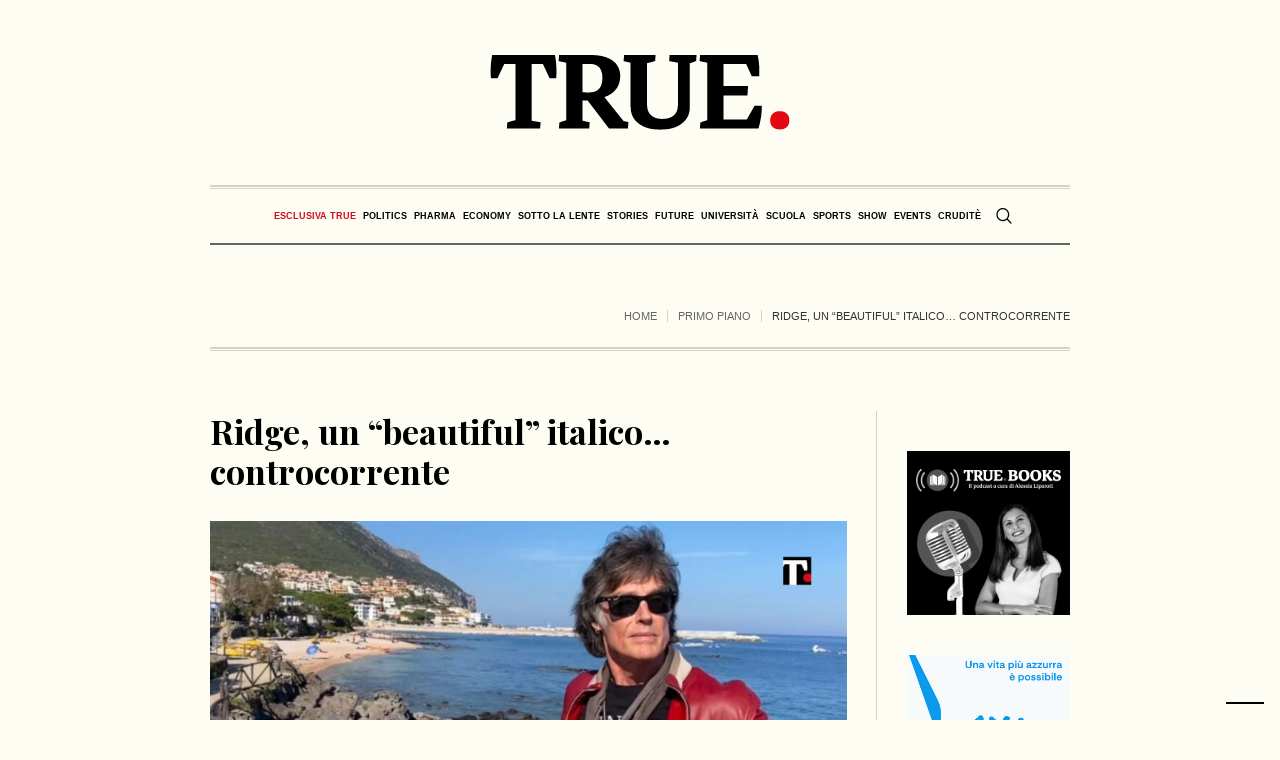

--- FILE ---
content_type: text/html; charset=UTF-8
request_url: https://www.true-news.it/stories/ridge-un-beautiful-italico-controcorrente
body_size: 28240
content:
<!DOCTYPE html>
<html lang="it-IT" class="cmsmasters_html">
<head>
<meta charset="UTF-8" />
<meta name="viewport" content="width=device-width, initial-scale=1, maximum-scale=5" />
<meta name="format-detection" content="telephone=no" />
<link rel="profile" href="//gmpg.org/xfn/11" />
<link rel="pingback" href="https://www.true-news.it/xmlrpc.php" />
<link rel="preconnect" href="https://fonts.googleapis.com">
<link rel="preconnect" href="https://fonts.gstatic.com" crossorigin>
<style id="critical_css">
.a2a_kit{-ms-touch-action:manipulation;touch-action:manipulation;outline:0}.a2a_dd{-webkit-user-drag:none}@media all{ul{box-sizing:border-box}.entry-content{counter-reset:footnotes}html :where(img[class*=wp-image-]){height:auto;max-width:100%}:where(figure){margin:0 0 1em}}body{--wp--preset--color--black:#000000;--wp--preset--color--cyan-bluish-gray:#abb8c3;--wp--preset--color--white:#ffffff;--wp--preset--color--pale-pink:#f78da7;--wp--preset--color--vivid-red:#cf2e2e;--wp--preset--color--luminous-vivid-orange:#ff6900;--wp--preset--color--luminous-vivid-amber:#fcb900;--wp--preset--color--light-green-cyan:#7bdcb5;--wp--preset--color--vivid-green-cyan:#00d084;--wp--preset--color--pale-cyan-blue:#8ed1fc;--wp--preset--color--vivid-cyan-blue:#0693e3;--wp--preset--color--vivid-purple:#9b51e0;--wp--preset--color--color-1:#000000;--wp--preset--color--color-2:#ffffff;--wp--preset--color--color-3:#000000;--wp--preset--color--color-4:#000000;--wp--preset--color--color-5:#000000;--wp--preset--color--color-6:#f4f4f4;--wp--preset--color--color-7:#d4d4d4;--wp--preset--color--color-8:#dfdfdf;--wp--preset--gradient--vivid-cyan-blue-to-vivid-purple:linear-gradient(135deg,rgba(6,147,227,1) 0%,rgb(155,81,224) 100%);--wp--preset--gradient--light-green-cyan-to-vivid-green-cyan:linear-gradient(135deg,rgb(122,220,180) 0%,rgb(0,208,130) 100%);--wp--preset--gradient--luminous-vivid-amber-to-luminous-vivid-orange:linear-gradient(135deg,rgba(252,185,0,1) 0%,rgba(255,105,0,1) 100%);--wp--preset--gradient--luminous-vivid-orange-to-vivid-red:linear-gradient(135deg,rgba(255,105,0,1) 0%,rgb(207,46,46) 100%);--wp--preset--gradient--very-light-gray-to-cyan-bluish-gray:linear-gradient(135deg,rgb(238,238,238) 0%,rgb(169,184,195) 100%);--wp--preset--gradient--cool-to-warm-spectrum:linear-gradient(135deg,rgb(74,234,220) 0%,rgb(151,120,209) 20%,rgb(207,42,186) 40%,rgb(238,44,130) 60%,rgb(251,105,98) 80%,rgb(254,248,76) 100%);--wp--preset--gradient--blush-light-purple:linear-gradient(135deg,rgb(255,206,236) 0%,rgb(152,150,240) 100%);--wp--preset--gradient--blush-bordeaux:linear-gradient(135deg,rgb(254,205,165) 0%,rgb(254,45,45) 50%,rgb(107,0,62) 100%);--wp--preset--gradient--luminous-dusk:linear-gradient(135deg,rgb(255,203,112) 0%,rgb(199,81,192) 50%,rgb(65,88,208) 100%);--wp--preset--gradient--pale-ocean:linear-gradient(135deg,rgb(255,245,203) 0%,rgb(182,227,212) 50%,rgb(51,167,181) 100%);--wp--preset--gradient--electric-grass:linear-gradient(135deg,rgb(202,248,128) 0%,rgb(113,206,126) 100%);--wp--preset--gradient--midnight:linear-gradient(135deg,rgb(2,3,129) 0%,rgb(40,116,252) 100%);--wp--preset--font-size--small:13px;--wp--preset--font-size--medium:20px;--wp--preset--font-size--large:36px;--wp--preset--font-size--x-large:42px;--wp--preset--spacing--20:0.44rem;--wp--preset--spacing--30:0.67rem;--wp--preset--spacing--40:1rem;--wp--preset--spacing--50:1.5rem;--wp--preset--spacing--60:2.25rem;--wp--preset--spacing--70:3.38rem;--wp--preset--spacing--80:5.06rem;--wp--preset--shadow--natural:6px 6px 9px rgba(0, 0, 0, 0.2);--wp--preset--shadow--deep:12px 12px 50px rgba(0, 0, 0, 0.4);--wp--preset--shadow--sharp:6px 6px 0px rgba(0, 0, 0, 0.2);--wp--preset--shadow--outlined:6px 6px 0px -3px rgba(255, 255, 255, 1), 6px 6px rgba(0, 0, 0, 1);--wp--preset--shadow--crisp:6px 6px 0px rgba(0, 0, 0, 1)}@media all{body .wp-show-posts a{box-shadow:0 0 0 transparent}.wp-show-posts-entry-title a{text-decoration:none}.wp-show-posts-image{margin-bottom:1em}.wp-show-posts-image.wpsp-image-center{display:block;text-align:center}.wp-show-posts-image img{margin:0!important;vertical-align:bottom;height:auto}.wp-show-posts-entry-header{margin:0 0 1em;padding:0}.wp-show-posts .wp-show-posts-entry-title{margin:0}.wp-show-posts-inner:after{clear:both;display:table;content:'';width:0;height:0;overflow:hidden;visibility:hidden}.wp-show-posts-single.post{margin-bottom:0}@media (max-width:767px){.wp-show-posts-inner{margin-left:0!important;margin-right:0!important}}.wp-show-posts-inner :last-child{margin-bottom:0}.wpsp-clearfix:after{content:".";display:block;overflow:hidden;visibility:hidden;font-size:0;line-height:0;width:0;height:0}}@media screen,print{body,div,span,h1,h2,h3,h5,p,figure,a,abbr,em,strong,ul,li,form{background:transparent;border:0;margin:0;padding:0;vertical-align:baseline;outline:none}body{overflow-x:hidden;position:relative;text-rendering:optimizeLegibility;-webkit-font-smoothing:antialiased}*,*:before,*:after{-webkit-box-sizing:border-box;-moz-box-sizing:border-box;box-sizing:border-box}article,aside,figure,header,nav,section{display:block}abbr{display:inline-block;text-decoration:none}h1,h2,h3,h5{font-weight:normal}img{display:inline-block;color:transparent;height:auto;font-size:0;vertical-align:middle;max-width:100%;image-rendering:-moz-crisp-edges;image-rendering:-o-crisp-edges;image-rendering:-webkit-optimize-contrast;image-rendering:optimizeQuality;-ms-interpolation-mode:bicubic}a{background:transparent}img{border:0}figure{background-image:none!important}input{line-height:normal}button,input{color:inherit;font:inherit;margin:0}button{-webkit-appearance:button}input[type=search]{-webkit-appearance:textfield}button{overflow:visible}button{text-transform:none}:focus{outline:0}strong{font-weight:bold}}@media screen,print{body{text-align:left}div{text-align:left}p{padding:0 0 20px;margin:0}h1,h2,h3,h5{padding:0;margin:0 0 20px}h2 a{font-family:inherit;font-size:inherit;font-weight:inherit;font-style:inherit;line-height:inherit}ul{list-style-position:inside;margin-bottom:20px}ul{list-style-type:none}ul>li{display:block;position:relative}ul>li:before{content:'\eb66';font-family:'fontello';font-style:normal;font-weight:normal;speak:none;line-height:1em;display:inline-block;text-decoration:inherit;text-align:center;font-variant:normal;text-transform:none;width:1em;height:1em;margin:0 5px 0 0;vertical-align:middle;position:relative;-webkit-border-radius:0;border-radius:0}ul li{padding:10px 0 0}ul li:first-child{padding-top:0}ul ul{margin:0 0 0 20px;padding:10px 0 0}input:not([type=button]):not([type=checkbox]):not([type=file]):not([type=hidden]):not([type=image]):not([type=radio]):not([type=reset]):not([type=submit]):not([type=color]):not([type=range]){padding:8px 15px;max-width:100%;border-width:1px;border-style:solid;-webkit-border-radius:0;border-radius:0}input[type=search]{-webkit-appearance:none;-moz-appearance:none;appearance:none}input:not([type=button]):not([type=checkbox]):not([type=file]):not([type=hidden]):not([type=image]):not([type=radio]):not([type=reset]):not([type=submit]):not([type=color]):not([type=range]){height:42px}button{max-width:100%}nav{display:block;height:100%;position:relative}nav ul{margin:0;padding:0}nav ul:after{content:'.';display:block;clear:both;height:0;visibility:hidden;overflow:hidden}nav ul li{margin:0;padding:0}nav ul li:before{display:none}nav>div{height:100%}nav>div:after{content:'';display:inline-block;vertical-align:middle;height:100%}nav>div>ul{list-style:none;display:inline-block;width:100%;height:100%;vertical-align:middle;position:relative;z-index:202;zoom:1}nav>div>ul ul{list-style:none;width:206px;margin:20px 0 0;padding:12px 20px 12px;visibility:hidden;position:absolute;left:0;top:100%;z-index:203;opacity:0;border-width:1px;border-style:solid}.header_bot nav>div>ul ul{width:206px;margin:20px 0 0;padding:12px 20px 12px}nav>div>ul li{display:block;margin:0;padding:0;position:relative;z-index:203}nav>div>ul a{display:block;position:relative;z-index:204}nav>div>ul>li{float:left;border-right-width:1px;border-right-style:solid}nav>div>ul>li:last-child{border-right-width:0;border-right-style:solid}nav>div>ul>li li{border-bottom-width:1px;border-bottom-style:solid}nav>div>ul>li li:last-child{border-bottom-width:0;border-bottom-style:solid}.dn{display:none}#page,#main,#middle,.headline,.headline_outer,.middle_inner{width:100%;position:relative}.header_mid_inner,.header_bot_inner,.content_wrap,.headline_inner{position:relative;width:980px;padding:0 60px;margin:0 auto}#page:after,#middle:after,.middle_inner:after,.content_wrap:after{content:'.';display:block;clear:both;height:0;visibility:hidden;overflow:hidden}#middle{z-index:1}.content{width:77.5%;padding:60px 0;position:relative;float:left}.content_wrap.r_sidebar .content{padding-right:70px;padding-left:0}.content_wrap.r_sidebar .sidebar:before,.content_wrap.r_sidebar .content:before{content:'';display:block;width:1px;height:auto;margin:auto!important;position:absolute;left:auto;right:0;top:0;bottom:0}.content_wrap.r_sidebar .sidebar:before{right:auto;left:-1px}.sidebar{width:22.5%;padding:60px 0 60px 0;position:relative;float:right}.sidebar>aside.widget{padding-left:40px;padding-right:0}body .cmsmasters_theme_icon_search:before{content:'\e836';font-family:"fontello-custom"}body .cmsmasters_theme_icon_cancel:before{content:'\e833';font-family:"fontello-custom"}body .cmsmasters_theme_icon_resp_nav:before{content:'\e837';font-family:"fontello-custom"}.cmsmasters_theme_icon_slide_top:before{content:'\eb27'}.cmsmasters_img_wrap{display:block;position:relative;text-align:center;overflow:hidden}#slide_top{text-align:center;width:50px;height:50px;position:fixed;bottom:50px;right:20px;z-index:99999;border-width:1px;border-style:solid;display:none}#slide_top:before{font-size:14px;line-height:48px}#slide_top>span{display:inline-block;text-indent:-9999px}button{display:inline-block;padding:0 18px;position:relative;white-space:nowrap;text-align:center;border-width:1px;border-style:solid;-webkit-border-radius:0px;border-radius:0px}.share_posts{padding:50px 0 0;position:relative;overflow:hidden}.share_posts .share_posts_title{position:relative;margin-bottom:15px}.share_posts .share_posts_inner{position:relative;overflow:hidden}.share_posts a{margin:0 0 2px;position:relative;display:block}.share_posts a:last-child{margin:0}#header{width:100%;position:absolute;z-index:9999}.header_mid{display:block;clear:both}.header_mid .header_mid_outer{height:100%;position:relative}.header_mid .header_mid_inner{height:100%;position:relative}.header_mid .header_mid_inner .header_mid_inner_cont{height:100%;position:relative}.header_mid .header_mid_inner .header_mid_inner_cont:after{content:'.';display:block;clear:both;height:0;visibility:hidden;overflow:hidden}.header_mid .logo_wrap{height:100%;position:relative;float:left}.enable_header_centered .header_mid .logo_wrap{float:none;margin:0 auto;text-align:center}.header_mid .logo_wrap:after{content:'';display:inline-block;vertical-align:middle;height:100%}.header_mid .logo_wrap .logo{display:inline-block;width:auto;vertical-align:middle}.header_mid .logo_wrap .logo img{max-height:100%;width:auto;height:auto;margin:auto!important;position:absolute;left:0;right:auto;top:0;bottom:0}.enable_header_centered .header_mid .logo_wrap .logo img{left:0;right:0}.header_mid .logo_wrap .logo .logo_retina{display:none}.header_bot{display:block;clear:both}.header_bot .header_bot_outer{height:100%;position:relative}.header_bot .header_bot_inner{height:100%;position:relative}.header_bot .header_bot_inner .header_bot_inner_cont{height:100%;position:relative;padding-top:4px;border-bottom-width:2px;border-bottom-style:solid}.header_bot .header_bot_inner .header_bot_inner_cont:after{content:'.';display:block;clear:both;height:0;visibility:hidden;overflow:hidden}.enable_header_centered .header_bot .header_bot_inner .header_bot_inner_cont{text-align:center}.header_bot .resp_bot_nav_wrap{height:100%;position:relative;display:none;overflow:hidden}.header_bot .resp_bot_nav_wrap .resp_bot_nav_outer{height:100%}.header_bot .resp_bot_nav_wrap .resp_bot_nav_outer:after{content:'';display:inline-block;vertical-align:middle;height:100%}.header_bot .resp_bot_nav_wrap .resp_bot_nav{font-size:14px;line-height:14px;display:inline-block;vertical-align:middle;width:28px;height:28px;position:relative}.header_bot .resp_bot_nav_wrap .resp_bot_nav:before{width:1em;height:1em;margin:auto!important;position:absolute;left:0;right:0;top:0;bottom:0}.header_bot .bot_search_but_wrap{height:100%;margin:0 0 0 10px;position:relative;display:none}.enable_header_centered .header_bot .bot_search_but_wrap{display:inline-block}.header_bot .bot_search_but_wrap:after{content:'';display:inline-block;vertical-align:middle;height:100%}.header_bot .bot_search_but_wrap .bot_search_but{font-size:16px;line-height:16px;width:20px;height:20px;margin:0;display:inline-block;position:relative;vertical-align:middle}.header_bot .bot_search_but_wrap .bot_search_but:before{width:1em;height:1em;margin:auto!important;position:absolute;left:0;right:0;top:0;bottom:0}.header_bot .bot_nav_wrap{height:100%;position:relative;float:left}.enable_header_centered .header_bot .bot_nav_wrap{display:inline-block;float:none}.bot_nav{position:relative}.bot_nav>li{height:100%;padding:0 1px 0 0;border-width:0;border-style:solid}.bot_nav>li:after{content:'';width:1px;height:18px;margin:auto!important;position:absolute;left:auto;right:0;top:0;bottom:0}.bot_nav>li>a{height:100%;padding:0;position:relative}.bot_nav>li>a>.nav_item_wrap{padding:1px 15px;display:inline-block;vertical-align:middle;position:relative}.bot_nav>li>a>.nav_item_wrap .nav_title:before{font-size:16px;margin:0 8px 0 0}.bot_nav>li>a:after{content:'';display:inline-block;vertical-align:middle;height:100%}.bot_nav>li:last-child{padding:0}.bot_nav>li:last-child:after{content:none}.bot_nav>li li>a{padding:9px 0;margin:0}.bot_nav>li li>a .nav_title:before{font-size:15px}.cmsmasters_header_search_form{width:100%;height:100%;visibility:hidden;position:fixed;z-index:99999;opacity:0}.cmsmasters_header_search_form .cmsmasters_header_search_form_close{font-size:22px;line-height:22px;display:block;width:22px;height:22px;margin:auto!important;position:absolute;left:auto;right:150px;top:150px;bottom:auto;opacity:1}.cmsmasters_header_search_form .cmsmasters_header_search_form_close:before{width:1em;height:1em;margin:auto!important;position:absolute;left:0;right:0;top:0;bottom:0}.cmsmasters_header_search_form .cmsmasters_header_search_form_field{max-width:90%;width:800px;height:100px;margin:auto!important;position:absolute;left:0;right:0;top:0;bottom:0}.cmsmasters_header_search_form input:not([type=button]):not([type=checkbox]):not([type=file]):not([type=hidden]):not([type=image]):not([type=radio]):not([type=reset]):not([type=submit]):not([type=color]):not([type=range]){background-color:transparent;padding:0 10px;width:100%;height:100%;font-size:46px;line-height:56px;border-width:0;border-style:solid;text-align:center}.cmsmasters_header_search_form button{background-color:transparent;font-size:32px;line-height:32px;padding:0;border-width:0;border-style:solid;width:80px;height:100%;margin:auto!important;position:absolute;left:auto;right:0;top:0;bottom:0;display:none}.cmsmasters_header_search_form button:before{width:1em;height:1em;margin:auto!important;position:absolute;left:0;right:0;top:0;bottom:0}body .headline{background-color:transparent}.cmsmasters_breadcrumbs{position:relative;overflow:hidden}.cmsmasters_breadcrumbs .cmsmasters_breadcrumbs_aligner{display:inline-block;vertical-align:bottom}.cmsmasters_breadcrumbs .cmsmasters_breadcrumbs_inner{display:inline-block;padding-top:10px;padding-bottom:22px;vertical-align:bottom;overflow:hidden}.cmsmasters_breadcrumbs .cmsmasters_breadcrumbs_inner>*{position:relative;display:inline-block;vertical-align:middle}.cmsmasters_breadcrumbs .breadcrumbs_sep{margin:0 7px;width:1px;height:12px;overflow:hidden}.cmsmasters_breadcrumbs .breadcrumbs_sep:before{content:'';width:1px;height:12px;margin:auto!important;position:absolute;left:0;right:0;top:0;bottom:0}.headline_outer{background-position:top center;position:relative;z-index:1}.headline_outer .headline_color{width:100%;height:100%;position:absolute;left:0;top:0}.headline_outer .headline_inner{padding:0 60px;position:relative;z-index:1;overflow:hidden}.headline_outer .headline_inner .headline_inner_cont{position:relative;padding-bottom:4px;overflow:hidden}.headline_outer .headline_inner .headline_aligner{display:inline-block;vertical-align:bottom}.headline_outer .headline_inner .headline_text{display:inline-block;vertical-align:bottom;position:relative;padding:0 5px 18px}.headline_outer .headline_inner .headline_text:before{line-height:1em;width:1em;height:1em;margin:auto!important;position:absolute;left:0;right:0;top:0;bottom:18px}.content_wrap{display:block;min-width:inherit}.blog{position:relative}.blog:after{content:'.';display:block;clear:both;height:0;visibility:hidden;overflow:hidden}.blog .post{width:100%;max-width:100%}.cmsmasters_open_post{overflow:hidden}.cmsmasters_open_post .cmsmasters_img_wrap{overflow:hidden}.cmsmasters_open_post .cmsmasters_post_header{padding:0;margin:0 0 30px}.cmsmasters_open_post .cmsmasters_post_header .cmsmasters_post_title{word-break:break-word;margin:0}.cmsmasters_open_post .cmsmasters_post_content_wrap{position:relative;margin:26px 0 0;overflow:hidden;display:block;clear:both}.cmsmasters_open_post .cmsmasters_post_content_inner{position:relative;overflow:hidden}.cmsmasters_open_post .share_posts{width:200px;max-width:100%;height:100%;padding:30px 20px 30px 0;margin:0 -1px 0 0;float:left;border-left-width:0;border-left-style:solid;border-right-width:1px;border-right-style:solid}.cmsmasters_open_post .share_posts+.cmsmasters_post_content_inner{padding:30px 0 30px 40px;border-left-width:1px;border-left-style:solid;border-right-width:0;border-right-style:solid}.cmsmasters_open_post .cmsmasters_post_content{overflow:hidden}.widget{position:relative;padding:0 0 40px}}.header_mid .header_mid_inner .logo_wrap{width:300px}.header_mid_inner .logo img.logo_retina{width:150px}.headline_aligner,.cmsmasters_breadcrumbs_aligner{min-height:102px}.header_mid{height:185px}.header_bot{height:60px}#page.cmsmasters_heading_after_header #middle{padding-top:185px}#page.cmsmasters_heading_after_header.enable_header_bottom #middle{padding-top:245px}@media only screen and (max-width:1024px){.header_mid,.header_bot{height:auto}.header_mid .header_mid_inner .header_mid_inner_cont>div{height:151.7px}#page.cmsmasters_heading_after_header #middle,#page.cmsmasters_heading_after_header.enable_header_bottom #middle{padding-top:0!important}}@media only screen and (max-width:768px){.header_mid .header_mid_inner .header_mid_inner_cont>div{height:auto}}@media screen,print{@media only screen and (min-width:1440px){#page.cmsmasters_liquid .header_mid_inner,#page.cmsmasters_liquid .header_bot_inner{width:100%;padding-left:0;padding-right:0}.header_mid_inner,.header_bot_inner,.content_wrap,.headline_inner{width:1280px}}@media only screen and (max-width:1440px){.content_wrap.r_sidebar .content{padding-right:30px;padding-left:0}.content_wrap.r_sidebar .sidebar:before,.content_wrap.r_sidebar .content:before{top:60px}.sidebar{width:22.5%}.sidebar>aside.widget{padding-left:30px;padding-right:0}.bot_nav>li>a>.nav_item_wrap{padding:1px 8px}}@media only screen and (min-width:1025px){.fixed_header #header{position:fixed}.enable_header_centered #header .header_bot_inner_cont{display:-webkit-flex;display:-moz-flex;display:-ms-flex;display:flex;-webkit-flex-direction:row-reverse;-moz-flex-direction:row-reverse;-ms-flex-direction:row-reverse;flex-direction:row-reverse;-webkit-justify-content:center;-moz-justify-content:center;-ms-justify-content:center;justify-content:center;-webkit-align-items:center;-moz-align-items:center;-ms-align-items:center;align-items:center}}@media only screen and (max-width:1024px){.cmsmasters_header_search_form .cmsmasters_header_search_form_close{top:50px;left:auto;right:50px}.header_bot .header_bot_inner .header_bot_inner_cont{padding-top:8px;border-top-width:2px;border-top-style:solid;-webkit-box-shadow:none;box-shadow:none}.header_bot .resp_bot_nav_wrap+.bot_search_but_wrap{margin:0 9px 0 18px}.header_bot .resp_bot_nav_wrap+.bot_search_but_wrap:before{content:'';width:1px;height:18px;margin:auto!important;position:absolute;left:auto;right:-14px;top:0;bottom:0}.headline_outer{background-attachment:scroll}#page.fixed_header #header{position:relative}#page.fixed_header #middle,#page.fixed_header.enable_header_bottom #middle{padding-top:0}#header{position:relative;overflow:hidden}#header nav{height:auto}#header nav div,#header nav ul,#header nav li,#header nav a,#header nav span{background-image:none!important;display:block;width:auto;height:auto;float:none;margin:0;padding:0;visibility:visible;position:relative;left:auto;right:auto;top:auto;bottom:auto;text-align:left;border-width:0;border-style:solid;clear:both;overflow:hidden;-webkit-border-radius:0;border-radius:0;opacity:1;-webkit-box-shadow:none;box-shadow:none}#header nav div:before,#header nav ul:before,#header nav li:before,#header nav a:before,#header nav div:after,#header nav ul:after,#header nav li:after,#header nav a:after{content:none}#header nav li{border-top-width:1px;border-top-style:solid}#header nav>div>ul>li:first-child{border-top-width:0;border-top-style:solid}.header_mid_inner,.header_bot_inner,.content_wrap,.headline_inner{width:100%}#header .header_mid{overflow:hidden;clear:both}#header .header_mid .header_mid_outer{overflow:hidden}#header .header_mid .header_mid_inner{padding:0 60px}#header .header_bot{overflow:hidden;clear:both}#header .header_bot .header_bot_outer{overflow:hidden}#header .header_bot .header_bot_inner_cont{text-align:center}#header .header_bot .resp_bot_nav_wrap{display:inline-block}#header .header_bot .resp_bot_nav_wrap .resp_bot_nav_outer{text-align:center}#header .header_bot .resp_bot_nav_wrap .resp_bot_nav{font-size:19px;line-height:20px;width:42px;height:42px}#header .header_bot .bot_nav_wrap{display:block;height:auto;float:none;margin:0;visibility:visible;overflow:hidden;clear:both;opacity:1}#header .header_bot .bot_nav_wrap nav{border-top-width:2px;border-top-style:solid;display:none}#header .header_bot .resp_bot_nav_wrap,#header .header_bot .bot_search_but_wrap{float:none;margin:0 0 8px;display:inline-block;vertical-align:middle}#header .header_bot .resp_bot_nav_wrap+.bot_search_but_wrap{margin:0 0 8px 18px}#header .header_bot .resp_bot_nav_wrap+.bot_search_but_wrap:before{left:-14px;right:auto}#header .navigation{padding:20px 0}#header .navigation a{padding:10px 0}#header .navigation li li>a{padding-left:22px;padding-right:0}#header .navigation .nav_item_wrap{display:inline-block;vertical-align:middle}#header .navigation .nav_title{display:inline-block;vertical-align:bottom}#header .navigation .nav_title:before{font-size:14px;margin:0 8px 0 0}.cmsmasters_open_post .cmsmasters_post_content_wrap .share_posts{width:100%;padding:20px 0;float:none;border-width:0;border-style:solid;text-align:left}.cmsmasters_open_post .cmsmasters_post_content_wrap .share_posts_inner{text-align:left}.cmsmasters_open_post .cmsmasters_post_content_wrap .share_posts_inner a{display:inline-block;margin:0 10px 0 0}.cmsmasters_open_post .cmsmasters_post_content_wrap .share_posts+.cmsmasters_post_content_inner{padding:20px 0;border-width:0;border-style:solid}}@media only screen and (max-width:950px){.content_wrap.r_sidebar .sidebar,.content_wrap.r_sidebar .content{width:100%;padding-left:0;padding-right:0}.content_wrap.r_sidebar .sidebar:before,.content_wrap.r_sidebar .content:before{content:none}.content_wrap.r_sidebar .sidebar>aside.widget{padding-left:0;padding-right:0}.content,.sidebar{width:100%;padding-left:0;padding-right:0}}@media only screen and (max-width:768px){.header_mid .header_mid_inner .header_mid_inner_cont{padding:20px 0}.header_mid .header_mid_inner .header_mid_inner_cont .logo_wrap{width:100%;max-width:100%;text-align:center}.header_mid .header_mid_inner .header_mid_inner_cont .logo_wrap img{position:relative;width:100%}#page .headline_inner_cont{border-top-width:1px;border-top-style:solid;border-bottom-width:1px;border-bottom-style:solid;-webkit-box-shadow:none;box-shadow:none}#page .headline_outer .headline_inner .headline_inner_cont{padding:20px 0}#page .headline_outer .headline_inner .headline_aligner{display:none}#page .headline_outer .headline_inner .headline_text{display:block;text-align:center}#page .cmsmasters_breadcrumbs{float:none;text-align:center}#page .cmsmasters_breadcrumbs .cmsmasters_breadcrumbs_aligner{display:none}#page .cmsmasters_breadcrumbs .cmsmasters_breadcrumbs_inner{padding-bottom:0}#header .header_mid .header_mid_inner{padding-top:35px}#header .header_mid .header_mid_inner_cont{text-align:center}#header .header_mid .logo_wrap{width:auto;float:none;padding:0 0 35px;margin:0 auto 8px;text-align:center;border-bottom-width:2px;border-bottom-style:solid}.enable_header_bottom #header .header_mid .logo_wrap{margin-bottom:0;border-bottom-width:0;border-bottom-style:solid}#header .header_mid .logo_wrap:after{content:none}#header .header_mid .logo_wrap .logo img{position:static;width:300px;max-width:100%}.cmsmasters_header_search_form .cmsmasters_header_search_form_field{height:70px}.cmsmasters_header_search_form .cmsmasters_header_search_form_field button{font-size:26px;line-height:26px;width:85px}.cmsmasters_header_search_form .cmsmasters_header_search_form_field input:not([type=button]):not([type=checkbox]):not([type=file]):not([type=hidden]):not([type=image]):not([type=radio]):not([type=reset]):not([type=submit]):not([type=color]):not([type=range]){padding-right:80px;font-size:30px;line-height:40px}}@media only screen and (max-width:600px){html.cmsmasters_html .cmsmasters_header_search_form{top:0;bottom:0}}@media only screen and (max-width:540px){.cmsmasters_header_search_form .cmsmasters_header_search_form_field{height:50px}.cmsmasters_header_search_form .cmsmasters_header_search_form_field button{font-size:22px;line-height:22px;width:80px}.cmsmasters_header_search_form .cmsmasters_header_search_form_field input:not([type=button]):not([type=checkbox]):not([type=file]):not([type=hidden]):not([type=image]):not([type=radio]):not([type=reset]):not([type=submit]):not([type=color]):not([type=range]){padding-right:75px;font-size:20px;line-height:30px}#header .header_mid .header_mid_inner{padding:40px 20px 0}.header_mid_inner,.header_bot_inner,.content_wrap,.headline_outer .headline_inner{padding:0 20px}.content,.sidebar{padding-top:30px;padding-bottom:30px}}@media only screen and (max-width:320px){.header_mid_inner,.header_bot_inner,.content_wrap,.headline_inner{width:320px}}}@media screen{@media only screen and (-Webkit-min-device-pixel-ratio:1.5),only screen and (-moz-min-device-pixel-ratio:1.5),only screen and (-o-min-device-pixel-ratio:3/2),only screen and (min-device-pixel-ratio:1.5),only screen and (min--moz-device-pixel-ratio:1.5),only screen and (-webkit-min-device-pixel-ratio:1.5),only screen and (min-resolution:144dpi){.header_mid .logo_wrap .logo img{display:none}.header_mid .logo_wrap .logo .logo_retina{display:inline-block}}}@media screen{[class^="cmsmasters_theme_icon_"]:before,[class*=" cmsmasters_theme_icon_"]:before{font-family:"fontello";font-style:normal;font-weight:normal;speak:none;display:inline-block;text-decoration:inherit;width:1em;margin-right:.2em;text-align:center;vertical-align:baseline;font-variant:normal;text-transform:none;line-height:1em;margin-left:.2em;-webkit-font-smoothing:antialiased;-moz-osx-font-smoothing:grayscale}[class^="cmsmasters_theme_icon_"]:before,[class*=" cmsmasters_theme_icon_"]:before{margin-left:0;margin-right:0}}@media screen{body{font-family:Georgia,Times,'Century Schoolbook L',serif;font-size:16px;line-height:22px;font-weight:normal;font-style:normal}.cmsmasters_open_post .cmsmasters_post_content{font-size:16px;line-height:22px}a{font-family:'Playfair Display',Georgia,Times,'Century Schoolbook L',serif;font-size:16px;line-height:22px;font-weight:normal;font-style:italic;text-transform:none;text-decoration:none}.share_posts a{line-height:28px}.navigation>li>a{font-family:Arial,Helvetica,'Nimbus Sans L',sans-serif;font-size:13px;line-height:28px;font-weight:bold;font-style:normal;text-transform:uppercase}.navigation ul li a{font-family:Arial,Helvetica,'Nimbus Sans L',sans-serif;font-size:13px;line-height:20px;font-weight:normal;font-style:normal;text-transform:none}@media only screen and (max-width:1024px){.navigation>li>a{font-family:Arial,Helvetica,'Nimbus Sans L',sans-serif;font-size:13px;line-height:20px;font-weight:normal;font-style:normal;text-transform:none}}h1,.cmsmasters_open_post .cmsmasters_post_header .cmsmasters_post_title{font-family:'Playfair Display',Arial,Helvetica,'Nimbus Sans L',sans-serif;font-size:34px;line-height:40px;font-weight:bold;font-style:italic;text-transform:none;text-decoration:none}.cmsmasters_header_search_form input:not([type=button]):not([type=checkbox]):not([type=file]):not([type=hidden]):not([type=image]):not([type=radio]):not([type=reset]):not([type=submit]):not([type=color]):not([type=range]){font-family:'Playfair Display',Arial,Helvetica,'Nimbus Sans L',sans-serif;font-weight:bold;font-style:italic;text-transform:none;text-decoration:none}h2,h2 a{font-family:'Playfair Display',Arial,Helvetica,'Nimbus Sans L',sans-serif;font-size:26px;line-height:30px;font-weight:bold;font-style:normal;text-transform:none;text-decoration:none}h3{font-family:'Oswald',Arial,Helvetica,'Nimbus Sans L',sans-serif;font-size:21px;line-height:26px;font-weight:500;font-style:normal;text-transform:none;text-decoration:none}h5{font-family:Arial,Helvetica,'Nimbus Sans L',sans-serif;font-size:13px;line-height:18px;font-weight:bold;font-style:normal;text-transform:uppercase;text-decoration:none}.cmsmasters_breadcrumbs,.cmsmasters_breadcrumbs a{font-family:Arial,Helvetica,'Nimbus Sans L',sans-serif;font-size:11px;line-height:18px;font-weight:normal;font-style:normal;text-transform:uppercase;text-decoration:none}button{font-family:Arial,Helvetica,'Nimbus Sans L',sans-serif;font-size:11px;line-height:40px;font-weight:bold;font-style:normal;text-transform:uppercase}input:not([type=button]):not([type=checkbox]):not([type=file]):not([type=hidden]):not([type=image]):not([type=radio]):not([type=reset]):not([type=submit]):not([type=color]):not([type=range]){font-family:'Playfair Display',Arial,Helvetica,'Nimbus Sans L',sans-serif;font-size:14px;line-height:24px;font-weight:normal;font-style:italic}body,input:not([type=button]):not([type=checkbox]):not([type=file]):not([type=hidden]):not([type=image]):not([type=radio]):not([type=reset]):not([type=submit]):not([type=color]):not([type=range]),.share_posts .share_posts_title,.cmsmasters_breadcrumbs .cmsmasters_breadcrumbs_inner{color:rgba(0,0,0,0.8)}a{color:#000000}button{background-color:#000000}.cmsmasters_header_search_form{background-color:rgba(0,0,0,0.9)}button{border-color:#000000}.cmsmasters_breadcrumbs,.cmsmasters_breadcrumbs a,.cmsmasters_header_search_form button,.share_posts a{color:rgba(0,0,0,0.6)}#slide_top,.headline_outer,h1,h2,h3,h5,h2 a{color:#000000}.cmsmasters_header_search_form .cmsmasters_header_search_form_close,.cmsmasters_header_search_form input:not([type=button]):not([type=checkbox]):not([type=file]):not([type=hidden]):not([type=image]):not([type=radio]):not([type=reset]):not([type=submit]):not([type=color]):not([type=range]),button{color:#fefdf3}#slide_top,body,#middle,.middle_inner,.headline_outer,input:not([type=button]):not([type=checkbox]):not([type=file]):not([type=hidden]):not([type=image]):not([type=radio]):not([type=reset]):not([type=submit]):not([type=color]):not([type=range]){background-color:#fefdf3}.content_wrap .content:before,.content_wrap .sidebar:before,.cmsmasters_breadcrumbs .breadcrumbs_sep:before{background-color:#d3d2ca}#slide_top,.headline_outer,input:not([type=button]):not([type=checkbox]):not([type=file]):not([type=hidden]):not([type=image]):not([type=radio]):not([type=reset]):not([type=submit]):not([type=color]):not([type=range]),.headline_inner_cont{border-color:#d3d2ca}.cmsmasters_open_post .share_posts,.cmsmasters_open_post .cmsmasters_post_content_inner{border-color:rgba(211,210,202,0.5)}.headline_inner_cont{-webkit-box-shadow:inset 0px -1px 0px 0px #d3d2ca,inset 0px -2px 0px 0px #fefdf3,inset 0px -4px 0px 0px #d3d2ca;box-shadow:inset 0px -1px 0px 0px #d3d2ca,inset 0px -2px 0px 0px #fefdf3,inset 0px -4px 0px 0px #d3d2ca}.header_mid{color:rgba(0,0,0,0.9)}.header_mid a{color:#000000}@media only screen and (max-width:768px){#header .header_mid .logo_wrap{border-color:#000000}}.header_mid{background-color:#fefdf3}@media only screen and (max-width:1024px){.header_mid{background-color:#fefdf3}}.header_bot{color:rgba(0,0,0,0.9)}.header_bot a,.header_bot .resp_bot_nav_wrap .resp_bot_nav{color:#000000}.header_bot .bot_nav_wrap nav,.header_bot .header_bot_inner .header_bot_inner_cont{border-color:rgba(0,0,0,0.6)}.header_bot{background-color:#fefdf3}@media only screen and (max-width:1024px){.header_bot{background-color:#fefdf3}}.resp_bot_nav_wrap+.bot_search_but_wrap:before{background-color:#d3d2ca}.header_bot_inner_cont{box-shadow:inset 0px 2px 0px 0px #d3d2ca,inset 0px 3px 0px 0px #fefdf3,inset 0px 4px 0px 0px #d3d2ca}@media only screen and (min-width:1025px){ul.navigation>li>a{color:#000000}}@media only screen and (min-width:1025px){ul.navigation>li>a>.nav_item_wrap{background-color:rgba(255,255,255,0)}}@media only screen and (min-width:1025px){.bot_nav>li:after{background-color:rgba(255,255,255,0)}ul.navigation>li{border-color:rgba(255,255,255,0)}}@media only screen and (max-width:1024px){ul.navigation{background-color:#fefdf3}}@media only screen and (min-width:1025px){ul.navigation ul{background-color:#fefdf3}}@media only screen and (min-width:1025px){ul.navigation ul{border-color:#d3d2ca}}.navigation li a{color:rgba(0,0,0,0.6)}.navigation li{border-color:#d3d2ca}}@media screen{a{outline:0;text-decoration:none}}@media screen,print{span.nav_item_wrap{font-size:12px}@media all{.wp-show-posts-entry-header{display:-webkit-box;display:-ms-flexbox;display:flex;-webkit-box-orient:vertical;-webkit-box-direction:reverse;-ms-flex-direction:column-reverse;flex-direction:column-reverse}@media (min-width:768px){.wp-show-posts article .wp-show-posts-entry-title{line-height:2.5ex;overflow:hidden;text-overflow:ellipsis}.wp-show-posts article .wp-show-posts-entry-title{line-height:2.5ex;font-size:20px}}.wp-show-posts .wp-show-posts-inner{overflow:hidden}.wp-show-posts article{position:relative}}.wp-show-posts-image img{filter:sepia(0.8) grayscale(1)}ul>li:before{display:none}.header_mid_inner .logo img.logo_retina{width:300px}.cmsmasters_open_post .cmsmasters_post_header .cmsmasters_post_title{font-style:normal}.cmsmasters_header_search_form .cmsmasters_header_search_form_field{border:2px solid #fefdf3}.cmsmasters_header_search_form button{display:block;color:#fefdf3}.post-template-default.single.single-post .headline_outer .headline_inner .headline_aligner{min-height:unset}@media only screen and (max-width:1440px){.bot_nav>li>a>.nav_item_wrap{padding:1px 3px}}.cmsmasters_open_post .share_posts+.cmsmasters_post_content_inner{border-left:0;padding-left:0}.cmsmasters_open_post .cmsmasters_post_content_wrap{margin-top:0}.share_posts{display:none}.blog .post{display:flex;flex-direction:column}.cmsmasters_open_post .cmsmasters_post_header{order:1}.cmsmasters_img_wrap{order:2}.cmsmasters_post_content_wrap{order:3}@media (max-width:1024px){#header{display:flex;flex-direction:row}#header .header_mid .logo_wrap{padding:0;z-index:999}.header_mid{flex:1 1 auto}.header_bot .header_bot_inner .header_bot_inner_cont{border:0;display:flex;flex-direction:column}.header_bot .header_bot_inner .header_bot_inner_cont{padding-top:0}#header .header_bot .resp_bot_nav_wrap,#header .header_bot .bot_search_but_wrap{margin:0}.header_bot .bot_search_but_wrap .bot_search_but{padding:20px}#header .header_bot .resp_bot_nav_wrap+.bot_search_but_wrap{margin:0;text-align:center;display:flex;flex-direction:row;align-items:start;justify-content:center}.header_bot .resp_bot_nav_wrap+.bot_search_but_wrap:before,.header_bot .header_bot_inner .header_bot_inner_cont:after{display:none}#header .header_bot .resp_bot_nav_wrap .resp_bot_nav_outer{display:flex;flex-direction:row;align-items:end;z-index:999;position:relative}#header .header_bot .resp_bot_nav_wrap+.bot_search_but_wrap{position:relative}#header .header_mid .logo_wrap{text-align:left;margin:0}#header nav div{padding:0 60px}.headline_outer .headline_inner .headline_text{display:none!important}.cmsmasters_breadcrumbs .cmsmasters_breadcrumbs_inner span:not(.breadcrumbs_sep){display:none}.cmsmasters_breadcrumbs .cmsmasters_breadcrumbs_inner span:nth-last-child(-n+2){display:none}}@media only screen and (max-width:768px){#header .header_mid .header_mid_inner{padding:0 20px 0}}@media (max-width:539px){#header nav div{padding:0 20px}}}@media all{.addtoany_content{clear:both;margin:16px auto}.addtoany_list{display:inline;line-height:16px}.a2a_kit a:empty{display:none}.addtoany_list a{border:0;box-shadow:none;display:inline-block;font-size:16px;padding:0 4px;vertical-align:middle}}@font-face{font-family:'fontello';src:url('https://www.true-news.it/wp-content/themes/the-newspaper/css/fonts/fontello.eot?61757689');src:url('https://www.true-news.it/wp-content/themes/the-newspaper/css/fonts/fontello.eot?61757689#iefix') format('embedded-opentype'),url('https://www.true-news.it/wp-content/themes/the-newspaper/css/fonts/fontello.woff?61757689') format('woff'),url('https://www.true-news.it/wp-content/themes/the-newspaper/css/fonts/fontello.ttf?61757689') format('truetype'),url('https://www.true-news.it/wp-content/themes/the-newspaper/css/fonts/fontello.svg?61757689#fontello') format('svg');font-weight:normal;font-style:normal}@font-face{font-family:'fontello-custom';src:url('https://www.true-news.it/wp-content/themes/the-newspaper/theme-vars/theme-style/css/fonts/fontello-custom.eot?1303670');src:url('https://www.true-news.it/wp-content/themes/the-newspaper/theme-vars/theme-style/css/fonts/fontello-custom.eot?1303670#iefix') format('embedded-opentype'),url('https://www.true-news.it/wp-content/themes/the-newspaper/theme-vars/theme-style/css/fonts/fontello-custom.woff2?1303670') format('woff2'),url('https://www.true-news.it/wp-content/themes/the-newspaper/theme-vars/theme-style/css/fonts/fontello-custom.woff?1303670') format('woff'),url('https://www.true-news.it/wp-content/themes/the-newspaper/theme-vars/theme-style/css/fonts/fontello-custom.ttf?1303670') format('truetype'),url('https://www.true-news.it/wp-content/themes/the-newspaper/theme-vars/theme-style/css/fonts/fontello-custom.svg?1303670#fontello-custom') format('svg');font-weight:normal;font-style:normal}@font-face{font-family:'fontello';src:url('https://www.true-news.it/wp-content/themes/the-newspaper/css/fonts/fontello.eot?61757689');src:url('https://www.true-news.it/wp-content/themes/the-newspaper/css/fonts/fontello.eot?61757689#iefix') format('embedded-opentype'),url('https://www.true-news.it/wp-content/themes/the-newspaper/css/fonts/fontello.woff?61757689') format('woff'),url('https://www.true-news.it/wp-content/themes/the-newspaper/css/fonts/fontello.ttf?61757689') format('truetype'),url('https://www.true-news.it/wp-content/themes/the-newspaper/css/fonts/fontello.svg?61757689#fontello') format('svg');font-weight:normal;font-style:normal}@font-face{font-family:'Playfair Display';font-style:italic;font-weight:400;src:url(https://fonts.gstatic.com/s/playfairdisplay/v37/nuFkD-vYSZviVYUb_rj3ij__anPXDTnohkk7yRZrPJ-M.woff2) format('woff2');unicode-range:U+0301,U+0400-045F,U+0490-0491,U+04B0-04B1,U+2116}@font-face{font-family:'Playfair Display';font-style:italic;font-weight:400;src:url(https://fonts.gstatic.com/s/playfairdisplay/v37/nuFkD-vYSZviVYUb_rj3ij__anPXDTnojUk7yRZrPJ-M.woff2) format('woff2');unicode-range:U+0102-0103,U+0110-0111,U+0128-0129,U+0168-0169,U+01A0-01A1,U+01AF-01B0,U+0300-0301,U+0303-0304,U+0308-0309,U+0323,U+0329,U+1EA0-1EF9,U+20AB}@font-face{font-family:'Playfair Display';font-style:italic;font-weight:400;src:url(https://fonts.gstatic.com/s/playfairdisplay/v37/nuFkD-vYSZviVYUb_rj3ij__anPXDTnojEk7yRZrPJ-M.woff2) format('woff2');unicode-range:U+0100-02AF,U+0304,U+0308,U+0329,U+1E00-1E9F,U+1EF2-1EFF,U+2020,U+20A0-20AB,U+20AD-20C0,U+2113,U+2C60-2C7F,U+A720-A7FF}@font-face{font-family:'Playfair Display';font-style:italic;font-weight:400;src:url(https://fonts.gstatic.com/s/playfairdisplay/v37/nuFkD-vYSZviVYUb_rj3ij__anPXDTnogkk7yRZrPA.woff2) format('woff2');unicode-range:U+0000-00FF,U+0131,U+0152-0153,U+02BB-02BC,U+02C6,U+02DA,U+02DC,U+0304,U+0308,U+0329,U+2000-206F,U+2074,U+20AC,U+2122,U+2191,U+2193,U+2212,U+2215,U+FEFF,U+FFFD}@font-face{font-family:'Playfair Display';font-style:italic;font-weight:700;src:url(https://fonts.gstatic.com/s/playfairdisplay/v37/nuFkD-vYSZviVYUb_rj3ij__anPXDTnohkk7yRZrPJ-M.woff2) format('woff2');unicode-range:U+0301,U+0400-045F,U+0490-0491,U+04B0-04B1,U+2116}@font-face{font-family:'Playfair Display';font-style:italic;font-weight:700;src:url(https://fonts.gstatic.com/s/playfairdisplay/v37/nuFkD-vYSZviVYUb_rj3ij__anPXDTnojUk7yRZrPJ-M.woff2) format('woff2');unicode-range:U+0102-0103,U+0110-0111,U+0128-0129,U+0168-0169,U+01A0-01A1,U+01AF-01B0,U+0300-0301,U+0303-0304,U+0308-0309,U+0323,U+0329,U+1EA0-1EF9,U+20AB}@font-face{font-family:'Playfair Display';font-style:italic;font-weight:700;src:url(https://fonts.gstatic.com/s/playfairdisplay/v37/nuFkD-vYSZviVYUb_rj3ij__anPXDTnojEk7yRZrPJ-M.woff2) format('woff2');unicode-range:U+0100-02AF,U+0304,U+0308,U+0329,U+1E00-1E9F,U+1EF2-1EFF,U+2020,U+20A0-20AB,U+20AD-20C0,U+2113,U+2C60-2C7F,U+A720-A7FF}@font-face{font-family:'Playfair Display';font-style:italic;font-weight:700;src:url(https://fonts.gstatic.com/s/playfairdisplay/v37/nuFkD-vYSZviVYUb_rj3ij__anPXDTnogkk7yRZrPA.woff2) format('woff2');unicode-range:U+0000-00FF,U+0131,U+0152-0153,U+02BB-02BC,U+02C6,U+02DA,U+02DC,U+0304,U+0308,U+0329,U+2000-206F,U+2074,U+20AC,U+2122,U+2191,U+2193,U+2212,U+2215,U+FEFF,U+FFFD}@font-face{font-family:'Playfair Display';font-style:italic;font-weight:900;src:url(https://fonts.gstatic.com/s/playfairdisplay/v37/nuFkD-vYSZviVYUb_rj3ij__anPXDTnohkk7yRZrPJ-M.woff2) format('woff2');unicode-range:U+0301,U+0400-045F,U+0490-0491,U+04B0-04B1,U+2116}@font-face{font-family:'Playfair Display';font-style:italic;font-weight:900;src:url(https://fonts.gstatic.com/s/playfairdisplay/v37/nuFkD-vYSZviVYUb_rj3ij__anPXDTnojUk7yRZrPJ-M.woff2) format('woff2');unicode-range:U+0102-0103,U+0110-0111,U+0128-0129,U+0168-0169,U+01A0-01A1,U+01AF-01B0,U+0300-0301,U+0303-0304,U+0308-0309,U+0323,U+0329,U+1EA0-1EF9,U+20AB}@font-face{font-family:'Playfair Display';font-style:italic;font-weight:900;src:url(https://fonts.gstatic.com/s/playfairdisplay/v37/nuFkD-vYSZviVYUb_rj3ij__anPXDTnojEk7yRZrPJ-M.woff2) format('woff2');unicode-range:U+0100-02AF,U+0304,U+0308,U+0329,U+1E00-1E9F,U+1EF2-1EFF,U+2020,U+20A0-20AB,U+20AD-20C0,U+2113,U+2C60-2C7F,U+A720-A7FF}@font-face{font-family:'Playfair Display';font-style:italic;font-weight:900;src:url(https://fonts.gstatic.com/s/playfairdisplay/v37/nuFkD-vYSZviVYUb_rj3ij__anPXDTnogkk7yRZrPA.woff2) format('woff2');unicode-range:U+0000-00FF,U+0131,U+0152-0153,U+02BB-02BC,U+02C6,U+02DA,U+02DC,U+0304,U+0308,U+0329,U+2000-206F,U+2074,U+20AC,U+2122,U+2191,U+2193,U+2212,U+2215,U+FEFF,U+FFFD}@font-face{font-family:'Playfair Display';font-style:normal;font-weight:400;src:url(https://fonts.gstatic.com/s/playfairdisplay/v37/nuFiD-vYSZviVYUb_rj3ij__anPXDTjYgEM86xRbPQ.woff2) format('woff2');unicode-range:U+0301,U+0400-045F,U+0490-0491,U+04B0-04B1,U+2116}@font-face{font-family:'Playfair Display';font-style:normal;font-weight:400;src:url(https://fonts.gstatic.com/s/playfairdisplay/v37/nuFiD-vYSZviVYUb_rj3ij__anPXDTPYgEM86xRbPQ.woff2) format('woff2');unicode-range:U+0102-0103,U+0110-0111,U+0128-0129,U+0168-0169,U+01A0-01A1,U+01AF-01B0,U+0300-0301,U+0303-0304,U+0308-0309,U+0323,U+0329,U+1EA0-1EF9,U+20AB}@font-face{font-family:'Playfair Display';font-style:normal;font-weight:400;src:url(https://fonts.gstatic.com/s/playfairdisplay/v37/nuFiD-vYSZviVYUb_rj3ij__anPXDTLYgEM86xRbPQ.woff2) format('woff2');unicode-range:U+0100-02AF,U+0304,U+0308,U+0329,U+1E00-1E9F,U+1EF2-1EFF,U+2020,U+20A0-20AB,U+20AD-20C0,U+2113,U+2C60-2C7F,U+A720-A7FF}@font-face{font-family:'Playfair Display';font-style:normal;font-weight:400;src:url(https://fonts.gstatic.com/s/playfairdisplay/v37/nuFiD-vYSZviVYUb_rj3ij__anPXDTzYgEM86xQ.woff2) format('woff2');unicode-range:U+0000-00FF,U+0131,U+0152-0153,U+02BB-02BC,U+02C6,U+02DA,U+02DC,U+0304,U+0308,U+0329,U+2000-206F,U+2074,U+20AC,U+2122,U+2191,U+2193,U+2212,U+2215,U+FEFF,U+FFFD}@font-face{font-family:'Playfair Display';font-style:normal;font-weight:700;src:url(https://fonts.gstatic.com/s/playfairdisplay/v37/nuFiD-vYSZviVYUb_rj3ij__anPXDTjYgEM86xRbPQ.woff2) format('woff2');unicode-range:U+0301,U+0400-045F,U+0490-0491,U+04B0-04B1,U+2116}@font-face{font-family:'Playfair Display';font-style:normal;font-weight:700;src:url(https://fonts.gstatic.com/s/playfairdisplay/v37/nuFiD-vYSZviVYUb_rj3ij__anPXDTPYgEM86xRbPQ.woff2) format('woff2');unicode-range:U+0102-0103,U+0110-0111,U+0128-0129,U+0168-0169,U+01A0-01A1,U+01AF-01B0,U+0300-0301,U+0303-0304,U+0308-0309,U+0323,U+0329,U+1EA0-1EF9,U+20AB}@font-face{font-family:'Playfair Display';font-style:normal;font-weight:700;src:url(https://fonts.gstatic.com/s/playfairdisplay/v37/nuFiD-vYSZviVYUb_rj3ij__anPXDTLYgEM86xRbPQ.woff2) format('woff2');unicode-range:U+0100-02AF,U+0304,U+0308,U+0329,U+1E00-1E9F,U+1EF2-1EFF,U+2020,U+20A0-20AB,U+20AD-20C0,U+2113,U+2C60-2C7F,U+A720-A7FF}@font-face{font-family:'Playfair Display';font-style:normal;font-weight:700;src:url(https://fonts.gstatic.com/s/playfairdisplay/v37/nuFiD-vYSZviVYUb_rj3ij__anPXDTzYgEM86xQ.woff2) format('woff2');unicode-range:U+0000-00FF,U+0131,U+0152-0153,U+02BB-02BC,U+02C6,U+02DA,U+02DC,U+0304,U+0308,U+0329,U+2000-206F,U+2074,U+20AC,U+2122,U+2191,U+2193,U+2212,U+2215,U+FEFF,U+FFFD}@font-face{font-family:'Playfair Display';font-style:normal;font-weight:900;src:url(https://fonts.gstatic.com/s/playfairdisplay/v37/nuFiD-vYSZviVYUb_rj3ij__anPXDTjYgEM86xRbPQ.woff2) format('woff2');unicode-range:U+0301,U+0400-045F,U+0490-0491,U+04B0-04B1,U+2116}@font-face{font-family:'Playfair Display';font-style:normal;font-weight:900;src:url(https://fonts.gstatic.com/s/playfairdisplay/v37/nuFiD-vYSZviVYUb_rj3ij__anPXDTPYgEM86xRbPQ.woff2) format('woff2');unicode-range:U+0102-0103,U+0110-0111,U+0128-0129,U+0168-0169,U+01A0-01A1,U+01AF-01B0,U+0300-0301,U+0303-0304,U+0308-0309,U+0323,U+0329,U+1EA0-1EF9,U+20AB}@font-face{font-family:'Playfair Display';font-style:normal;font-weight:900;src:url(https://fonts.gstatic.com/s/playfairdisplay/v37/nuFiD-vYSZviVYUb_rj3ij__anPXDTLYgEM86xRbPQ.woff2) format('woff2');unicode-range:U+0100-02AF,U+0304,U+0308,U+0329,U+1E00-1E9F,U+1EF2-1EFF,U+2020,U+20A0-20AB,U+20AD-20C0,U+2113,U+2C60-2C7F,U+A720-A7FF}@font-face{font-family:'Playfair Display';font-style:normal;font-weight:900;src:url(https://fonts.gstatic.com/s/playfairdisplay/v37/nuFiD-vYSZviVYUb_rj3ij__anPXDTzYgEM86xQ.woff2) format('woff2');unicode-range:U+0000-00FF,U+0131,U+0152-0153,U+02BB-02BC,U+02C6,U+02DA,U+02DC,U+0304,U+0308,U+0329,U+2000-206F,U+2074,U+20AC,U+2122,U+2191,U+2193,U+2212,U+2215,U+FEFF,U+FFFD}@font-face{font-family:'Oswald';font-style:normal;font-weight:200;src:url(https://fonts.gstatic.com/s/oswald/v53/TK3iWkUHHAIjg752FD8Gl-1PK62t.woff2) format('woff2');unicode-range:U+0460-052F,U+1C80-1C88,U+20B4,U+2DE0-2DFF,U+A640-A69F,U+FE2E-FE2F}@font-face{font-family:'Oswald';font-style:normal;font-weight:200;src:url(https://fonts.gstatic.com/s/oswald/v53/TK3iWkUHHAIjg752HT8Gl-1PK62t.woff2) format('woff2');unicode-range:U+0301,U+0400-045F,U+0490-0491,U+04B0-04B1,U+2116}@font-face{font-family:'Oswald';font-style:normal;font-weight:200;src:url(https://fonts.gstatic.com/s/oswald/v53/TK3iWkUHHAIjg752Fj8Gl-1PK62t.woff2) format('woff2');unicode-range:U+0102-0103,U+0110-0111,U+0128-0129,U+0168-0169,U+01A0-01A1,U+01AF-01B0,U+0300-0301,U+0303-0304,U+0308-0309,U+0323,U+0329,U+1EA0-1EF9,U+20AB}@font-face{font-family:'Oswald';font-style:normal;font-weight:200;src:url(https://fonts.gstatic.com/s/oswald/v53/TK3iWkUHHAIjg752Fz8Gl-1PK62t.woff2) format('woff2');unicode-range:U+0100-02AF,U+0304,U+0308,U+0329,U+1E00-1E9F,U+1EF2-1EFF,U+2020,U+20A0-20AB,U+20AD-20C0,U+2113,U+2C60-2C7F,U+A720-A7FF}@font-face{font-family:'Oswald';font-style:normal;font-weight:200;src:url(https://fonts.gstatic.com/s/oswald/v53/TK3iWkUHHAIjg752GT8Gl-1PKw.woff2) format('woff2');unicode-range:U+0000-00FF,U+0131,U+0152-0153,U+02BB-02BC,U+02C6,U+02DA,U+02DC,U+0304,U+0308,U+0329,U+2000-206F,U+2074,U+20AC,U+2122,U+2191,U+2193,U+2212,U+2215,U+FEFF,U+FFFD}@font-face{font-family:'Oswald';font-style:normal;font-weight:300;src:url(https://fonts.gstatic.com/s/oswald/v53/TK3iWkUHHAIjg752FD8Gl-1PK62t.woff2) format('woff2');unicode-range:U+0460-052F,U+1C80-1C88,U+20B4,U+2DE0-2DFF,U+A640-A69F,U+FE2E-FE2F}@font-face{font-family:'Oswald';font-style:normal;font-weight:300;src:url(https://fonts.gstatic.com/s/oswald/v53/TK3iWkUHHAIjg752HT8Gl-1PK62t.woff2) format('woff2');unicode-range:U+0301,U+0400-045F,U+0490-0491,U+04B0-04B1,U+2116}@font-face{font-family:'Oswald';font-style:normal;font-weight:300;src:url(https://fonts.gstatic.com/s/oswald/v53/TK3iWkUHHAIjg752Fj8Gl-1PK62t.woff2) format('woff2');unicode-range:U+0102-0103,U+0110-0111,U+0128-0129,U+0168-0169,U+01A0-01A1,U+01AF-01B0,U+0300-0301,U+0303-0304,U+0308-0309,U+0323,U+0329,U+1EA0-1EF9,U+20AB}@font-face{font-family:'Oswald';font-style:normal;font-weight:300;src:url(https://fonts.gstatic.com/s/oswald/v53/TK3iWkUHHAIjg752Fz8Gl-1PK62t.woff2) format('woff2');unicode-range:U+0100-02AF,U+0304,U+0308,U+0329,U+1E00-1E9F,U+1EF2-1EFF,U+2020,U+20A0-20AB,U+20AD-20C0,U+2113,U+2C60-2C7F,U+A720-A7FF}@font-face{font-family:'Oswald';font-style:normal;font-weight:300;src:url(https://fonts.gstatic.com/s/oswald/v53/TK3iWkUHHAIjg752GT8Gl-1PKw.woff2) format('woff2');unicode-range:U+0000-00FF,U+0131,U+0152-0153,U+02BB-02BC,U+02C6,U+02DA,U+02DC,U+0304,U+0308,U+0329,U+2000-206F,U+2074,U+20AC,U+2122,U+2191,U+2193,U+2212,U+2215,U+FEFF,U+FFFD}@font-face{font-family:'Oswald';font-style:normal;font-weight:400;src:url(https://fonts.gstatic.com/s/oswald/v53/TK3iWkUHHAIjg752FD8Gl-1PK62t.woff2) format('woff2');unicode-range:U+0460-052F,U+1C80-1C88,U+20B4,U+2DE0-2DFF,U+A640-A69F,U+FE2E-FE2F}@font-face{font-family:'Oswald';font-style:normal;font-weight:400;src:url(https://fonts.gstatic.com/s/oswald/v53/TK3iWkUHHAIjg752HT8Gl-1PK62t.woff2) format('woff2');unicode-range:U+0301,U+0400-045F,U+0490-0491,U+04B0-04B1,U+2116}@font-face{font-family:'Oswald';font-style:normal;font-weight:400;src:url(https://fonts.gstatic.com/s/oswald/v53/TK3iWkUHHAIjg752Fj8Gl-1PK62t.woff2) format('woff2');unicode-range:U+0102-0103,U+0110-0111,U+0128-0129,U+0168-0169,U+01A0-01A1,U+01AF-01B0,U+0300-0301,U+0303-0304,U+0308-0309,U+0323,U+0329,U+1EA0-1EF9,U+20AB}@font-face{font-family:'Oswald';font-style:normal;font-weight:400;src:url(https://fonts.gstatic.com/s/oswald/v53/TK3iWkUHHAIjg752Fz8Gl-1PK62t.woff2) format('woff2');unicode-range:U+0100-02AF,U+0304,U+0308,U+0329,U+1E00-1E9F,U+1EF2-1EFF,U+2020,U+20A0-20AB,U+20AD-20C0,U+2113,U+2C60-2C7F,U+A720-A7FF}@font-face{font-family:'Oswald';font-style:normal;font-weight:400;src:url(https://fonts.gstatic.com/s/oswald/v53/TK3iWkUHHAIjg752GT8Gl-1PKw.woff2) format('woff2');unicode-range:U+0000-00FF,U+0131,U+0152-0153,U+02BB-02BC,U+02C6,U+02DA,U+02DC,U+0304,U+0308,U+0329,U+2000-206F,U+2074,U+20AC,U+2122,U+2191,U+2193,U+2212,U+2215,U+FEFF,U+FFFD}@font-face{font-family:'Oswald';font-style:normal;font-weight:500;src:url(https://fonts.gstatic.com/s/oswald/v53/TK3iWkUHHAIjg752FD8Gl-1PK62t.woff2) format('woff2');unicode-range:U+0460-052F,U+1C80-1C88,U+20B4,U+2DE0-2DFF,U+A640-A69F,U+FE2E-FE2F}@font-face{font-family:'Oswald';font-style:normal;font-weight:500;src:url(https://fonts.gstatic.com/s/oswald/v53/TK3iWkUHHAIjg752HT8Gl-1PK62t.woff2) format('woff2');unicode-range:U+0301,U+0400-045F,U+0490-0491,U+04B0-04B1,U+2116}@font-face{font-family:'Oswald';font-style:normal;font-weight:500;src:url(https://fonts.gstatic.com/s/oswald/v53/TK3iWkUHHAIjg752Fj8Gl-1PK62t.woff2) format('woff2');unicode-range:U+0102-0103,U+0110-0111,U+0128-0129,U+0168-0169,U+01A0-01A1,U+01AF-01B0,U+0300-0301,U+0303-0304,U+0308-0309,U+0323,U+0329,U+1EA0-1EF9,U+20AB}@font-face{font-family:'Oswald';font-style:normal;font-weight:500;src:url(https://fonts.gstatic.com/s/oswald/v53/TK3iWkUHHAIjg752Fz8Gl-1PK62t.woff2) format('woff2');unicode-range:U+0100-02AF,U+0304,U+0308,U+0329,U+1E00-1E9F,U+1EF2-1EFF,U+2020,U+20A0-20AB,U+20AD-20C0,U+2113,U+2C60-2C7F,U+A720-A7FF}@font-face{font-family:'Oswald';font-style:normal;font-weight:500;src:url(https://fonts.gstatic.com/s/oswald/v53/TK3iWkUHHAIjg752GT8Gl-1PKw.woff2) format('woff2');unicode-range:U+0000-00FF,U+0131,U+0152-0153,U+02BB-02BC,U+02C6,U+02DA,U+02DC,U+0304,U+0308,U+0329,U+2000-206F,U+2074,U+20AC,U+2122,U+2191,U+2193,U+2212,U+2215,U+FEFF,U+FFFD}@font-face{font-family:'Oswald';font-style:normal;font-weight:600;src:url(https://fonts.gstatic.com/s/oswald/v53/TK3iWkUHHAIjg752FD8Gl-1PK62t.woff2) format('woff2');unicode-range:U+0460-052F,U+1C80-1C88,U+20B4,U+2DE0-2DFF,U+A640-A69F,U+FE2E-FE2F}@font-face{font-family:'Oswald';font-style:normal;font-weight:600;src:url(https://fonts.gstatic.com/s/oswald/v53/TK3iWkUHHAIjg752HT8Gl-1PK62t.woff2) format('woff2');unicode-range:U+0301,U+0400-045F,U+0490-0491,U+04B0-04B1,U+2116}@font-face{font-family:'Oswald';font-style:normal;font-weight:600;src:url(https://fonts.gstatic.com/s/oswald/v53/TK3iWkUHHAIjg752Fj8Gl-1PK62t.woff2) format('woff2');unicode-range:U+0102-0103,U+0110-0111,U+0128-0129,U+0168-0169,U+01A0-01A1,U+01AF-01B0,U+0300-0301,U+0303-0304,U+0308-0309,U+0323,U+0329,U+1EA0-1EF9,U+20AB}@font-face{font-family:'Oswald';font-style:normal;font-weight:600;src:url(https://fonts.gstatic.com/s/oswald/v53/TK3iWkUHHAIjg752Fz8Gl-1PK62t.woff2) format('woff2');unicode-range:U+0100-02AF,U+0304,U+0308,U+0329,U+1E00-1E9F,U+1EF2-1EFF,U+2020,U+20A0-20AB,U+20AD-20C0,U+2113,U+2C60-2C7F,U+A720-A7FF}@font-face{font-family:'Oswald';font-style:normal;font-weight:600;src:url(https://fonts.gstatic.com/s/oswald/v53/TK3iWkUHHAIjg752GT8Gl-1PKw.woff2) format('woff2');unicode-range:U+0000-00FF,U+0131,U+0152-0153,U+02BB-02BC,U+02C6,U+02DA,U+02DC,U+0304,U+0308,U+0329,U+2000-206F,U+2074,U+20AC,U+2122,U+2191,U+2193,U+2212,U+2215,U+FEFF,U+FFFD}@font-face{font-family:'Oswald';font-style:normal;font-weight:700;src:url(https://fonts.gstatic.com/s/oswald/v53/TK3iWkUHHAIjg752FD8Gl-1PK62t.woff2) format('woff2');unicode-range:U+0460-052F,U+1C80-1C88,U+20B4,U+2DE0-2DFF,U+A640-A69F,U+FE2E-FE2F}@font-face{font-family:'Oswald';font-style:normal;font-weight:700;src:url(https://fonts.gstatic.com/s/oswald/v53/TK3iWkUHHAIjg752HT8Gl-1PK62t.woff2) format('woff2');unicode-range:U+0301,U+0400-045F,U+0490-0491,U+04B0-04B1,U+2116}@font-face{font-family:'Oswald';font-style:normal;font-weight:700;src:url(https://fonts.gstatic.com/s/oswald/v53/TK3iWkUHHAIjg752Fj8Gl-1PK62t.woff2) format('woff2');unicode-range:U+0102-0103,U+0110-0111,U+0128-0129,U+0168-0169,U+01A0-01A1,U+01AF-01B0,U+0300-0301,U+0303-0304,U+0308-0309,U+0323,U+0329,U+1EA0-1EF9,U+20AB}@font-face{font-family:'Oswald';font-style:normal;font-weight:700;src:url(https://fonts.gstatic.com/s/oswald/v53/TK3iWkUHHAIjg752Fz8Gl-1PK62t.woff2) format('woff2');unicode-range:U+0100-02AF,U+0304,U+0308,U+0329,U+1E00-1E9F,U+1EF2-1EFF,U+2020,U+20A0-20AB,U+20AD-20C0,U+2113,U+2C60-2C7F,U+A720-A7FF}@font-face{font-family:'Oswald';font-style:normal;font-weight:700;src:url(https://fonts.gstatic.com/s/oswald/v53/TK3iWkUHHAIjg752GT8Gl-1PKw.woff2) format('woff2');unicode-range:U+0000-00FF,U+0131,U+0152-0153,U+02BB-02BC,U+02C6,U+02DA,U+02DC,U+0304,U+0308,U+0329,U+2000-206F,U+2074,U+20AC,U+2122,U+2191,U+2193,U+2212,U+2215,U+FEFF,U+FFFD}.cmsmasters_open_post .cmsmasters_post_cont_info_top {order: 4;border-bottom: 0;margin: 30px 0 0 0!important;}.cmsmasters_post_cont_info {order: 5;}
</style>
<link rel="stylesheet" id="aptica_critical_css" href="/wp-content/themes/the-newspaper-child/aptica_critical.css">
			<script type="text/javascript" class="_iub_cs_skip">
				var _iub = _iub || {};
				_iub.csConfiguration = _iub.csConfiguration || {};
				_iub.csConfiguration.siteId = "3990282";
				_iub.csConfiguration.cookiePolicyId = "82271485";
			</script>
			<script class="_iub_cs_skip" src="https://cs.iubenda.com/autoblocking/3990282.js"></script>
			<meta name='robots' content='index, follow, max-image-preview:large, max-snippet:-1, max-video-preview:-1' />

	<!-- This site is optimized with the Yoast SEO plugin v22.2 - https://yoast.com/wordpress/plugins/seo/ -->
	<title>Ridge, un “beautiful” italico… controcorrente</title>
	<meta name="description" content="Ronn Moss, celebrato attore protagonista di Beautiful nel ruolo di Ridge, ha scelto l&#039;Italia come sua patria del cuore" />
	<link rel="canonical" href="https://www.true-news.it/stories/ridge-un-beautiful-italico-controcorrente" />
	<meta property="og:locale" content="it_IT" />
	<meta property="og:type" content="article" />
	<meta property="og:title" content="Ridge, un “beautiful” italico… controcorrente" />
	<meta property="og:description" content="Ronn Moss, celebrato attore protagonista di Beautiful nel ruolo di Ridge, ha scelto l&#039;Italia come sua patria del cuore" />
	<meta property="og:url" content="https://www.true-news.it/stories/ridge-un-beautiful-italico-controcorrente" />
	<meta property="og:site_name" content="True News." />
	<meta property="article:published_time" content="2024-07-29T07:50:00+00:00" />
	<meta property="article:modified_time" content="2024-07-30T08:02:40+00:00" />
	<meta property="og:image" content="https://www.true-news.it/wp-content/uploads/2024/07/Progetto-senza-titolo4.jpg" />
	<meta property="og:image:width" content="1200" />
	<meta property="og:image:height" content="675" />
	<meta property="og:image:type" content="image/jpeg" />
	<meta name="author" content="Redazione" />
	<meta name="twitter:card" content="summary_large_image" />
	<meta name="twitter:label1" content="Scritto da" />
	<meta name="twitter:data1" content="Redazione" />
	<meta name="twitter:label2" content="Tempo di lettura stimato" />
	<meta name="twitter:data2" content="4 minuti" />
	<script type="application/ld+json" class="yoast-schema-graph">{"@context":"https://schema.org","@graph":[{"@type":"NewsArticle","@id":"https://www.true-news.it/stories/ridge-un-beautiful-italico-controcorrente#article","isPartOf":{"@id":"https://www.true-news.it/stories/ridge-un-beautiful-italico-controcorrente"},"author":{"name":"Redazione","@id":"https://new.true-news.it/#/schema/person/999efdbedeb284449707ec8c462c4097"},"headline":"Ridge, un “beautiful” italico… controcorrente","datePublished":"2024-07-29T07:50:00+00:00","dateModified":"2024-07-30T08:02:40+00:00","mainEntityOfPage":{"@id":"https://www.true-news.it/stories/ridge-un-beautiful-italico-controcorrente"},"wordCount":572,"publisher":{"@id":"https://new.true-news.it/#organization"},"image":{"@id":"https://www.true-news.it/stories/ridge-un-beautiful-italico-controcorrente#primaryimage"},"thumbnailUrl":"https://www.true-news.it/wp-content/uploads/2024/07/Progetto-senza-titolo4.jpg","articleSection":["Primo Piano","Stories"],"inLanguage":"it-IT","copyrightYear":"2024","copyrightHolder":{"@id":"https://www.true-news.it/#organization"}},{"@type":"WebPage","@id":"https://www.true-news.it/stories/ridge-un-beautiful-italico-controcorrente","url":"https://www.true-news.it/stories/ridge-un-beautiful-italico-controcorrente","name":"Ridge, un “beautiful” italico… controcorrente","isPartOf":{"@id":"https://new.true-news.it/#website"},"primaryImageOfPage":{"@id":"https://www.true-news.it/stories/ridge-un-beautiful-italico-controcorrente#primaryimage"},"image":{"@id":"https://www.true-news.it/stories/ridge-un-beautiful-italico-controcorrente#primaryimage"},"thumbnailUrl":"https://www.true-news.it/wp-content/uploads/2024/07/Progetto-senza-titolo4.jpg","datePublished":"2024-07-29T07:50:00+00:00","dateModified":"2024-07-30T08:02:40+00:00","description":"Ronn Moss, celebrato attore protagonista di Beautiful nel ruolo di Ridge, ha scelto l'Italia come sua patria del cuore","breadcrumb":{"@id":"https://www.true-news.it/stories/ridge-un-beautiful-italico-controcorrente#breadcrumb"},"inLanguage":"it-IT","potentialAction":[{"@type":"ReadAction","target":["https://www.true-news.it/stories/ridge-un-beautiful-italico-controcorrente"]}]},{"@type":"ImageObject","inLanguage":"it-IT","@id":"https://www.true-news.it/stories/ridge-un-beautiful-italico-controcorrente#primaryimage","url":"https://www.true-news.it/wp-content/uploads/2024/07/Progetto-senza-titolo4.jpg","contentUrl":"https://www.true-news.it/wp-content/uploads/2024/07/Progetto-senza-titolo4.jpg","width":1200,"height":675},{"@type":"BreadcrumbList","@id":"https://www.true-news.it/stories/ridge-un-beautiful-italico-controcorrente#breadcrumb","itemListElement":[{"@type":"ListItem","position":1,"name":"Home","item":"https://www.true-news.it/"},{"@type":"ListItem","position":2,"name":"Stories","item":"https://new.true-news.it/stories"},{"@type":"ListItem","position":3,"name":"Ridge, un “beautiful” italico… controcorrente"}]},{"@type":"WebSite","@id":"https://new.true-news.it/#website","url":"https://new.true-news.it/","name":"True News.","description":"Un mondo complessivo di relazioni tra contenuti e persone che rimane in equilibrio tra bisogno di informare, capacità di creare contatto, autorevolezza, contemporaneità","publisher":{"@id":"https://new.true-news.it/#organization"},"potentialAction":[{"@type":"SearchAction","target":{"@type":"EntryPoint","urlTemplate":"https://new.true-news.it/?s={search_term_string}"},"query-input":"required name=search_term_string"}],"inLanguage":"it-IT"},{"@type":"Organization","@id":"https://new.true-news.it/#organization","name":"True.","url":"https://new.true-news.it/","logo":{"@type":"ImageObject","inLanguage":"it-IT","@id":"https://new.true-news.it/#/schema/logo/image/","url":"https://www.true-news.it/wp-content/uploads/2021/06/logotrue-black.png","contentUrl":"https://www.true-news.it/wp-content/uploads/2021/06/logotrue-black.png","width":300,"height":101,"caption":"True."},"image":{"@id":"https://new.true-news.it/#/schema/logo/image/"}},{"@type":"Person","@id":"https://new.true-news.it/#/schema/person/999efdbedeb284449707ec8c462c4097","name":"Redazione","url":"https://www.true-news.it/author/redazione"}]}</script>
	<!-- / Yoast SEO plugin. -->


<link rel='dns-prefetch' href='//cdn.iubenda.com' />
<link rel='dns-prefetch' href='//static.addtoany.com' />
<link rel='dns-prefetch' href='//fonts.googleapis.com' />
<link rel="alternate" type="application/rss+xml" title="True News. &raquo; Feed" href="https://www.true-news.it/feed" />
<link rel="alternate" type="application/rss+xml" title="True News. &raquo; Feed dei commenti" href="https://www.true-news.it/comments/feed" />
<script type="text/javascript">
/* <![CDATA[ */
window._wpemojiSettings = {"baseUrl":"https:\/\/s.w.org\/images\/core\/emoji\/14.0.0\/72x72\/","ext":".png","svgUrl":"https:\/\/s.w.org\/images\/core\/emoji\/14.0.0\/svg\/","svgExt":".svg","source":{"concatemoji":"https:\/\/www.true-news.it\/wp-includes\/js\/wp-emoji-release.min.js?ver=6.4.3"}};
/*! This file is auto-generated */
!function(i,n){var o,s,e;function c(e){try{var t={supportTests:e,timestamp:(new Date).valueOf()};sessionStorage.setItem(o,JSON.stringify(t))}catch(e){}}function p(e,t,n){e.clearRect(0,0,e.canvas.width,e.canvas.height),e.fillText(t,0,0);var t=new Uint32Array(e.getImageData(0,0,e.canvas.width,e.canvas.height).data),r=(e.clearRect(0,0,e.canvas.width,e.canvas.height),e.fillText(n,0,0),new Uint32Array(e.getImageData(0,0,e.canvas.width,e.canvas.height).data));return t.every(function(e,t){return e===r[t]})}function u(e,t,n){switch(t){case"flag":return n(e,"\ud83c\udff3\ufe0f\u200d\u26a7\ufe0f","\ud83c\udff3\ufe0f\u200b\u26a7\ufe0f")?!1:!n(e,"\ud83c\uddfa\ud83c\uddf3","\ud83c\uddfa\u200b\ud83c\uddf3")&&!n(e,"\ud83c\udff4\udb40\udc67\udb40\udc62\udb40\udc65\udb40\udc6e\udb40\udc67\udb40\udc7f","\ud83c\udff4\u200b\udb40\udc67\u200b\udb40\udc62\u200b\udb40\udc65\u200b\udb40\udc6e\u200b\udb40\udc67\u200b\udb40\udc7f");case"emoji":return!n(e,"\ud83e\udef1\ud83c\udffb\u200d\ud83e\udef2\ud83c\udfff","\ud83e\udef1\ud83c\udffb\u200b\ud83e\udef2\ud83c\udfff")}return!1}function f(e,t,n){var r="undefined"!=typeof WorkerGlobalScope&&self instanceof WorkerGlobalScope?new OffscreenCanvas(300,150):i.createElement("canvas"),a=r.getContext("2d",{willReadFrequently:!0}),o=(a.textBaseline="top",a.font="600 32px Arial",{});return e.forEach(function(e){o[e]=t(a,e,n)}),o}function t(e){var t=i.createElement("script");t.src=e,t.defer=!0,i.head.appendChild(t)}"undefined"!=typeof Promise&&(o="wpEmojiSettingsSupports",s=["flag","emoji"],n.supports={everything:!0,everythingExceptFlag:!0},e=new Promise(function(e){i.addEventListener("DOMContentLoaded",e,{once:!0})}),new Promise(function(t){var n=function(){try{var e=JSON.parse(sessionStorage.getItem(o));if("object"==typeof e&&"number"==typeof e.timestamp&&(new Date).valueOf()<e.timestamp+604800&&"object"==typeof e.supportTests)return e.supportTests}catch(e){}return null}();if(!n){if("undefined"!=typeof Worker&&"undefined"!=typeof OffscreenCanvas&&"undefined"!=typeof URL&&URL.createObjectURL&&"undefined"!=typeof Blob)try{var e="postMessage("+f.toString()+"("+[JSON.stringify(s),u.toString(),p.toString()].join(",")+"));",r=new Blob([e],{type:"text/javascript"}),a=new Worker(URL.createObjectURL(r),{name:"wpTestEmojiSupports"});return void(a.onmessage=function(e){c(n=e.data),a.terminate(),t(n)})}catch(e){}c(n=f(s,u,p))}t(n)}).then(function(e){for(var t in e)n.supports[t]=e[t],n.supports.everything=n.supports.everything&&n.supports[t],"flag"!==t&&(n.supports.everythingExceptFlag=n.supports.everythingExceptFlag&&n.supports[t]);n.supports.everythingExceptFlag=n.supports.everythingExceptFlag&&!n.supports.flag,n.DOMReady=!1,n.readyCallback=function(){n.DOMReady=!0}}).then(function(){return e}).then(function(){var e;n.supports.everything||(n.readyCallback(),(e=n.source||{}).concatemoji?t(e.concatemoji):e.wpemoji&&e.twemoji&&(t(e.twemoji),t(e.wpemoji)))}))}((window,document),window._wpemojiSettings);
/* ]]> */
</script>
<script type="text/javascript" src="https://www.true-news.it/wp-includes/js/jquery/jquery.min.js?ver=3.7.1" id="jquery-core-js"></script>
<meta name="generator" content="Powered by LayerSlider 7.9.5 - Build Heros, Sliders, and Popups. Create Animations and Beautiful, Rich Web Content as Easy as Never Before on WordPress." />
<!-- LayerSlider updates and docs at: https://layerslider.com -->
<link rel="https://api.w.org/" href="https://www.true-news.it/wp-json/" /><link rel="alternate" type="application/json" href="https://www.true-news.it/wp-json/wp/v2/posts/187177" /><link rel="EditURI" type="application/rsd+xml" title="RSD" href="https://www.true-news.it/xmlrpc.php?rsd" />
<meta name="generator" content="WordPress 6.4.3" />
<link rel='shortlink' href='https://www.true-news.it/?p=187177' />
<link rel="alternate" type="application/json+oembed" href="https://www.true-news.it/wp-json/oembed/1.0/embed?url=https%3A%2F%2Fwww.true-news.it%2Fstories%2Fridge-un-beautiful-italico-controcorrente" />
<link rel="alternate" type="text/xml+oembed" href="https://www.true-news.it/wp-json/oembed/1.0/embed?url=https%3A%2F%2Fwww.true-news.it%2Fstories%2Fridge-un-beautiful-italico-controcorrente&#038;format=xml" />
	<!-- Google Tag Manager -->
<script>(function(w,d,s,l,i){w[l]=w[l]||[];w[l].push({'gtm.start':
new Date().getTime(),event:'gtm.js'});var f=d.getElementsByTagName(s)[0],
j=d.createElement(s),dl=l!='dataLayer'?'&l='+l:'';j.async=true;j.src=
'https://www.googletagmanager.com/gtm.js?id='+i+dl;f.parentNode.insertBefore(j,f);
})(window,document,'script','dataLayer','GTM-KBD5G8G');</script>
<!-- End Google Tag Manager -->
	
	<!-- PLAYER -->
	<script>
	      var tag = document.createElement('script');
      tag.src = "https://www.youtube.com/iframe_api";
      var firstScriptTag = document.getElementsByTagName('script')[0];
      firstScriptTag.parentNode.insertBefore(tag, firstScriptTag);
      var player;
      function onYouTubeIframeAPIReady() {
	      console.log("PLAYER : onYouTubeIframeAPIReady");
        player = new YT.Player('player_spalla', {
          width: '290',
          height: '193',
          videoId: 'ILOFgxQTOgs',
          events: {
            'onStateChange': onPlayerStateChangeDesktop
          }
        });
                player2 = new YT.Player('player_spalla2', {
          height: '290',
          width: '193',
                  videoId: '',
          events: {
            'onStateChange': onPlayerStateChangeDesktop2
          }
        });

                player_mobile = new YT.Player('player_centro', {

		width: '290',
          height: '193',
                  videoId: 'ILOFgxQTOgs',
          events: {
            'onStateChange': onPlayerStateChangeMobile
          }
        });
                
                player_mobile2 = new YT.Player('player_centro2', {
          height: '290',
          width: '193',
                  videoId: '',
          events: {
            'onStateChange': onPlayerStateChangeMobile
          }
        });
      }
      var done = false;	

      function onPlayerStateChangeMobile(event) {
	      console.log("PLAYER : onPlayerStateChangeMobile");
        if (event.data == YT.PlayerState.PLAYING) {
                //Blocco header
                jQuery('.mobfix').removeClass('activefix mobfix');
                //Nascondo player ADV
                jQuery('#iol-player-container-outer').hide();
                done = true;
        }
      }

      function onPlayerStateChangeDesktop(event) {
	      console.log("PLAYER : onPlayerStateChangeDesktop");
	      console.log("PLAYER ("+YT.PlayerState.PLAYING+")"+event.data);
        if (event.data == YT.PlayerState.PLAYING) {
          jQuery('#player_spalla_cnt').css(
                {
                    'width': '500px',
                'height': '281px',
                'right': '200px',
                }
          );
          done = true;
        }else{
                jQuery('#player_spalla_cnt').css(
                        {
                        'width': '100%',
                        'height': 'auto',
                        'right': 'auto'
                        }
                );
        }
      }
        
        function onPlayerStateChangeDesktop2(event) {
        if (event.data == YT.PlayerState.PLAYING) {
          jQuery('#player_spalla_cnt2').css(
                {
                    'width': '500px',
                'height': '281px',
                'right': '200px',
                }
          );
          done = true;
        }else{
                jQuery('#player_spalla_cnt2').css(
                        {
                        'width': '100%',
                        'height': 'auto',
                        'right': 'auto'
                        }
                );
        }
	}
      </script>
<meta name="generator" content="Powered by Slider Revolution 6.6.18 - responsive, Mobile-Friendly Slider Plugin for WordPress with comfortable drag and drop interface." />
<link rel="icon" href="https://www.true-news.it/wp-content/uploads/2021/09/cropped-android-icon-192x192-1-70x70.png" sizes="32x32" />
<link rel="icon" href="https://www.true-news.it/wp-content/uploads/2021/09/cropped-android-icon-192x192-1-266x266.png" sizes="192x192" />
<link rel="apple-touch-icon" href="https://www.true-news.it/wp-content/uploads/2021/09/cropped-android-icon-192x192-1-266x266.png" />
<meta name="msapplication-TileImage" content="https://www.true-news.it/wp-content/uploads/2021/09/cropped-android-icon-192x192-1-300x300.png" />
<script>function setREVStartSize(e){
			//window.requestAnimationFrame(function() {
				window.RSIW = window.RSIW===undefined ? window.innerWidth : window.RSIW;
				window.RSIH = window.RSIH===undefined ? window.innerHeight : window.RSIH;
				try {
					var pw = document.getElementById(e.c).parentNode.offsetWidth,
						newh;
					pw = pw===0 || isNaN(pw) || (e.l=="fullwidth" || e.layout=="fullwidth") ? window.RSIW : pw;
					e.tabw = e.tabw===undefined ? 0 : parseInt(e.tabw);
					e.thumbw = e.thumbw===undefined ? 0 : parseInt(e.thumbw);
					e.tabh = e.tabh===undefined ? 0 : parseInt(e.tabh);
					e.thumbh = e.thumbh===undefined ? 0 : parseInt(e.thumbh);
					e.tabhide = e.tabhide===undefined ? 0 : parseInt(e.tabhide);
					e.thumbhide = e.thumbhide===undefined ? 0 : parseInt(e.thumbhide);
					e.mh = e.mh===undefined || e.mh=="" || e.mh==="auto" ? 0 : parseInt(e.mh,0);
					if(e.layout==="fullscreen" || e.l==="fullscreen")
						newh = Math.max(e.mh,window.RSIH);
					else{
						e.gw = Array.isArray(e.gw) ? e.gw : [e.gw];
						for (var i in e.rl) if (e.gw[i]===undefined || e.gw[i]===0) e.gw[i] = e.gw[i-1];
						e.gh = e.el===undefined || e.el==="" || (Array.isArray(e.el) && e.el.length==0)? e.gh : e.el;
						e.gh = Array.isArray(e.gh) ? e.gh : [e.gh];
						for (var i in e.rl) if (e.gh[i]===undefined || e.gh[i]===0) e.gh[i] = e.gh[i-1];
											
						var nl = new Array(e.rl.length),
							ix = 0,
							sl;
						e.tabw = e.tabhide>=pw ? 0 : e.tabw;
						e.thumbw = e.thumbhide>=pw ? 0 : e.thumbw;
						e.tabh = e.tabhide>=pw ? 0 : e.tabh;
						e.thumbh = e.thumbhide>=pw ? 0 : e.thumbh;
						for (var i in e.rl) nl[i] = e.rl[i]<window.RSIW ? 0 : e.rl[i];
						sl = nl[0];
						for (var i in nl) if (sl>nl[i] && nl[i]>0) { sl = nl[i]; ix=i;}
						var m = pw>(e.gw[ix]+e.tabw+e.thumbw) ? 1 : (pw-(e.tabw+e.thumbw)) / (e.gw[ix]);
						newh =  (e.gh[ix] * m) + (e.tabh + e.thumbh);
					}
					var el = document.getElementById(e.c);
					if (el!==null && el) el.style.height = newh+"px";
					el = document.getElementById(e.c+"_wrapper");
					if (el!==null && el) {
						el.style.height = newh+"px";
						el.style.display = "block";
					}
				} catch(e){
					console.log("Failure at Presize of Slider:" + e)
				}
			//});
		  };</script>
		<style type="text/css" id="wp-custom-css">
			#menu-item-178551 > a {color: #d20a1b}
#menu-item-178964 > a {color: #d20a1b}
#menu-item-179343 > a {color: #d20a1b}
#menu-item-182234 > a {color: #d20a1b}

.rwd-video {
		
    height: 0;
    overflow: hidden;
    padding-bottom: 56.25%;
    padding-top: 30px;
    position: relative;
}
.rwd-video iframe,
.rwd-video object,
.rwd-video embed {
    height: 100%;
    left: 0;
    position: absolute;
    top: 0;
    width: 100%;
}
@media (max-width: 768px) {
	.player_spalla_container{display:none;}
}
@media (min-width: 768px) {
.player_centro_container{display:none;}
}		</style>
		</head>
<body class="post-template-default single single-post postid-187177 single-format-standard">
	<!-- Google Tag Manager (noscript) -->
<noscript><iframe src="https://www.googletagmanager.com/ns.html?id=GTM-KBD5G8G"
height="0" width="0" style="display:none;visibility:hidden"></iframe></noscript>
<!-- End Google Tag Manager (noscript) -->

<div class="cmsmasters_header_search_form">
			<span class="cmsmasters_header_search_form_close cmsmasters_theme_icon_cancel"></span><form method="get" action="https://www.true-news.it/">
			<div class="cmsmasters_header_search_form_field">
				<button type="submit" class="cmsmasters_theme_icon_search"></button>
				<input type="search" name="s" placeholder="Cerca" value="" />
			</div>
		</form></div>
<!-- Start Page -->
<div id="page" class="chrome_only cmsmasters_liquid fixed_header enable_header_bottom enable_header_centered cmsmasters_heading_after_header hfeed site">

<!-- Start Main -->
<div id="main">

<!-- Start Header -->
<header id="header">
	<div class="header_mid" data-height="185"><div class="header_mid_outer"><div class="header_mid_inner"><div class="header_mid_inner_cont"><div class="logo_wrap"><a href="https://www.true-news.it/" title="True News." class="logo">
	<img src="https://www.true-news.it/wp-content/uploads/2024/03/Logo_True-5.svg" alt="True News." /><img class="logo_retina" src="https://www.true-news.it/wp-content/uploads/2024/03/Logo_True-5.svg" alt="True News." width="1" height="1" /></a>
</div></div></div></div></div><div class="header_bot" data-height="60"><div class="header_bot_outer"><div class="header_bot_inner"><div class="header_bot_inner_cont"><div class="resp_bot_nav_wrap"><div class="resp_bot_nav_outer"><a class="responsive_nav resp_bot_nav cmsmasters_theme_icon_resp_nav" href="#" aria-label="Menu"></a></div></div><div class="bot_search_but_wrap"><a href="#" class="bot_search_but cmsmasters_header_search_but cmsmasters_theme_icon_search" aria-label="Search"></a></div><!-- Start Navigation --><div class="bot_nav_wrap"><nav><div class="menu-principale-container"><ul id="navigation" class="bot_nav navigation"><li id="menu-item-179343" class="menu-item menu-item-type-taxonomy menu-item-object-category menu-item-179343 menu-item-depth-0"><a href="https://www.true-news.it/esclusiva-true"><span class="nav_item_wrap"><span class="nav_title">Esclusiva True</span></span></a></li>
<li id="menu-item-19720" class="menu-item menu-item-type-taxonomy menu-item-object-category menu-item-has-children menu-item-19720 menu-item-depth-0"><a href="https://www.true-news.it/politics"><span class="nav_item_wrap"><span class="nav_title">Politics</span></span></a>
<ul class="sub-menu">
	<li id="menu-item-91510" class="menu-item menu-item-type-taxonomy menu-item-object-category menu-item-91510 menu-item-depth-1"><a href="https://www.true-news.it/politics/geopolitics"><span class="nav_item_wrap"><span class="nav_title">Geopolitics</span></span></a>	</li>
</ul>
</li>
<li id="menu-item-19719" class="menu-item menu-item-type-taxonomy menu-item-object-category menu-item-19719 menu-item-depth-0"><a href="https://www.true-news.it/pharma"><span class="nav_item_wrap"><span class="nav_title">Pharma</span></span></a></li>
<li id="menu-item-19716" class="menu-item menu-item-type-taxonomy menu-item-object-category menu-item-19716 menu-item-depth-0"><a href="https://www.true-news.it/economy"><span class="nav_item_wrap"><span class="nav_title">Economy</span></span></a></li>
<li id="menu-item-147295" class="menu-item menu-item-type-taxonomy menu-item-object-category menu-item-147295 menu-item-depth-0"><a href="https://www.true-news.it/sotto-la-lente-persone-e-personaggi"><span class="nav_item_wrap"><span class="nav_title">Sotto la lente</span></span></a></li>
<li id="menu-item-91508" class="menu-item menu-item-type-taxonomy menu-item-object-category current-post-ancestor current-menu-parent current-post-parent menu-item-91508 menu-item-depth-0"><a href="https://www.true-news.it/stories"><span class="nav_item_wrap"><span class="nav_title">Stories</span></span></a></li>
<li id="menu-item-19718" class="menu-item menu-item-type-taxonomy menu-item-object-category menu-item-has-children menu-item-19718 menu-item-depth-0"><a href="https://www.true-news.it/future"><span class="nav_item_wrap"><span class="nav_title">Future</span></span></a>
<ul class="sub-menu">
	<li id="menu-item-91538" class="menu-item menu-item-type-taxonomy menu-item-object-category menu-item-91538 menu-item-depth-1"><a href="https://www.true-news.it/future/green"><span class="nav_item_wrap"><span class="nav_title">Green</span></span></a>	</li>
</ul>
</li>
<li id="menu-item-155539" class="menu-item menu-item-type-taxonomy menu-item-object-category menu-item-155539 menu-item-depth-0"><a href="https://www.true-news.it/speciale-universita"><span class="nav_item_wrap"><span class="nav_title">Università</span></span></a></li>
<li id="menu-item-146321" class="menu-item menu-item-type-taxonomy menu-item-object-category menu-item-146321 menu-item-depth-0"><a href="https://www.true-news.it/speciale-rientro-a-scuola"><span class="nav_item_wrap"><span class="nav_title">Scuola</span></span></a></li>
<li id="menu-item-19722" class="menu-item menu-item-type-taxonomy menu-item-object-category menu-item-19722 menu-item-depth-0"><a href="https://www.true-news.it/sports"><span class="nav_item_wrap"><span class="nav_title">Sports</span></span></a></li>
<li id="menu-item-19721" class="menu-item menu-item-type-taxonomy menu-item-object-category menu-item-19721 menu-item-depth-0"><a href="https://www.true-news.it/show"><span class="nav_item_wrap"><span class="nav_title">Show</span></span></a></li>
<li id="menu-item-19717" class="menu-item menu-item-type-taxonomy menu-item-object-category menu-item-19717 menu-item-depth-0"><a href="https://www.true-news.it/events"><span class="nav_item_wrap"><span class="nav_title">Events</span></span></a></li>
<li id="menu-item-182894" class="menu-item menu-item-type-custom menu-item-object-custom menu-item-182894 menu-item-depth-0"><a href="/altro"><span class="nav_item_wrap"><span class="nav_title">Cruditè</span></span></a></li>
</ul></div></nav></div><!-- Finish Navigation --></div></div></div></div></header>
<!-- Finish Header -->


<!-- Start Middle -->
<div id="middle">
<div class="headline cmsmasters_color_scheme_default">
				<div class="headline_outer"><div class="headline_inner align_left">
					<div class="headline_inner_cont">
						<div class="headline_color"></div>
						<div class="headline_aligner"></div><div class="headline_text"></div><div class="cmsmasters_breadcrumbs"><div class="cmsmasters_breadcrumbs_aligner"></div><div class="cmsmasters_breadcrumbs_inner"><a href="https://www.true-news.it/" class="cms_home">Home</a>
	<span class="breadcrumbs_sep"></span>
	<a href="https://www.true-news.it/primo-piano">Primo Piano</a>
	<span class="breadcrumbs_sep"></span>
	 <span>Ridge, un “beautiful” italico… controcorrente</span></div></div></div></div></div>
			</div><div class="middle_inner">
<div class="content_wrap r_sidebar">

<!-- Start Content -->
<div class="content entry">
	<div class="blog opened-article"><!-- Start Post Single Article (CHILD)-->
<article id="post-187177" class="cmsmasters_open_post post-187177 post type-post status-publish format-standard has-post-thumbnail hentry category-primo-piano category-stories">
	<div class="cmsmasters_post_cont_info_top entry-meta"><span class="cmsmasters_post_category"><a href="https://www.true-news.it/primo-piano" class="cmsmasters_cat_color cmsmasters_cat_5806" rel="category tag">Primo Piano</a>, <a href="https://www.true-news.it/stories" class="cmsmasters_cat_color cmsmasters_cat_5804" rel="category tag">Stories</a></span></div><header class="cmsmasters_post_header entry-header"><h1 class="cmsmasters_post_title entry-title">Ridge, un “beautiful” italico… controcorrente</h1></header><div class="cmsmasters_post_cont_info entry-meta"><span class="cmsmasters_post_date"><abbr class="published" title="29 Luglio 2024">29 Luglio 2024</abbr><abbr class="dn date updated" title="30 Luglio 2024">30 Luglio 2024</abbr></span><span class="cmsmasters_post_author">By <a href="https://www.true-news.it/author/redazione" title="Posts by Redazione" class="vcard author"><span class="fn">Redazione</span></a></span></div><div id="aptica_single_img"><figure class="cmsmasters_img_wrap"><a href="https://www.true-news.it/wp-content/uploads/2024/07/Progetto-senza-titolo4.jpg" title="Ridge, un “beautiful” italico… controcorrente" rel="ilightbox[cmsmasters_open_post_img_697176d864863]" class="cmsmasters_img_link"><img width="860" height="484" src="https://www.true-news.it/wp-content/uploads/2024/07/Progetto-senza-titolo4-860x484.jpg" class=" wp-post-image" alt="Ridge, un “beautiful” italico… controcorrente" title="Ridge-Ronn Moss" decoding="async" fetchpriority="high" srcset="https://www.true-news.it/wp-content/uploads/2024/07/Progetto-senza-titolo4-860x484.jpg 860w, https://www.true-news.it/wp-content/uploads/2024/07/Progetto-senza-titolo4-300x169.jpg 300w, https://www.true-news.it/wp-content/uploads/2024/07/Progetto-senza-titolo4-1024x576.jpg 1024w, https://www.true-news.it/wp-content/uploads/2024/07/Progetto-senza-titolo4-768x432.jpg 768w, https://www.true-news.it/wp-content/uploads/2024/07/Progetto-senza-titolo4-580x326.jpg 580w, https://www.true-news.it/wp-content/uploads/2024/07/Progetto-senza-titolo4-1160x653.jpg 1160w, https://www.true-news.it/wp-content/uploads/2024/07/Progetto-senza-titolo4-266x150.jpg 266w, https://www.true-news.it/wp-content/uploads/2024/07/Progetto-senza-titolo4-366x206.jpg 366w, https://www.true-news.it/wp-content/uploads/2024/07/Progetto-senza-titolo4.jpg 1200w" sizes="(max-width: 860px) 100vw, 860px" /></a></figure></div><div class="cmsmasters_post_content_wrap"><aside class="share_posts">
		<h5 class="share_posts_title">Share this post?</h5>
		<div class="share_posts_inner">
			<a href="https://www.facebook.com/sharer/sharer.php?display=popup&u=https%3A%2F%2Fwww.true-news.it%2Fstories%2Fridge-un-beautiful-italico-controcorrente">Facebook</a>
			<a href="https://twitter.com/intent/tweet?text=Check+out+%27Ridge%2C+un+%E2%80%9Cbeautiful%E2%80%9D+italico%E2%80%A6+controcorrente%27+on+True+News.+website&url=https%3A%2F%2Fwww.true-news.it%2Fstories%2Fridge-un-beautiful-italico-controcorrente">Twitter</a>
			<a href="https://pinterest.com/pin/create/button/?url=https%3A%2F%2Fwww.true-news.it%2Fstories%2Fridge-un-beautiful-italico-controcorrente&#038;media=https%3A%2F%2Fwww.true-news.it%2Fwp-content%2Fuploads%2F2024%2F07%2FProgetto-senza-titolo4.jpg&#038;description=Ridge,%20un%20“beautiful”%20italico…%20controcorrente">Pinterest</a>
		</div>
	</aside>
<div class="cmsmasters_post_content_inner"><div class="cmsmasters_post_content entry-content"><div class="addtoany_share_save_container addtoany_content addtoany_content_top"><div class="a2a_kit a2a_kit_size_26 addtoany_list" data-a2a-url="https://www.true-news.it/stories/ridge-un-beautiful-italico-controcorrente" data-a2a-title="Ridge, un “beautiful” italico… controcorrente"><a class="a2a_button_facebook" href="https://www.addtoany.com/add_to/facebook?linkurl=https%3A%2F%2Fwww.true-news.it%2Fstories%2Fridge-un-beautiful-italico-controcorrente&amp;linkname=Ridge%2C%20un%20%E2%80%9Cbeautiful%E2%80%9D%20italico%E2%80%A6%20controcorrente" title="Facebook" rel="nofollow noopener" target="_blank"></a><a class="a2a_button_whatsapp" href="https://www.addtoany.com/add_to/whatsapp?linkurl=https%3A%2F%2Fwww.true-news.it%2Fstories%2Fridge-un-beautiful-italico-controcorrente&amp;linkname=Ridge%2C%20un%20%E2%80%9Cbeautiful%E2%80%9D%20italico%E2%80%A6%20controcorrente" title="WhatsApp" rel="nofollow noopener" target="_blank"></a><a class="a2a_button_x" href="https://www.addtoany.com/add_to/x?linkurl=https%3A%2F%2Fwww.true-news.it%2Fstories%2Fridge-un-beautiful-italico-controcorrente&amp;linkname=Ridge%2C%20un%20%E2%80%9Cbeautiful%E2%80%9D%20italico%E2%80%A6%20controcorrente" title="X" rel="nofollow noopener" target="_blank"></a><a class="a2a_button_threads" href="https://www.addtoany.com/add_to/threads?linkurl=https%3A%2F%2Fwww.true-news.it%2Fstories%2Fridge-un-beautiful-italico-controcorrente&amp;linkname=Ridge%2C%20un%20%E2%80%9Cbeautiful%E2%80%9D%20italico%E2%80%A6%20controcorrente" title="Threads" rel="nofollow noopener" target="_blank"></a><a class="a2a_button_linkedin" href="https://www.addtoany.com/add_to/linkedin?linkurl=https%3A%2F%2Fwww.true-news.it%2Fstories%2Fridge-un-beautiful-italico-controcorrente&amp;linkname=Ridge%2C%20un%20%E2%80%9Cbeautiful%E2%80%9D%20italico%E2%80%A6%20controcorrente" title="LinkedIn" rel="nofollow noopener" target="_blank"></a><a class="a2a_dd addtoany_share_save addtoany_share" href="https://www.addtoany.com/share"></a></div></div>
<p>Com’è piccolo il mondo! Lo si dice quando si incontrano persone che si immaginano lontane… </p>



<p><strong>Ronn Moss</strong>, osannato eroe di <strong>Beautiful </strong>per cinque lustri, ha trovato la sua terra promessa nella nostra amata Puglia! Un bellissimo articolo-intervista di <strong>Rosanna Scardi </strong>sul Corriere del Mezzogiorno di qualche giorno fa, cronaca di Lecce, ha tratteggiato una splendida storia italica!Ridge ha “girato” in tutto il mondo, ma dieci giorni a Polignano hanno irrimediabilmente trafitto il suo cuore! Innamorarsi delle meraviglie del nostro Sud, avviare un’attività qui, radicarsi convintamente nelle terre amate da Federico II, ne hanno fatto un italico doc. Residente ormai da anni a Fasano, ama tutto ciò che lo circonda nei sei mesi che passa qui ogni anno, e che non trova da nessun’altra parte nel mondo: i colori, i sapori, i profumi della terra e dei suoi frutti, il mix tra natura e umanità locale, espressa in artigianato, simpatia, ma anche discrezione, gentilezza… autentica bellezza italica.</p>


<div class="wp-block-image">
<figure class="aligncenter size-full is-resized"><img decoding="async" width="512" height="385" src="https://www.true-news.it/wp-content/uploads/2024/07/italia.jpg" alt="" class="wp-image-187181" style="width:829px;height:auto" srcset="https://www.true-news.it/wp-content/uploads/2024/07/italia.jpg 512w, https://www.true-news.it/wp-content/uploads/2024/07/italia-300x226.jpg 300w, https://www.true-news.it/wp-content/uploads/2024/07/italia-266x200.jpg 266w, https://www.true-news.it/wp-content/uploads/2024/07/italia-366x275.jpg 366w" sizes="(max-width: 512px) 100vw, 512px" /></figure></div>


<h2 class="wp-block-heading">Come l&#8217;Italia ha rapito il cuore di Ridge-Ronn Moss</h2>



<p>Ronn Moss è un magnifico caso di italicità contro corrente: un americano vero, famoso nel mondo, amato ovunque, che entra per lavoro in contatto con l’immensa bellezza italiana e ne resta folgorato! E, come ci dice deliziosamente Rosanna Scardi nella sua intervista,<strong> punta la sua attenzione su tutto quanto di meglio l’italicità rappresenta nel mondo intero:</strong> la natura generosa e stupefacente, che con frutta da Eden e spiagge da sogno nutre corpo e anima; il vino del sud, quel Primitivo, rosso, potente e irresistibile, che lo seduce al punto da farlo diventare produttore!</p>



<p>E i trulli, antiche strutture abitative e di lavoro, segno di fatica e povertà una volta, e simbolo di storia locale, genio architettonico, deliziose e confortevoli abitazioni, bellezza assoluta oggi! E i piccoli borghi, la ricchezza estesa e disseminata in tutta Italia, testimone ruvido della resistenza italica nei secoli, raggruppamenti di minute popolazioni locali, spesso in conflitto con altre vicine, in passato, ed oggi concentrazione di storia, arte, vicende umane, evoluzioni familiari,<strong> ancora bellezza</strong>…</p>



<h2 class="wp-block-heading">L&#8217;Italia e lo stupefacente turismo delle radici</h2>


<div class="wp-block-image">
<figure class="alignleft size-full is-resized"><img decoding="async" width="152" height="207" src="https://www.true-news.it/wp-content/uploads/2024/07/libro-1.jpg" alt="" class="wp-image-187180" style="width:166px;height:auto"/></figure></div>


<p>Da qualche tempo l’Italia ha riscoperto questa miniera a cielo aperto, e la propone al mondo intero, sì che lo affianchi, o lo preferisca, ai rituali giri turistici dei capoluoghi regionali iconici e sovraccarichi (VE-RO-FI-MI-PA-NA etc..….. ). Dalla Liguria all’Umbria, dalla Venezia Giulia al Molise, dalla Lucania alla costa tirrenica… infinite ricchezze locali attendono turisti come Ronn Moss, che si innamorino e non rinuncino più al legame fisico e spirituale con questa ineguagliabile lingua di terra, chiamata Italia, che da anni sta richiamando anche i suoi “figli” più distanti, <strong>gli italici di ogni angolo del mondo, che sulle ali del Turismo delle Radici</strong> (v.<strong> Letizia Sinisi: “Rooting Experience Planning®: Turismo delle Radici un&#8217;opportunità per ripartire</strong>”) stanno riscoprendo le stupefacenti e commoventi origini delle loro famiglie, e della loro vita di oggi!</p>



<p>E Ronn Moss ci ricorda <strong>come sia universale e accogliente il concetto di italicità</strong>: sono italici anche coloro che, pur senza una goccia di sangue italiano, hanno colto, restandone soggiogati, l’attrazione della cucina italiana, bene dell’umanità intera; la musica italiana classica e leggera, che ristora le anime in tutti gli angoli del globo; e l’arte, la storia, la moda e il design, e le infinite declinazioni del Genio italico che da secoli abbevera l’umanità intera.</p>



<p><em>di Stefano Clima</em></p>



<p><em>Vicepresidente di Schola Italica e Direttore generale di Mercurio Misura</em></p>
</div></div></div></article>
<!-- Finish Post Single Article -->
</div></div>
<!-- Finish Content -->


<!-- Start Sidebar -->
<div class="sidebar">
<aside id="custom_html-3" class="widget_text widget widget_custom_html"><div class="textwidget custom-html-widget"><!-- Player video Spalla -->
<!--
<h3 class="titleVideoHome" style="font-size:16px;">SALUTE DIREZIONE NORD: LA DIRETTA</h3>
<div  class="rwd-video" id="player_spalla_cnt" style="margin-bottom:30px">
	<div id="player_spalla"></div>
</div>
--></div></aside><aside id="custom_html-9" class="widget_text widget widget_custom_html"><div class="textwidget custom-html-widget"><a class="wp-show-posts-image" href="/tag/true-books" aria-label="True Books"><img decoding="async" width="300" height="300" src="/wp-content/uploads/2022/01/True-Books-cover-podcast.jpg" class="image wp-image-36890  attachment-300x300 size-300x300" alt="" style="max-width: 100%; height: auto;"></a></div></aside><aside id="custom_html-11" class="widget_text widget widget_custom_html"><div class="textwidget custom-html-widget"><a href="https://www.gruppoa2a.it/it/home?utm_source=true-news&utm_medium=display&utm_campaign=esclusiva2024" aria-label="TreNord" target="_blank" rel="noopener"><img decoding="async" width="320" height="320" src="/wp-content/uploads/2024/02/A2A-1.jpg" class="image wp-image-173277  attachment-full size-full" alt="" style="max-width: 100%; height: auto;"></a></div></aside><aside id="custom_html-4" class="widget_text widget widget_custom_html"><div class="textwidget custom-html-widget"><h3 class="titleVideoHome">True Blabla</h3>
<style>.wp-show-posts-columns#wpsp-36894 {margin-left: -2em; }.wp-show-posts-columns#wpsp-36894 .wp-show-posts-inner {margin: 0 0 2em 2em; }</style><section id="wpsp-36894" class=" wp-list-true-blabla-sidebar wp-show-posts" style=""><article class=" wp-show-posts-single wpsp-clearfix post-188879 post type-post status-publish format-standard has-post-thumbnail hentry category-politics category-primo-piano tag-politica-rumors" itemtype="http://schema.org/CreativeWork" itemscope><div class="wp-show-posts-inner" style="">		<div class="wp-show-posts-image  wpsp-image-center ">
			<a href="https://www.true-news.it/politics/perche-libro-italo-bocchino"  title="Perchè si sta parlando così tanto del libro di Italo Bocchino"><img width="1200" height="675" src="https://www.true-news.it/wp-content/uploads/2024/10/Progetto-senza-titolo1.jpg" class="attachment-full size-full wp-post-image" alt="Italo Bocchino" itemprop="image" decoding="async" loading="lazy" srcset="https://www.true-news.it/wp-content/uploads/2024/10/Progetto-senza-titolo1.jpg 1200w, https://www.true-news.it/wp-content/uploads/2024/10/Progetto-senza-titolo1-300x169.jpg 300w, https://www.true-news.it/wp-content/uploads/2024/10/Progetto-senza-titolo1-1024x576.jpg 1024w, https://www.true-news.it/wp-content/uploads/2024/10/Progetto-senza-titolo1-860x484.jpg 860w, https://www.true-news.it/wp-content/uploads/2024/10/Progetto-senza-titolo1-768x432.jpg 768w, https://www.true-news.it/wp-content/uploads/2024/10/Progetto-senza-titolo1-580x326.jpg 580w, https://www.true-news.it/wp-content/uploads/2024/10/Progetto-senza-titolo1-1160x653.jpg 1160w, https://www.true-news.it/wp-content/uploads/2024/10/Progetto-senza-titolo1-266x150.jpg 266w, https://www.true-news.it/wp-content/uploads/2024/10/Progetto-senza-titolo1-366x206.jpg 366w" sizes="(max-width: 1200px) 100vw, 1200px" /></a>		</div>
						<header class="wp-show-posts-entry-header">
					<h2 class="wp-show-posts-entry-title" itemprop="headline"><a href="https://www.true-news.it/politics/perche-libro-italo-bocchino" rel="bookmark">Perchè si sta parlando così tanto del libro di Italo Bocchino</a></h2>				</header><!-- .entry-header -->
			</div><!-- wp-show-posts-inner --><div class="wpsp-clear"></div></article></section><!-- .wp-show-posts --></div></aside><aside id="related-posts-by-taxonomy-3" class="widget related_posts_by_taxonomy">
<h3 class="widgettitle">Leggi anche:</h3>
<div id='rpbt-related-gallery-1' class='gallery related-gallery related-galleryid-187177 gallery-columns-1 gallery-size-medium'><figure class='gallery-item' role='group' aria-label='L’Italia si smarca dalla Cina: la nuova mappa delle alleanze internazionali del governo Meloni'>
			<div class='gallery-icon landscape'>
				<a href='https://www.true-news.it/politics/litalia-si-smarca-dalla-cina-la-nuova-mappa-delle-alleanze-internazionali-del-governo-meloni'><img width="300" height="169" src="https://www.true-news.it/wp-content/uploads/2022/11/Meloni-Xi-Cina-e-Usa-300x169.jpg" class="attachment-medium size-medium" alt="" aria-describedby="rpbt-related-gallery-1-172017" decoding="async" loading="lazy" srcset="https://www.true-news.it/wp-content/uploads/2022/11/Meloni-Xi-Cina-e-Usa-300x169.jpg 300w, https://www.true-news.it/wp-content/uploads/2022/11/Meloni-Xi-Cina-e-Usa-1024x576.jpg 1024w, https://www.true-news.it/wp-content/uploads/2022/11/Meloni-Xi-Cina-e-Usa-860x484.jpg 860w, https://www.true-news.it/wp-content/uploads/2022/11/Meloni-Xi-Cina-e-Usa-768x432.jpg 768w, https://www.true-news.it/wp-content/uploads/2022/11/Meloni-Xi-Cina-e-Usa-580x326.jpg 580w, https://www.true-news.it/wp-content/uploads/2022/11/Meloni-Xi-Cina-e-Usa-1160x653.jpg 1160w, https://www.true-news.it/wp-content/uploads/2022/11/Meloni-Xi-Cina-e-Usa-266x150.jpg 266w, https://www.true-news.it/wp-content/uploads/2022/11/Meloni-Xi-Cina-e-Usa-366x206.jpg 366w, https://www.true-news.it/wp-content/uploads/2022/11/Meloni-Xi-Cina-e-Usa.jpg 1200w" sizes="(max-width: 300px) 100vw, 300px" /></a>
			</div>
				<figcaption class='wp-caption-text gallery-caption' id='rpbt-related-gallery-1-172017'>
				<a href="https://www.true-news.it/politics/litalia-si-smarca-dalla-cina-la-nuova-mappa-delle-alleanze-internazionali-del-governo-meloni">L’Italia si smarca dalla Cina: la nuova mappa delle alleanze internazionali del governo Meloni</a>
				</figcaption></figure><figure class='gallery-item' role='group' aria-label='Sangiuliano è salvo grazie a Fitto e al &#8220;metodo Santanché&#8221;'>
			<div class='gallery-icon landscape'>
				<a href='https://www.true-news.it/politics/sangiuliano-fitto-metodo-santanche'><img width="300" height="169" src="https://www.true-news.it/wp-content/uploads/2024/01/TRUE-1200X675-4-14-300x169.jpg" class="attachment-medium size-medium" alt="Sangiuliano contro Virginia Raffaele" aria-describedby="rpbt-related-gallery-1-188027" decoding="async" loading="lazy" srcset="https://www.true-news.it/wp-content/uploads/2024/01/TRUE-1200X675-4-14-300x169.jpg 300w, https://www.true-news.it/wp-content/uploads/2024/01/TRUE-1200X675-4-14-1024x576.jpg 1024w, https://www.true-news.it/wp-content/uploads/2024/01/TRUE-1200X675-4-14-860x484.jpg 860w, https://www.true-news.it/wp-content/uploads/2024/01/TRUE-1200X675-4-14-768x432.jpg 768w, https://www.true-news.it/wp-content/uploads/2024/01/TRUE-1200X675-4-14-580x326.jpg 580w, https://www.true-news.it/wp-content/uploads/2024/01/TRUE-1200X675-4-14-1160x653.jpg 1160w, https://www.true-news.it/wp-content/uploads/2024/01/TRUE-1200X675-4-14-266x150.jpg 266w, https://www.true-news.it/wp-content/uploads/2024/01/TRUE-1200X675-4-14-366x206.jpg 366w, https://www.true-news.it/wp-content/uploads/2024/01/TRUE-1200X675-4-14.jpg 1200w" sizes="(max-width: 300px) 100vw, 300px" /></a>
			</div>
				<figcaption class='wp-caption-text gallery-caption' id='rpbt-related-gallery-1-188027'>
				<a href="https://www.true-news.it/politics/sangiuliano-fitto-metodo-santanche">Sangiuliano è salvo grazie a Fitto e al &#8220;metodo Santanché&#8221;</a>
				</figcaption></figure><figure class='gallery-item' role='group' aria-label='Daniela Santanchè detta &#8220;Pitonessa&#8221;: perchè questo soprannome?'>
			<div class='gallery-icon landscape'>
				<a href='https://www.true-news.it/facts/daniela-santanche-detta-pitonessa-perche-questo-soprannome'><img width="300" height="169" src="https://www.true-news.it/wp-content/uploads/2023/06/Santanche-firme-dimissioni-300x169.jpg" class="attachment-medium size-medium" alt="Daniela Santanchè Pitonessa" aria-describedby="rpbt-related-gallery-1-129050" decoding="async" loading="lazy" srcset="https://www.true-news.it/wp-content/uploads/2023/06/Santanche-firme-dimissioni-300x169.jpg 300w, https://www.true-news.it/wp-content/uploads/2023/06/Santanche-firme-dimissioni-1024x576.jpg 1024w, https://www.true-news.it/wp-content/uploads/2023/06/Santanche-firme-dimissioni-860x484.jpg 860w, https://www.true-news.it/wp-content/uploads/2023/06/Santanche-firme-dimissioni-768x432.jpg 768w, https://www.true-news.it/wp-content/uploads/2023/06/Santanche-firme-dimissioni-580x326.jpg 580w, https://www.true-news.it/wp-content/uploads/2023/06/Santanche-firme-dimissioni-1160x653.jpg 1160w, https://www.true-news.it/wp-content/uploads/2023/06/Santanche-firme-dimissioni-266x150.jpg 266w, https://www.true-news.it/wp-content/uploads/2023/06/Santanche-firme-dimissioni-366x206.jpg 366w, https://www.true-news.it/wp-content/uploads/2023/06/Santanche-firme-dimissioni.jpg 1200w" sizes="(max-width: 300px) 100vw, 300px" /></a>
			</div>
				<figcaption class='wp-caption-text gallery-caption' id='rpbt-related-gallery-1-129050'>
				<a href="https://www.true-news.it/facts/daniela-santanche-detta-pitonessa-perche-questo-soprannome">Daniela Santanchè detta &#8220;Pitonessa&#8221;: perchè questo soprannome?</a>
				</figcaption></figure><figure class='gallery-item' role='group' aria-label='Caso Apostolico, Ruggieri: &#8220;I magistrati siano imparziali altrimenti si tingono di sospetto&#8221;'>
			<div class='gallery-icon landscape'>
				<a href='https://www.true-news.it/politics/caso-apostolico-ruggieri-i-magistrati-siano-imparziali-altrimenti-si-tingono-di-sospetto'><img width="300" height="169" src="https://www.true-news.it/wp-content/uploads/2023/10/ruggieri-video-apostolico-salvini-300x169.jpg" class="attachment-medium size-medium" alt="" aria-describedby="rpbt-related-gallery-1-156538" decoding="async" loading="lazy" srcset="https://www.true-news.it/wp-content/uploads/2023/10/ruggieri-video-apostolico-salvini-300x169.jpg 300w, https://www.true-news.it/wp-content/uploads/2023/10/ruggieri-video-apostolico-salvini-1024x576.jpg 1024w, https://www.true-news.it/wp-content/uploads/2023/10/ruggieri-video-apostolico-salvini-860x484.jpg 860w, https://www.true-news.it/wp-content/uploads/2023/10/ruggieri-video-apostolico-salvini-768x432.jpg 768w, https://www.true-news.it/wp-content/uploads/2023/10/ruggieri-video-apostolico-salvini-580x326.jpg 580w, https://www.true-news.it/wp-content/uploads/2023/10/ruggieri-video-apostolico-salvini-1160x653.jpg 1160w, https://www.true-news.it/wp-content/uploads/2023/10/ruggieri-video-apostolico-salvini-266x150.jpg 266w, https://www.true-news.it/wp-content/uploads/2023/10/ruggieri-video-apostolico-salvini-366x206.jpg 366w, https://www.true-news.it/wp-content/uploads/2023/10/ruggieri-video-apostolico-salvini.jpg 1200w" sizes="(max-width: 300px) 100vw, 300px" /></a>
			</div>
				<figcaption class='wp-caption-text gallery-caption' id='rpbt-related-gallery-1-156538'>
				<a href="https://www.true-news.it/politics/caso-apostolico-ruggieri-i-magistrati-siano-imparziali-altrimenti-si-tingono-di-sospetto">Caso Apostolico, Ruggieri: &#8220;I magistrati siano imparziali altrimenti si tingono di sospetto&#8221;</a>
				</figcaption></figure><figure class='gallery-item' role='group' aria-label='Il Pil italiano intanto cresce. Quasi all&#8217;1%, più di Germania ed Ue'>
			<div class='gallery-icon landscape'>
				<a href='https://www.true-news.it/economy/pil-italiano-quasi-1-per-cento'><img width="300" height="169" src="https://www.true-news.it/wp-content/uploads/2023/06/Manpower-assunzioni-III-trimestre-300x169.jpg" class="attachment-medium size-medium" alt="Pil Italia in calo" aria-describedby="rpbt-related-gallery-1-187301" decoding="async" loading="lazy" srcset="https://www.true-news.it/wp-content/uploads/2023/06/Manpower-assunzioni-III-trimestre-300x169.jpg 300w, https://www.true-news.it/wp-content/uploads/2023/06/Manpower-assunzioni-III-trimestre-1024x576.jpg 1024w, https://www.true-news.it/wp-content/uploads/2023/06/Manpower-assunzioni-III-trimestre-860x484.jpg 860w, https://www.true-news.it/wp-content/uploads/2023/06/Manpower-assunzioni-III-trimestre-768x432.jpg 768w, https://www.true-news.it/wp-content/uploads/2023/06/Manpower-assunzioni-III-trimestre-580x326.jpg 580w, https://www.true-news.it/wp-content/uploads/2023/06/Manpower-assunzioni-III-trimestre-1160x653.jpg 1160w, https://www.true-news.it/wp-content/uploads/2023/06/Manpower-assunzioni-III-trimestre-266x150.jpg 266w, https://www.true-news.it/wp-content/uploads/2023/06/Manpower-assunzioni-III-trimestre-366x206.jpg 366w, https://www.true-news.it/wp-content/uploads/2023/06/Manpower-assunzioni-III-trimestre.jpg 1200w" sizes="(max-width: 300px) 100vw, 300px" /></a>
			</div>
				<figcaption class='wp-caption-text gallery-caption' id='rpbt-related-gallery-1-187301'>
				<a href="https://www.true-news.it/economy/pil-italiano-quasi-1-per-cento">Il Pil italiano intanto cresce. Quasi all&#8217;1%, più di Germania ed Ue</a>
				</figcaption></figure>
		</div>
</aside>
</div>
<!-- Finish Sidebar -->


		</div>
	</div>
</div>
<!-- Finish Middle -->
	<!-- Start Bottom -->
	<div id="bottom" class="cmsmasters_color_scheme_first">
		<div class="bottom_bg">
			<div class="bottom_outer">
				<div class="bottom_inner sidebar_layout_14141414">
	<aside id="media_image-4" class="widget widget_media_image"><img class="image " src="https://www.true-news.it/wp-content/uploads/2024/03/Logo_True.svg" alt="" width="" height="" decoding="async" loading="lazy" /></aside><aside id="text-11" class="widget widget_text">			<div class="textwidget"><p>Direttore responsabile: <a href="/author/fabio-massa">Fabio Massa</a></p>
<p>Redazione: <a href="/author/francesca-ferri/">Francesca Ferri</a>, <a href="/author/stefano-marrone">Stefano Marrone</a>, <a href="/author/andreamuratore">Andrea Muratore</a>, <a href="/author/maria-carla">Maria Carla Rota</a>, <a href="/author/federico-ughi">Federico Ughi</a>, <a href="/author/alessialiparoti">Alessia Liparoti</a></p>
<p>Registrazione Tribunale di Milano n. 4632 del 03/06/2020<br />
Contatti: <a href="/cdn-cgi/l/email-protection#76041312170c1f19181336020403135b18130105581f02"><span class="__cf_email__" data-cfemail="f88a9d9c99829197969db88c8a8d9dd5969d8f8bd6918c">[email&#160;protected]</span></a> &#8211; <a href="/cdn-cgi/l/email-protection#d4b0bda6b1aebdbbbab194a0a6a1b1f9bab1a3a7fabda0"><span class="__cf_email__" data-cfemail="97f3fee5f2edfef8f9f2d7e3e5e2f2baf9f2e0e4b9fee3">[email&#160;protected]</span></a><br />
Edito da: Inpagina Srl, via Fara 35 20124 Milano<br />
PI 11299360963<br />
Per la tua pubblicità: <a href="/cdn-cgi/l/email-protection#b0c3d5d7c2d5c4d5c2d9d1f0c4c2c5d59dded5c7c39ed9c4"><span class="__cf_email__" data-cfemail="7407111306110011061d153400060111591a1103075a1d00">[email&#160;protected]</span></a></p>
</div>
		</aside><aside id="text-12" class="widget widget_text">			<div class="textwidget"><p>Le immagini sono libere da copyright. In caso di errore ti preghiamo di mandarci una email a:<a href="/cdn-cgi/l/email-protection#aac3c4ccc5eaded8dfcf87c4cfddd984c3de"> <span class="__cf_email__" data-cfemail="2c45424a436c585e59490142495b5f024558">[email&#160;protected]</span></a></p>
</div>
		</aside><aside id="text-13" class="widget widget_text">			<div class="textwidget"><div class="footer-list"><a href="/author">Redazione e autori</a><br />
<a href="/chi-siamo">Chi siamo</a><br />
<a href="/mappa-del-sito">La Mappa del sito</a><br />
<a href="/feed-rss-true-news">I feed RSS</a><br />
<a href="/lista-tag">I Tag</a><br />
<a href="/contatti">Contatti</a><br />
<a href="/privacy-policy">Privacy Policy</a><br />
<a href="/cookie-policy">Cookie Policy</a></div>
</div>
		</aside>				</div>
			</div>
		</div>
	</div>
	<!-- Finish Bottom -->
	<a href="#" id="slide_top" class="cmsmasters_theme_icon_slide_top"><span></span></a>
</div>
<!-- Finish Main -->

<!-- Start Footer -->
<footer id="footer">
	<div class="footer cmsmasters_color_scheme_footer cmsmasters_footer_small">
	<div class="footer_inner">
		<div class="footer_inner_cont">
			
						<span class="footer_copyright copyright">
				© 2024 TRUE.			</span>
		</div>
	</div>
</div></footer>
<!-- Finish Footer -->

</div>
<span class="cmsmasters_responsive_width"></span>
<!-- Finish Page -->


<!-- Aptica Scripts to add later
Array
(
    [0] => iubenda-head-inline-scripts-0
    [1] => iubenda-head-scripts-1
    [2] => layerslider-utils
    [3] => layerslider
    [4] => layerslider-transitions
    [5] => addtoany-core
    [6] => addtoany-jquery
    [7] => megamenu
    [8] => jquery
    [9] => tp-tools
    [10] => revmin
    [11] => cmsmasters-hover-slider
    [12] => debounced-resize
    [13] => easing
    [14] => easy-pie-chart
    [15] => modernizr
    [16] => mousewheel
    [17] => owlcarousel
    [18] => imagesloaded
    [19] => request-animation-frame
    [20] => respond
    [21] => scrollspy
    [22] => scroll-to
    [23] => stellar
    [24] => waypoints
    [25] => iLightBox
    [26] => the-newspaper-script
    [27] => the-newspaper-theme-script
    [28] => twitter
    [29] => smooth-sticky
    [30] => comment-reply
)
-->

<!-- Aptica Style to add later
Array
(
    [0] => iubenda-inline-styles-from-embed
    [1] => layerslider
    [2] => wp-emoji-styles
    [3] => wp-block-library
    [4] => bplugins-custom-html-style
    [5] => classic-theme-styles
    [6] => global-styles
    [7] => related-posts-by-taxonomy
    [8] => rss-retriever
    [9] => wp-show-posts
    [10] => the-newspaper-theme-style
    [11] => the-newspaper-style
    [12] => the-newspaper-adaptive
    [13] => the-newspaper-retina
    [14] => the-newspaper-icons
    [15] => the-newspaper-icons-custom
    [16] => animate
    [17] => ilightbox
    [18] => ilightbox-skin-dark
    [19] => the-newspaper-fonts-schemes
    [20] => google-fonts
    [21] => the-newspaper-theme-vars-style
    [22] => the-newspaper-gutenberg-frontend-style
    [23] => the-newspaper-child-style
    [24] => addtoany
)
-->

<!-- Aptica Scripts now:
jquery-core
-->

		<script data-cfasync="false" src="/cdn-cgi/scripts/5c5dd728/cloudflare-static/email-decode.min.js"></script><script>
			window.RS_MODULES = window.RS_MODULES || {};
			window.RS_MODULES.modules = window.RS_MODULES.modules || {};
			window.RS_MODULES.waiting = window.RS_MODULES.waiting || [];
			window.RS_MODULES.defered = true;
			window.RS_MODULES.moduleWaiting = window.RS_MODULES.moduleWaiting || {};
			window.RS_MODULES.type = 'compiled';
		</script>
		        <script src="/wp-content/themes/the-newspaper-child/aptica.js"></script>
    <link rel='stylesheet' id='layerslider-css' href='https://www.true-news.it/wp-content/plugins/LayerSlider/assets/static/layerslider/css/layerslider.css?ver=7.9.5' type='text/css' media='all' />
<style id='wp-emoji-styles-inline-css' type='text/css'>

	img.wp-smiley, img.emoji {
		display: inline !important;
		border: none !important;
		box-shadow: none !important;
		height: 1em !important;
		width: 1em !important;
		margin: 0 0.07em !important;
		vertical-align: -0.1em !important;
		background: none !important;
		padding: 0 !important;
	}
</style>
<link rel='stylesheet' id='wp-block-library-css' href='https://www.true-news.it/wp-includes/css/dist/block-library/style.min.css?ver=6.4.3' type='text/css' media='all' />
<style id='classic-theme-styles-inline-css' type='text/css'>
/*! This file is auto-generated */
.wp-block-button__link{color:#fff;background-color:#32373c;border-radius:9999px;box-shadow:none;text-decoration:none;padding:calc(.667em + 2px) calc(1.333em + 2px);font-size:1.125em}.wp-block-file__button{background:#32373c;color:#fff;text-decoration:none}
</style>
<style id='global-styles-inline-css' type='text/css'>
body{--wp--preset--color--black: #000000;--wp--preset--color--cyan-bluish-gray: #abb8c3;--wp--preset--color--white: #ffffff;--wp--preset--color--pale-pink: #f78da7;--wp--preset--color--vivid-red: #cf2e2e;--wp--preset--color--luminous-vivid-orange: #ff6900;--wp--preset--color--luminous-vivid-amber: #fcb900;--wp--preset--color--light-green-cyan: #7bdcb5;--wp--preset--color--vivid-green-cyan: #00d084;--wp--preset--color--pale-cyan-blue: #8ed1fc;--wp--preset--color--vivid-cyan-blue: #0693e3;--wp--preset--color--vivid-purple: #9b51e0;--wp--preset--color--color-1: #000000;--wp--preset--color--color-2: #ffffff;--wp--preset--color--color-3: #000000;--wp--preset--color--color-4: #000000;--wp--preset--color--color-5: #000000;--wp--preset--color--color-6: #f4f4f4;--wp--preset--color--color-7: #d4d4d4;--wp--preset--color--color-8: #dfdfdf;--wp--preset--gradient--vivid-cyan-blue-to-vivid-purple: linear-gradient(135deg,rgba(6,147,227,1) 0%,rgb(155,81,224) 100%);--wp--preset--gradient--light-green-cyan-to-vivid-green-cyan: linear-gradient(135deg,rgb(122,220,180) 0%,rgb(0,208,130) 100%);--wp--preset--gradient--luminous-vivid-amber-to-luminous-vivid-orange: linear-gradient(135deg,rgba(252,185,0,1) 0%,rgba(255,105,0,1) 100%);--wp--preset--gradient--luminous-vivid-orange-to-vivid-red: linear-gradient(135deg,rgba(255,105,0,1) 0%,rgb(207,46,46) 100%);--wp--preset--gradient--very-light-gray-to-cyan-bluish-gray: linear-gradient(135deg,rgb(238,238,238) 0%,rgb(169,184,195) 100%);--wp--preset--gradient--cool-to-warm-spectrum: linear-gradient(135deg,rgb(74,234,220) 0%,rgb(151,120,209) 20%,rgb(207,42,186) 40%,rgb(238,44,130) 60%,rgb(251,105,98) 80%,rgb(254,248,76) 100%);--wp--preset--gradient--blush-light-purple: linear-gradient(135deg,rgb(255,206,236) 0%,rgb(152,150,240) 100%);--wp--preset--gradient--blush-bordeaux: linear-gradient(135deg,rgb(254,205,165) 0%,rgb(254,45,45) 50%,rgb(107,0,62) 100%);--wp--preset--gradient--luminous-dusk: linear-gradient(135deg,rgb(255,203,112) 0%,rgb(199,81,192) 50%,rgb(65,88,208) 100%);--wp--preset--gradient--pale-ocean: linear-gradient(135deg,rgb(255,245,203) 0%,rgb(182,227,212) 50%,rgb(51,167,181) 100%);--wp--preset--gradient--electric-grass: linear-gradient(135deg,rgb(202,248,128) 0%,rgb(113,206,126) 100%);--wp--preset--gradient--midnight: linear-gradient(135deg,rgb(2,3,129) 0%,rgb(40,116,252) 100%);--wp--preset--font-size--small: 13px;--wp--preset--font-size--medium: 20px;--wp--preset--font-size--large: 36px;--wp--preset--font-size--x-large: 42px;--wp--preset--spacing--20: 0.44rem;--wp--preset--spacing--30: 0.67rem;--wp--preset--spacing--40: 1rem;--wp--preset--spacing--50: 1.5rem;--wp--preset--spacing--60: 2.25rem;--wp--preset--spacing--70: 3.38rem;--wp--preset--spacing--80: 5.06rem;--wp--preset--shadow--natural: 6px 6px 9px rgba(0, 0, 0, 0.2);--wp--preset--shadow--deep: 12px 12px 50px rgba(0, 0, 0, 0.4);--wp--preset--shadow--sharp: 6px 6px 0px rgba(0, 0, 0, 0.2);--wp--preset--shadow--outlined: 6px 6px 0px -3px rgba(255, 255, 255, 1), 6px 6px rgba(0, 0, 0, 1);--wp--preset--shadow--crisp: 6px 6px 0px rgba(0, 0, 0, 1);}:where(.is-layout-flex){gap: 0.5em;}:where(.is-layout-grid){gap: 0.5em;}body .is-layout-flow > .alignleft{float: left;margin-inline-start: 0;margin-inline-end: 2em;}body .is-layout-flow > .alignright{float: right;margin-inline-start: 2em;margin-inline-end: 0;}body .is-layout-flow > .aligncenter{margin-left: auto !important;margin-right: auto !important;}body .is-layout-constrained > .alignleft{float: left;margin-inline-start: 0;margin-inline-end: 2em;}body .is-layout-constrained > .alignright{float: right;margin-inline-start: 2em;margin-inline-end: 0;}body .is-layout-constrained > .aligncenter{margin-left: auto !important;margin-right: auto !important;}body .is-layout-constrained > :where(:not(.alignleft):not(.alignright):not(.alignfull)){max-width: var(--wp--style--global--content-size);margin-left: auto !important;margin-right: auto !important;}body .is-layout-constrained > .alignwide{max-width: var(--wp--style--global--wide-size);}body .is-layout-flex{display: flex;}body .is-layout-flex{flex-wrap: wrap;align-items: center;}body .is-layout-flex > *{margin: 0;}body .is-layout-grid{display: grid;}body .is-layout-grid > *{margin: 0;}:where(.wp-block-columns.is-layout-flex){gap: 2em;}:where(.wp-block-columns.is-layout-grid){gap: 2em;}:where(.wp-block-post-template.is-layout-flex){gap: 1.25em;}:where(.wp-block-post-template.is-layout-grid){gap: 1.25em;}.has-black-color{color: var(--wp--preset--color--black) !important;}.has-cyan-bluish-gray-color{color: var(--wp--preset--color--cyan-bluish-gray) !important;}.has-white-color{color: var(--wp--preset--color--white) !important;}.has-pale-pink-color{color: var(--wp--preset--color--pale-pink) !important;}.has-vivid-red-color{color: var(--wp--preset--color--vivid-red) !important;}.has-luminous-vivid-orange-color{color: var(--wp--preset--color--luminous-vivid-orange) !important;}.has-luminous-vivid-amber-color{color: var(--wp--preset--color--luminous-vivid-amber) !important;}.has-light-green-cyan-color{color: var(--wp--preset--color--light-green-cyan) !important;}.has-vivid-green-cyan-color{color: var(--wp--preset--color--vivid-green-cyan) !important;}.has-pale-cyan-blue-color{color: var(--wp--preset--color--pale-cyan-blue) !important;}.has-vivid-cyan-blue-color{color: var(--wp--preset--color--vivid-cyan-blue) !important;}.has-vivid-purple-color{color: var(--wp--preset--color--vivid-purple) !important;}.has-black-background-color{background-color: var(--wp--preset--color--black) !important;}.has-cyan-bluish-gray-background-color{background-color: var(--wp--preset--color--cyan-bluish-gray) !important;}.has-white-background-color{background-color: var(--wp--preset--color--white) !important;}.has-pale-pink-background-color{background-color: var(--wp--preset--color--pale-pink) !important;}.has-vivid-red-background-color{background-color: var(--wp--preset--color--vivid-red) !important;}.has-luminous-vivid-orange-background-color{background-color: var(--wp--preset--color--luminous-vivid-orange) !important;}.has-luminous-vivid-amber-background-color{background-color: var(--wp--preset--color--luminous-vivid-amber) !important;}.has-light-green-cyan-background-color{background-color: var(--wp--preset--color--light-green-cyan) !important;}.has-vivid-green-cyan-background-color{background-color: var(--wp--preset--color--vivid-green-cyan) !important;}.has-pale-cyan-blue-background-color{background-color: var(--wp--preset--color--pale-cyan-blue) !important;}.has-vivid-cyan-blue-background-color{background-color: var(--wp--preset--color--vivid-cyan-blue) !important;}.has-vivid-purple-background-color{background-color: var(--wp--preset--color--vivid-purple) !important;}.has-black-border-color{border-color: var(--wp--preset--color--black) !important;}.has-cyan-bluish-gray-border-color{border-color: var(--wp--preset--color--cyan-bluish-gray) !important;}.has-white-border-color{border-color: var(--wp--preset--color--white) !important;}.has-pale-pink-border-color{border-color: var(--wp--preset--color--pale-pink) !important;}.has-vivid-red-border-color{border-color: var(--wp--preset--color--vivid-red) !important;}.has-luminous-vivid-orange-border-color{border-color: var(--wp--preset--color--luminous-vivid-orange) !important;}.has-luminous-vivid-amber-border-color{border-color: var(--wp--preset--color--luminous-vivid-amber) !important;}.has-light-green-cyan-border-color{border-color: var(--wp--preset--color--light-green-cyan) !important;}.has-vivid-green-cyan-border-color{border-color: var(--wp--preset--color--vivid-green-cyan) !important;}.has-pale-cyan-blue-border-color{border-color: var(--wp--preset--color--pale-cyan-blue) !important;}.has-vivid-cyan-blue-border-color{border-color: var(--wp--preset--color--vivid-cyan-blue) !important;}.has-vivid-purple-border-color{border-color: var(--wp--preset--color--vivid-purple) !important;}.has-vivid-cyan-blue-to-vivid-purple-gradient-background{background: var(--wp--preset--gradient--vivid-cyan-blue-to-vivid-purple) !important;}.has-light-green-cyan-to-vivid-green-cyan-gradient-background{background: var(--wp--preset--gradient--light-green-cyan-to-vivid-green-cyan) !important;}.has-luminous-vivid-amber-to-luminous-vivid-orange-gradient-background{background: var(--wp--preset--gradient--luminous-vivid-amber-to-luminous-vivid-orange) !important;}.has-luminous-vivid-orange-to-vivid-red-gradient-background{background: var(--wp--preset--gradient--luminous-vivid-orange-to-vivid-red) !important;}.has-very-light-gray-to-cyan-bluish-gray-gradient-background{background: var(--wp--preset--gradient--very-light-gray-to-cyan-bluish-gray) !important;}.has-cool-to-warm-spectrum-gradient-background{background: var(--wp--preset--gradient--cool-to-warm-spectrum) !important;}.has-blush-light-purple-gradient-background{background: var(--wp--preset--gradient--blush-light-purple) !important;}.has-blush-bordeaux-gradient-background{background: var(--wp--preset--gradient--blush-bordeaux) !important;}.has-luminous-dusk-gradient-background{background: var(--wp--preset--gradient--luminous-dusk) !important;}.has-pale-ocean-gradient-background{background: var(--wp--preset--gradient--pale-ocean) !important;}.has-electric-grass-gradient-background{background: var(--wp--preset--gradient--electric-grass) !important;}.has-midnight-gradient-background{background: var(--wp--preset--gradient--midnight) !important;}.has-small-font-size{font-size: var(--wp--preset--font-size--small) !important;}.has-medium-font-size{font-size: var(--wp--preset--font-size--medium) !important;}.has-large-font-size{font-size: var(--wp--preset--font-size--large) !important;}.has-x-large-font-size{font-size: var(--wp--preset--font-size--x-large) !important;}
.wp-block-navigation a:where(:not(.wp-element-button)){color: inherit;}
:where(.wp-block-post-template.is-layout-flex){gap: 1.25em;}:where(.wp-block-post-template.is-layout-grid){gap: 1.25em;}
:where(.wp-block-columns.is-layout-flex){gap: 2em;}:where(.wp-block-columns.is-layout-grid){gap: 2em;}
.wp-block-pullquote{font-size: 1.5em;line-height: 1.6;}
</style>
<link rel='stylesheet' id='related-posts-by-taxonomy-css' href='https://www.true-news.it/wp-content/plugins/related-posts-by-taxonomy/includes/assets/css/styles.css?ver=6.4.3' type='text/css' media='all' />
<link rel='stylesheet' id='rss-retriever-css' href='https://www.true-news.it/wp-content/plugins/wp-rss-retriever/inc/css/rss-retriever.css?ver=1.6.10' type='text/css' media='all' />
<link rel='stylesheet' id='wp-show-posts-css' href='https://www.true-news.it/wp-content/plugins/wp-show-posts-fork/css/wp-show-posts-min.css?ver=1.1.3' type='text/css' media='all' />
<link rel='stylesheet' id='the-newspaper-theme-style-css' href='https://www.true-news.it/wp-content/themes/the-newspaper/style.css?ver=1.0.0' type='text/css' media='screen, print' />
<link rel='stylesheet' id='the-newspaper-style-css' href='https://www.true-news.it/wp-content/themes/the-newspaper/theme-framework/theme-style/css/style.css?ver=1.0.0' type='text/css' media='screen, print' />
<style id='the-newspaper-style-inline-css' type='text/css'>

	.header_mid .header_mid_inner .logo_wrap {
		width : 1px;
	}

	.header_mid_inner .logo img.logo_retina {
		width : 0.5px;
	}


		.headline_aligner, 
		.cmsmasters_breadcrumbs_aligner {
			min-height:102px;
		}
		

	.header_top {
		height : 50px;
	}
	
	.header_mid {
		height : 185px;
	}
	
	.header_bot {
		height : 60px;
	}
	
	#page.cmsmasters_heading_after_header #middle, 
	#page.cmsmasters_heading_under_header #middle .headline .headline_outer {
		padding-top : 185px;
	}
	
	#page.cmsmasters_heading_after_header.enable_header_top #middle, 
	#page.cmsmasters_heading_under_header.enable_header_top #middle .headline .headline_outer {
		padding-top : 235px;
	}
	
	#page.cmsmasters_heading_after_header.enable_header_bottom #middle, 
	#page.cmsmasters_heading_under_header.enable_header_bottom #middle .headline .headline_outer {
		padding-top : 245px;
	}
	
	#page.cmsmasters_heading_after_header.enable_header_top.enable_header_bottom #middle, 
	#page.cmsmasters_heading_under_header.enable_header_top.enable_header_bottom #middle .headline .headline_outer {
		padding-top : 295px;
	}
	
	@media only screen and (max-width: 1024px) {
		.header_top,
		.header_mid,
		.header_bot {
			height : auto;
		}
		
		.header_mid .header_mid_inner .header_mid_inner_cont > div {
			height : 151.7px;
		}
		
		#page.cmsmasters_heading_after_header #middle, 
		#page.cmsmasters_heading_under_header #middle .headline .headline_outer, 
		#page.cmsmasters_heading_after_header.enable_header_top #middle, 
		#page.cmsmasters_heading_under_header.enable_header_top #middle .headline .headline_outer, 
		#page.cmsmasters_heading_after_header.enable_header_bottom #middle, 
		#page.cmsmasters_heading_under_header.enable_header_bottom #middle .headline .headline_outer, 
		#page.cmsmasters_heading_after_header.enable_header_top.enable_header_bottom #middle, 
		#page.cmsmasters_heading_under_header.enable_header_top.enable_header_bottom #middle .headline .headline_outer {
			padding-top : 0 !important;
		}
	}
	
	@media only screen and (max-width: 768px) {
		.header_mid .header_mid_inner .header_mid_inner_cont > div, 
		.header_bot .header_bot_inner .header_mid_inner_cont > div {
			height:auto;
		}
	}
.cmsmasters_bottom_sidebar_list li {
    margin:0;
    padding:6px 0  0;
}

.cmsmasters_bottom_sidebar_list li:before {
    content: none;
}
</style>
<link rel='stylesheet' id='the-newspaper-adaptive-css' href='https://www.true-news.it/wp-content/themes/the-newspaper/theme-framework/theme-style/css/adaptive.css?ver=1.0.0' type='text/css' media='screen, print' />
<link rel='stylesheet' id='the-newspaper-retina-css' href='https://www.true-news.it/wp-content/themes/the-newspaper/theme-framework/theme-style/css/retina.css?ver=1.0.0' type='text/css' media='screen' />
<link rel='stylesheet' id='the-newspaper-icons-css' href='https://www.true-news.it/wp-content/themes/the-newspaper/css/fontello.css?ver=1.0.0' type='text/css' media='screen' />
<link rel='stylesheet' id='the-newspaper-icons-custom-css' href='https://www.true-news.it/wp-content/themes/the-newspaper/theme-vars/theme-style/css/fontello-custom.css?ver=1.0.0' type='text/css' media='screen' />
<link rel='stylesheet' id='animate-css' href='https://www.true-news.it/wp-content/themes/the-newspaper/css/animate.css?ver=1.0.0' type='text/css' media='screen' />
<link rel='stylesheet' id='ilightbox-css' href='https://www.true-news.it/wp-content/themes/the-newspaper/css/ilightbox.css?ver=2.2.0' type='text/css' media='screen' />
<link rel='stylesheet' id='ilightbox-skin-dark-css' href='https://www.true-news.it/wp-content/themes/the-newspaper/css/ilightbox-skins/dark-skin.css?ver=2.2.0' type='text/css' media='screen' />
<link rel='stylesheet' id='the-newspaper-fonts-schemes-css' href='https://www.true-news.it/wp-content/uploads/cmsmasters_styles/the-newspaper.css?ver=1.0.0' type='text/css' media='screen' />
<style id="google-fonts-css" media="all">/* cyrillic-ext */
@font-face {
  font-family: 'Oswald';
  font-style: normal;
  font-weight: 200;
  font-display: swap;
  src: url(/fonts.gstatic.com/s/oswald/v57/TK3iWkUHHAIjg752FD8Gl-1PK62t.woff2) format('woff2');
  unicode-range: U+0460-052F, U+1C80-1C8A, U+20B4, U+2DE0-2DFF, U+A640-A69F, U+FE2E-FE2F;
}
/* cyrillic */
@font-face {
  font-family: 'Oswald';
  font-style: normal;
  font-weight: 200;
  font-display: swap;
  src: url(/fonts.gstatic.com/s/oswald/v57/TK3iWkUHHAIjg752HT8Gl-1PK62t.woff2) format('woff2');
  unicode-range: U+0301, U+0400-045F, U+0490-0491, U+04B0-04B1, U+2116;
}
/* vietnamese */
@font-face {
  font-family: 'Oswald';
  font-style: normal;
  font-weight: 200;
  font-display: swap;
  src: url(/fonts.gstatic.com/s/oswald/v57/TK3iWkUHHAIjg752Fj8Gl-1PK62t.woff2) format('woff2');
  unicode-range: U+0102-0103, U+0110-0111, U+0128-0129, U+0168-0169, U+01A0-01A1, U+01AF-01B0, U+0300-0301, U+0303-0304, U+0308-0309, U+0323, U+0329, U+1EA0-1EF9, U+20AB;
}
/* latin-ext */
@font-face {
  font-family: 'Oswald';
  font-style: normal;
  font-weight: 200;
  font-display: swap;
  src: url(/fonts.gstatic.com/s/oswald/v57/TK3iWkUHHAIjg752Fz8Gl-1PK62t.woff2) format('woff2');
  unicode-range: U+0100-02BA, U+02BD-02C5, U+02C7-02CC, U+02CE-02D7, U+02DD-02FF, U+0304, U+0308, U+0329, U+1D00-1DBF, U+1E00-1E9F, U+1EF2-1EFF, U+2020, U+20A0-20AB, U+20AD-20C0, U+2113, U+2C60-2C7F, U+A720-A7FF;
}
/* latin */
@font-face {
  font-family: 'Oswald';
  font-style: normal;
  font-weight: 200;
  font-display: swap;
  src: url(/fonts.gstatic.com/s/oswald/v57/TK3iWkUHHAIjg752GT8Gl-1PKw.woff2) format('woff2');
  unicode-range: U+0000-00FF, U+0131, U+0152-0153, U+02BB-02BC, U+02C6, U+02DA, U+02DC, U+0304, U+0308, U+0329, U+2000-206F, U+20AC, U+2122, U+2191, U+2193, U+2212, U+2215, U+FEFF, U+FFFD;
}
/* cyrillic-ext */
@font-face {
  font-family: 'Oswald';
  font-style: normal;
  font-weight: 300;
  font-display: swap;
  src: url(/fonts.gstatic.com/s/oswald/v57/TK3iWkUHHAIjg752FD8Gl-1PK62t.woff2) format('woff2');
  unicode-range: U+0460-052F, U+1C80-1C8A, U+20B4, U+2DE0-2DFF, U+A640-A69F, U+FE2E-FE2F;
}
/* cyrillic */
@font-face {
  font-family: 'Oswald';
  font-style: normal;
  font-weight: 300;
  font-display: swap;
  src: url(/fonts.gstatic.com/s/oswald/v57/TK3iWkUHHAIjg752HT8Gl-1PK62t.woff2) format('woff2');
  unicode-range: U+0301, U+0400-045F, U+0490-0491, U+04B0-04B1, U+2116;
}
/* vietnamese */
@font-face {
  font-family: 'Oswald';
  font-style: normal;
  font-weight: 300;
  font-display: swap;
  src: url(/fonts.gstatic.com/s/oswald/v57/TK3iWkUHHAIjg752Fj8Gl-1PK62t.woff2) format('woff2');
  unicode-range: U+0102-0103, U+0110-0111, U+0128-0129, U+0168-0169, U+01A0-01A1, U+01AF-01B0, U+0300-0301, U+0303-0304, U+0308-0309, U+0323, U+0329, U+1EA0-1EF9, U+20AB;
}
/* latin-ext */
@font-face {
  font-family: 'Oswald';
  font-style: normal;
  font-weight: 300;
  font-display: swap;
  src: url(/fonts.gstatic.com/s/oswald/v57/TK3iWkUHHAIjg752Fz8Gl-1PK62t.woff2) format('woff2');
  unicode-range: U+0100-02BA, U+02BD-02C5, U+02C7-02CC, U+02CE-02D7, U+02DD-02FF, U+0304, U+0308, U+0329, U+1D00-1DBF, U+1E00-1E9F, U+1EF2-1EFF, U+2020, U+20A0-20AB, U+20AD-20C0, U+2113, U+2C60-2C7F, U+A720-A7FF;
}
/* latin */
@font-face {
  font-family: 'Oswald';
  font-style: normal;
  font-weight: 300;
  font-display: swap;
  src: url(/fonts.gstatic.com/s/oswald/v57/TK3iWkUHHAIjg752GT8Gl-1PKw.woff2) format('woff2');
  unicode-range: U+0000-00FF, U+0131, U+0152-0153, U+02BB-02BC, U+02C6, U+02DA, U+02DC, U+0304, U+0308, U+0329, U+2000-206F, U+20AC, U+2122, U+2191, U+2193, U+2212, U+2215, U+FEFF, U+FFFD;
}
/* cyrillic-ext */
@font-face {
  font-family: 'Oswald';
  font-style: normal;
  font-weight: 400;
  font-display: swap;
  src: url(/fonts.gstatic.com/s/oswald/v57/TK3iWkUHHAIjg752FD8Gl-1PK62t.woff2) format('woff2');
  unicode-range: U+0460-052F, U+1C80-1C8A, U+20B4, U+2DE0-2DFF, U+A640-A69F, U+FE2E-FE2F;
}
/* cyrillic */
@font-face {
  font-family: 'Oswald';
  font-style: normal;
  font-weight: 400;
  font-display: swap;
  src: url(/fonts.gstatic.com/s/oswald/v57/TK3iWkUHHAIjg752HT8Gl-1PK62t.woff2) format('woff2');
  unicode-range: U+0301, U+0400-045F, U+0490-0491, U+04B0-04B1, U+2116;
}
/* vietnamese */
@font-face {
  font-family: 'Oswald';
  font-style: normal;
  font-weight: 400;
  font-display: swap;
  src: url(/fonts.gstatic.com/s/oswald/v57/TK3iWkUHHAIjg752Fj8Gl-1PK62t.woff2) format('woff2');
  unicode-range: U+0102-0103, U+0110-0111, U+0128-0129, U+0168-0169, U+01A0-01A1, U+01AF-01B0, U+0300-0301, U+0303-0304, U+0308-0309, U+0323, U+0329, U+1EA0-1EF9, U+20AB;
}
/* latin-ext */
@font-face {
  font-family: 'Oswald';
  font-style: normal;
  font-weight: 400;
  font-display: swap;
  src: url(/fonts.gstatic.com/s/oswald/v57/TK3iWkUHHAIjg752Fz8Gl-1PK62t.woff2) format('woff2');
  unicode-range: U+0100-02BA, U+02BD-02C5, U+02C7-02CC, U+02CE-02D7, U+02DD-02FF, U+0304, U+0308, U+0329, U+1D00-1DBF, U+1E00-1E9F, U+1EF2-1EFF, U+2020, U+20A0-20AB, U+20AD-20C0, U+2113, U+2C60-2C7F, U+A720-A7FF;
}
/* latin */
@font-face {
  font-family: 'Oswald';
  font-style: normal;
  font-weight: 400;
  font-display: swap;
  src: url(/fonts.gstatic.com/s/oswald/v57/TK3iWkUHHAIjg752GT8Gl-1PKw.woff2) format('woff2');
  unicode-range: U+0000-00FF, U+0131, U+0152-0153, U+02BB-02BC, U+02C6, U+02DA, U+02DC, U+0304, U+0308, U+0329, U+2000-206F, U+20AC, U+2122, U+2191, U+2193, U+2212, U+2215, U+FEFF, U+FFFD;
}
/* cyrillic-ext */
@font-face {
  font-family: 'Oswald';
  font-style: normal;
  font-weight: 500;
  font-display: swap;
  src: url(/fonts.gstatic.com/s/oswald/v57/TK3iWkUHHAIjg752FD8Gl-1PK62t.woff2) format('woff2');
  unicode-range: U+0460-052F, U+1C80-1C8A, U+20B4, U+2DE0-2DFF, U+A640-A69F, U+FE2E-FE2F;
}
/* cyrillic */
@font-face {
  font-family: 'Oswald';
  font-style: normal;
  font-weight: 500;
  font-display: swap;
  src: url(/fonts.gstatic.com/s/oswald/v57/TK3iWkUHHAIjg752HT8Gl-1PK62t.woff2) format('woff2');
  unicode-range: U+0301, U+0400-045F, U+0490-0491, U+04B0-04B1, U+2116;
}
/* vietnamese */
@font-face {
  font-family: 'Oswald';
  font-style: normal;
  font-weight: 500;
  font-display: swap;
  src: url(/fonts.gstatic.com/s/oswald/v57/TK3iWkUHHAIjg752Fj8Gl-1PK62t.woff2) format('woff2');
  unicode-range: U+0102-0103, U+0110-0111, U+0128-0129, U+0168-0169, U+01A0-01A1, U+01AF-01B0, U+0300-0301, U+0303-0304, U+0308-0309, U+0323, U+0329, U+1EA0-1EF9, U+20AB;
}
/* latin-ext */
@font-face {
  font-family: 'Oswald';
  font-style: normal;
  font-weight: 500;
  font-display: swap;
  src: url(/fonts.gstatic.com/s/oswald/v57/TK3iWkUHHAIjg752Fz8Gl-1PK62t.woff2) format('woff2');
  unicode-range: U+0100-02BA, U+02BD-02C5, U+02C7-02CC, U+02CE-02D7, U+02DD-02FF, U+0304, U+0308, U+0329, U+1D00-1DBF, U+1E00-1E9F, U+1EF2-1EFF, U+2020, U+20A0-20AB, U+20AD-20C0, U+2113, U+2C60-2C7F, U+A720-A7FF;
}
/* latin */
@font-face {
  font-family: 'Oswald';
  font-style: normal;
  font-weight: 500;
  font-display: swap;
  src: url(/fonts.gstatic.com/s/oswald/v57/TK3iWkUHHAIjg752GT8Gl-1PKw.woff2) format('woff2');
  unicode-range: U+0000-00FF, U+0131, U+0152-0153, U+02BB-02BC, U+02C6, U+02DA, U+02DC, U+0304, U+0308, U+0329, U+2000-206F, U+20AC, U+2122, U+2191, U+2193, U+2212, U+2215, U+FEFF, U+FFFD;
}
/* cyrillic-ext */
@font-face {
  font-family: 'Oswald';
  font-style: normal;
  font-weight: 600;
  font-display: swap;
  src: url(/fonts.gstatic.com/s/oswald/v57/TK3iWkUHHAIjg752FD8Gl-1PK62t.woff2) format('woff2');
  unicode-range: U+0460-052F, U+1C80-1C8A, U+20B4, U+2DE0-2DFF, U+A640-A69F, U+FE2E-FE2F;
}
/* cyrillic */
@font-face {
  font-family: 'Oswald';
  font-style: normal;
  font-weight: 600;
  font-display: swap;
  src: url(/fonts.gstatic.com/s/oswald/v57/TK3iWkUHHAIjg752HT8Gl-1PK62t.woff2) format('woff2');
  unicode-range: U+0301, U+0400-045F, U+0490-0491, U+04B0-04B1, U+2116;
}
/* vietnamese */
@font-face {
  font-family: 'Oswald';
  font-style: normal;
  font-weight: 600;
  font-display: swap;
  src: url(/fonts.gstatic.com/s/oswald/v57/TK3iWkUHHAIjg752Fj8Gl-1PK62t.woff2) format('woff2');
  unicode-range: U+0102-0103, U+0110-0111, U+0128-0129, U+0168-0169, U+01A0-01A1, U+01AF-01B0, U+0300-0301, U+0303-0304, U+0308-0309, U+0323, U+0329, U+1EA0-1EF9, U+20AB;
}
/* latin-ext */
@font-face {
  font-family: 'Oswald';
  font-style: normal;
  font-weight: 600;
  font-display: swap;
  src: url(/fonts.gstatic.com/s/oswald/v57/TK3iWkUHHAIjg752Fz8Gl-1PK62t.woff2) format('woff2');
  unicode-range: U+0100-02BA, U+02BD-02C5, U+02C7-02CC, U+02CE-02D7, U+02DD-02FF, U+0304, U+0308, U+0329, U+1D00-1DBF, U+1E00-1E9F, U+1EF2-1EFF, U+2020, U+20A0-20AB, U+20AD-20C0, U+2113, U+2C60-2C7F, U+A720-A7FF;
}
/* latin */
@font-face {
  font-family: 'Oswald';
  font-style: normal;
  font-weight: 600;
  font-display: swap;
  src: url(/fonts.gstatic.com/s/oswald/v57/TK3iWkUHHAIjg752GT8Gl-1PKw.woff2) format('woff2');
  unicode-range: U+0000-00FF, U+0131, U+0152-0153, U+02BB-02BC, U+02C6, U+02DA, U+02DC, U+0304, U+0308, U+0329, U+2000-206F, U+20AC, U+2122, U+2191, U+2193, U+2212, U+2215, U+FEFF, U+FFFD;
}
/* cyrillic-ext */
@font-face {
  font-family: 'Oswald';
  font-style: normal;
  font-weight: 700;
  font-display: swap;
  src: url(/fonts.gstatic.com/s/oswald/v57/TK3iWkUHHAIjg752FD8Gl-1PK62t.woff2) format('woff2');
  unicode-range: U+0460-052F, U+1C80-1C8A, U+20B4, U+2DE0-2DFF, U+A640-A69F, U+FE2E-FE2F;
}
/* cyrillic */
@font-face {
  font-family: 'Oswald';
  font-style: normal;
  font-weight: 700;
  font-display: swap;
  src: url(/fonts.gstatic.com/s/oswald/v57/TK3iWkUHHAIjg752HT8Gl-1PK62t.woff2) format('woff2');
  unicode-range: U+0301, U+0400-045F, U+0490-0491, U+04B0-04B1, U+2116;
}
/* vietnamese */
@font-face {
  font-family: 'Oswald';
  font-style: normal;
  font-weight: 700;
  font-display: swap;
  src: url(/fonts.gstatic.com/s/oswald/v57/TK3iWkUHHAIjg752Fj8Gl-1PK62t.woff2) format('woff2');
  unicode-range: U+0102-0103, U+0110-0111, U+0128-0129, U+0168-0169, U+01A0-01A1, U+01AF-01B0, U+0300-0301, U+0303-0304, U+0308-0309, U+0323, U+0329, U+1EA0-1EF9, U+20AB;
}
/* latin-ext */
@font-face {
  font-family: 'Oswald';
  font-style: normal;
  font-weight: 700;
  font-display: swap;
  src: url(/fonts.gstatic.com/s/oswald/v57/TK3iWkUHHAIjg752Fz8Gl-1PK62t.woff2) format('woff2');
  unicode-range: U+0100-02BA, U+02BD-02C5, U+02C7-02CC, U+02CE-02D7, U+02DD-02FF, U+0304, U+0308, U+0329, U+1D00-1DBF, U+1E00-1E9F, U+1EF2-1EFF, U+2020, U+20A0-20AB, U+20AD-20C0, U+2113, U+2C60-2C7F, U+A720-A7FF;
}
/* latin */
@font-face {
  font-family: 'Oswald';
  font-style: normal;
  font-weight: 700;
  font-display: swap;
  src: url(/fonts.gstatic.com/s/oswald/v57/TK3iWkUHHAIjg752GT8Gl-1PKw.woff2) format('woff2');
  unicode-range: U+0000-00FF, U+0131, U+0152-0153, U+02BB-02BC, U+02C6, U+02DA, U+02DC, U+0304, U+0308, U+0329, U+2000-206F, U+20AC, U+2122, U+2191, U+2193, U+2212, U+2215, U+FEFF, U+FFFD;
}
/* cyrillic */
@font-face {
  font-family: 'Playfair Display';
  font-style: italic;
  font-weight: 400;
  font-display: swap;
  src: url(/fonts.gstatic.com/s/playfairdisplay/v40/nuFkD-vYSZviVYUb_rj3ij__anPXDTnohkk7yRZrPJ-M.woff2) format('woff2');
  unicode-range: U+0301, U+0400-045F, U+0490-0491, U+04B0-04B1, U+2116;
}
/* vietnamese */
@font-face {
  font-family: 'Playfair Display';
  font-style: italic;
  font-weight: 400;
  font-display: swap;
  src: url(/fonts.gstatic.com/s/playfairdisplay/v40/nuFkD-vYSZviVYUb_rj3ij__anPXDTnojUk7yRZrPJ-M.woff2) format('woff2');
  unicode-range: U+0102-0103, U+0110-0111, U+0128-0129, U+0168-0169, U+01A0-01A1, U+01AF-01B0, U+0300-0301, U+0303-0304, U+0308-0309, U+0323, U+0329, U+1EA0-1EF9, U+20AB;
}
/* latin-ext */
@font-face {
  font-family: 'Playfair Display';
  font-style: italic;
  font-weight: 400;
  font-display: swap;
  src: url(/fonts.gstatic.com/s/playfairdisplay/v40/nuFkD-vYSZviVYUb_rj3ij__anPXDTnojEk7yRZrPJ-M.woff2) format('woff2');
  unicode-range: U+0100-02BA, U+02BD-02C5, U+02C7-02CC, U+02CE-02D7, U+02DD-02FF, U+0304, U+0308, U+0329, U+1D00-1DBF, U+1E00-1E9F, U+1EF2-1EFF, U+2020, U+20A0-20AB, U+20AD-20C0, U+2113, U+2C60-2C7F, U+A720-A7FF;
}
/* latin */
@font-face {
  font-family: 'Playfair Display';
  font-style: italic;
  font-weight: 400;
  font-display: swap;
  src: url(/fonts.gstatic.com/s/playfairdisplay/v40/nuFkD-vYSZviVYUb_rj3ij__anPXDTnogkk7yRZrPA.woff2) format('woff2');
  unicode-range: U+0000-00FF, U+0131, U+0152-0153, U+02BB-02BC, U+02C6, U+02DA, U+02DC, U+0304, U+0308, U+0329, U+2000-206F, U+20AC, U+2122, U+2191, U+2193, U+2212, U+2215, U+FEFF, U+FFFD;
}
/* cyrillic */
@font-face {
  font-family: 'Playfair Display';
  font-style: italic;
  font-weight: 700;
  font-display: swap;
  src: url(/fonts.gstatic.com/s/playfairdisplay/v40/nuFkD-vYSZviVYUb_rj3ij__anPXDTnohkk7yRZrPJ-M.woff2) format('woff2');
  unicode-range: U+0301, U+0400-045F, U+0490-0491, U+04B0-04B1, U+2116;
}
/* vietnamese */
@font-face {
  font-family: 'Playfair Display';
  font-style: italic;
  font-weight: 700;
  font-display: swap;
  src: url(/fonts.gstatic.com/s/playfairdisplay/v40/nuFkD-vYSZviVYUb_rj3ij__anPXDTnojUk7yRZrPJ-M.woff2) format('woff2');
  unicode-range: U+0102-0103, U+0110-0111, U+0128-0129, U+0168-0169, U+01A0-01A1, U+01AF-01B0, U+0300-0301, U+0303-0304, U+0308-0309, U+0323, U+0329, U+1EA0-1EF9, U+20AB;
}
/* latin-ext */
@font-face {
  font-family: 'Playfair Display';
  font-style: italic;
  font-weight: 700;
  font-display: swap;
  src: url(/fonts.gstatic.com/s/playfairdisplay/v40/nuFkD-vYSZviVYUb_rj3ij__anPXDTnojEk7yRZrPJ-M.woff2) format('woff2');
  unicode-range: U+0100-02BA, U+02BD-02C5, U+02C7-02CC, U+02CE-02D7, U+02DD-02FF, U+0304, U+0308, U+0329, U+1D00-1DBF, U+1E00-1E9F, U+1EF2-1EFF, U+2020, U+20A0-20AB, U+20AD-20C0, U+2113, U+2C60-2C7F, U+A720-A7FF;
}
/* latin */
@font-face {
  font-family: 'Playfair Display';
  font-style: italic;
  font-weight: 700;
  font-display: swap;
  src: url(/fonts.gstatic.com/s/playfairdisplay/v40/nuFkD-vYSZviVYUb_rj3ij__anPXDTnogkk7yRZrPA.woff2) format('woff2');
  unicode-range: U+0000-00FF, U+0131, U+0152-0153, U+02BB-02BC, U+02C6, U+02DA, U+02DC, U+0304, U+0308, U+0329, U+2000-206F, U+20AC, U+2122, U+2191, U+2193, U+2212, U+2215, U+FEFF, U+FFFD;
}
/* cyrillic */
@font-face {
  font-family: 'Playfair Display';
  font-style: italic;
  font-weight: 900;
  font-display: swap;
  src: url(/fonts.gstatic.com/s/playfairdisplay/v40/nuFkD-vYSZviVYUb_rj3ij__anPXDTnohkk7yRZrPJ-M.woff2) format('woff2');
  unicode-range: U+0301, U+0400-045F, U+0490-0491, U+04B0-04B1, U+2116;
}
/* vietnamese */
@font-face {
  font-family: 'Playfair Display';
  font-style: italic;
  font-weight: 900;
  font-display: swap;
  src: url(/fonts.gstatic.com/s/playfairdisplay/v40/nuFkD-vYSZviVYUb_rj3ij__anPXDTnojUk7yRZrPJ-M.woff2) format('woff2');
  unicode-range: U+0102-0103, U+0110-0111, U+0128-0129, U+0168-0169, U+01A0-01A1, U+01AF-01B0, U+0300-0301, U+0303-0304, U+0308-0309, U+0323, U+0329, U+1EA0-1EF9, U+20AB;
}
/* latin-ext */
@font-face {
  font-family: 'Playfair Display';
  font-style: italic;
  font-weight: 900;
  font-display: swap;
  src: url(/fonts.gstatic.com/s/playfairdisplay/v40/nuFkD-vYSZviVYUb_rj3ij__anPXDTnojEk7yRZrPJ-M.woff2) format('woff2');
  unicode-range: U+0100-02BA, U+02BD-02C5, U+02C7-02CC, U+02CE-02D7, U+02DD-02FF, U+0304, U+0308, U+0329, U+1D00-1DBF, U+1E00-1E9F, U+1EF2-1EFF, U+2020, U+20A0-20AB, U+20AD-20C0, U+2113, U+2C60-2C7F, U+A720-A7FF;
}
/* latin */
@font-face {
  font-family: 'Playfair Display';
  font-style: italic;
  font-weight: 900;
  font-display: swap;
  src: url(/fonts.gstatic.com/s/playfairdisplay/v40/nuFkD-vYSZviVYUb_rj3ij__anPXDTnogkk7yRZrPA.woff2) format('woff2');
  unicode-range: U+0000-00FF, U+0131, U+0152-0153, U+02BB-02BC, U+02C6, U+02DA, U+02DC, U+0304, U+0308, U+0329, U+2000-206F, U+20AC, U+2122, U+2191, U+2193, U+2212, U+2215, U+FEFF, U+FFFD;
}
/* cyrillic */
@font-face {
  font-family: 'Playfair Display';
  font-style: normal;
  font-weight: 400;
  font-display: swap;
  src: url(/fonts.gstatic.com/s/playfairdisplay/v40/nuFiD-vYSZviVYUb_rj3ij__anPXDTjYgEM86xRbPQ.woff2) format('woff2');
  unicode-range: U+0301, U+0400-045F, U+0490-0491, U+04B0-04B1, U+2116;
}
/* vietnamese */
@font-face {
  font-family: 'Playfair Display';
  font-style: normal;
  font-weight: 400;
  font-display: swap;
  src: url(/fonts.gstatic.com/s/playfairdisplay/v40/nuFiD-vYSZviVYUb_rj3ij__anPXDTPYgEM86xRbPQ.woff2) format('woff2');
  unicode-range: U+0102-0103, U+0110-0111, U+0128-0129, U+0168-0169, U+01A0-01A1, U+01AF-01B0, U+0300-0301, U+0303-0304, U+0308-0309, U+0323, U+0329, U+1EA0-1EF9, U+20AB;
}
/* latin-ext */
@font-face {
  font-family: 'Playfair Display';
  font-style: normal;
  font-weight: 400;
  font-display: swap;
  src: url(/fonts.gstatic.com/s/playfairdisplay/v40/nuFiD-vYSZviVYUb_rj3ij__anPXDTLYgEM86xRbPQ.woff2) format('woff2');
  unicode-range: U+0100-02BA, U+02BD-02C5, U+02C7-02CC, U+02CE-02D7, U+02DD-02FF, U+0304, U+0308, U+0329, U+1D00-1DBF, U+1E00-1E9F, U+1EF2-1EFF, U+2020, U+20A0-20AB, U+20AD-20C0, U+2113, U+2C60-2C7F, U+A720-A7FF;
}
/* latin */
@font-face {
  font-family: 'Playfair Display';
  font-style: normal;
  font-weight: 400;
  font-display: swap;
  src: url(/fonts.gstatic.com/s/playfairdisplay/v40/nuFiD-vYSZviVYUb_rj3ij__anPXDTzYgEM86xQ.woff2) format('woff2');
  unicode-range: U+0000-00FF, U+0131, U+0152-0153, U+02BB-02BC, U+02C6, U+02DA, U+02DC, U+0304, U+0308, U+0329, U+2000-206F, U+20AC, U+2122, U+2191, U+2193, U+2212, U+2215, U+FEFF, U+FFFD;
}
/* cyrillic */
@font-face {
  font-family: 'Playfair Display';
  font-style: normal;
  font-weight: 700;
  font-display: swap;
  src: url(/fonts.gstatic.com/s/playfairdisplay/v40/nuFiD-vYSZviVYUb_rj3ij__anPXDTjYgEM86xRbPQ.woff2) format('woff2');
  unicode-range: U+0301, U+0400-045F, U+0490-0491, U+04B0-04B1, U+2116;
}
/* vietnamese */
@font-face {
  font-family: 'Playfair Display';
  font-style: normal;
  font-weight: 700;
  font-display: swap;
  src: url(/fonts.gstatic.com/s/playfairdisplay/v40/nuFiD-vYSZviVYUb_rj3ij__anPXDTPYgEM86xRbPQ.woff2) format('woff2');
  unicode-range: U+0102-0103, U+0110-0111, U+0128-0129, U+0168-0169, U+01A0-01A1, U+01AF-01B0, U+0300-0301, U+0303-0304, U+0308-0309, U+0323, U+0329, U+1EA0-1EF9, U+20AB;
}
/* latin-ext */
@font-face {
  font-family: 'Playfair Display';
  font-style: normal;
  font-weight: 700;
  font-display: swap;
  src: url(/fonts.gstatic.com/s/playfairdisplay/v40/nuFiD-vYSZviVYUb_rj3ij__anPXDTLYgEM86xRbPQ.woff2) format('woff2');
  unicode-range: U+0100-02BA, U+02BD-02C5, U+02C7-02CC, U+02CE-02D7, U+02DD-02FF, U+0304, U+0308, U+0329, U+1D00-1DBF, U+1E00-1E9F, U+1EF2-1EFF, U+2020, U+20A0-20AB, U+20AD-20C0, U+2113, U+2C60-2C7F, U+A720-A7FF;
}
/* latin */
@font-face {
  font-family: 'Playfair Display';
  font-style: normal;
  font-weight: 700;
  font-display: swap;
  src: url(/fonts.gstatic.com/s/playfairdisplay/v40/nuFiD-vYSZviVYUb_rj3ij__anPXDTzYgEM86xQ.woff2) format('woff2');
  unicode-range: U+0000-00FF, U+0131, U+0152-0153, U+02BB-02BC, U+02C6, U+02DA, U+02DC, U+0304, U+0308, U+0329, U+2000-206F, U+20AC, U+2122, U+2191, U+2193, U+2212, U+2215, U+FEFF, U+FFFD;
}
/* cyrillic */
@font-face {
  font-family: 'Playfair Display';
  font-style: normal;
  font-weight: 900;
  font-display: swap;
  src: url(/fonts.gstatic.com/s/playfairdisplay/v40/nuFiD-vYSZviVYUb_rj3ij__anPXDTjYgEM86xRbPQ.woff2) format('woff2');
  unicode-range: U+0301, U+0400-045F, U+0490-0491, U+04B0-04B1, U+2116;
}
/* vietnamese */
@font-face {
  font-family: 'Playfair Display';
  font-style: normal;
  font-weight: 900;
  font-display: swap;
  src: url(/fonts.gstatic.com/s/playfairdisplay/v40/nuFiD-vYSZviVYUb_rj3ij__anPXDTPYgEM86xRbPQ.woff2) format('woff2');
  unicode-range: U+0102-0103, U+0110-0111, U+0128-0129, U+0168-0169, U+01A0-01A1, U+01AF-01B0, U+0300-0301, U+0303-0304, U+0308-0309, U+0323, U+0329, U+1EA0-1EF9, U+20AB;
}
/* latin-ext */
@font-face {
  font-family: 'Playfair Display';
  font-style: normal;
  font-weight: 900;
  font-display: swap;
  src: url(/fonts.gstatic.com/s/playfairdisplay/v40/nuFiD-vYSZviVYUb_rj3ij__anPXDTLYgEM86xRbPQ.woff2) format('woff2');
  unicode-range: U+0100-02BA, U+02BD-02C5, U+02C7-02CC, U+02CE-02D7, U+02DD-02FF, U+0304, U+0308, U+0329, U+1D00-1DBF, U+1E00-1E9F, U+1EF2-1EFF, U+2020, U+20A0-20AB, U+20AD-20C0, U+2113, U+2C60-2C7F, U+A720-A7FF;
}
/* latin */
@font-face {
  font-family: 'Playfair Display';
  font-style: normal;
  font-weight: 900;
  font-display: swap;
  src: url(/fonts.gstatic.com/s/playfairdisplay/v40/nuFiD-vYSZviVYUb_rj3ij__anPXDTzYgEM86xQ.woff2) format('woff2');
  unicode-range: U+0000-00FF, U+0131, U+0152-0153, U+02BB-02BC, U+02C6, U+02DA, U+02DC, U+0304, U+0308, U+0329, U+2000-206F, U+20AC, U+2122, U+2191, U+2193, U+2212, U+2215, U+FEFF, U+FFFD;
}
</style>
<link rel='stylesheet' id='the-newspaper-theme-vars-style-css' href='https://www.true-news.it/wp-content/themes/the-newspaper/theme-vars/theme-style/css/vars-style.css?ver=1.0.0' type='text/css' media='screen, print' />
<link rel='stylesheet' id='the-newspaper-gutenberg-frontend-style-css' href='https://www.true-news.it/wp-content/themes/the-newspaper/gutenberg/cmsmasters-framework/theme-style/css/frontend-style.css?ver=1.0.0' type='text/css' media='screen' />
<link rel='stylesheet' id='the-newspaper-child-style-css' href='https://www.true-news.it/wp-content/themes/the-newspaper-child/style.css?ver=1.0.0' type='text/css' media='screen, print' />
<link rel='stylesheet' id='addtoany-css' href='https://www.true-news.it/wp-content/plugins/add-to-any/addtoany.min.css?ver=1.16' type='text/css' media='all' />
<link rel='stylesheet' id='rs-plugin-settings-css' href='https://www.true-news.it/wp-content/plugins/revslider/public/assets/css/rs6.css?ver=6.6.18' type='text/css' media='all' />
<style id='rs-plugin-settings-inline-css' type='text/css'>
#rs-demo-id {}
</style>

<script  type="text/javascript" class=" _iub_cs_skip" type="text/javascript" id="iubenda-head-inline-scripts-0">
/* <![CDATA[ */

var _iub = _iub || [];
_iub.csConfiguration = {"siteId":3990282,"cookiePolicyId":82271485,"lang":"it","storage":{"useSiteId":true}};
/* ]]> */
</script>
<script  type="text/javascript" charset="UTF-8" async="" class=" _iub_cs_skip" type="text/javascript" src="//cdn.iubenda.com/cs/iubenda_cs.js?ver=3.12.1" id="iubenda-head-scripts-1-js"></script>
<script type="text/javascript" id="layerslider-utils-js-extra">
/* <![CDATA[ */
var LS_Meta = {"v":"7.9.5","fixGSAP":"1"};
/* ]]> */
</script>
<script type="text/javascript" src="https://www.true-news.it/wp-content/plugins/LayerSlider/assets/static/layerslider/js/layerslider.utils.js?ver=7.9.5" id="layerslider-utils-js"></script>
<script type="text/javascript" src="https://www.true-news.it/wp-content/plugins/LayerSlider/assets/static/layerslider/js/layerslider.kreaturamedia.jquery.js?ver=7.9.5" id="layerslider-js"></script>
<script type="text/javascript" src="https://www.true-news.it/wp-content/plugins/LayerSlider/assets/static/layerslider/js/layerslider.transitions.js?ver=7.9.5" id="layerslider-transitions-js"></script>
<script type="text/javascript" id="addtoany-core-js-before">
/* <![CDATA[ */
window.a2a_config=window.a2a_config||{};a2a_config.callbacks=[];a2a_config.overlays=[];a2a_config.templates={};a2a_localize = {
	Share: "Condividi",
	Save: "Salva",
	Subscribe: "Abbonati",
	Email: "Email",
	Bookmark: "Segnalibro",
	ShowAll: "espandi",
	ShowLess: "comprimi",
	FindServices: "Trova servizi",
	FindAnyServiceToAddTo: "Trova subito un servizio da aggiungere",
	PoweredBy: "Powered by",
	ShareViaEmail: "Condividi via email",
	SubscribeViaEmail: "Iscriviti via email",
	BookmarkInYourBrowser: "Aggiungi ai segnalibri",
	BookmarkInstructions: "Premi Ctrl+D o \u2318+D per mettere questa pagina nei preferiti",
	AddToYourFavorites: "Aggiungi ai favoriti",
	SendFromWebOrProgram: "Invia da qualsiasi indirizzo email o programma di posta elettronica",
	EmailProgram: "Programma di posta elettronica",
	More: "Di più&#8230;",
	ThanksForSharing: "Grazie per la condivisione!",
	ThanksForFollowing: "Thanks for following!"
};

a2a_config.callbacks.push({ready:function(){document.querySelectorAll(".a2a_s_undefined").forEach(function(emptyIcon){emptyIcon.parentElement.style.display="none";})}});
a2a_config.icon_color="transparent,#676663";
/* ]]> */
</script>
<script type="text/javascript" async src="https://static.addtoany.com/menu/page.js" id="addtoany-core-js"></script>
<script type="text/javascript" async src="https://www.true-news.it/wp-content/plugins/add-to-any/addtoany.min.js?ver=1.1" id="addtoany-jquery-js"></script>
<script type="text/javascript" src="https://www.true-news.it/wp-content/plugins/cmsmasters-mega-menu/js/jquery.megaMenu.js?ver=1.2.9" id="megamenu-js"></script>
<script type="text/javascript" src="https://www.true-news.it/wp-content/plugins/revslider/public/assets/js/rbtools.min.js?ver=6.6.18" defer async id="tp-tools-js"></script>
<script type="text/javascript" src="https://www.true-news.it/wp-content/plugins/revslider/public/assets/js/rs6.min.js?ver=6.6.18" defer async id="revmin-js"></script>
<script type="text/javascript" src="https://www.true-news.it/wp-content/themes/the-newspaper/js/cmsmasters-hover-slider.min.js?ver=1.0.0" id="cmsmasters-hover-slider-js"></script>
<script type="text/javascript" src="https://www.true-news.it/wp-content/themes/the-newspaper/js/debounced-resize.min.js?ver=1.0.0" id="debounced-resize-js"></script>
<script type="text/javascript" src="https://www.true-news.it/wp-content/themes/the-newspaper/js/easing.min.js?ver=1.0.0" id="easing-js"></script>
<script type="text/javascript" src="https://www.true-news.it/wp-content/themes/the-newspaper/js/easy-pie-chart.min.js?ver=1.0.0" id="easy-pie-chart-js"></script>
<script type="text/javascript" src="https://www.true-news.it/wp-content/themes/the-newspaper/js/modernizr.min.js?ver=1.0.0" id="modernizr-js"></script>
<script type="text/javascript" src="https://www.true-news.it/wp-content/themes/the-newspaper/js/mousewheel.min.js?ver=1.0.0" id="mousewheel-js"></script>
<script type="text/javascript" src="https://www.true-news.it/wp-content/themes/the-newspaper/js/owlcarousel.min.js?ver=1.0.0" id="owlcarousel-js"></script>
<script type="text/javascript" src="https://www.true-news.it/wp-includes/js/imagesloaded.min.js?ver=5.0.0" id="imagesloaded-js"></script>
<script type="text/javascript" src="https://www.true-news.it/wp-content/themes/the-newspaper/js/request-animation-frame.min.js?ver=1.0.0" id="request-animation-frame-js"></script>
<script type="text/javascript" src="https://www.true-news.it/wp-content/themes/the-newspaper/js/respond.min.js?ver=1.0.0" id="respond-js"></script>
<script type="text/javascript" src="https://www.true-news.it/wp-content/themes/the-newspaper/js/scrollspy.js?ver=1.0.0" id="scrollspy-js"></script>
<script type="text/javascript" src="https://www.true-news.it/wp-content/themes/the-newspaper/js/scroll-to.min.js?ver=1.0.0" id="scroll-to-js"></script>
<script type="text/javascript" src="https://www.true-news.it/wp-content/themes/the-newspaper/js/stellar.min.js?ver=1.0.0" id="stellar-js"></script>
<script type="text/javascript" src="https://www.true-news.it/wp-content/themes/the-newspaper/js/waypoints.min.js?ver=1.0.0" id="waypoints-js"></script>
<script type="text/javascript" src="https://www.true-news.it/wp-content/themes/the-newspaper/js/jquery.iLightBox.min.js?ver=2.2.0" id="iLightBox-js"></script>
<script type="text/javascript" id="the-newspaper-script-js-extra">
/* <![CDATA[ */
var cmsmasters_script = {"theme_url":"https:\/\/www.true-news.it\/wp-content\/themes\/the-newspaper","site_url":"https:\/\/www.true-news.it\/","ajaxurl":"https:\/\/www.true-news.it\/wp-admin\/admin-ajax.php","nonce_ajax_like":"b5416a401e","nonce_ajax_view":"9ad3877fd4","project_puzzle_proportion":"1.4615","gmap_api_key":"AIzaSyAYYGumxpSY3KESIHW-zVDZPFiyHT_-7O0","gmap_api_key_notice":"Please add your Google Maps API key","gmap_api_key_notice_link":"read more how","primary_color":"#000000","ilightbox_skin":"dark","ilightbox_path":"vertical","ilightbox_infinite":"0","ilightbox_aspect_ratio":"1","ilightbox_mobile_optimizer":"1","ilightbox_max_scale":"1","ilightbox_min_scale":"0.2","ilightbox_inner_toolbar":"0","ilightbox_smart_recognition":"0","ilightbox_fullscreen_one_slide":"0","ilightbox_fullscreen_viewport":"center","ilightbox_controls_toolbar":"1","ilightbox_controls_arrows":"0","ilightbox_controls_fullscreen":"1","ilightbox_controls_thumbnail":"1","ilightbox_controls_keyboard":"1","ilightbox_controls_mousewheel":"1","ilightbox_controls_swipe":"1","ilightbox_controls_slideshow":"0","ilightbox_close_text":"Close","ilightbox_enter_fullscreen_text":"Enter Fullscreen (Shift+Enter)","ilightbox_exit_fullscreen_text":"Exit Fullscreen (Shift+Enter)","ilightbox_slideshow_text":"Slideshow","ilightbox_next_text":"Next","ilightbox_previous_text":"Previous","ilightbox_load_image_error":"An error occurred when trying to load photo.","ilightbox_load_contents_error":"An error occurred when trying to load contents.","ilightbox_missing_plugin_error":"The content your are attempting to view requires the <a href='{pluginspage}' target='_blank'>{type} plugin<\\\/a>."};
/* ]]> */
</script>
<script type="text/javascript" src="https://www.true-news.it/wp-content/themes/the-newspaper/js/jquery.script.js?ver=1.0.0" id="the-newspaper-script-js"></script>
<script type="text/javascript" id="the-newspaper-theme-script-js-extra">
/* <![CDATA[ */
var cmsmasters_theme_script = {"primary_color":"#000000"};
/* ]]> */
</script>
<script type="text/javascript" src="https://www.true-news.it/wp-content/themes/the-newspaper/theme-framework/theme-style/js/jquery.theme-script.js?ver=1.0.0" id="the-newspaper-theme-script-js"></script>
<script type="text/javascript" src="https://www.true-news.it/wp-content/themes/the-newspaper/js/jquery.tweet.min.js?ver=1.3.1" id="twitter-js"></script>
<script type="text/javascript" src="https://www.true-news.it/wp-content/themes/the-newspaper/js/smooth-sticky.min.js?ver=1.0.2" id="smooth-sticky-js"></script>
<script type="text/javascript" src="https://www.true-news.it/wp-includes/js/comment-reply.min.js?ver=6.4.3" id="comment-reply-js" async="async" data-wp-strategy="async"></script>
<script type="text/javascript" src="https://www.true-news.it/wp-includes/js/jquery/jquery-migrate.min.js?ver=3.4.1" id="jquery-migrate-js"></script>
<script defer src="https://static.cloudflareinsights.com/beacon.min.js/vcd15cbe7772f49c399c6a5babf22c1241717689176015" integrity="sha512-ZpsOmlRQV6y907TI0dKBHq9Md29nnaEIPlkf84rnaERnq6zvWvPUqr2ft8M1aS28oN72PdrCzSjY4U6VaAw1EQ==" data-cf-beacon='{"version":"2024.11.0","token":"7bfa33d8de324d4fa16e2523e7beedcc","server_timing":{"name":{"cfCacheStatus":true,"cfEdge":true,"cfExtPri":true,"cfL4":true,"cfOrigin":true,"cfSpeedBrain":true},"location_startswith":null}}' crossorigin="anonymous"></script>
</body>
</html>


--- FILE ---
content_type: text/css
request_url: https://www.true-news.it/wp-content/uploads/cmsmasters_styles/the-newspaper.css?ver=1.0.0
body_size: 22083
content:
/**
 * @package 	WordPress
 * @subpackage 	The Newspaper
 * @version 	1.0.6
 * 
 * Theme Fonts Rules
 * Created by CMSMasters
 * 
 */


/***************** Start Theme Font Styles ******************/

	/* Start Content Font */
	body, 
	table td,
	.header_top_meta, 
	.header_top_date, 
	.cmsmasters_toggles_filter a, 
	.cmsmasters_pricing_table .pricing_title, 
	.cmsmasters_notice .notice_content, 
	.cmsmasters_notice .notice_content a, 
	#wp-calendar caption,
	.subpage_nav > span:not([class]), 
	.widget_custom_posts_tabs_entries .cmsmasters_tabs .cmsmasters_lpr_tabs_cont > a, 
	.widget_nav_menu ul li, 
	.widget_nav_menu ul li a, 
	.widget_custom_popular_projects_entries .cmsmasters_slider_project_title > a, 
	.widget_custom_latest_projects_entries .cmsmasters_slider_project_title > a, 
	.cmsmasters_open_post .cmsmasters_post_content .subpage_nav, 
	.cmsmasters_open_post .cmsmasters_post_content .subpage_nav a, 
	.widget_custom_most_popular_posts_entries ul li, 
	.widget_custom_most_popular_posts_entries ul li a, 
	.widget_pages ul li, 
	.widget_categories ul li, 
	.widget_archive ul li, 
	.widget_meta ul li, 
	.widget_recent_comments ul li, 
	.widget_recent_entries ul li, 
	.widget_pages ul li a, 
	.widget_categories ul li a, 
	.widget_archive ul li a, 
	.widget_meta ul li a, 
	.widget_recent_comments ul li a, 
	.widget_recent_entries ul li a {
		font-family:Georgia, Times, 'Century Schoolbook L', serif;
		font-size:16px;
		line-height:22px;
		font-weight:normal;
		font-style:normal;
	}
	
	.cmsmasters_open_post .cmsmasters_post_content, 
	.cmsmasters_open_project .cmsmasters_project_content {
		font-size:16px;
		line-height:22px;
	}
	
	.widget_custom_popular_projects_entries .cmsmasters_slider_project_title > a, 
	.widget_custom_latest_projects_entries .cmsmasters_slider_project_title > a, 
	.cmsmasters_toggles_filter a, 
	#wp-calendar caption, 
	.widget_custom_posts_tabs_entries .cmsmasters_tabs .cmsmasters_lpr_tabs_cont > a, 
	.widget_rss ul li .rssSummary {
		font-size:15px;
	}
	
	.widget_custom_most_popular_posts_entries ul li, 
	.widget_custom_most_popular_posts_entries ul li a, 
	.widget_pages ul li, 
	.widget_categories ul li, 
	.widget_archive ul li, 
	.widget_meta ul li, 
	.widget_recent_comments ul li, 
	.widget_recent_entries ul li, 
	.widget_pages ul li a, 
	.widget_categories ul li a, 
	.widget_archive ul li a, 
	.widget_meta ul li a, 
	.widget_recent_comments ul li a, 
	.widget_recent_entries ul li a {
		font-size:15px;
		line-height:22px;
	}
	
	.header_top_meta, 
	.header_top_date, 
	.footer_copyright, 
	.footer_custom_html {
		font-size:14px;
	}
	
	.cmsmasters_icon_list_items li:before {
		line-height:22px;
	}
	
	.widget_custom_popular_projects_entries .cmsmasters_slider_project_title > a, 
	.widget_custom_latest_projects_entries .cmsmasters_slider_project_title > a {
		text-transform:none;
	}
	/* Finish Content Font */


	/* Start Link Font */
	a, 
	.subpage_nav > strong,
	.subpage_nav > span,
	.subpage_nav > a,
	.cmsmasters_wrap_pagination ul li, 
	.cmsmasters_wrap_pagination ul li a, 
	.wp-caption-text, 
	.wp-caption-text a {
		font-family:'Playfair Display', Georgia, Times, 'Century Schoolbook L', serif;
		font-size:16px;
		line-height:22px;
		font-weight:normal;
		font-style:italic;
		text-transform:none;
		text-decoration:none;
	}
	
	.wp-caption-text, 
	.wp-caption-text a {
		font-size:14px;
		line-height:20px;
	}
	
	.share_posts a {
		line-height:28px;
	}
	
	a:hover {
		text-decoration:none;
	}
	
	/* Finish Link Font */


	/* Start Navigation Title Font */
	.navigation > li > a, 
	.top_line_nav > li > a, 
	.top_line_nav ul li a, 
	.footer_nav > li > a, 
	ul.navigation .nav_tag {
		font-family:Arial, Helvetica, 'Nimbus Sans L', sans-serif;
		font-size:13px;
		line-height:28px;
		font-weight:bold;
		font-style:normal;
		text-transform:uppercase;
	}
	
	.top_line_nav > li > a, 
	.top_line_nav ul li a, 
	.footer_nav > li > a {
		font-size:11px;
		line-height:26px;
	}
	
	ul.navigation .nav_tag {
		font-size:9px;
		line-height:24px;
	}
	/* Finish Navigation Title Font */


	/* Start Navigation Dropdown Font */
	ul.navigation > li > a .nav_subtitle, 
	.navigation ul li a {
		font-family:Arial, Helvetica, 'Nimbus Sans L', sans-serif;
		font-size:13px;
		line-height:20px;
		font-weight:normal;
		font-style:normal;
		text-transform:none;
	}
	
	@media only screen and (max-width: 1024px) {
		.navigation > li > a {
			font-family:Arial, Helvetica, 'Nimbus Sans L', sans-serif;
			font-size:13px;
			line-height:20px;
			font-weight:normal;
			font-style:normal;
			text-transform:none;
		}
	}
	/* Finish Navigation Dropdown Font */


	/* Start H1 Font */
	h1,
	h1 a,
	.logo .title, 
	.error_subtitle, 
	.cmsmasters_open_post .cmsmasters_post_header .cmsmasters_post_title, 
	.cmsmasters_stats.stats_mode_circles .cmsmasters_stat_wrap .cmsmasters_stat .cmsmasters_stat_inner .cmsmasters_stat_counter_wrap, 
	.cmsmasters_quotes .cmsmasters_quote_content, 
	.cmsmasters_quote_image:empty:before, 
	.widget_custom_most_popular_posts_entries ul li	> span {
		font-family:'Playfair Display', Arial, Helvetica, 'Nimbus Sans L', sans-serif;
		font-size:34px;
		line-height:40px;
		font-weight:bold;
		font-style:italic;
		text-transform:none;
		text-decoration:none;
	}
	
	.cmsmasters_header_search_form input:not([type=button]):not([type=checkbox]):not([type=file]):not([type=hidden]):not([type=image]):not([type=radio]):not([type=reset]):not([type=submit]):not([type=color]):not([type=range]), 
	.cmsmasters_dropcap {
		font-family:'Playfair Display', Arial, Helvetica, 'Nimbus Sans L', sans-serif;
		font-weight:bold;
		font-style:italic;
		text-transform:none;
		text-decoration:none;
	}
	
	.cmsmasters_icon_list_items.cmsmasters_icon_list_icon_type_number .cmsmasters_icon_list_item .cmsmasters_icon_list_icon:before,
	.cmsmasters_icon_box.box_icon_type_number:before,
	.cmsmasters_icon_box.cmsmasters_icon_heading_left.box_icon_type_number .icon_box_heading:before {
		font-family:'Playfair Display', Arial, Helvetica, 'Nimbus Sans L', sans-serif;
		font-weight:bold;
		font-style:italic;
	}
	
	.widget_custom_most_popular_posts_entries ul li	> span {
		font-size:52px; /* static */
		line-height:0; /* static */
	}
	
	.cmsmasters_dropcap {
		font-size:60px; /* static */
	}
	
	.cmsmasters_dropcap.type2 {
		font-style:normal; /* static */
	}
	
	.error_subtitle {
		font-size:18px; /* static */
		line-height:28px; /* static */
	}
	
	.cmsmasters_stats.stats_mode_circles .cmsmasters_stat_wrap .cmsmasters_stat .cmsmasters_stat_inner .cmsmasters_stat_counter_wrap {
		font-size:38px; /* static */
		line-height:38px; /* static */
	}
	
	.cmsmasters_quotes_grid .cmsmasters_quote_content {
		font-size:18px; /* static */
		line-height:26px; /* static */
	}
	
	.cmsmasters_quotes_slider .cmsmasters_quote_content {
		font-size:32px;
		line-height:42px;
	}
	
	.headline_outer .headline_inner .headline_icon:before {
		font-size:30px;
	}
	
	.headline_outer .headline_inner.align_left .headline_icon {
		padding-left:50px;
	}
	
	.headline_outer .headline_inner.align_right .headline_icon {
		padding-right:50px;
	}
	
	.headline_outer .headline_inner.align_center .headline_icon {
		padding-top:42px;
	}
	/* Finish H1 Font */


	/* Start H2 Font */
	h2,
	h2 a,
	.cmsmasters_sitemap_wrap .cmsmasters_sitemap > li > a, 
	.comment-respond .comment-reply-title, 
	.comment-respond .comment-reply-title a, 
	.cmsmasters_post_timeline .cmsmasters_post_date .cmsmasters_day, 
	.cmsmasters_toggles .cmsmasters_toggle_title a {
		font-family:'Playfair Display', Arial, Helvetica, 'Nimbus Sans L', sans-serif;
		font-size:26px;
		line-height:30px;
		font-weight:bold;
		font-style:normal;
		text-transform:none;
		text-decoration:none;
	}
	
	.cmsmasters_toggles .cmsmasters_toggle_title a {
		font-size:21px;
		line-height:26px;
	}
	
	.cmsmasters_post_timeline .cmsmasters_post_date .cmsmasters_day {
		font-size:52px; /* static */
		line-height:52px; /* static */
	}
	/* Finish H2 Font */


	/* Start H3 Font */
	h3,
	h3 a, 
	.post_nav a, 
	.cmsmasters_counters .cmsmasters_counter_wrap .cmsmasters_counter .cmsmasters_counter_inner .cmsmasters_counter_counter_wrap, 
	.cmsmasters_pricing_table .cmsmasters_price_wrap, 
	.cmsmasters_tabs.tabs_mode_tab .cmsmasters_tabs_list_item a, 
	.widget_rss ul .rsswidget {
		font-family:'Oswald', Arial, Helvetica, 'Nimbus Sans L', sans-serif;
		font-size:21px;
		line-height:26px;
		font-weight:500;
		font-style:normal;
		text-transform:none;
		text-decoration:none;
	}
	
	.cmsmasters_toggles.toggles_mode_toggle .cmsmasters_toggle_title a {
		font-family:'Oswald', Arial, Helvetica, 'Nimbus Sans L', sans-serif;
	}
	
	.cmsmasters_pricing_table .cmsmasters_price_wrap {
		font-size:36px; /* static */
		line-height:36px; /* static */
		text-transform:uppercase;
	}
	
	.cmsmasters_counters .cmsmasters_counter_wrap .cmsmasters_counter .cmsmasters_counter_inner .cmsmasters_counter_counter_wrap {
		font-size:36px; /* static */
		line-height:42px; /* static */
	}
	
	@media only screen and (max-width: 768px) {
		.cmsmasters_quotes_slider .cmsmasters_quote_content {
			font-size:21px;
			line-height:26px;
		}
	}
	/* Finish H3 Font */


	/* Start H4 Font */
	h4,
	h4 a, 
	.widget_tag_cloud, 
	.widget_tag_cloud a, 
	.cmsmasters_open_project .project_details_item_desc, 
	.cmsmasters_open_project .project_features_item_desc, 
	.cmsmasters_open_project .project_details_item_desc a, 
	.cmsmasters_open_project .project_features_item_desc a, 
	.cmsmasters_open_profile .profile_details_item_desc, 
	.cmsmasters_open_profile .profile_features_item_desc, 
	.cmsmasters_open_profile .profile_details_item_desc a, 
	.cmsmasters_open_profile .profile_features_item_desc a {
		font-family:'Playfair Display', Georgia, Times, 'Century Schoolbook L', serif;
		font-size:15px;
		line-height:20px;
		font-weight:normal;
		font-style:normal;
		text-transform:none;
		text-decoration:none;
	}
	
	.cmsmasters_open_project .project_details_item_desc, 
	.cmsmasters_open_project .project_features_item_desc, 
	.cmsmasters_open_project .project_details_item_desc a, 
	.cmsmasters_open_project .project_features_item_desc a, 
	.cmsmasters_open_profile .profile_details_item_desc, 
	.cmsmasters_open_profile .profile_features_item_desc, 
	.cmsmasters_open_profile .profile_details_item_desc a, 
	.cmsmasters_open_profile .profile_features_item_desc a {
		font-size:13px;
	}
	
	.widget_tag_cloud, 
	.widget_tag_cloud a {
		line-height:30px;
	}
	/* Finish H4 Font */


	/* Start H5 Font */
	h5, 
	h5 a, 
	table th, 
	table tfoot td, 
	dt, 
	.cmsmasters_stats.stats_mode_circles .cmsmasters_stat_wrap .cmsmasters_stat_title, 
	.cmsmasters_counters .cmsmasters_counter_wrap .cmsmasters_counter .cmsmasters_counter_inner .cmsmasters_counter_title, 
	.comments_nav a, 
	.cmsmasters_stats .cmsmasters_stat_wrap .cmsmasters_stat_title, 
	.cmsmasters_stats.stats_mode_bars .cmsmasters_stat_wrap .cmsmasters_stat .cmsmasters_stat_inner .cmsmasters_stat_counter_wrap, 
	.cmsmasters_sitemap_wrap .cmsmasters_sitemap > li > ul > li > a, 
	.cmsmasters_sitemap_wrap .cmsmasters_sitemap_category > li > a, 
	.cmsmasters_open_post .cmsmasters_post_cont_info_top, 
	.cmsmasters_open_post .cmsmasters_post_cont_info_top a, 
	.cmsmasters_open_post .cmsmasters_post_cont_info, 
	.cmsmasters_open_post .cmsmasters_post_cont_info a, 
	.cmsmasters_archive_item_type, 
	.cmsmasters_tabs.tabs_mode_tour  .cmsmasters_tabs_list_item a, 
	.widget .widgettitle, 
	.widget .widgettitle a {
		font-family:Arial, Helvetica, 'Nimbus Sans L', sans-serif;
		font-size:13px;
		line-height:18px;
		font-weight:bold;
		font-style:normal;
		text-transform:uppercase;
		text-decoration:none;
	}
	
	.comments_nav a {
		font-size:11px;
	}
	
	table th {
		font-weight:bold;
	}
	
	dt {
		line-height:24px;
	}
	
	.cmsmasters_stats.stats_mode_bars.stats_type_vertical .cmsmasters_stat_wrap {
		padding-top:36px;
	}
	
	.cmsmasters_stats.stats_mode_bars .cmsmasters_stat_wrap .cmsmasters_stat_container {
		height:286px;
	}
	/* Finish H5 Font */


	/* Start H6 Font */
	h6,
	h6 a, 
	form label, 
	.cmsmasters_breadcrumbs, 
	.cmsmasters_breadcrumbs a, 
	.cmsmasters-form-builder label, 
	.headline_inner .entry-subtitle, 
	.post_nav .post_nav_sub, 
	.cmsmasters_comment_item .cmsmasters_comment_item_cont_info,
	.cmsmasters_comment_item .cmsmasters_comment_item_cont_info a, 
	.cmsmasters_post_default .cmsmasters_post_info, 
	.cmsmasters_post_default .cmsmasters_post_info a, 
	.cmsmasters_post_timeline .cmsmasters_post_cont_info, 
	.cmsmasters_post_timeline .cmsmasters_post_cont_info a, 
	.cmsmasters_post_timeline .cmsmasters_post_date .cmsmasters_mon_year, 
	.cmsmasters_post_masonry .cmsmasters_post_cont_info, 
	.cmsmasters_post_masonry .cmsmasters_post_cont_info a, 
	.cmsmasters_project_grid .cmsmasters_project_cont_info, 
	.cmsmasters_project_grid .cmsmasters_project_cont_info a, 
	.cmsmasters_project_puzzle .cmsmasters_project_cont_info, 
	.cmsmasters_project_puzzle .cmsmasters_project_cont_info a, 
	.cmsmasters_open_project .project_details_item_title, 
	.cmsmasters_open_project .project_features_item_title, 
	.cmsmasters_open_profile .profile_details_item_title, 
	.cmsmasters_open_profile .profile_features_item_title,
	.cmsmasters_archive_type .cmsmasters_archive_item_info, 
	.cmsmasters_archive_type .cmsmasters_archive_item_info a, 
	.cmsmasters_archive_type .cmsmasters_archive_item_user_name, 
	.cmsmasters_archive_type .cmsmasters_archive_item_user_name a, 
	.cmsmasters_slider_post .cmsmasters_slider_post_cont_info, 
	.cmsmasters_slider_post .cmsmasters_slider_post_cont_info a, 
	.cmsmasters_slider_project .cmsmasters_slider_project_cont_info, 
	.cmsmasters_slider_project .cmsmasters_slider_project_cont_info a, 
	.cmsmasters_slider_post_read_more, 
	.cmsmasters_pricing_table .cmsmasters_price_wrap .cmsmasters_period, 
	.cmsmasters_twitter_wrap .published, 
	.cmsmasters_quotes_slider .cmsmasters_quote_header *, 
	.cmsmasters_quotes_grid .cmsmasters_quote_info_meta, 
	.cmsmasters_quotes_grid .cmsmasters_quote_info_meta a, 
	#wp-calendar td, 
	#wp-calendar th, 
	#wp-calendar a, 
	.widget_custom_posts_tabs_entries .cmsmasters_tabs .cmsmasters_tabs_list_item a, 
	.widget_custom_posts_tabs_entries .cmsmasters_tabs .cmsmasters_lpr_tabs_cont > .published, 
	.widget_rss ul li .rss-date, 
	.widget_custom_twitter_entries .tweet_time, 
	.cmsmasters_single_slider .cmsmasters_single_slider_item_inner .cmsmasters_post_date {
		font-family:Arial, Helvetica, 'Nimbus Sans L', sans-serif;
		font-size:11px;
		line-height:18px;
		font-weight:normal;
		font-style:normal;
		text-transform:uppercase;
		text-decoration:none;
	}
	
	.cmsmasters_open_project .project_details_item_title, 
	.cmsmasters_open_project .project_features_item_title, 
	.cmsmasters_open_profile .profile_details_item_title, 
	.cmsmasters_open_profile .profile_features_item_title {
		line-height:20px;
	}
	
	#page .cmsmasters_open_profile .cmsmasters_likes a, 
	#page .cmsmasters_open_profile .cmsmasters_comments a, 
	#page .cmsmasters_open_project .cmsmasters_likes a, 
	#page .cmsmasters_open_project .cmsmasters_comments a {
		font-family:Arial, Helvetica, 'Nimbus Sans L', sans-serif;
		font-size:10px;
	}
	
	#page .cmsmasters_open_profile .cmsmasters_likes a span, 
	#page .cmsmasters_open_profile .cmsmasters_comments a span, 
	#page .cmsmasters_open_project .cmsmasters_likes a span, 
	#page .cmsmasters_open_project .cmsmasters_comments a span {
		font-size:12px;
	}
	/* Finish H6 Font */


	/* Start Button Font */
	.cmsmasters_button, 
	.button, 
	input[type=submit], 
	input[type=button], 
	button, 
	.cmsmasters_post_read_more, 
	.cmsmasters_project_read_more {
		font-family:Arial, Helvetica, 'Nimbus Sans L', sans-serif;
		font-size:11px;
		line-height:40px;
		font-weight:bold;
		font-style:normal;
		text-transform:uppercase;
	}
	
	.gform_wrapper .gform_footer input.button, 
	.gform_wrapper .gform_footer input[type=submit] {
		font-size:11px !important;
	}
	
	.cmsmasters_items_filter_wrap .cmsmasters_items_sort_but, 
	.cmsmasters_items_filter_wrap .cmsmasters_items_filter_list li a {
		font-size:13px;
	}
	
	.cmsmasters_button.cmsmasters_but_icon_dark_bg, 
	.cmsmasters_button.cmsmasters_but_icon_light_bg, 
	.cmsmasters_button.cmsmasters_but_icon_divider, 
	.cmsmasters_button.cmsmasters_but_icon_inverse {
		padding-left:60px;
	}
	
	.cmsmasters_button.cmsmasters_but_icon_dark_bg:before, 
	.cmsmasters_button.cmsmasters_but_icon_light_bg:before, 
	.cmsmasters_button.cmsmasters_but_icon_divider:before, 
	.cmsmasters_button.cmsmasters_but_icon_inverse:before, 
	.cmsmasters_button.cmsmasters_but_icon_dark_bg:after, 
	.cmsmasters_button.cmsmasters_but_icon_light_bg:after, 
	.cmsmasters_button.cmsmasters_but_icon_divider:after, 
	.cmsmasters_button.cmsmasters_but_icon_inverse:after {
		width:40px;
	}
	
	.cmsmasters_post_read_more, 
	.cmsmasters_project_read_more {
		line-height:18px;
	}
	/* Finish Button Font */


	/* Start Small Text Font */
	small, 
	form .formError .formErrorContent {
		font-family:Georgia, Times, 'Century Schoolbook L', serif;
		font-size:14px;
		line-height:20px;
		font-weight:normal;
		font-style:normal;
		text-transform:none;
	}
	
	.gform_wrapper .description, 
	.gform_wrapper .gfield_description, 
	.gform_wrapper .gsection_description, 
	.gform_wrapper .instruction {
		font-family:Georgia, Times, 'Century Schoolbook L', serif !important;
		font-size:14px !important;
		line-height:20px !important;
	}
	/* Finish Small Text Font */


	/* Start Text Fields Font */
	input:not([type=button]):not([type=checkbox]):not([type=file]):not([type=hidden]):not([type=image]):not([type=radio]):not([type=reset]):not([type=submit]):not([type=color]):not([type=range]),
	textarea,
	select,
	option {
		font-family:'Playfair Display', Arial, Helvetica, 'Nimbus Sans L', sans-serif;
		font-size:14px;
		line-height:24px;
		font-weight:normal;
		font-style:italic;
	}
	
	.gform_wrapper input:not([type=button]):not([type=checkbox]):not([type=file]):not([type=hidden]):not([type=image]):not([type=radio]):not([type=reset]):not([type=submit]):not([type=color]):not([type=range]),
	.gform_wrapper textarea, 
	.gform_wrapper select {
		font-size:14px !important;
	}
	/* Finish Text Fields Font */


	/* Start Blockquote Font */
	blockquote {
		font-family:'Playfair Display', Arial, Helvetica, 'Nimbus Sans L', sans-serif;
		font-size:22px;
		line-height:32px;
		font-weight:bold;
		font-style:italic;
	}
	
	blockquote:before {
		font-family:'Playfair Display', Arial, Helvetica, 'Nimbus Sans L', sans-serif;
		font-weight:bold;
		font-style:italic;
	}
	
	q {
		font-family:'Playfair Display', Arial, Helvetica, 'Nimbus Sans L', sans-serif;
		font-weight:bold;
		font-style:italic;
	}
	/* Finish Blockquote Font */

/***************** Finish Theme Font Styles ******************/



/***************** Start Gutenberg Module Custom Font Styles ******************/
	.post-type-post .editor-styles-wrapper p,
	.post-type-post  .wp-caption dd,
	.post-type-post  div.wp-block ul,
	.post-type-post  div.wp-block ul > li,
	.post-type-post  div.wp-block ol,
	.post-type-post  div.wp-block ol > li {
		font-size:16px;
		line-height:22px;
	}
	
	.editor-styles-wrapper .wp-block-freeform .mce-item-table th,
	.editor-styles-wrapper div.wp-block-freeform dt {
		font-family:Arial, Helvetica, 'Nimbus Sans L', sans-serif;
		font-size:13px;
		line-height:18px;
		font-weight:bold;
		font-style:normal;
		text-transform:uppercase;
		text-decoration:none;
	}
	
	.editor-styles-wrapper .wp-block-quote, 
	.editor-styles-wrapper .wp-block-quote p, 
	.editor-styles-wrapper .wp-block-quote.is-large, 
	.editor-styles-wrapper .wp-block-quote.is-style-large,
	.editor-styles-wrapper .wp-block-freeform blockquote {
		font-family:'Playfair Display', Arial, Helvetica, 'Nimbus Sans L', sans-serif;
		font-size:22px;
		line-height:32px;
		font-weight:bold;
		font-style:italic;
	}
	
	.editor-styles-wrapper .wp-block-quote:before, 
	.editor-styles-wrapper .wp-block-quote.is-large:before, 
	.editor-styles-wrapper .wp-block-quote.is-style-large:before,
	.editor-styles-wrapper .wp-block-freeform blockquote:before {
		font-family:'Playfair Display', Arial, Helvetica, 'Nimbus Sans L', sans-serif;
		font-weight:bold;
		font-style:italic;
	}
	

/***************** Finish Gutenberg Module Custom Font Styles ******************/





/***************** Start Gutenberg Module General Font Styles ******************/

	/* Start Content Font */
	body .editor-styles-wrapper,
	body .editor-styles-wrapper p,
	 p.has-drop-cap:not(:focus)::first-letter,
	 .wp-block-image figcaption,
	 .wp-block-gallery .blocks-gallery-image figcaption,
	 .wp-block-gallery .blocks-gallery-item figcaption,
	 .wp-block-gallery .gallery-item .gallery-caption,
	 .wp-block-audio figcaption,
	 .wp-block-video figcaption,
	 .wp-caption dd,
	 div.wp-block ul,
	 div.wp-block ul > li,
	 div.wp-block ol,
	 div.wp-block ol > li,
	 .wp-block-latest-comments.has-avatars .wp-block-latest-comments__comment-meta, 
	 .wp-block-latest-comments .wp-block-latest-comments__comment-meta,
	 .wp-block-latest-comments.has-avatars .wp-block-latest-comments__comment-excerpt p, 
	 .wp-block-latest-comments .wp-block-latest-comments__comment-excerpt p,
	 .wp-block-freeform p {
		font-family:Georgia, Times, 'Century Schoolbook L', serif;
		font-size:16px;
		line-height:22px;
		font-weight:normal;
		font-style:normal;
	}
	
	 p.has-drop-cap:not(:focus)::first-letter {
		font-size:3em;
		line-height:1.2em;
	}
	/* Finish Content Font */
	
	
	/* Start Link Font */
	.editor-styles-wrapper a,
	.editor-styles-wrapper .wp-block-file .wp-block-file__textlink .editor-rich-text__tinymce {
		font-family:'Playfair Display', Georgia, Times, 'Century Schoolbook L', serif;
		font-size:16px;
		line-height:22px;
		font-weight:normal;
		font-style:italic;
		text-transform:none;
		text-decoration:none;
	}
	/* Finish Link Font */
	
	
	/* Start H1 Font */
	body .editor-styles-wrapper h1,
	.editor-styles-wrapper .wp-block-freeform.block-library-rich-text__tinymce h1,
	.editor-post-title__block .editor-post-title__input {
		font-family:'Playfair Display', Arial, Helvetica, 'Nimbus Sans L', sans-serif;
		font-size:34px;
		line-height:40px;
		font-weight:bold;
		font-style:italic;
		text-transform:none;
		text-decoration:none;
	}
	/* Finish H1 Font */
	
	
	/* Start H2 Font */
	body .editor-styles-wrapper h2,
	.editor-styles-wrapper .wp-block-freeform.block-library-rich-text__tinymce h2,
	 h2.editor-rich-text__tinymce,
	 .wp-block-cover h2, 
	 .wp-block-cover .wp-block-cover-image-text, 
	 .wp-block-cover-image h2, 
	 .wp-block-cover-image .wp-block-cover-text, 
	 .wp-block-cover-image .wp-block-cover-image-text {
		font-family:'Playfair Display', Arial, Helvetica, 'Nimbus Sans L', sans-serif;
		font-size:26px;
		line-height:30px;
		font-weight:bold;
		font-style:normal;
		text-transform:none;
		text-decoration:none;
	}
	/* Finish H2 Font */
	
	
	/* Start H3 Font */
	body .editor-styles-wrapper h3,
	.editor-styles-wrapper .wp-block-freeform.block-library-rich-text__tinymce h3 {
		font-family:'Oswald', Arial, Helvetica, 'Nimbus Sans L', sans-serif;
		font-size:21px;
		line-height:26px;
		font-weight:500;
		font-style:normal;
		text-transform:none;
		text-decoration:none;
	}
	/* Finish H3 Font */
	
	
	/* Start H4 Font */
	body .editor-styles-wrapper h4,
	.editor-styles-wrapper .wp-block-freeform.block-library-rich-text__tinymce h4 {
		font-family:'Playfair Display', Georgia, Times, 'Century Schoolbook L', serif;
		font-size:15px;
		line-height:20px;
		font-weight:normal;
		font-style:normal;
		text-transform:none;
		text-decoration:none;
	}
	/* Finish H4 Font */
	
	
	/* Start H5 Font */
	body .editor-styles-wrapper h5,
	.editor-styles-wrapper .wp-block-freeform.block-library-rich-text__tinymce h5 {
		font-family:Arial, Helvetica, 'Nimbus Sans L', sans-serif;
		font-size:13px;
		line-height:18px;
		font-weight:bold;
		font-style:normal;
		text-transform:uppercase;
		text-decoration:none;
	}
	/* Finish H5 Font */
	
	
	/* Start H6 Font */
	body .editor-styles-wrapper h6,
	.editor-styles-wrapper .wp-block-freeform.block-library-rich-text__tinymce h6 {
		font-family:Arial, Helvetica, 'Nimbus Sans L', sans-serif;
		font-size:11px;
		line-height:18px;
		font-weight:normal;
		font-style:normal;
		text-transform:uppercase;
		text-decoration:none;
	}
	/* Finish H6 Font */
	
	
	/* Start Button Font */
	 .wp-block-button .wp-block-button__link,
	 .wp-block-file .wp-block-file__button {
		font-family:Arial, Helvetica, 'Nimbus Sans L', sans-serif;
		font-size:11px;
		line-height:40px;
		font-weight:bold;
		font-style:normal;
		text-transform:uppercase;
	}
	/* Finish Button Font */
	
	
	/* Start Small Text Font */
	 small,
	 .wp-block-latest-posts .wp-block-latest-posts__post-date,
	 .wp-block-latest-comments .wp-block-latest-comments__comment-date {
		font-family:Georgia, Times, 'Century Schoolbook L', serif;
		font-size:14px;
		line-height:20px;
		font-weight:normal;
		font-style:normal;
		text-transform:none;
	}
	/* Finish Small Text Font */
	
	
	/* Start Text Fields Font */
	.editor-styles-wrapper select,
	.editor-styles-wrapper option {
		font-family:'Playfair Display', Arial, Helvetica, 'Nimbus Sans L', sans-serif;
		font-size:14px;
		line-height:24px;
		font-weight:normal;
		font-style:italic;
	}
	
	.editor-styles-wrapper select {
		line-height:1em;
	}
	/* Finish Text Fields Font */
	
	
	/* Start Blockquote Font */
	 .wp-block-quote,
	 .wp-block-quote.is-large,
	 .wp-block-quote.is-style-large,
	 .wp-block-pullquote,
	.editor-styles-wrapper .wp-block-freeform blockquote,
	.editor-styles-wrapper .wp-block-freeform blockquote p {
		font-family:'Playfair Display', Arial, Helvetica, 'Nimbus Sans L', sans-serif;
		font-size:22px;
		line-height:32px;
		font-weight:bold;
		font-style:italic;
	}
	
	 .wp-block-quote.is-large,
	 .wp-block-quote.is-style-large {
		font-size:26px;
		line-height:36px;
	}
	
	 .wp-block-pullquote {
		font-size:18px;
		line-height:28px;
	}
	
	.editor-styles-wrapper q {
		font-family:'Playfair Display', Arial, Helvetica, 'Nimbus Sans L', sans-serif;
		font-weight:bold;
		font-style:italic;
	}
	/* Finish Blockquote Font */

/***************** Finish Gutenberg Module General Font Styles ******************/

/**
 * @package 	WordPress
 * @subpackage 	The Newspaper
 * @version 	1.0.5
 * 
 * Theme Primary Color Schemes Rules
 * Created by CMSMasters
 * 
 */


/***************** Start Default Color Scheme Rules ******************/

	/* Start Main Content Font Color */
	body,
	
	input:not([type=button]):not([type=checkbox]):not([type=file]):not([type=hidden]):not([type=image]):not([type=radio]):not([type=reset]):not([type=submit]):not([type=color]):not([type=range]),
	textarea,
	select,
	option, 
	.footer_copyright, 
	.share_posts .share_posts_title, 
	.cmsmasters_open_project .project_details_title, 
	.cmsmasters_open_project .project_features_title, 
	.cmsmasters_open_profile .profile_details_title, 
	.cmsmasters_open_profile .profile_features_title, 
	.cmsmasters_counters .cmsmasters_counter_wrap .cmsmasters_counter .cmsmasters_counter_inner:before, 
	.cmsmasters_pricing_table .feature_list li, 
	.cmsmasters_pricing_table .feature_list li a, 
	.cmsmasters_breadcrumbs .cmsmasters_breadcrumbs_inner {
		color:rgba(0,0,0,0.8);
	}
	
	input::-webkit-input-placeholder {
		color:rgba(0,0,0,0.8);
	}
	
	input:-moz-placeholder {
		color:rgba(0,0,0,0.8);
	}
	
	.cmsmasters_items_filter_wrap .cmsmasters_items_sort_but, 
	.cmsmasters_items_filter_wrap .cmsmasters_items_filter_list li a {
		background-color:transparent;
	}
	/* Finish Main Content Font Color */
	
	
	/* Start Primary Color */
	a,
	h1 a:hover,
	h2 a:hover,
	h3 a:hover,
	h4 a:hover,
	h5 a:hover,
	h6 a:hover,
	.color_2,
	.cmsmasters_dropcap,
	.cmsmasters_icon_wrap a .cmsmasters_simple_icon,
	.cmsmasters_wrap_more_items.cmsmasters_loading:before,
	.cmsmasters_breadcrumbs a:hover, 
	.cmsmasters_header_search_form button:hover, 
	.cmsmasters_icon_box.cmsmasters_icon_top:before,
	.cmsmasters_icon_box.cmsmasters_icon_heading_left .icon_box_heading:before,
	.cmsmasters_icon_list_items.cmsmasters_color_type_icon .cmsmasters_icon_list_icon:before,
	.cmsmasters_stats.stats_mode_bars.stats_type_horizontal .cmsmasters_stat_wrap .cmsmasters_stat .cmsmasters_stat_inner:before, 
	.cmsmasters_stats.stats_mode_circles .cmsmasters_stat_wrap .cmsmasters_stat .cmsmasters_stat_inner:before, 
	.bypostauthor > .comment-body .alignleft:before,
	.cmsmasters_attach_img .cmsmasters_attach_img_edit a, 
	.cmsmasters_attach_img .cmsmasters_attach_img_meta a, 
	.cmsmasters_button:hover, 
	.button:hover, 
	input[type=submit]:hover, 
	input[type=button]:hover, 
	button:hover, 
	#page .cmsmasters_social_icon, 
	.search_bar_wrap .search_button button, 
	.owl-buttons > div > span, 
	.cmsmasters_items_filter_wrap .cmsmasters_items_filter_list li.current a, 
	.cmsmasters_items_filter_wrap .cmsmasters_items_filter_list li:hover a, 
	.cmsmasters_items_filter_wrap .cmsmasters_items_sort_but:hover, 
	.cmsmasters_items_filter_wrap .cmsmasters_items_sort_but.current, 
	.cmsmasters_items_filter_wrap .cmsmasters_items_sort_but.reversed, 
	.cmsmasters_post_default .cmsmasters_post_cont .cmsmasters_post_info > a, 
	.cmsmasters_post_default .cmsmasters_post_info a, 
	.cmsmasters_post_timeline .cmsmasters_post_cont_info a, 
	.cmsmasters_post_masonry .cmsmasters_post_cont_info a, 
	.cmsmasters_post_timeline:hover .cmsmasters_post_date .cmsmasters_day, 
	.cmsmasters_open_post .cmsmasters_post_cont_info a:hover, 
	.cmsmasters_project_grid .cmsmasters_project_cont_info a:hover, 
	.cmsmasters_project_puzzle .cmsmasters_project_cont_info a:hover, 
	.cmsmasters_archive_type .cmsmasters_archive_item_info a:hover, 
	.cmsmasters_archive_type .cmsmasters_archive_item_user_name a:hover, 
	.cmsmasters_icon_box.cmsmasters_icon_box_left_top:before,
	.cmsmasters_icon_box.cmsmasters_icon_box_left:before,
	.cmsmasters_icon_box.cmsmasters_icon_box_top:before,
	.cmsmasters_icon_list_items.cmsmasters_color_type_border .cmsmasters_icon_list_item .cmsmasters_icon_list_icon:before, 
	.cmsmasters_slider_post .cmsmasters_slider_post_cont_info a, 
	.cmsmasters_notice .notice_close:hover, 
	.cmsmasters_quotes_slider .cmsmasters_quote_header a:hover, 
	.cmsmasters_quotes_grid .cmsmasters_quote_info_meta a:hover, 
	#wp-calendar #today, 
	#wp-calendar a:hover, 
	.widget_custom_posts_tabs_entries .cmsmasters_tabs .cmsmasters_tabs_list_item.current_tab a, 
	.widget_custom_posts_tabs_entries .cmsmasters_tabs .cmsmasters_tabs_list_item a:hover, 
	.widget_custom_contact_info_entries a, 
	.widget .widgettitle .rsswidget:hover, 
	.widget_custom_twitter_entries .tweet_time, 
	.widget_nav_menu ul li a, 
	table thead th {
		color:#000000;
	}
	
	mark,
	
	.cmsmasters_notice .notice_close, 
	.cmsmasters_icon_list_items.cmsmasters_color_type_bg .cmsmasters_icon_list_item .cmsmasters_icon_list_icon,
	.cmsmasters_icon_list_items.cmsmasters_color_type_icon .cmsmasters_icon_list_item:hover .cmsmasters_icon_list_icon,
	.cmsmasters_stats.stats_mode_bars .cmsmasters_stat_wrap .cmsmasters_stat .cmsmasters_stat_inner, 
	.wpcf7 form.wpcf7-form span.wpcf7-list-item input[type=checkbox] + span.wpcf7-list-item-label:after, 
	.cmsmasters-form-builder .check_parent input[type=checkbox] + label:after, 
	.wpcf7 form.wpcf7-form span.wpcf7-list-item input[type=radio] + span.wpcf7-list-item-label:after, 
	.cmsmasters-form-builder .check_parent input[type=radio] + label:after, 
	.cmsmasters_button, 
	.button, 
	input[type=submit], 
	input[type=button], 
	button, 
	.cmsmasters_hover_slider .cmsmasters_hover_slider_thumbs li a:before, 
	.owl-pagination .owl-page, 
	.current_toggle .cmsmasters_toggle_plus span	{
		background-color:#000000;
	}
	
	.cmsmasters_profile_horizontal .profile_inner_top_wrap .profile_social_icons {
		background-color:rgba(0, 0, 0, 0.7);
	}
	
	.cmsmasters_header_search_form {
		background-color:rgba(0, 0, 0, 0.9);
	}
	
	.cmsmasters_icon_list_items.cmsmasters_color_type_border .cmsmasters_icon_list_item .cmsmasters_icon_list_icon:after, 
	input:not([type=button]):not([type=checkbox]):not([type=file]):not([type=hidden]):not([type=image]):not([type=radio]):not([type=reset]):not([type=submit]):not([type=color]):not([type=range]):focus,
	textarea:focus, 
	select:focus, 
	.cmsmasters_button, 
	.button, 
	input[type=submit], 
	input[type=button], 
	button, 
	.cmsmasters_icon_wrap .cmsmasters_simple_icon, 
	.cmsmasters_icon_box.cmsmasters_icon_box_top,
	.cmsmasters_icon_box.cmsmasters_icon_box_left,
	.cmsmasters_icon_list_items.cmsmasters_icon_list_type_block .cmsmasters_icon_list_item, 
	.widget_nav_menu ul li a:hover {
		border-color:#000000;
	}
	/* Finish Primary Color */
	
	
	/* Start Highlight Color */
	.headline_inner .entry-subtitle, 
	a:hover,
	.widget_tag_cloud a:hover, 
	a.cmsmasters_cat_color:hover,
	.cmsmasters_sitemap_wrap .cmsmasters_sitemap > li > a:hover,
	.cmsmasters_sitemap_wrap .cmsmasters_sitemap > li > ul > li > a:hover,
	.cmsmasters_sitemap_wrap .cmsmasters_sitemap_category > li > a:hover, 
	.cmsmasters_breadcrumbs, 
	.cmsmasters_breadcrumbs a, 
	.cmsmasters_header_search_form button, 
	.cmsmasters_icon_wrap a:hover .cmsmasters_simple_icon,
	.cmsmasters_attach_img .cmsmasters_attach_img_edit a:hover, 
	.cmsmasters_attach_img .cmsmasters_attach_img_meta a:hover, 
	#page .cmsmasters_social_icon:hover, 
	.search_bar_wrap .search_button button:hover, 
	.post_nav .post_nav_sub, 
	.cmsmasters_single_slider .cmsmasters_single_slider_item_title a:hover, 
	.owl-buttons > div:hover > span, 
	.cmsmasters_comment_item .cmsmasters_comment_item_cont_info,
	.cmsmasters_comment_item .cmsmasters_comment_item_cont_info a, 
	.comments_nav a, 
	form label, 
	.cmsmasters_wrap_items_loader .cmsmasters_items_loader:hover, 
	.cmsmasters_wrap_pagination ul li .page-numbers, 
	.cmsmasters_post_read_more:hover, 
	.owl-buttons > div:hover > span, 
	.cmsmasters_items_filter_wrap .cmsmasters_items_filter_list li a, 
	.cmsmasters_items_filter_wrap .cmsmasters_items_sort_but, 
	.cmsmasters_post_default .cmsmasters_post_info, 
	.cmsmasters_post_default .cmsmasters_post_info a:hover, 
	.cmsmasters_post_default .cmsmasters_post_cont .cmsmasters_post_info > a:hover, 
	.cmsmasters_post_timeline .cmsmasters_post_cont_info, 
	.cmsmasters_post_timeline .cmsmasters_post_cont_info a:hover, 
	.cmsmasters_post_timeline .cmsmasters_post_date .cmsmasters_mon_year, 
	.cmsmasters_post_masonry .cmsmasters_post_cont_info, 
	.cmsmasters_post_masonry .cmsmasters_post_cont_info a:hover, 
	.cmsmasters_open_post .cmsmasters_post_cont_info, 
	.cmsmasters_open_post .cmsmasters_post_cont_info a, 
	.cmsmasters_project_grid .cmsmasters_project_cont_info, 
	.cmsmasters_project_grid .cmsmasters_project_cont_info a, 
	.cmsmasters_project_puzzle .cmsmasters_project_cont_info, 
	.cmsmasters_project_puzzle .cmsmasters_project_cont_info a, 
	.cmsmasters_open_project .project_details_item_desc, 
	.cmsmasters_open_project .project_features_item_desc, 
	.cmsmasters_open_project .project_details_item_desc a:hover, 
	.cmsmasters_open_project .project_features_item_desc	a:hover, 
	.cmsmasters_open_profile .profile_details_item_desc, 
	.cmsmasters_open_profile .profile_features_item_desc, 
	.cmsmasters_open_profile .profile_details_item_desc a:hover, 
	.cmsmasters_open_profile .profile_features_item_desc	a:hover, 
	.cmsmasters_profile_header .cmsmasters_profile_title a:hover, 
	.cmsmasters_archive_type .cmsmasters_archive_item_info, 
	.cmsmasters_archive_type .cmsmasters_archive_item_info a, 
	.cmsmasters_archive_type .cmsmasters_archive_item_user_name, 
	.cmsmasters_archive_type .cmsmasters_archive_item_user_name a, 
	.cmsmasters_slider_post .cmsmasters_slider_post_cont_info, 
	.cmsmasters_slider_post .cmsmasters_slider_post_cont_info a:hover, 
	.cmsmasters_toggles_filter a, 
	.cmsmasters_pricing_table .feature_list li a:hover, 
	.cmsmasters_quotes_slider .owl-buttons > div > span, 
	.cmsmasters_quotes_slider .cmsmasters_quote_header *, 
	.cmsmasters_quotes_grid .cmsmasters_quote_info_meta, 
	.cmsmasters_quotes_grid .cmsmasters_quote_info_meta a, 
	.widget .widgettitle, 
	#wp-calendar td, 
	#wp-calendar th, 
	#wp-calendar a, 
	.widget_custom_posts_tabs_entries .cmsmasters_tabs .cmsmasters_tabs_list_item a, 
	.widget_custom_posts_tabs_entries .cmsmasters_tabs .cmsmasters_lpr_tabs_cont > .published, 
	.widget_custom_contact_info_entries > span, 
	.widget_custom_contact_info_entries .adress_wrap, 
	.widget_custom_contact_info_entries a:hover, 
	.widget .widgettitle .rsswidget, 
	.widget_rss ul li .rssSummary, 
	.widget_nav_menu ul li a:hover, 
	.widget_pages ul li a:hover, 
	.widget_categories ul li a:hover, 
	.widget_archive ul li a:hover, 
	.widget_meta ul li a:hover, 
	.widget_recent_comments ul li a:hover, 
	.widget_recent_entries ul li a:hover, 
	.widget_custom_popular_projects_entries .cmsmasters_slider_project_title > a:hover, 
	.widget_custom_latest_projects_entries .cmsmasters_slider_project_title > a:hover, 
	.share_posts a, 
	#page .cmsmasters_likes a, 
	#page .cmsmasters_comments a, 
	.cmsmasters_open_post .cmsmasters_post_content .subpage_nav a, 
	.widget_custom_most_popular_posts_entries ul li a:hover,
	.subpage_nav > span {
		color:rgba(0,0,0,0.6);
	}
	/* Finish Highlight Color */
	
	
	/* Start Headings Color */
	#slide_top,
	.headline_outer,
	.headline_outer a:hover,
	h1,
	h2,
	h3,
	h4,
	h5,
	h6,
	h1 a,
	h2 a,
	h3 a,
	h4 a,
	h5 a,
	h6 a,
	.widget_tag_cloud a, 
	fieldset legend,
	blockquote footer,
	table caption,
	.img_placeholder_small, 
	.post_nav a, 
	.cmsmasters_single_slider .cmsmasters_single_slider_item_title a, 
	.cmsmasters_single_slider .cmsmasters_single_slider_item_title a:hover, 
	.widget_custom_most_popular_posts_entries ul li, 
	.widget_custom_most_popular_posts_entries ul li a, 
	.cmsmasters_stats.stats_mode_bars.stats_type_horizontal .cmsmasters_stat_wrap .cmsmasters_stat .cmsmasters_stat_inner,
	.cmsmasters_stats.stats_mode_bars.stats_type_vertical .cmsmasters_stat_wrap .cmsmasters_stat_title,
	.cmsmasters_stats.stats_mode_circles .cmsmasters_stat_wrap .cmsmasters_stat .cmsmasters_stat_inner .cmsmasters_stat_counter_wrap,
	.cmsmasters_stats.stats_mode_circles .cmsmasters_stat_wrap .cmsmasters_stat_title, 
	.cmsmasters_stats.stats_mode_bars.stats_type_vertical .cmsmasters_stat_wrap .cmsmasters_stat .cmsmasters_stat_inner .cmsmasters_stat_title_counter_wrap, 
	.cmsmasters_counters .cmsmasters_counter_wrap .cmsmasters_counter .cmsmasters_counter_inner .cmsmasters_counter_counter_wrap, 
	.cmsmasters_counters .cmsmasters_counter_wrap .cmsmasters_counter .cmsmasters_counter_inner .cmsmasters_counter_title, 
	.cmsmasters_sitemap_wrap .cmsmasters_sitemap > li > a,
	.cmsmasters_sitemap_wrap .cmsmasters_sitemap > li > ul > li > a,
	.cmsmasters_sitemap_wrap .cmsmasters_sitemap > li > ul > li > ul li a:before,
	.cmsmasters_sitemap_wrap .cmsmasters_sitemap_category > li > a,
	.cmsmasters_sitemap_wrap .cmsmasters_sitemap_category > li > ul li a:before,
	.cmsmasters_sitemap_wrap .cmsmasters_sitemap_archive > li a:before, 
	.post_nav a:hover, 
	.owl-buttons > div > span, 
	.cmsmasters_comment_item .cmsmasters_comment_item_cont_info a:hover, 
	.comments_nav a:hover, 
	.cmsmasters_wrap_items_loader .cmsmasters_items_loader, 
	.cmsmasters_wrap_pagination ul li .page-numbers.current, 
	.cmsmasters_wrap_pagination ul li .page-numbers:hover, 
	.cmsmasters_post_read_more, 
	.cmsmasters_open_project .project_details_item_desc a, 
	.cmsmasters_open_project .project_features_item_desc	a, 	
	.cmsmasters_open_profile .profile_details_item_desc a, 
	.cmsmasters_open_profile .profile_features_item_desc	a, 
	.cmsmasters_profile_header .cmsmasters_profile_title, 
	.cmsmasters_profile_header .cmsmasters_profile_title a, 
	.cmsmasters_toggles_filter a:hover, 
	.cmsmasters_toggles_filter a.current_filter, 
	.widget_pages ul li a, 
	.widget_categories ul li a, 
	.widget_archive ul li a, 
	.widget_meta ul li a, 
	.widget_recent_comments ul li a, 
	.widget_recent_entries ul li a, 
	.cmsmasters_likes a:hover, 
	.cmsmasters_comments a:hover, 
	.widget_custom_popular_projects_entries .cmsmasters_slider_project_title > a, 
	.widget_custom_latest_projects_entries .cmsmasters_slider_project_title > a, 
	.share_posts a:hover, 
	#page .cmsmasters_likes a:hover, 
	#page .cmsmasters_likes a.active, 
	#page .cmsmasters_comments a:hover, 
	#page .cmsmasters_likes a:hover:before, 
	#page .cmsmasters_likes a.active:before, 
	#page .cmsmasters_comments a:hover:before, 
	.cmsmasters_icon_list_items .cmsmasters_icon_list_item:hover .cmsmasters_icon_list_icon, 
	.cmsmasters_open_post .cmsmasters_post_content .subpage_nav, 
	.cmsmasters_open_post .cmsmasters_post_content .subpage_nav a:hover, 
	.cmsmasters_post_header .cmsmasters_post_title a:hover, 
	.cmsmasters_project_header .cmsmasters_project_title a:hover, 
	.cmsmasters_slider_project .cmsmasters_slider_project_title a:hover,  
	.cmsmasters_slider_post .cmsmasters_slider_post_title a:hover {
		color:#000000;
	}
	
	.bottom_outer:before, 
	form .formError .formErrorContent {
		background-color:#000000;
	}
	
	.post_nav a, 
	.cmsmasters_single_slider .cmsmasters_single_slider_item_title a, 
	.cmsmasters_tabs.tabs_mode_tab .cmsmasters_tabs_list_item a, 
	.cmsmasters_post_header .cmsmasters_post_title a, 
	.cmsmasters_project_header .cmsmasters_project_title a, 
	.cmsmasters_archive_item_title a, 
	.cmsmasters_slider_project .cmsmasters_slider_project_title a, 
	.cmsmasters_slider_post .cmsmasters_slider_post_title a {
		border-color:transparent;
	}
	
	.cmsmasters_single_slider .cmsmasters_single_slider_item_title a:hover, 
	.cmsmasters_tabs.tabs_mode_tour .cmsmasters_tabs_list_item.current_tab a, 
	.cmsmasters_tabs.tabs_mode_tour .cmsmasters_tabs_list_item a:hover,
	.cmsmasters_tabs .cmsmasters_tabs_list_item.current_tab a, 
	.cmsmasters_post_header .cmsmasters_post_title a:hover, 
	.cmsmasters_project_header .cmsmasters_project_title a:hover, 
	.cmsmasters_archive_item_title a:hover, 
	.cmsmasters_wrap_pagination, 
	.post_nav a:hover, 
	.cmsmasters_footer_default .footer_copyright, 
	.footer_inner_cont, 
	.cmsmasters_slider_project .cmsmasters_slider_project_title a:hover, 
	.cmsmasters_slider_post .cmsmasters_slider_post_title a:hover, 
	.cmsmasters_slider_post:last-of-type .cmsmasters_slider_post_outer {
		border-color:#000000;
	}
	/* Finish Headings Color */
	
	
	/* Start Main Background Color */
	.cmsmasters_notice .notice_close, 
	.cmsmasters_header_search_form .cmsmasters_header_search_form_close, 
	.cmsmasters_header_search_form input:not([type=button]):not([type=checkbox]):not([type=file]):not([type=hidden]):not([type=image]):not([type=radio]):not([type=reset]):not([type=submit]):not([type=color]):not([type=range]), 
	.cmsmasters_button, 
	.button, 
	input[type=submit], 
	input[type=button], 
	button, 
	mark,
	form .formError .formErrorContent,
	.cmsmasters_stats.stats_mode_bars.stats_type_vertical .cmsmasters_stat_wrap .cmsmasters_stat .cmsmasters_stat_inner, 
	#page .cmsmasters_profile_horizontal .profile_social_icons_list .cmsmasters_social_icon, 
	.cmsmasters_icon_list_items .cmsmasters_icon_list_item:hover .cmsmasters_icon_list_icon {
		color:#fefdf3;
	}
	
	#page .cmsmasters_profile_horizontal .profile_social_icons_list .cmsmasters_social_icon:hover {
		color:rgba(254, 253, 243, 0.7);
	}
	
	#slide_top,
	body,
	
	#middle,
	.middle_inner,
	.headline_outer,
	input:not([type=button]):not([type=checkbox]):not([type=file]):not([type=hidden]):not([type=image]):not([type=radio]):not([type=reset]):not([type=submit]):not([type=color]):not([type=range]),
	textarea,
	select,
	option, 
	fieldset,
	fieldset legend, 
	.cmsmasters_img.with_caption, 
	.wpcf7 form.wpcf7-form span.wpcf7-list-item input[type=checkbox] + span.wpcf7-list-item-label:before, 
	.cmsmasters-form-builder .check_parent input[type=checkbox] + label:before, 
	.wpcf7 form.wpcf7-form span.wpcf7-list-item input[type=radio] + span.wpcf7-list-item-label:before, 
	.cmsmasters-form-builder .check_parent input[type=radio] + label:before, 
	.cmsmasters_button:hover, 
	.button:hover, 
	input[type=submit]:hover, 
	input[type=button]:hover, 
	button:hover, 
	.cmsmasters_wrap_items_loader .cmsmasters_items_loader, 
	.owl-buttons > div > span, 
	.cmsmasters_post_timeline .cmsmasters_post_date, 
	.cmsmasters_project_puzzle .project_inner, 
	.cmsmasters_content_slider .owl-pagination .owl-page, 
	.cmsmasters_icon_list_items.cmsmasters_color_type_icon .cmsmasters_icon_list_icon, 
	.cmsmasters_icon_list_items .cmsmasters_icon_list_item .cmsmasters_icon_list_icon, 
	.cmsmasters_stats.stats_mode_circles .cmsmasters_stat_wrap .cmsmasters_stat .cmsmasters_stat_inner, 
	.cmsmasters_stats.stats_mode_bars.stats_type_horizontal .cmsmasters_stat_wrap .cmsmasters_stat .cmsmasters_stat_inner .cmsmasters_stat_counter_wrap	{
		background-color:#fefdf3;
	}
	
	.cmsmasters_header_search_form input:not([type=button]):not([type=checkbox]):not([type=file]):not([type=hidden]):not([type=image]):not([type=radio]):not([type=reset]):not([type=submit]):not([type=color]):not([type=range])::-webkit-input-placeholder {
		color:#fefdf3;
	}
	
	.cmsmasters_header_search_form input:not([type=button]):not([type=checkbox]):not([type=file]):not([type=hidden]):not([type=image]):not([type=radio]):not([type=reset]):not([type=submit]):not([type=color]):not([type=range]):-moz-placeholder {
		color:#fefdf3;
	}
	/* Finish Main Background Color */
	
	
	/* Start Alternate Background Color */
	.cmsmasters_icon_list_items.cmsmasters_color_type_icon .cmsmasters_icon_list_icon_wrap, 
	.cmsmasters_icon_list_items.cmsmasters_color_type_bg .cmsmasters_icon_list_item .cmsmasters_icon_list_icon:before {
		color:#ffffff;
	}
	
	.img_placeholder_small, 
	.cmsmasters_featured_block,
	.cmsmasters_icon_box.cmsmasters_icon_box_top,
	.cmsmasters_icon_box.cmsmasters_icon_box_left,
	.gallery-item .gallery-icon,
	.cmsmasters_stats.stats_mode_bars.stats_type_vertical .cmsmasters_stat_wrap .cmsmasters_stat_container, 
	.cmsmasters_img_wrap .img_placeholder {
		background-color:#ffffff;
	}
	/* Finish Alternate Background Color */
	
	
	/* Start Borders Color */
	#page .cmsmasters_likes a:before, 
	#page .cmsmasters_comments a:before, 
	.cmsmasters_post_timeline .cmsmasters_post_date .cmsmasters_day, 
	.cmsmasters_pricing_table .feature_list .feature_icon:before, 
	.cmsmasters_quotes_slider .owl-buttons > div > span:hover, 
	.widget_custom_contact_info_entries > span:before, 
	.widget_custom_contact_info_entries .adress_wrap:before	{
		color:#d3d2ca;
	}
	
	#slide_top:hover,
	.content_wrap .content:before, 
	.content_wrap .sidebar:before, 
	.cmsmasters_sitemap_wrap .cmsmasters_sitemap > li:before, 
	.cmsmasters_breadcrumbs .breadcrumbs_sep:before, 
	.footer_inner .footer_nav > li:before, 
	.owl-buttons:before, 
	.cmsmasters_comment_item .cmsmasters_comment_item_cont_info > *:before, 
	.cmsmasters_wrap_items_loader:before, 
	.cmsmasters_post_info > *.cmsmasters_sticky_post:after, 
	.cmsmasters_post_info > *:not(.cmsmasters_sticky_post):before, 
	.cmsmasters_post_cont_info > *:before, 
	.cmsmasters_project_cont_info > *:before, 
	.cmsmasters_archive_item_info > *:before, 
	.cmsmasters_open_post .cmsmasters_post_cont_info span:before, 
	.blog.timeline:before, 
	.cmsmasters_icon_list_type_block .cmsmasters_icon_list_item:before, 
	.cmsmasters_stats.stats_mode_bars.stats_type_horizontal .cmsmasters_stat_wrap:before, 
	.cmsmasters_slider_post .cmsmasters_slider_post_cont_info > *:before, 
	.cmsmasters_slider_project .cmsmasters_slider_project_cont_info > *:before, 
	.cmsmasters_toggle_plus span, 
	.cmsmasters_notice .notice_close:hover, 
	.cmsmasters_quotes_slider .cmsmasters_quote_header > span:before, 
	.cmsmasters_quotes_grid .cmsmasters_quotes_vert span, 
	.cmsmasters_quotes_grid .cmsmasters_quotes_vert:before, 
	.cmsmasters_quotes_grid .cmsmasters_quotes_vert:after, 
	.cmsmasters_quotes_grid .cmsmasters_quotes_list:before, 
	.cmsmasters_quotes_grid .cmsmasters_quote_info_meta > *:before, 
	.cmsmasters_icon_list_items .cmsmasters_icon_list_item:hover .cmsmasters_icon_list_icon {
		background-color:#d3d2ca;
	}
	
	#slide_top,
	.headline_outer,
	table, 
	table tr, 
	.cmsmasters_attach_img .cmsmasters_attach_img_info, 
	input:not([type=button]):not([type=checkbox]):not([type=file]):not([type=hidden]):not([type=image]):not([type=radio]):not([type=reset]):not([type=submit]):not([type=color]):not([type=range]),
	textarea,
	select,
	option,
	hr,
	.cmsmasters_img.with_caption,
	.wpcf7 form.wpcf7-form span.wpcf7-list-item input[type=checkbox] + span.wpcf7-list-item-label:before, 
	.cmsmasters-form-builder .check_parent input[type=checkbox] + label:before, 
	.wpcf7 form.wpcf7-form span.wpcf7-list-item input[type=radio] + span.wpcf7-list-item-label:before, 
	.cmsmasters-form-builder .check_parent input[type=radio] + label:before, 
	.cmsmasters_button:hover, 
	.button:hover, 
	input[type=submit]:hover, 
	input[type=button]:hover, 
	button:hover, 
	.post_comments, 
	.cmsmasters_comment_item, 
	.comment-respond, 
	.cmsmasters_open_profile .cmsmasters_profile_subtitle, 
	.cmsmasters_icon_list_items.cmsmasters_color_type_bg .cmsmasters_icon_list_icon:after, 
	.cmsmasters_icon_list_items.cmsmasters_color_type_icon .cmsmasters_icon_list_icon:after, 
	.cmsmasters_stats.stats_mode_bars.stats_type_vertical .cmsmasters_stat_wrap .cmsmasters_stat_subtitle, 
	.cmsmasters_toggles .cmsmasters_toggle_wrap, 
	.cmsmasters_pricing_item_inner, 
	.cmsmasters_tabs.tabs_mode_tour .cmsmasters_tabs_list_item a, 
	.widget_nav_menu ul li a, 
	.cmsmasters_single_slider, 
	.about_author, 
	.headline_inner_cont, 
	.cmsmasters_open_post .cmsmasters_post_cont_info, 
	.widget_custom_posts_tabs_entries .cmsmasters_tabs .cmsmasters_tabs_list, 	
	.about_author {
		border-color:#d3d2ca;
	}
	
	.cmsmasters_open_post .share_posts, 
	.cmsmasters_slider_post .cmsmasters_slider_post_outer, 
	.cmsmasters_post_default, 
	.cmsmasters_divider,
	.cmsmasters_widget_divider,
	.cmsmasters_open_post .cmsmasters_post_content_inner, 
	.cmsmasters_open_post .cmsmasters_post_cont_info, 
	.cmsmasters_open_post .cmsmasters_post_cont_info_top {
		border-color:rgba(211, 210, 202, 0.5);
	}
	
	.post_nav .post_nav_inner:before {
		background-color:rgba(211, 210, 202, 0.5);
	}
	
	.headline_inner_cont, 
	.cmsmasters_open_post .cmsmasters_post_cont_info, 
	.widget_custom_posts_tabs_entries .cmsmasters_tabs .cmsmasters_tabs_list {
		-webkit-box-shadow: inset 0px -1px 0px 0px #d3d2ca, inset 0px -2px 0px 0px #fefdf3,  inset 0px -4px 0px 0px #d3d2ca;
		box-shadow: inset 0px -1px 0px 0px #d3d2ca, inset 0px -2px 0px 0px #fefdf3,  inset 0px -4px 0px 0px #d3d2ca;
	}
	
	.cmsmasters_profile_vertical .cmsmasters_profile_content, 
	.about_author {
		-webkit-box-shadow: inset 0px 2px 0px 0px #d3d2ca, inset 0px 3px 0px 0px #fefdf3,  inset 0px 4px 0px 0px #d3d2ca;
		box-shadow: inset 0px 2px 0px 0px #d3d2ca, inset 0px 3px 0px 0px #fefdf3,  inset 0px 4px 0px 0px #d3d2ca;
	}
	
	.cmsmasters_pricing_item.pricing_best .cmsmasters_pricing_item_inner {
		-webkit-box-shadow: inset 0px 0px 0px 1px #fefdf3, inset 0px 0px 0px 2px #d3d2ca;
		box-shadow: inset 0px 0px 0px 1px #fefdf3, inset 0px 0px 0px 2px #d3d2ca;
	}
	/* Finish Borders Color */
	
	
	/* Start Custom Rules */
	::selection {
		background:#000000;
		color:#fefdf3;;
	}
	
	::-moz-selection {
		background:#000000;
		color:#fefdf3;
	}
	
	/* Finish Custom Rules */

/***************** Finish Default Color Scheme Rules ******************/


/***************** Start Default Button Color Scheme Rules ******************/
	
	.cmsmasters_button.cmsmasters_but_bg_hover {
		border-color:#000000;
		background-color:#fefdf3;
		color:#000000;
	}
	
	.cmsmasters_button.cmsmasters_but_bg_hover:hover {
		border-color:#000000;
		background-color:#000000;
		color:#fefdf3;
	}
	
	
	.cmsmasters_button.cmsmasters_but_bd_underline {
		border-color:#000000;
		background-color:#fefdf3;
		color:#000000;
	}
	
	.cmsmasters_button.cmsmasters_but_bd_underline:hover {
		border-color:#fefdf3;
		background-color:#fefdf3;
		color:#000000;
	}
	
	
	.cmsmasters_button.cmsmasters_but_bg_slide_left, 
	.cmsmasters_button.cmsmasters_but_bg_slide_right, 
	.cmsmasters_button.cmsmasters_but_bg_slide_top, 
	.cmsmasters_button.cmsmasters_but_bg_slide_bottom, 
	.cmsmasters_button.cmsmasters_but_bg_expand_vert, 
	.cmsmasters_button.cmsmasters_but_bg_expand_hor, 
	.cmsmasters_button.cmsmasters_but_bg_expand_diag {
		border-color:#000000;
		background-color:#fefdf3;
		color:#000000;
	}
	
	.cmsmasters_button.cmsmasters_but_bg_slide_left:hover, 
	.cmsmasters_button.cmsmasters_but_bg_slide_right:hover, 
	.cmsmasters_button.cmsmasters_but_bg_slide_top:hover, 
	.cmsmasters_button.cmsmasters_but_bg_slide_bottom:hover, 
	.cmsmasters_button.cmsmasters_but_bg_expand_vert:hover, 
	.cmsmasters_button.cm.sms_but_bg_expand_hor:hover, 
	.cmsmasters_button.cmsmasters_but_bg_expand_diag:hover {
		border-color:#000000;
		background-color:#fefdf3;
		color:#fefdf3;
	}
	
	.cmsmasters_button.cmsmasters_but_bg_slide_left:after, 
	.cmsmasters_button.cmsmasters_but_bg_slide_right:after, 
	.cmsmasters_button.cmsmasters_but_bg_slide_top:after, 
	.cmsmasters_button.cmsmasters_but_bg_slide_bottom:after, 
	.cmsmasters_button.cmsmasters_but_bg_expand_vert:after, 
	.cmsmasters_button.cmsmasters_but_bg_expand_hor:after, 
	.cmsmasters_button.cmsmasters_but_bg_expand_diag:after {
		background-color:#000000;
	}
	
	
	.cmsmasters_button.cmsmasters_but_shadow {
		background-color:#000000;
		color:#fefdf3;
	}
	
	.cmsmasters_button.cmsmasters_but_shadow:hover {
		background-color:#000000;
		color:#fefdf3;
	}
	
	
	.cmsmasters_button.cmsmasters_but_icon_dark_bg, 
	.cmsmasters_button.cmsmasters_but_icon_light_bg, 
	.cmsmasters_button.cmsmasters_but_icon_divider {
		background-color:#000000;
		color:#fefdf3;
	}
	
	.cmsmasters_button.cmsmasters_but_icon_dark_bg:hover, 
	.cmsmasters_button.cmsmasters_but_icon_light_bg:hover, 
	.cmsmasters_button.cmsmasters_but_icon_divider:hover {
		background-color:#000000;
		color:#fefdf3;
	}
	
	.cmsmasters_button.cmsmasters_but_icon_divider:after {
		border-right-color:#fefdf3;
	}
	
	.cmsmasters_button.cmsmasters_but_icon_inverse {
		border-color:#000000;
		background-color:#000000;
		color:#fefdf3;
	}
	
	.cmsmasters_button.cmsmasters_but_icon_inverse:before {
		color:#000000;
	}
	
	.cmsmasters_button.cmsmasters_but_icon_inverse:after {
		background-color:#fefdf3;
	}
	
	.cmsmasters_button.cmsmasters_but_icon_inverse:hover {
		border-color:#000000;
		background-color:#fefdf3;
		color:#000000;
	}
	
	.cmsmasters_button.cmsmasters_but_icon_inverse:hover:before {
		color:#fefdf3;
	}
	
	.cmsmasters_button.cmsmasters_but_icon_inverse:hover:after {
		background-color:#000000;
	}
	
	
	.cmsmasters_button.cmsmasters_but_icon_slide_left, 
	.cmsmasters_button.cmsmasters_but_icon_slide_right {
		border-color:#000000;
		background-color:#fefdf3;
		color:#000000;
	}
	
	.cmsmasters_button.cmsmasters_but_icon_slide_left:hover, 
	.cmsmasters_button.cmsmasters_but_icon_slide_right:hover {
		border-color:#000000;
		background-color:#000000;
		color:#fefdf3;
	}
	
	
	.cmsmasters_button.cmsmasters_but_icon_hover_slide_left, 
	.cmsmasters_button.cmsmasters_but_icon_hover_slide_right, 
	.cmsmasters_button.cmsmasters_but_icon_hover_slide_top, 
	.cmsmasters_button.cmsmasters_but_icon_hover_slide_bottom {
		border-color:#000000;
		background-color:#000000;
		color:#fefdf3;
	}
	
	.cmsmasters_button.cmsmasters_but_icon_hover_slide_left:hover, 
	.cmsmasters_button.cmsmasters_but_icon_hover_slide_right:hover, 
	.cmsmasters_button.cmsmasters_but_icon_hover_slide_top:hover, 
	.cmsmasters_button.cmsmasters_but_icon_hover_slide_bottom:hover {
		border-color:#000000;
		background-color:#000000;
		color:#fefdf3;
	}

/***************** Finish Default Button Color Scheme Rules ******************/



/***************** Start Footer Color Scheme Rules ******************/

	/* Start Main Content Font Color */
	
	.cmsmasters_color_scheme_footer,
	html .cmsmasters_color_scheme_footer input:not([type=button]):not([type=checkbox]):not([type=file]):not([type=hidden]):not([type=image]):not([type=radio]):not([type=reset]):not([type=submit]):not([type=color]):not([type=range]),
	html .cmsmasters_color_scheme_footer textarea,
	html .cmsmasters_color_scheme_footer select,
	html .cmsmasters_color_scheme_footer option, 
	html .cmsmasters_color_scheme_footer .footer_copyright, 
	html .cmsmasters_color_scheme_footer .share_posts .share_posts_title, 
	html .cmsmasters_color_scheme_footer .cmsmasters_open_project .project_details_title, 
	html .cmsmasters_color_scheme_footer .cmsmasters_open_project .project_features_title, 
	html .cmsmasters_color_scheme_footer .cmsmasters_open_profile .profile_details_title, 
	html .cmsmasters_color_scheme_footer .cmsmasters_open_profile .profile_features_title, 
	html .cmsmasters_color_scheme_footer .cmsmasters_counters .cmsmasters_counter_wrap .cmsmasters_counter .cmsmasters_counter_inner:before, 
	html .cmsmasters_color_scheme_footer .cmsmasters_pricing_table .feature_list li, 
	html .cmsmasters_color_scheme_footer .cmsmasters_pricing_table .feature_list li a, 
	html .cmsmasters_color_scheme_footer .cmsmasters_breadcrumbs .cmsmasters_breadcrumbs_inner {
		color:rgba(0,0,0,0.8);
	}
	
	html .cmsmasters_color_scheme_footer input::-webkit-input-placeholder {
		color:rgba(0,0,0,0.8);
	}
	
	html .cmsmasters_color_scheme_footer input:-moz-placeholder {
		color:rgba(0,0,0,0.8);
	}
	
	html .cmsmasters_color_scheme_footer .cmsmasters_items_filter_wrap .cmsmasters_items_sort_but, 
	html .cmsmasters_color_scheme_footer .cmsmasters_items_filter_wrap .cmsmasters_items_filter_list li a {
		background-color:transparent;
	}
	/* Finish Main Content Font Color */
	
	
	/* Start Primary Color */
	html .cmsmasters_color_scheme_footer a,
	html .cmsmasters_color_scheme_footer h1 a:hover,
	html .cmsmasters_color_scheme_footer h2 a:hover,
	html .cmsmasters_color_scheme_footer h3 a:hover,
	html .cmsmasters_color_scheme_footer h4 a:hover,
	html .cmsmasters_color_scheme_footer h5 a:hover,
	html .cmsmasters_color_scheme_footer h6 a:hover,
	html .cmsmasters_color_scheme_footer .color_2,
	html .cmsmasters_color_scheme_footer .cmsmasters_dropcap,
	html .cmsmasters_color_scheme_footer .cmsmasters_icon_wrap a .cmsmasters_simple_icon,
	html .cmsmasters_color_scheme_footer .cmsmasters_wrap_more_items.cmsmasters_loading:before,
	html .cmsmasters_color_scheme_footer .cmsmasters_breadcrumbs a:hover, 
	html .cmsmasters_color_scheme_footer .cmsmasters_header_search_form button:hover, 
	html .cmsmasters_color_scheme_footer .cmsmasters_icon_box.cmsmasters_icon_top:before,
	html .cmsmasters_color_scheme_footer .cmsmasters_icon_box.cmsmasters_icon_heading_left .icon_box_heading:before,
	html .cmsmasters_color_scheme_footer .cmsmasters_icon_list_items.cmsmasters_color_type_icon .cmsmasters_icon_list_icon:before,
	html .cmsmasters_color_scheme_footer .cmsmasters_stats.stats_mode_bars.stats_type_horizontal .cmsmasters_stat_wrap .cmsmasters_stat .cmsmasters_stat_inner:before, 
	html .cmsmasters_color_scheme_footer .cmsmasters_stats.stats_mode_circles .cmsmasters_stat_wrap .cmsmasters_stat .cmsmasters_stat_inner:before, 
	html .cmsmasters_color_scheme_footer .bypostauthor > .comment-body .alignleft:before,
	html .cmsmasters_color_scheme_footer .cmsmasters_attach_img .cmsmasters_attach_img_edit a, 
	html .cmsmasters_color_scheme_footer .cmsmasters_attach_img .cmsmasters_attach_img_meta a, 
	html .cmsmasters_color_scheme_footer .cmsmasters_button:hover, 
	html .cmsmasters_color_scheme_footer .button:hover, 
	html .cmsmasters_color_scheme_footer input[type=submit]:hover, 
	html .cmsmasters_color_scheme_footer input[type=button]:hover, 
	html .cmsmasters_color_scheme_footer button:hover, 
	html .cmsmasters_color_scheme_footer #page .cmsmasters_social_icon, 
	html .cmsmasters_color_scheme_footer .search_bar_wrap .search_button button, 
	html .cmsmasters_color_scheme_footer .owl-buttons > div > span, 
	html .cmsmasters_color_scheme_footer .cmsmasters_items_filter_wrap .cmsmasters_items_filter_list li.current a, 
	html .cmsmasters_color_scheme_footer .cmsmasters_items_filter_wrap .cmsmasters_items_filter_list li:hover a, 
	html .cmsmasters_color_scheme_footer .cmsmasters_items_filter_wrap .cmsmasters_items_sort_but:hover, 
	html .cmsmasters_color_scheme_footer .cmsmasters_items_filter_wrap .cmsmasters_items_sort_but.current, 
	html .cmsmasters_color_scheme_footer .cmsmasters_items_filter_wrap .cmsmasters_items_sort_but.reversed, 
	html .cmsmasters_color_scheme_footer .cmsmasters_post_default .cmsmasters_post_cont .cmsmasters_post_info > a, 
	html .cmsmasters_color_scheme_footer .cmsmasters_post_default .cmsmasters_post_info a, 
	html .cmsmasters_color_scheme_footer .cmsmasters_post_timeline .cmsmasters_post_cont_info a, 
	html .cmsmasters_color_scheme_footer .cmsmasters_post_masonry .cmsmasters_post_cont_info a, 
	html .cmsmasters_color_scheme_footer .cmsmasters_post_timeline:hover .cmsmasters_post_date .cmsmasters_day, 
	html .cmsmasters_color_scheme_footer .cmsmasters_open_post .cmsmasters_post_cont_info a:hover, 
	html .cmsmasters_color_scheme_footer .cmsmasters_project_grid .cmsmasters_project_cont_info a:hover, 
	html .cmsmasters_color_scheme_footer .cmsmasters_project_puzzle .cmsmasters_project_cont_info a:hover, 
	html .cmsmasters_color_scheme_footer .cmsmasters_archive_type .cmsmasters_archive_item_info a:hover, 
	html .cmsmasters_color_scheme_footer .cmsmasters_archive_type .cmsmasters_archive_item_user_name a:hover, 
	html .cmsmasters_color_scheme_footer .cmsmasters_icon_box.cmsmasters_icon_box_left_top:before,
	html .cmsmasters_color_scheme_footer .cmsmasters_icon_box.cmsmasters_icon_box_left:before,
	html .cmsmasters_color_scheme_footer .cmsmasters_icon_box.cmsmasters_icon_box_top:before,
	html .cmsmasters_color_scheme_footer .cmsmasters_icon_list_items.cmsmasters_color_type_border .cmsmasters_icon_list_item .cmsmasters_icon_list_icon:before, 
	html .cmsmasters_color_scheme_footer .cmsmasters_slider_post .cmsmasters_slider_post_cont_info a, 
	html .cmsmasters_color_scheme_footer .cmsmasters_notice .notice_close:hover, 
	html .cmsmasters_color_scheme_footer .cmsmasters_quotes_slider .cmsmasters_quote_header a:hover, 
	html .cmsmasters_color_scheme_footer .cmsmasters_quotes_grid .cmsmasters_quote_info_meta a:hover, 
	html .cmsmasters_color_scheme_footer #wp-calendar #today, 
	html .cmsmasters_color_scheme_footer #wp-calendar a:hover, 
	html .cmsmasters_color_scheme_footer .widget_custom_posts_tabs_entries .cmsmasters_tabs .cmsmasters_tabs_list_item.current_tab a, 
	html .cmsmasters_color_scheme_footer .widget_custom_posts_tabs_entries .cmsmasters_tabs .cmsmasters_tabs_list_item a:hover, 
	html .cmsmasters_color_scheme_footer .widget_custom_contact_info_entries a, 
	html .cmsmasters_color_scheme_footer .widget .widgettitle .rsswidget:hover, 
	html .cmsmasters_color_scheme_footer .widget_custom_twitter_entries .tweet_time, 
	html .cmsmasters_color_scheme_footer .widget_nav_menu ul li a, 
	html .cmsmasters_color_scheme_footer table thead th {
		color:rgba(0,0,0,0.7);
	}
	
	
	.cmsmasters_color_scheme_footer mark,
	html .cmsmasters_color_scheme_footer .cmsmasters_notice .notice_close, 
	html .cmsmasters_color_scheme_footer .cmsmasters_icon_list_items.cmsmasters_color_type_bg .cmsmasters_icon_list_item .cmsmasters_icon_list_icon,
	html .cmsmasters_color_scheme_footer .cmsmasters_icon_list_items.cmsmasters_color_type_icon .cmsmasters_icon_list_item:hover .cmsmasters_icon_list_icon,
	html .cmsmasters_color_scheme_footer .cmsmasters_stats.stats_mode_bars .cmsmasters_stat_wrap .cmsmasters_stat .cmsmasters_stat_inner, 
	html .cmsmasters_color_scheme_footer .wpcf7 form.wpcf7-form span.wpcf7-list-item input[type=checkbox] + span.wpcf7-list-item-label:after, 
	html .cmsmasters_color_scheme_footer .cmsmasters-form-builder .check_parent input[type=checkbox] + label:after, 
	html .cmsmasters_color_scheme_footer .wpcf7 form.wpcf7-form span.wpcf7-list-item input[type=radio] + span.wpcf7-list-item-label:after, 
	html .cmsmasters_color_scheme_footer .cmsmasters-form-builder .check_parent input[type=radio] + label:after, 
	html .cmsmasters_color_scheme_footer .cmsmasters_button, 
	html .cmsmasters_color_scheme_footer .button, 
	html .cmsmasters_color_scheme_footer input[type=submit], 
	html .cmsmasters_color_scheme_footer input[type=button], 
	html .cmsmasters_color_scheme_footer button, 
	html .cmsmasters_color_scheme_footer .cmsmasters_hover_slider .cmsmasters_hover_slider_thumbs li a:before, 
	html .cmsmasters_color_scheme_footer .owl-pagination .owl-page, 
	html .cmsmasters_color_scheme_footer .current_toggle .cmsmasters_toggle_plus span	{
		background-color:rgba(0,0,0,0.7);
	}
	
	html .cmsmasters_color_scheme_footer .cmsmasters_profile_horizontal .profile_inner_top_wrap .profile_social_icons {
		background-color:rgba(0, 0, 0, 0.7);
	}
	
	html .cmsmasters_color_scheme_footer .cmsmasters_header_search_form {
		background-color:rgba(0, 0, 0, 0.9);
	}
	
	html .cmsmasters_color_scheme_footer .cmsmasters_icon_list_items.cmsmasters_color_type_border .cmsmasters_icon_list_item .cmsmasters_icon_list_icon:after, 
	html .cmsmasters_color_scheme_footer input:not([type=button]):not([type=checkbox]):not([type=file]):not([type=hidden]):not([type=image]):not([type=radio]):not([type=reset]):not([type=submit]):not([type=color]):not([type=range]):focus,
	html .cmsmasters_color_scheme_footer textarea:focus, 
	html .cmsmasters_color_scheme_footer select:focus, 
	html .cmsmasters_color_scheme_footer .cmsmasters_button, 
	html .cmsmasters_color_scheme_footer .button, 
	html .cmsmasters_color_scheme_footer input[type=submit], 
	html .cmsmasters_color_scheme_footer input[type=button], 
	html .cmsmasters_color_scheme_footer button, 
	html .cmsmasters_color_scheme_footer .cmsmasters_icon_wrap .cmsmasters_simple_icon, 
	html .cmsmasters_color_scheme_footer .cmsmasters_icon_box.cmsmasters_icon_box_top,
	html .cmsmasters_color_scheme_footer .cmsmasters_icon_box.cmsmasters_icon_box_left,
	html .cmsmasters_color_scheme_footer .cmsmasters_icon_list_items.cmsmasters_icon_list_type_block .cmsmasters_icon_list_item, 
	html .cmsmasters_color_scheme_footer .widget_nav_menu ul li a:hover {
		border-color:rgba(0,0,0,0.7);
	}
	/* Finish Primary Color */
	
	
	/* Start Highlight Color */
	
	html .cmsmasters_color_scheme_footer a:hover,
	html .cmsmasters_color_scheme_footer .widget_tag_cloud a:hover, 
	html .cmsmasters_color_scheme_footer a.cmsmasters_cat_color:hover,
	html .cmsmasters_color_scheme_footer .cmsmasters_sitemap_wrap .cmsmasters_sitemap > li > a:hover,
	html .cmsmasters_color_scheme_footer .cmsmasters_sitemap_wrap .cmsmasters_sitemap > li > ul > li > a:hover,
	html .cmsmasters_color_scheme_footer .cmsmasters_sitemap_wrap .cmsmasters_sitemap_category > li > a:hover, 
	html .cmsmasters_color_scheme_footer .cmsmasters_breadcrumbs, 
	html .cmsmasters_color_scheme_footer .cmsmasters_breadcrumbs a, 
	html .cmsmasters_color_scheme_footer .cmsmasters_header_search_form button, 
	html .cmsmasters_color_scheme_footer .cmsmasters_icon_wrap a:hover .cmsmasters_simple_icon,
	html .cmsmasters_color_scheme_footer .cmsmasters_attach_img .cmsmasters_attach_img_edit a:hover, 
	html .cmsmasters_color_scheme_footer .cmsmasters_attach_img .cmsmasters_attach_img_meta a:hover, 
	html .cmsmasters_color_scheme_footer #page .cmsmasters_social_icon:hover, 
	html .cmsmasters_color_scheme_footer .search_bar_wrap .search_button button:hover, 
	html .cmsmasters_color_scheme_footer .post_nav .post_nav_sub, 
	html .cmsmasters_color_scheme_footer .cmsmasters_single_slider .cmsmasters_single_slider_item_title a:hover, 
	html .cmsmasters_color_scheme_footer .owl-buttons > div:hover > span, 
	html .cmsmasters_color_scheme_footer .cmsmasters_comment_item .cmsmasters_comment_item_cont_info,
	html .cmsmasters_color_scheme_footer .cmsmasters_comment_item .cmsmasters_comment_item_cont_info a, 
	html .cmsmasters_color_scheme_footer .comments_nav a, 
	html .cmsmasters_color_scheme_footer form label, 
	html .cmsmasters_color_scheme_footer .cmsmasters_wrap_items_loader .cmsmasters_items_loader:hover, 
	html .cmsmasters_color_scheme_footer .cmsmasters_wrap_pagination ul li .page-numbers, 
	html .cmsmasters_color_scheme_footer .cmsmasters_post_read_more:hover, 
	html .cmsmasters_color_scheme_footer .owl-buttons > div:hover > span, 
	html .cmsmasters_color_scheme_footer .cmsmasters_items_filter_wrap .cmsmasters_items_filter_list li a, 
	html .cmsmasters_color_scheme_footer .cmsmasters_items_filter_wrap .cmsmasters_items_sort_but, 
	html .cmsmasters_color_scheme_footer .cmsmasters_post_default .cmsmasters_post_info, 
	html .cmsmasters_color_scheme_footer .cmsmasters_post_default .cmsmasters_post_info a:hover, 
	html .cmsmasters_color_scheme_footer .cmsmasters_post_default .cmsmasters_post_cont .cmsmasters_post_info > a:hover, 
	html .cmsmasters_color_scheme_footer .cmsmasters_post_timeline .cmsmasters_post_cont_info, 
	html .cmsmasters_color_scheme_footer .cmsmasters_post_timeline .cmsmasters_post_cont_info a:hover, 
	html .cmsmasters_color_scheme_footer .cmsmasters_post_timeline .cmsmasters_post_date .cmsmasters_mon_year, 
	html .cmsmasters_color_scheme_footer .cmsmasters_post_masonry .cmsmasters_post_cont_info, 
	html .cmsmasters_color_scheme_footer .cmsmasters_post_masonry .cmsmasters_post_cont_info a:hover, 
	html .cmsmasters_color_scheme_footer .cmsmasters_open_post .cmsmasters_post_cont_info, 
	html .cmsmasters_color_scheme_footer .cmsmasters_open_post .cmsmasters_post_cont_info a, 
	html .cmsmasters_color_scheme_footer .cmsmasters_project_grid .cmsmasters_project_cont_info, 
	html .cmsmasters_color_scheme_footer .cmsmasters_project_grid .cmsmasters_project_cont_info a, 
	html .cmsmasters_color_scheme_footer .cmsmasters_project_puzzle .cmsmasters_project_cont_info, 
	html .cmsmasters_color_scheme_footer .cmsmasters_project_puzzle .cmsmasters_project_cont_info a, 
	html .cmsmasters_color_scheme_footer .cmsmasters_open_project .project_details_item_desc, 
	html .cmsmasters_color_scheme_footer .cmsmasters_open_project .project_features_item_desc, 
	html .cmsmasters_color_scheme_footer .cmsmasters_open_project .project_details_item_desc a:hover, 
	html .cmsmasters_color_scheme_footer .cmsmasters_open_project .project_features_item_desc	a:hover, 
	html .cmsmasters_color_scheme_footer .cmsmasters_open_profile .profile_details_item_desc, 
	html .cmsmasters_color_scheme_footer .cmsmasters_open_profile .profile_features_item_desc, 
	html .cmsmasters_color_scheme_footer .cmsmasters_open_profile .profile_details_item_desc a:hover, 
	html .cmsmasters_color_scheme_footer .cmsmasters_open_profile .profile_features_item_desc	a:hover, 
	html .cmsmasters_color_scheme_footer .cmsmasters_profile_header .cmsmasters_profile_title a:hover, 
	html .cmsmasters_color_scheme_footer .cmsmasters_archive_type .cmsmasters_archive_item_info, 
	html .cmsmasters_color_scheme_footer .cmsmasters_archive_type .cmsmasters_archive_item_info a, 
	html .cmsmasters_color_scheme_footer .cmsmasters_archive_type .cmsmasters_archive_item_user_name, 
	html .cmsmasters_color_scheme_footer .cmsmasters_archive_type .cmsmasters_archive_item_user_name a, 
	html .cmsmasters_color_scheme_footer .cmsmasters_slider_post .cmsmasters_slider_post_cont_info, 
	html .cmsmasters_color_scheme_footer .cmsmasters_slider_post .cmsmasters_slider_post_cont_info a:hover, 
	html .cmsmasters_color_scheme_footer .cmsmasters_toggles_filter a, 
	html .cmsmasters_color_scheme_footer .cmsmasters_pricing_table .feature_list li a:hover, 
	html .cmsmasters_color_scheme_footer .cmsmasters_quotes_slider .owl-buttons > div > span, 
	html .cmsmasters_color_scheme_footer .cmsmasters_quotes_slider .cmsmasters_quote_header *, 
	html .cmsmasters_color_scheme_footer .cmsmasters_quotes_grid .cmsmasters_quote_info_meta, 
	html .cmsmasters_color_scheme_footer .cmsmasters_quotes_grid .cmsmasters_quote_info_meta a, 
	html .cmsmasters_color_scheme_footer .widget .widgettitle, 
	html .cmsmasters_color_scheme_footer #wp-calendar td, 
	html .cmsmasters_color_scheme_footer #wp-calendar th, 
	html .cmsmasters_color_scheme_footer #wp-calendar a, 
	html .cmsmasters_color_scheme_footer .widget_custom_posts_tabs_entries .cmsmasters_tabs .cmsmasters_tabs_list_item a, 
	html .cmsmasters_color_scheme_footer .widget_custom_posts_tabs_entries .cmsmasters_tabs .cmsmasters_lpr_tabs_cont > .published, 
	html .cmsmasters_color_scheme_footer .widget_custom_contact_info_entries > span, 
	html .cmsmasters_color_scheme_footer .widget_custom_contact_info_entries .adress_wrap, 
	html .cmsmasters_color_scheme_footer .widget_custom_contact_info_entries a:hover, 
	html .cmsmasters_color_scheme_footer .widget .widgettitle .rsswidget, 
	html .cmsmasters_color_scheme_footer .widget_rss ul li .rssSummary, 
	html .cmsmasters_color_scheme_footer .widget_nav_menu ul li a:hover, 
	html .cmsmasters_color_scheme_footer .widget_pages ul li a:hover, 
	html .cmsmasters_color_scheme_footer .widget_categories ul li a:hover, 
	html .cmsmasters_color_scheme_footer .widget_archive ul li a:hover, 
	html .cmsmasters_color_scheme_footer .widget_meta ul li a:hover, 
	html .cmsmasters_color_scheme_footer .widget_recent_comments ul li a:hover, 
	html .cmsmasters_color_scheme_footer .widget_recent_entries ul li a:hover, 
	html .cmsmasters_color_scheme_footer .widget_custom_popular_projects_entries .cmsmasters_slider_project_title > a:hover, 
	html .cmsmasters_color_scheme_footer .widget_custom_latest_projects_entries .cmsmasters_slider_project_title > a:hover, 
	html .cmsmasters_color_scheme_footer .share_posts a, 
	html .cmsmasters_color_scheme_footer #page .cmsmasters_likes a, 
	html .cmsmasters_color_scheme_footer #page .cmsmasters_comments a, 
	html .cmsmasters_color_scheme_footer .cmsmasters_open_post .cmsmasters_post_content .subpage_nav a, 
	html .cmsmasters_color_scheme_footer .widget_custom_most_popular_posts_entries ul li a:hover,
	html .cmsmasters_color_scheme_footer .subpage_nav > span {
		color:#000000;
	}
	/* Finish Highlight Color */
	
	
	/* Start Headings Color */
	
	
	
	html .cmsmasters_color_scheme_footer h1,
	html .cmsmasters_color_scheme_footer h2,
	html .cmsmasters_color_scheme_footer h3,
	html .cmsmasters_color_scheme_footer h4,
	html .cmsmasters_color_scheme_footer h5,
	html .cmsmasters_color_scheme_footer h6,
	html .cmsmasters_color_scheme_footer h1 a,
	html .cmsmasters_color_scheme_footer h2 a,
	html .cmsmasters_color_scheme_footer h3 a,
	html .cmsmasters_color_scheme_footer h4 a,
	html .cmsmasters_color_scheme_footer h5 a,
	html .cmsmasters_color_scheme_footer h6 a,
	html .cmsmasters_color_scheme_footer .widget_tag_cloud a, 
	html .cmsmasters_color_scheme_footer fieldset legend,
	html .cmsmasters_color_scheme_footer blockquote footer,
	html .cmsmasters_color_scheme_footer table caption,
	html .cmsmasters_color_scheme_footer .img_placeholder_small, 
	html .cmsmasters_color_scheme_footer .post_nav a, 
	html .cmsmasters_color_scheme_footer .cmsmasters_single_slider .cmsmasters_single_slider_item_title a, 
	html .cmsmasters_color_scheme_footer .cmsmasters_single_slider .cmsmasters_single_slider_item_title a:hover, 
	html .cmsmasters_color_scheme_footer .widget_custom_most_popular_posts_entries ul li, 
	html .cmsmasters_color_scheme_footer .widget_custom_most_popular_posts_entries ul li a, 
	html .cmsmasters_color_scheme_footer .cmsmasters_stats.stats_mode_bars.stats_type_horizontal .cmsmasters_stat_wrap .cmsmasters_stat .cmsmasters_stat_inner,
	html .cmsmasters_color_scheme_footer .cmsmasters_stats.stats_mode_bars.stats_type_vertical .cmsmasters_stat_wrap .cmsmasters_stat_title,
	html .cmsmasters_color_scheme_footer .cmsmasters_stats.stats_mode_circles .cmsmasters_stat_wrap .cmsmasters_stat .cmsmasters_stat_inner .cmsmasters_stat_counter_wrap,
	html .cmsmasters_color_scheme_footer .cmsmasters_stats.stats_mode_circles .cmsmasters_stat_wrap .cmsmasters_stat_title, 
	html .cmsmasters_color_scheme_footer .cmsmasters_stats.stats_mode_bars.stats_type_vertical .cmsmasters_stat_wrap .cmsmasters_stat .cmsmasters_stat_inner .cmsmasters_stat_title_counter_wrap, 
	html .cmsmasters_color_scheme_footer .cmsmasters_counters .cmsmasters_counter_wrap .cmsmasters_counter .cmsmasters_counter_inner .cmsmasters_counter_counter_wrap, 
	html .cmsmasters_color_scheme_footer .cmsmasters_counters .cmsmasters_counter_wrap .cmsmasters_counter .cmsmasters_counter_inner .cmsmasters_counter_title, 
	html .cmsmasters_color_scheme_footer .cmsmasters_sitemap_wrap .cmsmasters_sitemap > li > a,
	html .cmsmasters_color_scheme_footer .cmsmasters_sitemap_wrap .cmsmasters_sitemap > li > ul > li > a,
	html .cmsmasters_color_scheme_footer .cmsmasters_sitemap_wrap .cmsmasters_sitemap > li > ul > li > ul li a:before,
	html .cmsmasters_color_scheme_footer .cmsmasters_sitemap_wrap .cmsmasters_sitemap_category > li > a,
	html .cmsmasters_color_scheme_footer .cmsmasters_sitemap_wrap .cmsmasters_sitemap_category > li > ul li a:before,
	html .cmsmasters_color_scheme_footer .cmsmasters_sitemap_wrap .cmsmasters_sitemap_archive > li a:before, 
	html .cmsmasters_color_scheme_footer .post_nav a:hover, 
	html .cmsmasters_color_scheme_footer .owl-buttons > div > span, 
	html .cmsmasters_color_scheme_footer .cmsmasters_comment_item .cmsmasters_comment_item_cont_info a:hover, 
	html .cmsmasters_color_scheme_footer .comments_nav a:hover, 
	html .cmsmasters_color_scheme_footer .cmsmasters_wrap_items_loader .cmsmasters_items_loader, 
	html .cmsmasters_color_scheme_footer .cmsmasters_wrap_pagination ul li .page-numbers.current, 
	html .cmsmasters_color_scheme_footer .cmsmasters_wrap_pagination ul li .page-numbers:hover, 
	html .cmsmasters_color_scheme_footer .cmsmasters_post_read_more, 
	html .cmsmasters_color_scheme_footer .cmsmasters_open_project .project_details_item_desc a, 
	html .cmsmasters_color_scheme_footer .cmsmasters_open_project .project_features_item_desc	a, 	
	html .cmsmasters_color_scheme_footer .cmsmasters_open_profile .profile_details_item_desc a, 
	html .cmsmasters_color_scheme_footer .cmsmasters_open_profile .profile_features_item_desc	a, 
	html .cmsmasters_color_scheme_footer .cmsmasters_profile_header .cmsmasters_profile_title, 
	html .cmsmasters_color_scheme_footer .cmsmasters_profile_header .cmsmasters_profile_title a, 
	html .cmsmasters_color_scheme_footer .cmsmasters_toggles_filter a:hover, 
	html .cmsmasters_color_scheme_footer .cmsmasters_toggles_filter a.current_filter, 
	html .cmsmasters_color_scheme_footer .widget_pages ul li a, 
	html .cmsmasters_color_scheme_footer .widget_categories ul li a, 
	html .cmsmasters_color_scheme_footer .widget_archive ul li a, 
	html .cmsmasters_color_scheme_footer .widget_meta ul li a, 
	html .cmsmasters_color_scheme_footer .widget_recent_comments ul li a, 
	html .cmsmasters_color_scheme_footer .widget_recent_entries ul li a, 
	html .cmsmasters_color_scheme_footer .cmsmasters_likes a:hover, 
	html .cmsmasters_color_scheme_footer .cmsmasters_comments a:hover, 
	html .cmsmasters_color_scheme_footer .widget_custom_popular_projects_entries .cmsmasters_slider_project_title > a, 
	html .cmsmasters_color_scheme_footer .widget_custom_latest_projects_entries .cmsmasters_slider_project_title > a, 
	html .cmsmasters_color_scheme_footer .share_posts a:hover, 
	html .cmsmasters_color_scheme_footer #page .cmsmasters_likes a:hover, 
	html .cmsmasters_color_scheme_footer #page .cmsmasters_likes a.active, 
	html .cmsmasters_color_scheme_footer #page .cmsmasters_comments a:hover, 
	html .cmsmasters_color_scheme_footer #page .cmsmasters_likes a:hover:before, 
	html .cmsmasters_color_scheme_footer #page .cmsmasters_likes a.active:before, 
	html .cmsmasters_color_scheme_footer #page .cmsmasters_comments a:hover:before, 
	html .cmsmasters_color_scheme_footer .cmsmasters_icon_list_items .cmsmasters_icon_list_item:hover .cmsmasters_icon_list_icon, 
	html .cmsmasters_color_scheme_footer .cmsmasters_open_post .cmsmasters_post_content .subpage_nav, 
	html .cmsmasters_color_scheme_footer .cmsmasters_open_post .cmsmasters_post_content .subpage_nav a:hover, 
	html .cmsmasters_color_scheme_footer .cmsmasters_post_header .cmsmasters_post_title a:hover, 
	html .cmsmasters_color_scheme_footer .cmsmasters_project_header .cmsmasters_project_title a:hover, 
	html .cmsmasters_color_scheme_footer .cmsmasters_slider_project .cmsmasters_slider_project_title a:hover,  
	html .cmsmasters_color_scheme_footer .cmsmasters_slider_post .cmsmasters_slider_post_title a:hover {
		color:#000000;
	}
	
	html .cmsmasters_color_scheme_footer .bottom_outer:before, 
	html .cmsmasters_color_scheme_footer form .formError .formErrorContent {
		background-color:#000000;
	}
	
	html .cmsmasters_color_scheme_footer .post_nav a, 
	html .cmsmasters_color_scheme_footer .cmsmasters_single_slider .cmsmasters_single_slider_item_title a, 
	html .cmsmasters_color_scheme_footer .cmsmasters_tabs.tabs_mode_tab .cmsmasters_tabs_list_item a, 
	html .cmsmasters_color_scheme_footer .cmsmasters_post_header .cmsmasters_post_title a, 
	html .cmsmasters_color_scheme_footer .cmsmasters_project_header .cmsmasters_project_title a, 
	html .cmsmasters_color_scheme_footer .cmsmasters_archive_item_title a, 
	html .cmsmasters_color_scheme_footer .cmsmasters_slider_project .cmsmasters_slider_project_title a, 
	html .cmsmasters_color_scheme_footer .cmsmasters_slider_post .cmsmasters_slider_post_title a {
		border-color:transparent;
	}
	
	html .cmsmasters_color_scheme_footer .cmsmasters_single_slider .cmsmasters_single_slider_item_title a:hover, 
	html .cmsmasters_color_scheme_footer .cmsmasters_tabs.tabs_mode_tour .cmsmasters_tabs_list_item.current_tab a, 
	html .cmsmasters_color_scheme_footer .cmsmasters_tabs.tabs_mode_tour .cmsmasters_tabs_list_item a:hover,
	html .cmsmasters_color_scheme_footer .cmsmasters_tabs .cmsmasters_tabs_list_item.current_tab a, 
	html .cmsmasters_color_scheme_footer .cmsmasters_post_header .cmsmasters_post_title a:hover, 
	html .cmsmasters_color_scheme_footer .cmsmasters_project_header .cmsmasters_project_title a:hover, 
	html .cmsmasters_color_scheme_footer .cmsmasters_archive_item_title a:hover, 
	html .cmsmasters_color_scheme_footer .cmsmasters_wrap_pagination, 
	html .cmsmasters_color_scheme_footer .post_nav a:hover, 
	html .cmsmasters_color_scheme_footer .cmsmasters_footer_default .footer_copyright, 
	html .cmsmasters_color_scheme_footer .footer_inner_cont, 
	html .cmsmasters_color_scheme_footer .cmsmasters_slider_project .cmsmasters_slider_project_title a:hover, 
	html .cmsmasters_color_scheme_footer .cmsmasters_slider_post .cmsmasters_slider_post_title a:hover, 
	html .cmsmasters_color_scheme_footer .cmsmasters_slider_post:last-of-type .cmsmasters_slider_post_outer {
		border-color:#000000;
	}
	/* Finish Headings Color */
	
	
	/* Start Main Background Color */
	html .cmsmasters_color_scheme_footer .cmsmasters_notice .notice_close, 
	html .cmsmasters_color_scheme_footer .cmsmasters_header_search_form .cmsmasters_header_search_form_close, 
	html .cmsmasters_color_scheme_footer .cmsmasters_header_search_form input:not([type=button]):not([type=checkbox]):not([type=file]):not([type=hidden]):not([type=image]):not([type=radio]):not([type=reset]):not([type=submit]):not([type=color]):not([type=range]), 
	html .cmsmasters_color_scheme_footer .cmsmasters_button, 
	html .cmsmasters_color_scheme_footer .button, 
	html .cmsmasters_color_scheme_footer input[type=submit], 
	html .cmsmasters_color_scheme_footer input[type=button], 
	html .cmsmasters_color_scheme_footer button, 
	html .cmsmasters_color_scheme_footer mark,
	html .cmsmasters_color_scheme_footer form .formError .formErrorContent,
	html .cmsmasters_color_scheme_footer .cmsmasters_stats.stats_mode_bars.stats_type_vertical .cmsmasters_stat_wrap .cmsmasters_stat .cmsmasters_stat_inner, 
	html .cmsmasters_color_scheme_footer #page .cmsmasters_profile_horizontal .profile_social_icons_list .cmsmasters_social_icon, 
	html .cmsmasters_color_scheme_footer .cmsmasters_icon_list_items .cmsmasters_icon_list_item:hover .cmsmasters_icon_list_icon {
		color:#fefdf3;
	}
	
	html .cmsmasters_color_scheme_footer #page .cmsmasters_profile_horizontal .profile_social_icons_list .cmsmasters_social_icon:hover {
		color:rgba(254, 253, 243, 0.7);
	}
	
	
	
	.cmsmasters_color_scheme_footer,
	
	
	
	html .cmsmasters_color_scheme_footer input:not([type=button]):not([type=checkbox]):not([type=file]):not([type=hidden]):not([type=image]):not([type=radio]):not([type=reset]):not([type=submit]):not([type=color]):not([type=range]),
	html .cmsmasters_color_scheme_footer textarea,
	html .cmsmasters_color_scheme_footer select,
	html .cmsmasters_color_scheme_footer option, 
	html .cmsmasters_color_scheme_footer fieldset,
	html .cmsmasters_color_scheme_footer fieldset legend, 
	html .cmsmasters_color_scheme_footer .cmsmasters_img.with_caption, 
	html .cmsmasters_color_scheme_footer .wpcf7 form.wpcf7-form span.wpcf7-list-item input[type=checkbox] + span.wpcf7-list-item-label:before, 
	html .cmsmasters_color_scheme_footer .cmsmasters-form-builder .check_parent input[type=checkbox] + label:before, 
	html .cmsmasters_color_scheme_footer .wpcf7 form.wpcf7-form span.wpcf7-list-item input[type=radio] + span.wpcf7-list-item-label:before, 
	html .cmsmasters_color_scheme_footer .cmsmasters-form-builder .check_parent input[type=radio] + label:before, 
	html .cmsmasters_color_scheme_footer .cmsmasters_button:hover, 
	html .cmsmasters_color_scheme_footer .button:hover, 
	html .cmsmasters_color_scheme_footer input[type=submit]:hover, 
	html .cmsmasters_color_scheme_footer input[type=button]:hover, 
	html .cmsmasters_color_scheme_footer button:hover, 
	html .cmsmasters_color_scheme_footer .cmsmasters_wrap_items_loader .cmsmasters_items_loader, 
	html .cmsmasters_color_scheme_footer .owl-buttons > div > span, 
	html .cmsmasters_color_scheme_footer .cmsmasters_post_timeline .cmsmasters_post_date, 
	html .cmsmasters_color_scheme_footer .cmsmasters_project_puzzle .project_inner, 
	html .cmsmasters_color_scheme_footer .cmsmasters_content_slider .owl-pagination .owl-page, 
	html .cmsmasters_color_scheme_footer .cmsmasters_icon_list_items.cmsmasters_color_type_icon .cmsmasters_icon_list_icon, 
	html .cmsmasters_color_scheme_footer .cmsmasters_icon_list_items .cmsmasters_icon_list_item .cmsmasters_icon_list_icon, 
	html .cmsmasters_color_scheme_footer .cmsmasters_stats.stats_mode_circles .cmsmasters_stat_wrap .cmsmasters_stat .cmsmasters_stat_inner, 
	html .cmsmasters_color_scheme_footer .cmsmasters_stats.stats_mode_bars.stats_type_horizontal .cmsmasters_stat_wrap .cmsmasters_stat .cmsmasters_stat_inner .cmsmasters_stat_counter_wrap	{
		background-color:#fefdf3;
	}
	
	html .cmsmasters_color_scheme_footer .cmsmasters_header_search_form input:not([type=button]):not([type=checkbox]):not([type=file]):not([type=hidden]):not([type=image]):not([type=radio]):not([type=reset]):not([type=submit]):not([type=color]):not([type=range])::-webkit-input-placeholder {
		color:#fefdf3;
	}
	
	html .cmsmasters_color_scheme_footer .cmsmasters_header_search_form input:not([type=button]):not([type=checkbox]):not([type=file]):not([type=hidden]):not([type=image]):not([type=radio]):not([type=reset]):not([type=submit]):not([type=color]):not([type=range]):-moz-placeholder {
		color:#fefdf3;
	}
	/* Finish Main Background Color */
	
	
	/* Start Alternate Background Color */
	html .cmsmasters_color_scheme_footer .cmsmasters_icon_list_items.cmsmasters_color_type_icon .cmsmasters_icon_list_icon_wrap, 
	html .cmsmasters_color_scheme_footer .cmsmasters_icon_list_items.cmsmasters_color_type_bg .cmsmasters_icon_list_item .cmsmasters_icon_list_icon:before {
		color:#fefdf3;
	}
	
	html .cmsmasters_color_scheme_footer .img_placeholder_small, 
	html .cmsmasters_color_scheme_footer .cmsmasters_featured_block,
	html .cmsmasters_color_scheme_footer .cmsmasters_icon_box.cmsmasters_icon_box_top,
	html .cmsmasters_color_scheme_footer .cmsmasters_icon_box.cmsmasters_icon_box_left,
	html .cmsmasters_color_scheme_footer .gallery-item .gallery-icon,
	html .cmsmasters_color_scheme_footer .cmsmasters_stats.stats_mode_bars.stats_type_vertical .cmsmasters_stat_wrap .cmsmasters_stat_container, 
	html .cmsmasters_color_scheme_footer .cmsmasters_img_wrap .img_placeholder {
		background-color:#fefdf3;
	}
	/* Finish Alternate Background Color */
	
	
	/* Start Borders Color */
	html .cmsmasters_color_scheme_footer #page .cmsmasters_likes a:before, 
	html .cmsmasters_color_scheme_footer #page .cmsmasters_comments a:before, 
	html .cmsmasters_color_scheme_footer .cmsmasters_post_timeline .cmsmasters_post_date .cmsmasters_day, 
	html .cmsmasters_color_scheme_footer .cmsmasters_pricing_table .feature_list .feature_icon:before, 
	html .cmsmasters_color_scheme_footer .cmsmasters_quotes_slider .owl-buttons > div > span:hover, 
	html .cmsmasters_color_scheme_footer .widget_custom_contact_info_entries > span:before, 
	html .cmsmasters_color_scheme_footer .widget_custom_contact_info_entries .adress_wrap:before	{
		color:#d3d2ca;
	}
	
	
	html .cmsmasters_color_scheme_footer .content_wrap .content:before, 
	html .cmsmasters_color_scheme_footer .content_wrap .sidebar:before, 
	html .cmsmasters_color_scheme_footer .cmsmasters_sitemap_wrap .cmsmasters_sitemap > li:before, 
	html .cmsmasters_color_scheme_footer .cmsmasters_breadcrumbs .breadcrumbs_sep:before, 
	html .cmsmasters_color_scheme_footer .footer_inner .footer_nav > li:before, 
	html .cmsmasters_color_scheme_footer .owl-buttons:before, 
	html .cmsmasters_color_scheme_footer .cmsmasters_comment_item .cmsmasters_comment_item_cont_info > *:before, 
	html .cmsmasters_color_scheme_footer .cmsmasters_wrap_items_loader:before, 
	html .cmsmasters_color_scheme_footer .cmsmasters_post_info > *.cmsmasters_sticky_post:after, 
	html .cmsmasters_color_scheme_footer .cmsmasters_post_info > *:not(.cmsmasters_sticky_post):before, 
	html .cmsmasters_color_scheme_footer .cmsmasters_post_cont_info > *:before, 
	html .cmsmasters_color_scheme_footer .cmsmasters_project_cont_info > *:before, 
	html .cmsmasters_color_scheme_footer .cmsmasters_archive_item_info > *:before, 
	html .cmsmasters_color_scheme_footer .cmsmasters_open_post .cmsmasters_post_cont_info span:before, 
	html .cmsmasters_color_scheme_footer .blog.timeline:before, 
	html .cmsmasters_color_scheme_footer .cmsmasters_icon_list_type_block .cmsmasters_icon_list_item:before, 
	html .cmsmasters_color_scheme_footer .cmsmasters_stats.stats_mode_bars.stats_type_horizontal .cmsmasters_stat_wrap:before, 
	html .cmsmasters_color_scheme_footer .cmsmasters_slider_post .cmsmasters_slider_post_cont_info > *:before, 
	html .cmsmasters_color_scheme_footer .cmsmasters_slider_project .cmsmasters_slider_project_cont_info > *:before, 
	html .cmsmasters_color_scheme_footer .cmsmasters_toggle_plus span, 
	html .cmsmasters_color_scheme_footer .cmsmasters_notice .notice_close:hover, 
	html .cmsmasters_color_scheme_footer .cmsmasters_quotes_slider .cmsmasters_quote_header > span:before, 
	html .cmsmasters_color_scheme_footer .cmsmasters_quotes_grid .cmsmasters_quotes_vert span, 
	html .cmsmasters_color_scheme_footer .cmsmasters_quotes_grid .cmsmasters_quotes_vert:before, 
	html .cmsmasters_color_scheme_footer .cmsmasters_quotes_grid .cmsmasters_quotes_vert:after, 
	html .cmsmasters_color_scheme_footer .cmsmasters_quotes_grid .cmsmasters_quotes_list:before, 
	html .cmsmasters_color_scheme_footer .cmsmasters_quotes_grid .cmsmasters_quote_info_meta > *:before, 
	html .cmsmasters_color_scheme_footer .cmsmasters_icon_list_items .cmsmasters_icon_list_item:hover .cmsmasters_icon_list_icon {
		background-color:#d3d2ca;
	}
	
	
	
	html .cmsmasters_color_scheme_footer table, 
	html .cmsmasters_color_scheme_footer table tr, 
	html .cmsmasters_color_scheme_footer .cmsmasters_attach_img .cmsmasters_attach_img_info, 
	html .cmsmasters_color_scheme_footer input:not([type=button]):not([type=checkbox]):not([type=file]):not([type=hidden]):not([type=image]):not([type=radio]):not([type=reset]):not([type=submit]):not([type=color]):not([type=range]),
	html .cmsmasters_color_scheme_footer textarea,
	html .cmsmasters_color_scheme_footer select,
	html .cmsmasters_color_scheme_footer option,
	html .cmsmasters_color_scheme_footer hr,
	html .cmsmasters_color_scheme_footer .cmsmasters_img.with_caption,
	html .cmsmasters_color_scheme_footer .wpcf7 form.wpcf7-form span.wpcf7-list-item input[type=checkbox] + span.wpcf7-list-item-label:before, 
	html .cmsmasters_color_scheme_footer .cmsmasters-form-builder .check_parent input[type=checkbox] + label:before, 
	html .cmsmasters_color_scheme_footer .wpcf7 form.wpcf7-form span.wpcf7-list-item input[type=radio] + span.wpcf7-list-item-label:before, 
	html .cmsmasters_color_scheme_footer .cmsmasters-form-builder .check_parent input[type=radio] + label:before, 
	html .cmsmasters_color_scheme_footer .cmsmasters_button:hover, 
	html .cmsmasters_color_scheme_footer .button:hover, 
	html .cmsmasters_color_scheme_footer input[type=submit]:hover, 
	html .cmsmasters_color_scheme_footer input[type=button]:hover, 
	html .cmsmasters_color_scheme_footer button:hover, 
	html .cmsmasters_color_scheme_footer .post_comments, 
	html .cmsmasters_color_scheme_footer .cmsmasters_comment_item, 
	html .cmsmasters_color_scheme_footer .comment-respond, 
	html .cmsmasters_color_scheme_footer .cmsmasters_open_profile .cmsmasters_profile_subtitle, 
	html .cmsmasters_color_scheme_footer .cmsmasters_icon_list_items.cmsmasters_color_type_bg .cmsmasters_icon_list_icon:after, 
	html .cmsmasters_color_scheme_footer .cmsmasters_icon_list_items.cmsmasters_color_type_icon .cmsmasters_icon_list_icon:after, 
	html .cmsmasters_color_scheme_footer .cmsmasters_stats.stats_mode_bars.stats_type_vertical .cmsmasters_stat_wrap .cmsmasters_stat_subtitle, 
	html .cmsmasters_color_scheme_footer .cmsmasters_toggles .cmsmasters_toggle_wrap, 
	html .cmsmasters_color_scheme_footer .cmsmasters_pricing_item_inner, 
	html .cmsmasters_color_scheme_footer .cmsmasters_tabs.tabs_mode_tour .cmsmasters_tabs_list_item a, 
	html .cmsmasters_color_scheme_footer .widget_nav_menu ul li a, 
	html .cmsmasters_color_scheme_footer .cmsmasters_single_slider, 
	html .cmsmasters_color_scheme_footer .about_author, 
	html .cmsmasters_color_scheme_footer .headline_inner_cont, 
	html .cmsmasters_color_scheme_footer .cmsmasters_open_post .cmsmasters_post_cont_info, 
	html .cmsmasters_color_scheme_footer .widget_custom_posts_tabs_entries .cmsmasters_tabs .cmsmasters_tabs_list, 	
	html .cmsmasters_color_scheme_footer .about_author {
		border-color:#d3d2ca;
	}
	
	html .cmsmasters_color_scheme_footer .cmsmasters_open_post .share_posts, 
	html .cmsmasters_color_scheme_footer .cmsmasters_slider_post .cmsmasters_slider_post_outer, 
	html .cmsmasters_color_scheme_footer .cmsmasters_post_default, 
	html .cmsmasters_color_scheme_footer .cmsmasters_divider,
	html .cmsmasters_color_scheme_footer .cmsmasters_widget_divider,
	html .cmsmasters_color_scheme_footer .cmsmasters_open_post .cmsmasters_post_content_inner, 
	html .cmsmasters_color_scheme_footer .cmsmasters_open_post .cmsmasters_post_cont_info, 
	html .cmsmasters_color_scheme_footer .cmsmasters_open_post .cmsmasters_post_cont_info_top {
		border-color:rgba(211, 210, 202, 0.5);
	}
	
	html .cmsmasters_color_scheme_footer .post_nav .post_nav_inner:before {
		background-color:rgba(211, 210, 202, 0.5);
	}
	
	
	html .cmsmasters_color_scheme_footer .cmsmasters_open_post .cmsmasters_post_cont_info, 
	html .cmsmasters_color_scheme_footer .widget_custom_posts_tabs_entries .cmsmasters_tabs .cmsmasters_tabs_list {
		-webkit-box-shadow: inset 0px -1px 0px 0px #d3d2ca, inset 0px -2px 0px 0px #fefdf3,  inset 0px -4px 0px 0px #d3d2ca;
		box-shadow: inset 0px -1px 0px 0px #d3d2ca, inset 0px -2px 0px 0px #fefdf3,  inset 0px -4px 0px 0px #d3d2ca;
	}
	
	html .cmsmasters_color_scheme_footer .cmsmasters_profile_vertical .cmsmasters_profile_content, 
	html .cmsmasters_color_scheme_footer .about_author {
		-webkit-box-shadow: inset 0px 2px 0px 0px #d3d2ca, inset 0px 3px 0px 0px #fefdf3,  inset 0px 4px 0px 0px #d3d2ca;
		box-shadow: inset 0px 2px 0px 0px #d3d2ca, inset 0px 3px 0px 0px #fefdf3,  inset 0px 4px 0px 0px #d3d2ca;
	}
	
	html .cmsmasters_color_scheme_footer .cmsmasters_pricing_item.pricing_best .cmsmasters_pricing_item_inner {
		-webkit-box-shadow: inset 0px 0px 0px 1px #fefdf3, inset 0px 0px 0px 2px #d3d2ca;
		box-shadow: inset 0px 0px 0px 1px #fefdf3, inset 0px 0px 0px 2px #d3d2ca;
	}
	/* Finish Borders Color */
	
	
	/* Start Custom Rules */
	html .cmsmasters_color_scheme_footer ::selection {
		background:rgba(0,0,0,0.7);
		color:#fefdf3;;
	}
	
	html .cmsmasters_color_scheme_footer ::-moz-selection {
		background:rgba(0,0,0,0.7);
		color:#fefdf3;
	}
	
		.cmsmasters_color_scheme_footer.cmsmasters_row_top_zigzag:before, 
		.cmsmasters_color_scheme_footer.cmsmasters_row_bot_zigzag:after {
			background-image: -webkit-linear-gradient(135deg, #fefdf3 25%, transparent 25%), 
					-webkit-linear-gradient(45deg, #fefdf3 25%, transparent 25%);
			background-image: -moz-linear-gradient(135deg, #fefdf3 25%, transparent 25%), 
					-moz-linear-gradient(45deg, #fefdf3 25%, transparent 25%);
			background-image: -ms-linear-gradient(135deg, #fefdf3 25%, transparent 25%), 
					-ms-linear-gradient(45deg, #fefdf3 25%, transparent 25%);
			background-image: -o-linear-gradient(135deg, #fefdf3 25%, transparent 25%), 
					-o-linear-gradient(45deg, #fefdf3 25%, transparent 25%);
			background-image: linear-gradient(315deg, #fefdf3 25%, transparent 25%), 
					linear-gradient(45deg, #fefdf3 25%, transparent 25%);
		}
		
	/* Finish Custom Rules */

/***************** Finish Footer Color Scheme Rules ******************/


/***************** Start Footer Button Color Scheme Rules ******************/
	
	html .cmsmasters_color_scheme_footer .cmsmasters_button.cmsmasters_but_bg_hover {
		border-color:rgba(0,0,0,0.7);
		background-color:#fefdf3;
		color:rgba(0,0,0,0.7);
	}
	
	html .cmsmasters_color_scheme_footer .cmsmasters_button.cmsmasters_but_bg_hover:hover {
		border-color:rgba(0,0,0,0.7);
		background-color:rgba(0,0,0,0.7);
		color:#fefdf3;
	}
	
	
	html .cmsmasters_color_scheme_footer .cmsmasters_button.cmsmasters_but_bd_underline {
		border-color:rgba(0,0,0,0.7);
		background-color:#fefdf3;
		color:rgba(0,0,0,0.7);
	}
	
	html .cmsmasters_color_scheme_footer .cmsmasters_button.cmsmasters_but_bd_underline:hover {
		border-color:#fefdf3;
		background-color:#fefdf3;
		color:rgba(0,0,0,0.7);
	}
	
	
	html .cmsmasters_color_scheme_footer .cmsmasters_button.cmsmasters_but_bg_slide_left, 
	html .cmsmasters_color_scheme_footer .cmsmasters_button.cmsmasters_but_bg_slide_right, 
	html .cmsmasters_color_scheme_footer .cmsmasters_button.cmsmasters_but_bg_slide_top, 
	html .cmsmasters_color_scheme_footer .cmsmasters_button.cmsmasters_but_bg_slide_bottom, 
	html .cmsmasters_color_scheme_footer .cmsmasters_button.cmsmasters_but_bg_expand_vert, 
	html .cmsmasters_color_scheme_footer .cmsmasters_button.cmsmasters_but_bg_expand_hor, 
	html .cmsmasters_color_scheme_footer .cmsmasters_button.cmsmasters_but_bg_expand_diag {
		border-color:rgba(0,0,0,0.7);
		background-color:#fefdf3;
		color:rgba(0,0,0,0.7);
	}
	
	html .cmsmasters_color_scheme_footer .cmsmasters_button.cmsmasters_but_bg_slide_left:hover, 
	html .cmsmasters_color_scheme_footer .cmsmasters_button.cmsmasters_but_bg_slide_right:hover, 
	html .cmsmasters_color_scheme_footer .cmsmasters_button.cmsmasters_but_bg_slide_top:hover, 
	html .cmsmasters_color_scheme_footer .cmsmasters_button.cmsmasters_but_bg_slide_bottom:hover, 
	html .cmsmasters_color_scheme_footer .cmsmasters_button.cmsmasters_but_bg_expand_vert:hover, 
	html .cmsmasters_color_scheme_footer .cmsmasters_button.cm.sms_but_bg_expand_hor:hover, 
	html .cmsmasters_color_scheme_footer .cmsmasters_button.cmsmasters_but_bg_expand_diag:hover {
		border-color:rgba(0,0,0,0.7);
		background-color:#fefdf3;
		color:#fefdf3;
	}
	
	html .cmsmasters_color_scheme_footer .cmsmasters_button.cmsmasters_but_bg_slide_left:after, 
	html .cmsmasters_color_scheme_footer .cmsmasters_button.cmsmasters_but_bg_slide_right:after, 
	html .cmsmasters_color_scheme_footer .cmsmasters_button.cmsmasters_but_bg_slide_top:after, 
	html .cmsmasters_color_scheme_footer .cmsmasters_button.cmsmasters_but_bg_slide_bottom:after, 
	html .cmsmasters_color_scheme_footer .cmsmasters_button.cmsmasters_but_bg_expand_vert:after, 
	html .cmsmasters_color_scheme_footer .cmsmasters_button.cmsmasters_but_bg_expand_hor:after, 
	html .cmsmasters_color_scheme_footer .cmsmasters_button.cmsmasters_but_bg_expand_diag:after {
		background-color:rgba(0,0,0,0.7);
	}
	
	
	html .cmsmasters_color_scheme_footer .cmsmasters_button.cmsmasters_but_shadow {
		background-color:rgba(0,0,0,0.7);
		color:#fefdf3;
	}
	
	html .cmsmasters_color_scheme_footer .cmsmasters_button.cmsmasters_but_shadow:hover {
		background-color:rgba(0,0,0,0.7);
		color:#fefdf3;
	}
	
	
	html .cmsmasters_color_scheme_footer .cmsmasters_button.cmsmasters_but_icon_dark_bg, 
	html .cmsmasters_color_scheme_footer .cmsmasters_button.cmsmasters_but_icon_light_bg, 
	html .cmsmasters_color_scheme_footer .cmsmasters_button.cmsmasters_but_icon_divider {
		background-color:rgba(0,0,0,0.7);
		color:#fefdf3;
	}
	
	html .cmsmasters_color_scheme_footer .cmsmasters_button.cmsmasters_but_icon_dark_bg:hover, 
	html .cmsmasters_color_scheme_footer .cmsmasters_button.cmsmasters_but_icon_light_bg:hover, 
	html .cmsmasters_color_scheme_footer .cmsmasters_button.cmsmasters_but_icon_divider:hover {
		background-color:rgba(0,0,0,0.7);
		color:#fefdf3;
	}
	
	html .cmsmasters_color_scheme_footer .cmsmasters_button.cmsmasters_but_icon_divider:after {
		border-right-color:#fefdf3;
	}
	
	html .cmsmasters_color_scheme_footer .cmsmasters_button.cmsmasters_but_icon_inverse {
		border-color:rgba(0,0,0,0.7);
		background-color:rgba(0,0,0,0.7);
		color:#fefdf3;
	}
	
	html .cmsmasters_color_scheme_footer .cmsmasters_button.cmsmasters_but_icon_inverse:before {
		color:rgba(0,0,0,0.7);
	}
	
	html .cmsmasters_color_scheme_footer .cmsmasters_button.cmsmasters_but_icon_inverse:after {
		background-color:#fefdf3;
	}
	
	html .cmsmasters_color_scheme_footer .cmsmasters_button.cmsmasters_but_icon_inverse:hover {
		border-color:rgba(0,0,0,0.7);
		background-color:#fefdf3;
		color:rgba(0,0,0,0.7);
	}
	
	html .cmsmasters_color_scheme_footer .cmsmasters_button.cmsmasters_but_icon_inverse:hover:before {
		color:#fefdf3;
	}
	
	html .cmsmasters_color_scheme_footer .cmsmasters_button.cmsmasters_but_icon_inverse:hover:after {
		background-color:rgba(0,0,0,0.7);
	}
	
	
	html .cmsmasters_color_scheme_footer .cmsmasters_button.cmsmasters_but_icon_slide_left, 
	html .cmsmasters_color_scheme_footer .cmsmasters_button.cmsmasters_but_icon_slide_right {
		border-color:rgba(0,0,0,0.7);
		background-color:#fefdf3;
		color:rgba(0,0,0,0.7);
	}
	
	html .cmsmasters_color_scheme_footer .cmsmasters_button.cmsmasters_but_icon_slide_left:hover, 
	html .cmsmasters_color_scheme_footer .cmsmasters_button.cmsmasters_but_icon_slide_right:hover {
		border-color:rgba(0,0,0,0.7);
		background-color:rgba(0,0,0,0.7);
		color:#fefdf3;
	}
	
	
	html .cmsmasters_color_scheme_footer .cmsmasters_button.cmsmasters_but_icon_hover_slide_left, 
	html .cmsmasters_color_scheme_footer .cmsmasters_button.cmsmasters_but_icon_hover_slide_right, 
	html .cmsmasters_color_scheme_footer .cmsmasters_button.cmsmasters_but_icon_hover_slide_top, 
	html .cmsmasters_color_scheme_footer .cmsmasters_button.cmsmasters_but_icon_hover_slide_bottom {
		border-color:rgba(0,0,0,0.7);
		background-color:rgba(0,0,0,0.7);
		color:#fefdf3;
	}
	
	html .cmsmasters_color_scheme_footer .cmsmasters_button.cmsmasters_but_icon_hover_slide_left:hover, 
	html .cmsmasters_color_scheme_footer .cmsmasters_button.cmsmasters_but_icon_hover_slide_right:hover, 
	html .cmsmasters_color_scheme_footer .cmsmasters_button.cmsmasters_but_icon_hover_slide_top:hover, 
	html .cmsmasters_color_scheme_footer .cmsmasters_button.cmsmasters_but_icon_hover_slide_bottom:hover {
		border-color:rgba(0,0,0,0.7);
		background-color:rgba(0,0,0,0.7);
		color:#fefdf3;
	}

/***************** Finish Footer Button Color Scheme Rules ******************/



/***************** Start Custom 1 Color Scheme Rules ******************/

	/* Start Main Content Font Color */
	
	.cmsmasters_color_scheme_first,
	html .cmsmasters_color_scheme_first input:not([type=button]):not([type=checkbox]):not([type=file]):not([type=hidden]):not([type=image]):not([type=radio]):not([type=reset]):not([type=submit]):not([type=color]):not([type=range]),
	html .cmsmasters_color_scheme_first textarea,
	html .cmsmasters_color_scheme_first select,
	html .cmsmasters_color_scheme_first option, 
	html .cmsmasters_color_scheme_first .footer_copyright, 
	html .cmsmasters_color_scheme_first .share_posts .share_posts_title, 
	html .cmsmasters_color_scheme_first .cmsmasters_open_project .project_details_title, 
	html .cmsmasters_color_scheme_first .cmsmasters_open_project .project_features_title, 
	html .cmsmasters_color_scheme_first .cmsmasters_open_profile .profile_details_title, 
	html .cmsmasters_color_scheme_first .cmsmasters_open_profile .profile_features_title, 
	html .cmsmasters_color_scheme_first .cmsmasters_counters .cmsmasters_counter_wrap .cmsmasters_counter .cmsmasters_counter_inner:before, 
	html .cmsmasters_color_scheme_first .cmsmasters_pricing_table .feature_list li, 
	html .cmsmasters_color_scheme_first .cmsmasters_pricing_table .feature_list li a, 
	html .cmsmasters_color_scheme_first .cmsmasters_breadcrumbs .cmsmasters_breadcrumbs_inner {
		color:rgba(0,0,0,0.9);
	}
	
	html .cmsmasters_color_scheme_first input::-webkit-input-placeholder {
		color:rgba(0,0,0,0.9);
	}
	
	html .cmsmasters_color_scheme_first input:-moz-placeholder {
		color:rgba(0,0,0,0.9);
	}
	
	html .cmsmasters_color_scheme_first .cmsmasters_items_filter_wrap .cmsmasters_items_sort_but, 
	html .cmsmasters_color_scheme_first .cmsmasters_items_filter_wrap .cmsmasters_items_filter_list li a {
		background-color:transparent;
	}
	/* Finish Main Content Font Color */
	
	
	/* Start Primary Color */
	html .cmsmasters_color_scheme_first a,
	html .cmsmasters_color_scheme_first h1 a:hover,
	html .cmsmasters_color_scheme_first h2 a:hover,
	html .cmsmasters_color_scheme_first h3 a:hover,
	html .cmsmasters_color_scheme_first h4 a:hover,
	html .cmsmasters_color_scheme_first h5 a:hover,
	html .cmsmasters_color_scheme_first h6 a:hover,
	html .cmsmasters_color_scheme_first .color_2,
	html .cmsmasters_color_scheme_first .cmsmasters_dropcap,
	html .cmsmasters_color_scheme_first .cmsmasters_icon_wrap a .cmsmasters_simple_icon,
	html .cmsmasters_color_scheme_first .cmsmasters_wrap_more_items.cmsmasters_loading:before,
	html .cmsmasters_color_scheme_first .cmsmasters_breadcrumbs a:hover, 
	html .cmsmasters_color_scheme_first .cmsmasters_header_search_form button:hover, 
	html .cmsmasters_color_scheme_first .cmsmasters_icon_box.cmsmasters_icon_top:before,
	html .cmsmasters_color_scheme_first .cmsmasters_icon_box.cmsmasters_icon_heading_left .icon_box_heading:before,
	html .cmsmasters_color_scheme_first .cmsmasters_icon_list_items.cmsmasters_color_type_icon .cmsmasters_icon_list_icon:before,
	html .cmsmasters_color_scheme_first .cmsmasters_stats.stats_mode_bars.stats_type_horizontal .cmsmasters_stat_wrap .cmsmasters_stat .cmsmasters_stat_inner:before, 
	html .cmsmasters_color_scheme_first .cmsmasters_stats.stats_mode_circles .cmsmasters_stat_wrap .cmsmasters_stat .cmsmasters_stat_inner:before, 
	html .cmsmasters_color_scheme_first .bypostauthor > .comment-body .alignleft:before,
	html .cmsmasters_color_scheme_first .cmsmasters_attach_img .cmsmasters_attach_img_edit a, 
	html .cmsmasters_color_scheme_first .cmsmasters_attach_img .cmsmasters_attach_img_meta a, 
	html .cmsmasters_color_scheme_first .cmsmasters_button:hover, 
	html .cmsmasters_color_scheme_first .button:hover, 
	html .cmsmasters_color_scheme_first input[type=submit]:hover, 
	html .cmsmasters_color_scheme_first input[type=button]:hover, 
	html .cmsmasters_color_scheme_first button:hover, 
	html .cmsmasters_color_scheme_first #page .cmsmasters_social_icon, 
	html .cmsmasters_color_scheme_first .search_bar_wrap .search_button button, 
	html .cmsmasters_color_scheme_first .owl-buttons > div > span, 
	html .cmsmasters_color_scheme_first .cmsmasters_items_filter_wrap .cmsmasters_items_filter_list li.current a, 
	html .cmsmasters_color_scheme_first .cmsmasters_items_filter_wrap .cmsmasters_items_filter_list li:hover a, 
	html .cmsmasters_color_scheme_first .cmsmasters_items_filter_wrap .cmsmasters_items_sort_but:hover, 
	html .cmsmasters_color_scheme_first .cmsmasters_items_filter_wrap .cmsmasters_items_sort_but.current, 
	html .cmsmasters_color_scheme_first .cmsmasters_items_filter_wrap .cmsmasters_items_sort_but.reversed, 
	html .cmsmasters_color_scheme_first .cmsmasters_post_default .cmsmasters_post_cont .cmsmasters_post_info > a, 
	html .cmsmasters_color_scheme_first .cmsmasters_post_default .cmsmasters_post_info a, 
	html .cmsmasters_color_scheme_first .cmsmasters_post_timeline .cmsmasters_post_cont_info a, 
	html .cmsmasters_color_scheme_first .cmsmasters_post_masonry .cmsmasters_post_cont_info a, 
	html .cmsmasters_color_scheme_first .cmsmasters_post_timeline:hover .cmsmasters_post_date .cmsmasters_day, 
	html .cmsmasters_color_scheme_first .cmsmasters_open_post .cmsmasters_post_cont_info a:hover, 
	html .cmsmasters_color_scheme_first .cmsmasters_project_grid .cmsmasters_project_cont_info a:hover, 
	html .cmsmasters_color_scheme_first .cmsmasters_project_puzzle .cmsmasters_project_cont_info a:hover, 
	html .cmsmasters_color_scheme_first .cmsmasters_archive_type .cmsmasters_archive_item_info a:hover, 
	html .cmsmasters_color_scheme_first .cmsmasters_archive_type .cmsmasters_archive_item_user_name a:hover, 
	html .cmsmasters_color_scheme_first .cmsmasters_icon_box.cmsmasters_icon_box_left_top:before,
	html .cmsmasters_color_scheme_first .cmsmasters_icon_box.cmsmasters_icon_box_left:before,
	html .cmsmasters_color_scheme_first .cmsmasters_icon_box.cmsmasters_icon_box_top:before,
	html .cmsmasters_color_scheme_first .cmsmasters_icon_list_items.cmsmasters_color_type_border .cmsmasters_icon_list_item .cmsmasters_icon_list_icon:before, 
	html .cmsmasters_color_scheme_first .cmsmasters_slider_post .cmsmasters_slider_post_cont_info a, 
	html .cmsmasters_color_scheme_first .cmsmasters_notice .notice_close:hover, 
	html .cmsmasters_color_scheme_first .cmsmasters_quotes_slider .cmsmasters_quote_header a:hover, 
	html .cmsmasters_color_scheme_first .cmsmasters_quotes_grid .cmsmasters_quote_info_meta a:hover, 
	html .cmsmasters_color_scheme_first #wp-calendar #today, 
	html .cmsmasters_color_scheme_first #wp-calendar a:hover, 
	html .cmsmasters_color_scheme_first .widget_custom_posts_tabs_entries .cmsmasters_tabs .cmsmasters_tabs_list_item.current_tab a, 
	html .cmsmasters_color_scheme_first .widget_custom_posts_tabs_entries .cmsmasters_tabs .cmsmasters_tabs_list_item a:hover, 
	html .cmsmasters_color_scheme_first .widget_custom_contact_info_entries a, 
	html .cmsmasters_color_scheme_first .widget .widgettitle .rsswidget:hover, 
	html .cmsmasters_color_scheme_first .widget_custom_twitter_entries .tweet_time, 
	html .cmsmasters_color_scheme_first .widget_nav_menu ul li a, 
	html .cmsmasters_color_scheme_first table thead th {
		color:#000000;
	}
	
	
	.cmsmasters_color_scheme_first mark,
	html .cmsmasters_color_scheme_first .cmsmasters_notice .notice_close, 
	html .cmsmasters_color_scheme_first .cmsmasters_icon_list_items.cmsmasters_color_type_bg .cmsmasters_icon_list_item .cmsmasters_icon_list_icon,
	html .cmsmasters_color_scheme_first .cmsmasters_icon_list_items.cmsmasters_color_type_icon .cmsmasters_icon_list_item:hover .cmsmasters_icon_list_icon,
	html .cmsmasters_color_scheme_first .cmsmasters_stats.stats_mode_bars .cmsmasters_stat_wrap .cmsmasters_stat .cmsmasters_stat_inner, 
	html .cmsmasters_color_scheme_first .wpcf7 form.wpcf7-form span.wpcf7-list-item input[type=checkbox] + span.wpcf7-list-item-label:after, 
	html .cmsmasters_color_scheme_first .cmsmasters-form-builder .check_parent input[type=checkbox] + label:after, 
	html .cmsmasters_color_scheme_first .wpcf7 form.wpcf7-form span.wpcf7-list-item input[type=radio] + span.wpcf7-list-item-label:after, 
	html .cmsmasters_color_scheme_first .cmsmasters-form-builder .check_parent input[type=radio] + label:after, 
	html .cmsmasters_color_scheme_first .cmsmasters_button, 
	html .cmsmasters_color_scheme_first .button, 
	html .cmsmasters_color_scheme_first input[type=submit], 
	html .cmsmasters_color_scheme_first input[type=button], 
	html .cmsmasters_color_scheme_first button, 
	html .cmsmasters_color_scheme_first .cmsmasters_hover_slider .cmsmasters_hover_slider_thumbs li a:before, 
	html .cmsmasters_color_scheme_first .owl-pagination .owl-page, 
	html .cmsmasters_color_scheme_first .current_toggle .cmsmasters_toggle_plus span	{
		background-color:#000000;
	}
	
	html .cmsmasters_color_scheme_first .cmsmasters_profile_horizontal .profile_inner_top_wrap .profile_social_icons {
		background-color:rgba(0, 0, 0, 0.7);
	}
	
	html .cmsmasters_color_scheme_first .cmsmasters_header_search_form {
		background-color:rgba(0, 0, 0, 0.9);
	}
	
	html .cmsmasters_color_scheme_first .cmsmasters_icon_list_items.cmsmasters_color_type_border .cmsmasters_icon_list_item .cmsmasters_icon_list_icon:after, 
	html .cmsmasters_color_scheme_first input:not([type=button]):not([type=checkbox]):not([type=file]):not([type=hidden]):not([type=image]):not([type=radio]):not([type=reset]):not([type=submit]):not([type=color]):not([type=range]):focus,
	html .cmsmasters_color_scheme_first textarea:focus, 
	html .cmsmasters_color_scheme_first select:focus, 
	html .cmsmasters_color_scheme_first .cmsmasters_button, 
	html .cmsmasters_color_scheme_first .button, 
	html .cmsmasters_color_scheme_first input[type=submit], 
	html .cmsmasters_color_scheme_first input[type=button], 
	html .cmsmasters_color_scheme_first button, 
	html .cmsmasters_color_scheme_first .cmsmasters_icon_wrap .cmsmasters_simple_icon, 
	html .cmsmasters_color_scheme_first .cmsmasters_icon_box.cmsmasters_icon_box_top,
	html .cmsmasters_color_scheme_first .cmsmasters_icon_box.cmsmasters_icon_box_left,
	html .cmsmasters_color_scheme_first .cmsmasters_icon_list_items.cmsmasters_icon_list_type_block .cmsmasters_icon_list_item, 
	html .cmsmasters_color_scheme_first .widget_nav_menu ul li a:hover {
		border-color:#000000;
	}
	/* Finish Primary Color */
	
	
	/* Start Highlight Color */
	
	html .cmsmasters_color_scheme_first a:hover,
	html .cmsmasters_color_scheme_first .widget_tag_cloud a:hover, 
	html .cmsmasters_color_scheme_first a.cmsmasters_cat_color:hover,
	html .cmsmasters_color_scheme_first .cmsmasters_sitemap_wrap .cmsmasters_sitemap > li > a:hover,
	html .cmsmasters_color_scheme_first .cmsmasters_sitemap_wrap .cmsmasters_sitemap > li > ul > li > a:hover,
	html .cmsmasters_color_scheme_first .cmsmasters_sitemap_wrap .cmsmasters_sitemap_category > li > a:hover, 
	html .cmsmasters_color_scheme_first .cmsmasters_breadcrumbs, 
	html .cmsmasters_color_scheme_first .cmsmasters_breadcrumbs a, 
	html .cmsmasters_color_scheme_first .cmsmasters_header_search_form button, 
	html .cmsmasters_color_scheme_first .cmsmasters_icon_wrap a:hover .cmsmasters_simple_icon,
	html .cmsmasters_color_scheme_first .cmsmasters_attach_img .cmsmasters_attach_img_edit a:hover, 
	html .cmsmasters_color_scheme_first .cmsmasters_attach_img .cmsmasters_attach_img_meta a:hover, 
	html .cmsmasters_color_scheme_first #page .cmsmasters_social_icon:hover, 
	html .cmsmasters_color_scheme_first .search_bar_wrap .search_button button:hover, 
	html .cmsmasters_color_scheme_first .post_nav .post_nav_sub, 
	html .cmsmasters_color_scheme_first .cmsmasters_single_slider .cmsmasters_single_slider_item_title a:hover, 
	html .cmsmasters_color_scheme_first .owl-buttons > div:hover > span, 
	html .cmsmasters_color_scheme_first .cmsmasters_comment_item .cmsmasters_comment_item_cont_info,
	html .cmsmasters_color_scheme_first .cmsmasters_comment_item .cmsmasters_comment_item_cont_info a, 
	html .cmsmasters_color_scheme_first .comments_nav a, 
	html .cmsmasters_color_scheme_first form label, 
	html .cmsmasters_color_scheme_first .cmsmasters_wrap_items_loader .cmsmasters_items_loader:hover, 
	html .cmsmasters_color_scheme_first .cmsmasters_wrap_pagination ul li .page-numbers, 
	html .cmsmasters_color_scheme_first .cmsmasters_post_read_more:hover, 
	html .cmsmasters_color_scheme_first .owl-buttons > div:hover > span, 
	html .cmsmasters_color_scheme_first .cmsmasters_items_filter_wrap .cmsmasters_items_filter_list li a, 
	html .cmsmasters_color_scheme_first .cmsmasters_items_filter_wrap .cmsmasters_items_sort_but, 
	html .cmsmasters_color_scheme_first .cmsmasters_post_default .cmsmasters_post_info, 
	html .cmsmasters_color_scheme_first .cmsmasters_post_default .cmsmasters_post_info a:hover, 
	html .cmsmasters_color_scheme_first .cmsmasters_post_default .cmsmasters_post_cont .cmsmasters_post_info > a:hover, 
	html .cmsmasters_color_scheme_first .cmsmasters_post_timeline .cmsmasters_post_cont_info, 
	html .cmsmasters_color_scheme_first .cmsmasters_post_timeline .cmsmasters_post_cont_info a:hover, 
	html .cmsmasters_color_scheme_first .cmsmasters_post_timeline .cmsmasters_post_date .cmsmasters_mon_year, 
	html .cmsmasters_color_scheme_first .cmsmasters_post_masonry .cmsmasters_post_cont_info, 
	html .cmsmasters_color_scheme_first .cmsmasters_post_masonry .cmsmasters_post_cont_info a:hover, 
	html .cmsmasters_color_scheme_first .cmsmasters_open_post .cmsmasters_post_cont_info, 
	html .cmsmasters_color_scheme_first .cmsmasters_open_post .cmsmasters_post_cont_info a, 
	html .cmsmasters_color_scheme_first .cmsmasters_project_grid .cmsmasters_project_cont_info, 
	html .cmsmasters_color_scheme_first .cmsmasters_project_grid .cmsmasters_project_cont_info a, 
	html .cmsmasters_color_scheme_first .cmsmasters_project_puzzle .cmsmasters_project_cont_info, 
	html .cmsmasters_color_scheme_first .cmsmasters_project_puzzle .cmsmasters_project_cont_info a, 
	html .cmsmasters_color_scheme_first .cmsmasters_open_project .project_details_item_desc, 
	html .cmsmasters_color_scheme_first .cmsmasters_open_project .project_features_item_desc, 
	html .cmsmasters_color_scheme_first .cmsmasters_open_project .project_details_item_desc a:hover, 
	html .cmsmasters_color_scheme_first .cmsmasters_open_project .project_features_item_desc	a:hover, 
	html .cmsmasters_color_scheme_first .cmsmasters_open_profile .profile_details_item_desc, 
	html .cmsmasters_color_scheme_first .cmsmasters_open_profile .profile_features_item_desc, 
	html .cmsmasters_color_scheme_first .cmsmasters_open_profile .profile_details_item_desc a:hover, 
	html .cmsmasters_color_scheme_first .cmsmasters_open_profile .profile_features_item_desc	a:hover, 
	html .cmsmasters_color_scheme_first .cmsmasters_profile_header .cmsmasters_profile_title a:hover, 
	html .cmsmasters_color_scheme_first .cmsmasters_archive_type .cmsmasters_archive_item_info, 
	html .cmsmasters_color_scheme_first .cmsmasters_archive_type .cmsmasters_archive_item_info a, 
	html .cmsmasters_color_scheme_first .cmsmasters_archive_type .cmsmasters_archive_item_user_name, 
	html .cmsmasters_color_scheme_first .cmsmasters_archive_type .cmsmasters_archive_item_user_name a, 
	html .cmsmasters_color_scheme_first .cmsmasters_slider_post .cmsmasters_slider_post_cont_info, 
	html .cmsmasters_color_scheme_first .cmsmasters_slider_post .cmsmasters_slider_post_cont_info a:hover, 
	html .cmsmasters_color_scheme_first .cmsmasters_toggles_filter a, 
	html .cmsmasters_color_scheme_first .cmsmasters_pricing_table .feature_list li a:hover, 
	html .cmsmasters_color_scheme_first .cmsmasters_quotes_slider .owl-buttons > div > span, 
	html .cmsmasters_color_scheme_first .cmsmasters_quotes_slider .cmsmasters_quote_header *, 
	html .cmsmasters_color_scheme_first .cmsmasters_quotes_grid .cmsmasters_quote_info_meta, 
	html .cmsmasters_color_scheme_first .cmsmasters_quotes_grid .cmsmasters_quote_info_meta a, 
	html .cmsmasters_color_scheme_first .widget .widgettitle, 
	html .cmsmasters_color_scheme_first #wp-calendar td, 
	html .cmsmasters_color_scheme_first #wp-calendar th, 
	html .cmsmasters_color_scheme_first #wp-calendar a, 
	html .cmsmasters_color_scheme_first .widget_custom_posts_tabs_entries .cmsmasters_tabs .cmsmasters_tabs_list_item a, 
	html .cmsmasters_color_scheme_first .widget_custom_posts_tabs_entries .cmsmasters_tabs .cmsmasters_lpr_tabs_cont > .published, 
	html .cmsmasters_color_scheme_first .widget_custom_contact_info_entries > span, 
	html .cmsmasters_color_scheme_first .widget_custom_contact_info_entries .adress_wrap, 
	html .cmsmasters_color_scheme_first .widget_custom_contact_info_entries a:hover, 
	html .cmsmasters_color_scheme_first .widget .widgettitle .rsswidget, 
	html .cmsmasters_color_scheme_first .widget_rss ul li .rssSummary, 
	html .cmsmasters_color_scheme_first .widget_nav_menu ul li a:hover, 
	html .cmsmasters_color_scheme_first .widget_pages ul li a:hover, 
	html .cmsmasters_color_scheme_first .widget_categories ul li a:hover, 
	html .cmsmasters_color_scheme_first .widget_archive ul li a:hover, 
	html .cmsmasters_color_scheme_first .widget_meta ul li a:hover, 
	html .cmsmasters_color_scheme_first .widget_recent_comments ul li a:hover, 
	html .cmsmasters_color_scheme_first .widget_recent_entries ul li a:hover, 
	html .cmsmasters_color_scheme_first .widget_custom_popular_projects_entries .cmsmasters_slider_project_title > a:hover, 
	html .cmsmasters_color_scheme_first .widget_custom_latest_projects_entries .cmsmasters_slider_project_title > a:hover, 
	html .cmsmasters_color_scheme_first .share_posts a, 
	html .cmsmasters_color_scheme_first #page .cmsmasters_likes a, 
	html .cmsmasters_color_scheme_first #page .cmsmasters_comments a, 
	html .cmsmasters_color_scheme_first .cmsmasters_open_post .cmsmasters_post_content .subpage_nav a, 
	html .cmsmasters_color_scheme_first .widget_custom_most_popular_posts_entries ul li a:hover,
	html .cmsmasters_color_scheme_first .subpage_nav > span {
		color:rgba(0,0,0,0.7);
	}
	/* Finish Highlight Color */
	
	
	/* Start Headings Color */
	
	
	
	html .cmsmasters_color_scheme_first h1,
	html .cmsmasters_color_scheme_first h2,
	html .cmsmasters_color_scheme_first h3,
	html .cmsmasters_color_scheme_first h4,
	html .cmsmasters_color_scheme_first h5,
	html .cmsmasters_color_scheme_first h6,
	html .cmsmasters_color_scheme_first h1 a,
	html .cmsmasters_color_scheme_first h2 a,
	html .cmsmasters_color_scheme_first h3 a,
	html .cmsmasters_color_scheme_first h4 a,
	html .cmsmasters_color_scheme_first h5 a,
	html .cmsmasters_color_scheme_first h6 a,
	html .cmsmasters_color_scheme_first .widget_tag_cloud a, 
	html .cmsmasters_color_scheme_first fieldset legend,
	html .cmsmasters_color_scheme_first blockquote footer,
	html .cmsmasters_color_scheme_first table caption,
	html .cmsmasters_color_scheme_first .img_placeholder_small, 
	html .cmsmasters_color_scheme_first .post_nav a, 
	html .cmsmasters_color_scheme_first .cmsmasters_single_slider .cmsmasters_single_slider_item_title a, 
	html .cmsmasters_color_scheme_first .cmsmasters_single_slider .cmsmasters_single_slider_item_title a:hover, 
	html .cmsmasters_color_scheme_first .widget_custom_most_popular_posts_entries ul li, 
	html .cmsmasters_color_scheme_first .widget_custom_most_popular_posts_entries ul li a, 
	html .cmsmasters_color_scheme_first .cmsmasters_stats.stats_mode_bars.stats_type_horizontal .cmsmasters_stat_wrap .cmsmasters_stat .cmsmasters_stat_inner,
	html .cmsmasters_color_scheme_first .cmsmasters_stats.stats_mode_bars.stats_type_vertical .cmsmasters_stat_wrap .cmsmasters_stat_title,
	html .cmsmasters_color_scheme_first .cmsmasters_stats.stats_mode_circles .cmsmasters_stat_wrap .cmsmasters_stat .cmsmasters_stat_inner .cmsmasters_stat_counter_wrap,
	html .cmsmasters_color_scheme_first .cmsmasters_stats.stats_mode_circles .cmsmasters_stat_wrap .cmsmasters_stat_title, 
	html .cmsmasters_color_scheme_first .cmsmasters_stats.stats_mode_bars.stats_type_vertical .cmsmasters_stat_wrap .cmsmasters_stat .cmsmasters_stat_inner .cmsmasters_stat_title_counter_wrap, 
	html .cmsmasters_color_scheme_first .cmsmasters_counters .cmsmasters_counter_wrap .cmsmasters_counter .cmsmasters_counter_inner .cmsmasters_counter_counter_wrap, 
	html .cmsmasters_color_scheme_first .cmsmasters_counters .cmsmasters_counter_wrap .cmsmasters_counter .cmsmasters_counter_inner .cmsmasters_counter_title, 
	html .cmsmasters_color_scheme_first .cmsmasters_sitemap_wrap .cmsmasters_sitemap > li > a,
	html .cmsmasters_color_scheme_first .cmsmasters_sitemap_wrap .cmsmasters_sitemap > li > ul > li > a,
	html .cmsmasters_color_scheme_first .cmsmasters_sitemap_wrap .cmsmasters_sitemap > li > ul > li > ul li a:before,
	html .cmsmasters_color_scheme_first .cmsmasters_sitemap_wrap .cmsmasters_sitemap_category > li > a,
	html .cmsmasters_color_scheme_first .cmsmasters_sitemap_wrap .cmsmasters_sitemap_category > li > ul li a:before,
	html .cmsmasters_color_scheme_first .cmsmasters_sitemap_wrap .cmsmasters_sitemap_archive > li a:before, 
	html .cmsmasters_color_scheme_first .post_nav a:hover, 
	html .cmsmasters_color_scheme_first .owl-buttons > div > span, 
	html .cmsmasters_color_scheme_first .cmsmasters_comment_item .cmsmasters_comment_item_cont_info a:hover, 
	html .cmsmasters_color_scheme_first .comments_nav a:hover, 
	html .cmsmasters_color_scheme_first .cmsmasters_wrap_items_loader .cmsmasters_items_loader, 
	html .cmsmasters_color_scheme_first .cmsmasters_wrap_pagination ul li .page-numbers.current, 
	html .cmsmasters_color_scheme_first .cmsmasters_wrap_pagination ul li .page-numbers:hover, 
	html .cmsmasters_color_scheme_first .cmsmasters_post_read_more, 
	html .cmsmasters_color_scheme_first .cmsmasters_open_project .project_details_item_desc a, 
	html .cmsmasters_color_scheme_first .cmsmasters_open_project .project_features_item_desc	a, 	
	html .cmsmasters_color_scheme_first .cmsmasters_open_profile .profile_details_item_desc a, 
	html .cmsmasters_color_scheme_first .cmsmasters_open_profile .profile_features_item_desc	a, 
	html .cmsmasters_color_scheme_first .cmsmasters_profile_header .cmsmasters_profile_title, 
	html .cmsmasters_color_scheme_first .cmsmasters_profile_header .cmsmasters_profile_title a, 
	html .cmsmasters_color_scheme_first .cmsmasters_toggles_filter a:hover, 
	html .cmsmasters_color_scheme_first .cmsmasters_toggles_filter a.current_filter, 
	html .cmsmasters_color_scheme_first .widget_pages ul li a, 
	html .cmsmasters_color_scheme_first .widget_categories ul li a, 
	html .cmsmasters_color_scheme_first .widget_archive ul li a, 
	html .cmsmasters_color_scheme_first .widget_meta ul li a, 
	html .cmsmasters_color_scheme_first .widget_recent_comments ul li a, 
	html .cmsmasters_color_scheme_first .widget_recent_entries ul li a, 
	html .cmsmasters_color_scheme_first .cmsmasters_likes a:hover, 
	html .cmsmasters_color_scheme_first .cmsmasters_comments a:hover, 
	html .cmsmasters_color_scheme_first .widget_custom_popular_projects_entries .cmsmasters_slider_project_title > a, 
	html .cmsmasters_color_scheme_first .widget_custom_latest_projects_entries .cmsmasters_slider_project_title > a, 
	html .cmsmasters_color_scheme_first .share_posts a:hover, 
	html .cmsmasters_color_scheme_first #page .cmsmasters_likes a:hover, 
	html .cmsmasters_color_scheme_first #page .cmsmasters_likes a.active, 
	html .cmsmasters_color_scheme_first #page .cmsmasters_comments a:hover, 
	html .cmsmasters_color_scheme_first #page .cmsmasters_likes a:hover:before, 
	html .cmsmasters_color_scheme_first #page .cmsmasters_likes a.active:before, 
	html .cmsmasters_color_scheme_first #page .cmsmasters_comments a:hover:before, 
	html .cmsmasters_color_scheme_first .cmsmasters_icon_list_items .cmsmasters_icon_list_item:hover .cmsmasters_icon_list_icon, 
	html .cmsmasters_color_scheme_first .cmsmasters_open_post .cmsmasters_post_content .subpage_nav, 
	html .cmsmasters_color_scheme_first .cmsmasters_open_post .cmsmasters_post_content .subpage_nav a:hover, 
	html .cmsmasters_color_scheme_first .cmsmasters_post_header .cmsmasters_post_title a:hover, 
	html .cmsmasters_color_scheme_first .cmsmasters_project_header .cmsmasters_project_title a:hover, 
	html .cmsmasters_color_scheme_first .cmsmasters_slider_project .cmsmasters_slider_project_title a:hover,  
	html .cmsmasters_color_scheme_first .cmsmasters_slider_post .cmsmasters_slider_post_title a:hover {
		color:#000000;
	}
	
	html .cmsmasters_color_scheme_first .bottom_outer:before, 
	html .cmsmasters_color_scheme_first form .formError .formErrorContent {
		background-color:#000000;
	}
	
	html .cmsmasters_color_scheme_first .post_nav a, 
	html .cmsmasters_color_scheme_first .cmsmasters_single_slider .cmsmasters_single_slider_item_title a, 
	html .cmsmasters_color_scheme_first .cmsmasters_tabs.tabs_mode_tab .cmsmasters_tabs_list_item a, 
	html .cmsmasters_color_scheme_first .cmsmasters_post_header .cmsmasters_post_title a, 
	html .cmsmasters_color_scheme_first .cmsmasters_project_header .cmsmasters_project_title a, 
	html .cmsmasters_color_scheme_first .cmsmasters_archive_item_title a, 
	html .cmsmasters_color_scheme_first .cmsmasters_slider_project .cmsmasters_slider_project_title a, 
	html .cmsmasters_color_scheme_first .cmsmasters_slider_post .cmsmasters_slider_post_title a {
		border-color:transparent;
	}
	
	html .cmsmasters_color_scheme_first .cmsmasters_single_slider .cmsmasters_single_slider_item_title a:hover, 
	html .cmsmasters_color_scheme_first .cmsmasters_tabs.tabs_mode_tour .cmsmasters_tabs_list_item.current_tab a, 
	html .cmsmasters_color_scheme_first .cmsmasters_tabs.tabs_mode_tour .cmsmasters_tabs_list_item a:hover,
	html .cmsmasters_color_scheme_first .cmsmasters_tabs .cmsmasters_tabs_list_item.current_tab a, 
	html .cmsmasters_color_scheme_first .cmsmasters_post_header .cmsmasters_post_title a:hover, 
	html .cmsmasters_color_scheme_first .cmsmasters_project_header .cmsmasters_project_title a:hover, 
	html .cmsmasters_color_scheme_first .cmsmasters_archive_item_title a:hover, 
	html .cmsmasters_color_scheme_first .cmsmasters_wrap_pagination, 
	html .cmsmasters_color_scheme_first .post_nav a:hover, 
	html .cmsmasters_color_scheme_first .cmsmasters_footer_default .footer_copyright, 
	html .cmsmasters_color_scheme_first .footer_inner_cont, 
	html .cmsmasters_color_scheme_first .cmsmasters_slider_project .cmsmasters_slider_project_title a:hover, 
	html .cmsmasters_color_scheme_first .cmsmasters_slider_post .cmsmasters_slider_post_title a:hover, 
	html .cmsmasters_color_scheme_first .cmsmasters_slider_post:last-of-type .cmsmasters_slider_post_outer {
		border-color:#000000;
	}
	/* Finish Headings Color */
	
	
	/* Start Main Background Color */
	html .cmsmasters_color_scheme_first .cmsmasters_notice .notice_close, 
	html .cmsmasters_color_scheme_first .cmsmasters_header_search_form .cmsmasters_header_search_form_close, 
	html .cmsmasters_color_scheme_first .cmsmasters_header_search_form input:not([type=button]):not([type=checkbox]):not([type=file]):not([type=hidden]):not([type=image]):not([type=radio]):not([type=reset]):not([type=submit]):not([type=color]):not([type=range]), 
	html .cmsmasters_color_scheme_first .cmsmasters_button, 
	html .cmsmasters_color_scheme_first .button, 
	html .cmsmasters_color_scheme_first input[type=submit], 
	html .cmsmasters_color_scheme_first input[type=button], 
	html .cmsmasters_color_scheme_first button, 
	html .cmsmasters_color_scheme_first mark,
	html .cmsmasters_color_scheme_first form .formError .formErrorContent,
	html .cmsmasters_color_scheme_first .cmsmasters_stats.stats_mode_bars.stats_type_vertical .cmsmasters_stat_wrap .cmsmasters_stat .cmsmasters_stat_inner, 
	html .cmsmasters_color_scheme_first #page .cmsmasters_profile_horizontal .profile_social_icons_list .cmsmasters_social_icon, 
	html .cmsmasters_color_scheme_first .cmsmasters_icon_list_items .cmsmasters_icon_list_item:hover .cmsmasters_icon_list_icon {
		color:#fefdf3;
	}
	
	html .cmsmasters_color_scheme_first #page .cmsmasters_profile_horizontal .profile_social_icons_list .cmsmasters_social_icon:hover {
		color:rgba(254, 253, 243, 0.7);
	}
	
	
	
	.cmsmasters_color_scheme_first,
	
	
	
	html .cmsmasters_color_scheme_first input:not([type=button]):not([type=checkbox]):not([type=file]):not([type=hidden]):not([type=image]):not([type=radio]):not([type=reset]):not([type=submit]):not([type=color]):not([type=range]),
	html .cmsmasters_color_scheme_first textarea,
	html .cmsmasters_color_scheme_first select,
	html .cmsmasters_color_scheme_first option, 
	html .cmsmasters_color_scheme_first fieldset,
	html .cmsmasters_color_scheme_first fieldset legend, 
	html .cmsmasters_color_scheme_first .cmsmasters_img.with_caption, 
	html .cmsmasters_color_scheme_first .wpcf7 form.wpcf7-form span.wpcf7-list-item input[type=checkbox] + span.wpcf7-list-item-label:before, 
	html .cmsmasters_color_scheme_first .cmsmasters-form-builder .check_parent input[type=checkbox] + label:before, 
	html .cmsmasters_color_scheme_first .wpcf7 form.wpcf7-form span.wpcf7-list-item input[type=radio] + span.wpcf7-list-item-label:before, 
	html .cmsmasters_color_scheme_first .cmsmasters-form-builder .check_parent input[type=radio] + label:before, 
	html .cmsmasters_color_scheme_first .cmsmasters_button:hover, 
	html .cmsmasters_color_scheme_first .button:hover, 
	html .cmsmasters_color_scheme_first input[type=submit]:hover, 
	html .cmsmasters_color_scheme_first input[type=button]:hover, 
	html .cmsmasters_color_scheme_first button:hover, 
	html .cmsmasters_color_scheme_first .cmsmasters_wrap_items_loader .cmsmasters_items_loader, 
	html .cmsmasters_color_scheme_first .owl-buttons > div > span, 
	html .cmsmasters_color_scheme_first .cmsmasters_post_timeline .cmsmasters_post_date, 
	html .cmsmasters_color_scheme_first .cmsmasters_project_puzzle .project_inner, 
	html .cmsmasters_color_scheme_first .cmsmasters_content_slider .owl-pagination .owl-page, 
	html .cmsmasters_color_scheme_first .cmsmasters_icon_list_items.cmsmasters_color_type_icon .cmsmasters_icon_list_icon, 
	html .cmsmasters_color_scheme_first .cmsmasters_icon_list_items .cmsmasters_icon_list_item .cmsmasters_icon_list_icon, 
	html .cmsmasters_color_scheme_first .cmsmasters_stats.stats_mode_circles .cmsmasters_stat_wrap .cmsmasters_stat .cmsmasters_stat_inner, 
	html .cmsmasters_color_scheme_first .cmsmasters_stats.stats_mode_bars.stats_type_horizontal .cmsmasters_stat_wrap .cmsmasters_stat .cmsmasters_stat_inner .cmsmasters_stat_counter_wrap	{
		background-color:#fefdf3;
	}
	
	html .cmsmasters_color_scheme_first .cmsmasters_header_search_form input:not([type=button]):not([type=checkbox]):not([type=file]):not([type=hidden]):not([type=image]):not([type=radio]):not([type=reset]):not([type=submit]):not([type=color]):not([type=range])::-webkit-input-placeholder {
		color:#fefdf3;
	}
	
	html .cmsmasters_color_scheme_first .cmsmasters_header_search_form input:not([type=button]):not([type=checkbox]):not([type=file]):not([type=hidden]):not([type=image]):not([type=radio]):not([type=reset]):not([type=submit]):not([type=color]):not([type=range]):-moz-placeholder {
		color:#fefdf3;
	}
	/* Finish Main Background Color */
	
	
	/* Start Alternate Background Color */
	html .cmsmasters_color_scheme_first .cmsmasters_icon_list_items.cmsmasters_color_type_icon .cmsmasters_icon_list_icon_wrap, 
	html .cmsmasters_color_scheme_first .cmsmasters_icon_list_items.cmsmasters_color_type_bg .cmsmasters_icon_list_item .cmsmasters_icon_list_icon:before {
		color:#ffffff;
	}
	
	html .cmsmasters_color_scheme_first .img_placeholder_small, 
	html .cmsmasters_color_scheme_first .cmsmasters_featured_block,
	html .cmsmasters_color_scheme_first .cmsmasters_icon_box.cmsmasters_icon_box_top,
	html .cmsmasters_color_scheme_first .cmsmasters_icon_box.cmsmasters_icon_box_left,
	html .cmsmasters_color_scheme_first .gallery-item .gallery-icon,
	html .cmsmasters_color_scheme_first .cmsmasters_stats.stats_mode_bars.stats_type_vertical .cmsmasters_stat_wrap .cmsmasters_stat_container, 
	html .cmsmasters_color_scheme_first .cmsmasters_img_wrap .img_placeholder {
		background-color:#ffffff;
	}
	/* Finish Alternate Background Color */
	
	
	/* Start Borders Color */
	html .cmsmasters_color_scheme_first #page .cmsmasters_likes a:before, 
	html .cmsmasters_color_scheme_first #page .cmsmasters_comments a:before, 
	html .cmsmasters_color_scheme_first .cmsmasters_post_timeline .cmsmasters_post_date .cmsmasters_day, 
	html .cmsmasters_color_scheme_first .cmsmasters_pricing_table .feature_list .feature_icon:before, 
	html .cmsmasters_color_scheme_first .cmsmasters_quotes_slider .owl-buttons > div > span:hover, 
	html .cmsmasters_color_scheme_first .widget_custom_contact_info_entries > span:before, 
	html .cmsmasters_color_scheme_first .widget_custom_contact_info_entries .adress_wrap:before	{
		color:#d3d2ca;
	}
	
	
	html .cmsmasters_color_scheme_first .content_wrap .content:before, 
	html .cmsmasters_color_scheme_first .content_wrap .sidebar:before, 
	html .cmsmasters_color_scheme_first .cmsmasters_sitemap_wrap .cmsmasters_sitemap > li:before, 
	html .cmsmasters_color_scheme_first .cmsmasters_breadcrumbs .breadcrumbs_sep:before, 
	html .cmsmasters_color_scheme_first .footer_inner .footer_nav > li:before, 
	html .cmsmasters_color_scheme_first .owl-buttons:before, 
	html .cmsmasters_color_scheme_first .cmsmasters_comment_item .cmsmasters_comment_item_cont_info > *:before, 
	html .cmsmasters_color_scheme_first .cmsmasters_wrap_items_loader:before, 
	html .cmsmasters_color_scheme_first .cmsmasters_post_info > *.cmsmasters_sticky_post:after, 
	html .cmsmasters_color_scheme_first .cmsmasters_post_info > *:not(.cmsmasters_sticky_post):before, 
	html .cmsmasters_color_scheme_first .cmsmasters_post_cont_info > *:before, 
	html .cmsmasters_color_scheme_first .cmsmasters_project_cont_info > *:before, 
	html .cmsmasters_color_scheme_first .cmsmasters_archive_item_info > *:before, 
	html .cmsmasters_color_scheme_first .cmsmasters_open_post .cmsmasters_post_cont_info span:before, 
	html .cmsmasters_color_scheme_first .blog.timeline:before, 
	html .cmsmasters_color_scheme_first .cmsmasters_icon_list_type_block .cmsmasters_icon_list_item:before, 
	html .cmsmasters_color_scheme_first .cmsmasters_stats.stats_mode_bars.stats_type_horizontal .cmsmasters_stat_wrap:before, 
	html .cmsmasters_color_scheme_first .cmsmasters_slider_post .cmsmasters_slider_post_cont_info > *:before, 
	html .cmsmasters_color_scheme_first .cmsmasters_slider_project .cmsmasters_slider_project_cont_info > *:before, 
	html .cmsmasters_color_scheme_first .cmsmasters_toggle_plus span, 
	html .cmsmasters_color_scheme_first .cmsmasters_notice .notice_close:hover, 
	html .cmsmasters_color_scheme_first .cmsmasters_quotes_slider .cmsmasters_quote_header > span:before, 
	html .cmsmasters_color_scheme_first .cmsmasters_quotes_grid .cmsmasters_quotes_vert span, 
	html .cmsmasters_color_scheme_first .cmsmasters_quotes_grid .cmsmasters_quotes_vert:before, 
	html .cmsmasters_color_scheme_first .cmsmasters_quotes_grid .cmsmasters_quotes_vert:after, 
	html .cmsmasters_color_scheme_first .cmsmasters_quotes_grid .cmsmasters_quotes_list:before, 
	html .cmsmasters_color_scheme_first .cmsmasters_quotes_grid .cmsmasters_quote_info_meta > *:before, 
	html .cmsmasters_color_scheme_first .cmsmasters_icon_list_items .cmsmasters_icon_list_item:hover .cmsmasters_icon_list_icon {
		background-color:#d3d2ca;
	}
	
	
	
	html .cmsmasters_color_scheme_first table, 
	html .cmsmasters_color_scheme_first table tr, 
	html .cmsmasters_color_scheme_first .cmsmasters_attach_img .cmsmasters_attach_img_info, 
	html .cmsmasters_color_scheme_first input:not([type=button]):not([type=checkbox]):not([type=file]):not([type=hidden]):not([type=image]):not([type=radio]):not([type=reset]):not([type=submit]):not([type=color]):not([type=range]),
	html .cmsmasters_color_scheme_first textarea,
	html .cmsmasters_color_scheme_first select,
	html .cmsmasters_color_scheme_first option,
	html .cmsmasters_color_scheme_first hr,
	html .cmsmasters_color_scheme_first .cmsmasters_img.with_caption,
	html .cmsmasters_color_scheme_first .wpcf7 form.wpcf7-form span.wpcf7-list-item input[type=checkbox] + span.wpcf7-list-item-label:before, 
	html .cmsmasters_color_scheme_first .cmsmasters-form-builder .check_parent input[type=checkbox] + label:before, 
	html .cmsmasters_color_scheme_first .wpcf7 form.wpcf7-form span.wpcf7-list-item input[type=radio] + span.wpcf7-list-item-label:before, 
	html .cmsmasters_color_scheme_first .cmsmasters-form-builder .check_parent input[type=radio] + label:before, 
	html .cmsmasters_color_scheme_first .cmsmasters_button:hover, 
	html .cmsmasters_color_scheme_first .button:hover, 
	html .cmsmasters_color_scheme_first input[type=submit]:hover, 
	html .cmsmasters_color_scheme_first input[type=button]:hover, 
	html .cmsmasters_color_scheme_first button:hover, 
	html .cmsmasters_color_scheme_first .post_comments, 
	html .cmsmasters_color_scheme_first .cmsmasters_comment_item, 
	html .cmsmasters_color_scheme_first .comment-respond, 
	html .cmsmasters_color_scheme_first .cmsmasters_open_profile .cmsmasters_profile_subtitle, 
	html .cmsmasters_color_scheme_first .cmsmasters_icon_list_items.cmsmasters_color_type_bg .cmsmasters_icon_list_icon:after, 
	html .cmsmasters_color_scheme_first .cmsmasters_icon_list_items.cmsmasters_color_type_icon .cmsmasters_icon_list_icon:after, 
	html .cmsmasters_color_scheme_first .cmsmasters_stats.stats_mode_bars.stats_type_vertical .cmsmasters_stat_wrap .cmsmasters_stat_subtitle, 
	html .cmsmasters_color_scheme_first .cmsmasters_toggles .cmsmasters_toggle_wrap, 
	html .cmsmasters_color_scheme_first .cmsmasters_pricing_item_inner, 
	html .cmsmasters_color_scheme_first .cmsmasters_tabs.tabs_mode_tour .cmsmasters_tabs_list_item a, 
	html .cmsmasters_color_scheme_first .widget_nav_menu ul li a, 
	html .cmsmasters_color_scheme_first .cmsmasters_single_slider, 
	html .cmsmasters_color_scheme_first .about_author, 
	html .cmsmasters_color_scheme_first .headline_inner_cont, 
	html .cmsmasters_color_scheme_first .cmsmasters_open_post .cmsmasters_post_cont_info, 
	html .cmsmasters_color_scheme_first .widget_custom_posts_tabs_entries .cmsmasters_tabs .cmsmasters_tabs_list, 	
	html .cmsmasters_color_scheme_first .about_author {
		border-color:#d3d2ca;
	}
	
	html .cmsmasters_color_scheme_first .cmsmasters_open_post .share_posts, 
	html .cmsmasters_color_scheme_first .cmsmasters_slider_post .cmsmasters_slider_post_outer, 
	html .cmsmasters_color_scheme_first .cmsmasters_post_default, 
	html .cmsmasters_color_scheme_first .cmsmasters_divider,
	html .cmsmasters_color_scheme_first .cmsmasters_widget_divider,
	html .cmsmasters_color_scheme_first .cmsmasters_open_post .cmsmasters_post_content_inner, 
	html .cmsmasters_color_scheme_first .cmsmasters_open_post .cmsmasters_post_cont_info, 
	html .cmsmasters_color_scheme_first .cmsmasters_open_post .cmsmasters_post_cont_info_top {
		border-color:rgba(211, 210, 202, 0.5);
	}
	
	html .cmsmasters_color_scheme_first .post_nav .post_nav_inner:before {
		background-color:rgba(211, 210, 202, 0.5);
	}
	
	
	html .cmsmasters_color_scheme_first .cmsmasters_open_post .cmsmasters_post_cont_info, 
	html .cmsmasters_color_scheme_first .widget_custom_posts_tabs_entries .cmsmasters_tabs .cmsmasters_tabs_list {
		-webkit-box-shadow: inset 0px -1px 0px 0px #d3d2ca, inset 0px -2px 0px 0px #fefdf3,  inset 0px -4px 0px 0px #d3d2ca;
		box-shadow: inset 0px -1px 0px 0px #d3d2ca, inset 0px -2px 0px 0px #fefdf3,  inset 0px -4px 0px 0px #d3d2ca;
	}
	
	html .cmsmasters_color_scheme_first .cmsmasters_profile_vertical .cmsmasters_profile_content, 
	html .cmsmasters_color_scheme_first .about_author {
		-webkit-box-shadow: inset 0px 2px 0px 0px #d3d2ca, inset 0px 3px 0px 0px #fefdf3,  inset 0px 4px 0px 0px #d3d2ca;
		box-shadow: inset 0px 2px 0px 0px #d3d2ca, inset 0px 3px 0px 0px #fefdf3,  inset 0px 4px 0px 0px #d3d2ca;
	}
	
	html .cmsmasters_color_scheme_first .cmsmasters_pricing_item.pricing_best .cmsmasters_pricing_item_inner {
		-webkit-box-shadow: inset 0px 0px 0px 1px #fefdf3, inset 0px 0px 0px 2px #d3d2ca;
		box-shadow: inset 0px 0px 0px 1px #fefdf3, inset 0px 0px 0px 2px #d3d2ca;
	}
	/* Finish Borders Color */
	
	
	/* Start Custom Rules */
	html .cmsmasters_color_scheme_first ::selection {
		background:#000000;
		color:#fefdf3;;
	}
	
	html .cmsmasters_color_scheme_first ::-moz-selection {
		background:#000000;
		color:#fefdf3;
	}
	
		.cmsmasters_color_scheme_first.cmsmasters_row_top_zigzag:before, 
		.cmsmasters_color_scheme_first.cmsmasters_row_bot_zigzag:after {
			background-image: -webkit-linear-gradient(135deg, #fefdf3 25%, transparent 25%), 
					-webkit-linear-gradient(45deg, #fefdf3 25%, transparent 25%);
			background-image: -moz-linear-gradient(135deg, #fefdf3 25%, transparent 25%), 
					-moz-linear-gradient(45deg, #fefdf3 25%, transparent 25%);
			background-image: -ms-linear-gradient(135deg, #fefdf3 25%, transparent 25%), 
					-ms-linear-gradient(45deg, #fefdf3 25%, transparent 25%);
			background-image: -o-linear-gradient(135deg, #fefdf3 25%, transparent 25%), 
					-o-linear-gradient(45deg, #fefdf3 25%, transparent 25%);
			background-image: linear-gradient(315deg, #fefdf3 25%, transparent 25%), 
					linear-gradient(45deg, #fefdf3 25%, transparent 25%);
		}
		
	/* Finish Custom Rules */

/***************** Finish Custom 1 Color Scheme Rules ******************/


/***************** Start Custom 1 Button Color Scheme Rules ******************/
	
	html .cmsmasters_color_scheme_first .cmsmasters_button.cmsmasters_but_bg_hover {
		border-color:#000000;
		background-color:#fefdf3;
		color:#000000;
	}
	
	html .cmsmasters_color_scheme_first .cmsmasters_button.cmsmasters_but_bg_hover:hover {
		border-color:#000000;
		background-color:#000000;
		color:#fefdf3;
	}
	
	
	html .cmsmasters_color_scheme_first .cmsmasters_button.cmsmasters_but_bd_underline {
		border-color:#000000;
		background-color:#fefdf3;
		color:#000000;
	}
	
	html .cmsmasters_color_scheme_first .cmsmasters_button.cmsmasters_but_bd_underline:hover {
		border-color:#fefdf3;
		background-color:#fefdf3;
		color:#000000;
	}
	
	
	html .cmsmasters_color_scheme_first .cmsmasters_button.cmsmasters_but_bg_slide_left, 
	html .cmsmasters_color_scheme_first .cmsmasters_button.cmsmasters_but_bg_slide_right, 
	html .cmsmasters_color_scheme_first .cmsmasters_button.cmsmasters_but_bg_slide_top, 
	html .cmsmasters_color_scheme_first .cmsmasters_button.cmsmasters_but_bg_slide_bottom, 
	html .cmsmasters_color_scheme_first .cmsmasters_button.cmsmasters_but_bg_expand_vert, 
	html .cmsmasters_color_scheme_first .cmsmasters_button.cmsmasters_but_bg_expand_hor, 
	html .cmsmasters_color_scheme_first .cmsmasters_button.cmsmasters_but_bg_expand_diag {
		border-color:#000000;
		background-color:#fefdf3;
		color:#000000;
	}
	
	html .cmsmasters_color_scheme_first .cmsmasters_button.cmsmasters_but_bg_slide_left:hover, 
	html .cmsmasters_color_scheme_first .cmsmasters_button.cmsmasters_but_bg_slide_right:hover, 
	html .cmsmasters_color_scheme_first .cmsmasters_button.cmsmasters_but_bg_slide_top:hover, 
	html .cmsmasters_color_scheme_first .cmsmasters_button.cmsmasters_but_bg_slide_bottom:hover, 
	html .cmsmasters_color_scheme_first .cmsmasters_button.cmsmasters_but_bg_expand_vert:hover, 
	html .cmsmasters_color_scheme_first .cmsmasters_button.cm.sms_but_bg_expand_hor:hover, 
	html .cmsmasters_color_scheme_first .cmsmasters_button.cmsmasters_but_bg_expand_diag:hover {
		border-color:#000000;
		background-color:#fefdf3;
		color:#fefdf3;
	}
	
	html .cmsmasters_color_scheme_first .cmsmasters_button.cmsmasters_but_bg_slide_left:after, 
	html .cmsmasters_color_scheme_first .cmsmasters_button.cmsmasters_but_bg_slide_right:after, 
	html .cmsmasters_color_scheme_first .cmsmasters_button.cmsmasters_but_bg_slide_top:after, 
	html .cmsmasters_color_scheme_first .cmsmasters_button.cmsmasters_but_bg_slide_bottom:after, 
	html .cmsmasters_color_scheme_first .cmsmasters_button.cmsmasters_but_bg_expand_vert:after, 
	html .cmsmasters_color_scheme_first .cmsmasters_button.cmsmasters_but_bg_expand_hor:after, 
	html .cmsmasters_color_scheme_first .cmsmasters_button.cmsmasters_but_bg_expand_diag:after {
		background-color:#000000;
	}
	
	
	html .cmsmasters_color_scheme_first .cmsmasters_button.cmsmasters_but_shadow {
		background-color:#000000;
		color:#fefdf3;
	}
	
	html .cmsmasters_color_scheme_first .cmsmasters_button.cmsmasters_but_shadow:hover {
		background-color:#000000;
		color:#fefdf3;
	}
	
	
	html .cmsmasters_color_scheme_first .cmsmasters_button.cmsmasters_but_icon_dark_bg, 
	html .cmsmasters_color_scheme_first .cmsmasters_button.cmsmasters_but_icon_light_bg, 
	html .cmsmasters_color_scheme_first .cmsmasters_button.cmsmasters_but_icon_divider {
		background-color:#000000;
		color:#fefdf3;
	}
	
	html .cmsmasters_color_scheme_first .cmsmasters_button.cmsmasters_but_icon_dark_bg:hover, 
	html .cmsmasters_color_scheme_first .cmsmasters_button.cmsmasters_but_icon_light_bg:hover, 
	html .cmsmasters_color_scheme_first .cmsmasters_button.cmsmasters_but_icon_divider:hover {
		background-color:#000000;
		color:#fefdf3;
	}
	
	html .cmsmasters_color_scheme_first .cmsmasters_button.cmsmasters_but_icon_divider:after {
		border-right-color:#fefdf3;
	}
	
	html .cmsmasters_color_scheme_first .cmsmasters_button.cmsmasters_but_icon_inverse {
		border-color:#000000;
		background-color:#000000;
		color:#fefdf3;
	}
	
	html .cmsmasters_color_scheme_first .cmsmasters_button.cmsmasters_but_icon_inverse:before {
		color:#000000;
	}
	
	html .cmsmasters_color_scheme_first .cmsmasters_button.cmsmasters_but_icon_inverse:after {
		background-color:#fefdf3;
	}
	
	html .cmsmasters_color_scheme_first .cmsmasters_button.cmsmasters_but_icon_inverse:hover {
		border-color:#000000;
		background-color:#fefdf3;
		color:#000000;
	}
	
	html .cmsmasters_color_scheme_first .cmsmasters_button.cmsmasters_but_icon_inverse:hover:before {
		color:#fefdf3;
	}
	
	html .cmsmasters_color_scheme_first .cmsmasters_button.cmsmasters_but_icon_inverse:hover:after {
		background-color:#000000;
	}
	
	
	html .cmsmasters_color_scheme_first .cmsmasters_button.cmsmasters_but_icon_slide_left, 
	html .cmsmasters_color_scheme_first .cmsmasters_button.cmsmasters_but_icon_slide_right {
		border-color:#000000;
		background-color:#fefdf3;
		color:#000000;
	}
	
	html .cmsmasters_color_scheme_first .cmsmasters_button.cmsmasters_but_icon_slide_left:hover, 
	html .cmsmasters_color_scheme_first .cmsmasters_button.cmsmasters_but_icon_slide_right:hover {
		border-color:#000000;
		background-color:#000000;
		color:#fefdf3;
	}
	
	
	html .cmsmasters_color_scheme_first .cmsmasters_button.cmsmasters_but_icon_hover_slide_left, 
	html .cmsmasters_color_scheme_first .cmsmasters_button.cmsmasters_but_icon_hover_slide_right, 
	html .cmsmasters_color_scheme_first .cmsmasters_button.cmsmasters_but_icon_hover_slide_top, 
	html .cmsmasters_color_scheme_first .cmsmasters_button.cmsmasters_but_icon_hover_slide_bottom {
		border-color:#000000;
		background-color:#000000;
		color:#fefdf3;
	}
	
	html .cmsmasters_color_scheme_first .cmsmasters_button.cmsmasters_but_icon_hover_slide_left:hover, 
	html .cmsmasters_color_scheme_first .cmsmasters_button.cmsmasters_but_icon_hover_slide_right:hover, 
	html .cmsmasters_color_scheme_first .cmsmasters_button.cmsmasters_but_icon_hover_slide_top:hover, 
	html .cmsmasters_color_scheme_first .cmsmasters_button.cmsmasters_but_icon_hover_slide_bottom:hover {
		border-color:#000000;
		background-color:#000000;
		color:#fefdf3;
	}

/***************** Finish Custom 1 Button Color Scheme Rules ******************/



/***************** Start Custom 2 Color Scheme Rules ******************/

	/* Start Main Content Font Color */
	
	.cmsmasters_color_scheme_second,
	html .cmsmasters_color_scheme_second input:not([type=button]):not([type=checkbox]):not([type=file]):not([type=hidden]):not([type=image]):not([type=radio]):not([type=reset]):not([type=submit]):not([type=color]):not([type=range]),
	html .cmsmasters_color_scheme_second textarea,
	html .cmsmasters_color_scheme_second select,
	html .cmsmasters_color_scheme_second option, 
	html .cmsmasters_color_scheme_second .footer_copyright, 
	html .cmsmasters_color_scheme_second .share_posts .share_posts_title, 
	html .cmsmasters_color_scheme_second .cmsmasters_open_project .project_details_title, 
	html .cmsmasters_color_scheme_second .cmsmasters_open_project .project_features_title, 
	html .cmsmasters_color_scheme_second .cmsmasters_open_profile .profile_details_title, 
	html .cmsmasters_color_scheme_second .cmsmasters_open_profile .profile_features_title, 
	html .cmsmasters_color_scheme_second .cmsmasters_counters .cmsmasters_counter_wrap .cmsmasters_counter .cmsmasters_counter_inner:before, 
	html .cmsmasters_color_scheme_second .cmsmasters_pricing_table .feature_list li, 
	html .cmsmasters_color_scheme_second .cmsmasters_pricing_table .feature_list li a, 
	html .cmsmasters_color_scheme_second .cmsmasters_breadcrumbs .cmsmasters_breadcrumbs_inner {
		color:rgba(0,0,0,0.9);
	}
	
	html .cmsmasters_color_scheme_second input::-webkit-input-placeholder {
		color:rgba(0,0,0,0.9);
	}
	
	html .cmsmasters_color_scheme_second input:-moz-placeholder {
		color:rgba(0,0,0,0.9);
	}
	
	html .cmsmasters_color_scheme_second .cmsmasters_items_filter_wrap .cmsmasters_items_sort_but, 
	html .cmsmasters_color_scheme_second .cmsmasters_items_filter_wrap .cmsmasters_items_filter_list li a {
		background-color:transparent;
	}
	/* Finish Main Content Font Color */
	
	
	/* Start Primary Color */
	html .cmsmasters_color_scheme_second a,
	html .cmsmasters_color_scheme_second h1 a:hover,
	html .cmsmasters_color_scheme_second h2 a:hover,
	html .cmsmasters_color_scheme_second h3 a:hover,
	html .cmsmasters_color_scheme_second h4 a:hover,
	html .cmsmasters_color_scheme_second h5 a:hover,
	html .cmsmasters_color_scheme_second h6 a:hover,
	html .cmsmasters_color_scheme_second .color_2,
	html .cmsmasters_color_scheme_second .cmsmasters_dropcap,
	html .cmsmasters_color_scheme_second .cmsmasters_icon_wrap a .cmsmasters_simple_icon,
	html .cmsmasters_color_scheme_second .cmsmasters_wrap_more_items.cmsmasters_loading:before,
	html .cmsmasters_color_scheme_second .cmsmasters_breadcrumbs a:hover, 
	html .cmsmasters_color_scheme_second .cmsmasters_header_search_form button:hover, 
	html .cmsmasters_color_scheme_second .cmsmasters_icon_box.cmsmasters_icon_top:before,
	html .cmsmasters_color_scheme_second .cmsmasters_icon_box.cmsmasters_icon_heading_left .icon_box_heading:before,
	html .cmsmasters_color_scheme_second .cmsmasters_icon_list_items.cmsmasters_color_type_icon .cmsmasters_icon_list_icon:before,
	html .cmsmasters_color_scheme_second .cmsmasters_stats.stats_mode_bars.stats_type_horizontal .cmsmasters_stat_wrap .cmsmasters_stat .cmsmasters_stat_inner:before, 
	html .cmsmasters_color_scheme_second .cmsmasters_stats.stats_mode_circles .cmsmasters_stat_wrap .cmsmasters_stat .cmsmasters_stat_inner:before, 
	html .cmsmasters_color_scheme_second .bypostauthor > .comment-body .alignleft:before,
	html .cmsmasters_color_scheme_second .cmsmasters_attach_img .cmsmasters_attach_img_edit a, 
	html .cmsmasters_color_scheme_second .cmsmasters_attach_img .cmsmasters_attach_img_meta a, 
	html .cmsmasters_color_scheme_second .cmsmasters_button:hover, 
	html .cmsmasters_color_scheme_second .button:hover, 
	html .cmsmasters_color_scheme_second input[type=submit]:hover, 
	html .cmsmasters_color_scheme_second input[type=button]:hover, 
	html .cmsmasters_color_scheme_second button:hover, 
	html .cmsmasters_color_scheme_second #page .cmsmasters_social_icon, 
	html .cmsmasters_color_scheme_second .search_bar_wrap .search_button button, 
	html .cmsmasters_color_scheme_second .owl-buttons > div > span, 
	html .cmsmasters_color_scheme_second .cmsmasters_items_filter_wrap .cmsmasters_items_filter_list li.current a, 
	html .cmsmasters_color_scheme_second .cmsmasters_items_filter_wrap .cmsmasters_items_filter_list li:hover a, 
	html .cmsmasters_color_scheme_second .cmsmasters_items_filter_wrap .cmsmasters_items_sort_but:hover, 
	html .cmsmasters_color_scheme_second .cmsmasters_items_filter_wrap .cmsmasters_items_sort_but.current, 
	html .cmsmasters_color_scheme_second .cmsmasters_items_filter_wrap .cmsmasters_items_sort_but.reversed, 
	html .cmsmasters_color_scheme_second .cmsmasters_post_default .cmsmasters_post_cont .cmsmasters_post_info > a, 
	html .cmsmasters_color_scheme_second .cmsmasters_post_default .cmsmasters_post_info a, 
	html .cmsmasters_color_scheme_second .cmsmasters_post_timeline .cmsmasters_post_cont_info a, 
	html .cmsmasters_color_scheme_second .cmsmasters_post_masonry .cmsmasters_post_cont_info a, 
	html .cmsmasters_color_scheme_second .cmsmasters_post_timeline:hover .cmsmasters_post_date .cmsmasters_day, 
	html .cmsmasters_color_scheme_second .cmsmasters_open_post .cmsmasters_post_cont_info a:hover, 
	html .cmsmasters_color_scheme_second .cmsmasters_project_grid .cmsmasters_project_cont_info a:hover, 
	html .cmsmasters_color_scheme_second .cmsmasters_project_puzzle .cmsmasters_project_cont_info a:hover, 
	html .cmsmasters_color_scheme_second .cmsmasters_archive_type .cmsmasters_archive_item_info a:hover, 
	html .cmsmasters_color_scheme_second .cmsmasters_archive_type .cmsmasters_archive_item_user_name a:hover, 
	html .cmsmasters_color_scheme_second .cmsmasters_icon_box.cmsmasters_icon_box_left_top:before,
	html .cmsmasters_color_scheme_second .cmsmasters_icon_box.cmsmasters_icon_box_left:before,
	html .cmsmasters_color_scheme_second .cmsmasters_icon_box.cmsmasters_icon_box_top:before,
	html .cmsmasters_color_scheme_second .cmsmasters_icon_list_items.cmsmasters_color_type_border .cmsmasters_icon_list_item .cmsmasters_icon_list_icon:before, 
	html .cmsmasters_color_scheme_second .cmsmasters_slider_post .cmsmasters_slider_post_cont_info a, 
	html .cmsmasters_color_scheme_second .cmsmasters_notice .notice_close:hover, 
	html .cmsmasters_color_scheme_second .cmsmasters_quotes_slider .cmsmasters_quote_header a:hover, 
	html .cmsmasters_color_scheme_second .cmsmasters_quotes_grid .cmsmasters_quote_info_meta a:hover, 
	html .cmsmasters_color_scheme_second #wp-calendar #today, 
	html .cmsmasters_color_scheme_second #wp-calendar a:hover, 
	html .cmsmasters_color_scheme_second .widget_custom_posts_tabs_entries .cmsmasters_tabs .cmsmasters_tabs_list_item.current_tab a, 
	html .cmsmasters_color_scheme_second .widget_custom_posts_tabs_entries .cmsmasters_tabs .cmsmasters_tabs_list_item a:hover, 
	html .cmsmasters_color_scheme_second .widget_custom_contact_info_entries a, 
	html .cmsmasters_color_scheme_second .widget .widgettitle .rsswidget:hover, 
	html .cmsmasters_color_scheme_second .widget_custom_twitter_entries .tweet_time, 
	html .cmsmasters_color_scheme_second .widget_nav_menu ul li a, 
	html .cmsmasters_color_scheme_second table thead th {
		color:#000000;
	}
	
	
	.cmsmasters_color_scheme_second mark,
	html .cmsmasters_color_scheme_second .cmsmasters_notice .notice_close, 
	html .cmsmasters_color_scheme_second .cmsmasters_icon_list_items.cmsmasters_color_type_bg .cmsmasters_icon_list_item .cmsmasters_icon_list_icon,
	html .cmsmasters_color_scheme_second .cmsmasters_icon_list_items.cmsmasters_color_type_icon .cmsmasters_icon_list_item:hover .cmsmasters_icon_list_icon,
	html .cmsmasters_color_scheme_second .cmsmasters_stats.stats_mode_bars .cmsmasters_stat_wrap .cmsmasters_stat .cmsmasters_stat_inner, 
	html .cmsmasters_color_scheme_second .wpcf7 form.wpcf7-form span.wpcf7-list-item input[type=checkbox] + span.wpcf7-list-item-label:after, 
	html .cmsmasters_color_scheme_second .cmsmasters-form-builder .check_parent input[type=checkbox] + label:after, 
	html .cmsmasters_color_scheme_second .wpcf7 form.wpcf7-form span.wpcf7-list-item input[type=radio] + span.wpcf7-list-item-label:after, 
	html .cmsmasters_color_scheme_second .cmsmasters-form-builder .check_parent input[type=radio] + label:after, 
	html .cmsmasters_color_scheme_second .cmsmasters_button, 
	html .cmsmasters_color_scheme_second .button, 
	html .cmsmasters_color_scheme_second input[type=submit], 
	html .cmsmasters_color_scheme_second input[type=button], 
	html .cmsmasters_color_scheme_second button, 
	html .cmsmasters_color_scheme_second .cmsmasters_hover_slider .cmsmasters_hover_slider_thumbs li a:before, 
	html .cmsmasters_color_scheme_second .owl-pagination .owl-page, 
	html .cmsmasters_color_scheme_second .current_toggle .cmsmasters_toggle_plus span	{
		background-color:#000000;
	}
	
	html .cmsmasters_color_scheme_second .cmsmasters_profile_horizontal .profile_inner_top_wrap .profile_social_icons {
		background-color:rgba(0, 0, 0, 0.7);
	}
	
	html .cmsmasters_color_scheme_second .cmsmasters_header_search_form {
		background-color:rgba(0, 0, 0, 0.9);
	}
	
	html .cmsmasters_color_scheme_second .cmsmasters_icon_list_items.cmsmasters_color_type_border .cmsmasters_icon_list_item .cmsmasters_icon_list_icon:after, 
	html .cmsmasters_color_scheme_second input:not([type=button]):not([type=checkbox]):not([type=file]):not([type=hidden]):not([type=image]):not([type=radio]):not([type=reset]):not([type=submit]):not([type=color]):not([type=range]):focus,
	html .cmsmasters_color_scheme_second textarea:focus, 
	html .cmsmasters_color_scheme_second select:focus, 
	html .cmsmasters_color_scheme_second .cmsmasters_button, 
	html .cmsmasters_color_scheme_second .button, 
	html .cmsmasters_color_scheme_second input[type=submit], 
	html .cmsmasters_color_scheme_second input[type=button], 
	html .cmsmasters_color_scheme_second button, 
	html .cmsmasters_color_scheme_second .cmsmasters_icon_wrap .cmsmasters_simple_icon, 
	html .cmsmasters_color_scheme_second .cmsmasters_icon_box.cmsmasters_icon_box_top,
	html .cmsmasters_color_scheme_second .cmsmasters_icon_box.cmsmasters_icon_box_left,
	html .cmsmasters_color_scheme_second .cmsmasters_icon_list_items.cmsmasters_icon_list_type_block .cmsmasters_icon_list_item, 
	html .cmsmasters_color_scheme_second .widget_nav_menu ul li a:hover {
		border-color:#000000;
	}
	/* Finish Primary Color */
	
	
	/* Start Highlight Color */
	
	html .cmsmasters_color_scheme_second a:hover,
	html .cmsmasters_color_scheme_second .widget_tag_cloud a:hover, 
	html .cmsmasters_color_scheme_second a.cmsmasters_cat_color:hover,
	html .cmsmasters_color_scheme_second .cmsmasters_sitemap_wrap .cmsmasters_sitemap > li > a:hover,
	html .cmsmasters_color_scheme_second .cmsmasters_sitemap_wrap .cmsmasters_sitemap > li > ul > li > a:hover,
	html .cmsmasters_color_scheme_second .cmsmasters_sitemap_wrap .cmsmasters_sitemap_category > li > a:hover, 
	html .cmsmasters_color_scheme_second .cmsmasters_breadcrumbs, 
	html .cmsmasters_color_scheme_second .cmsmasters_breadcrumbs a, 
	html .cmsmasters_color_scheme_second .cmsmasters_header_search_form button, 
	html .cmsmasters_color_scheme_second .cmsmasters_icon_wrap a:hover .cmsmasters_simple_icon,
	html .cmsmasters_color_scheme_second .cmsmasters_attach_img .cmsmasters_attach_img_edit a:hover, 
	html .cmsmasters_color_scheme_second .cmsmasters_attach_img .cmsmasters_attach_img_meta a:hover, 
	html .cmsmasters_color_scheme_second #page .cmsmasters_social_icon:hover, 
	html .cmsmasters_color_scheme_second .search_bar_wrap .search_button button:hover, 
	html .cmsmasters_color_scheme_second .post_nav .post_nav_sub, 
	html .cmsmasters_color_scheme_second .cmsmasters_single_slider .cmsmasters_single_slider_item_title a:hover, 
	html .cmsmasters_color_scheme_second .owl-buttons > div:hover > span, 
	html .cmsmasters_color_scheme_second .cmsmasters_comment_item .cmsmasters_comment_item_cont_info,
	html .cmsmasters_color_scheme_second .cmsmasters_comment_item .cmsmasters_comment_item_cont_info a, 
	html .cmsmasters_color_scheme_second .comments_nav a, 
	html .cmsmasters_color_scheme_second form label, 
	html .cmsmasters_color_scheme_second .cmsmasters_wrap_items_loader .cmsmasters_items_loader:hover, 
	html .cmsmasters_color_scheme_second .cmsmasters_wrap_pagination ul li .page-numbers, 
	html .cmsmasters_color_scheme_second .cmsmasters_post_read_more:hover, 
	html .cmsmasters_color_scheme_second .owl-buttons > div:hover > span, 
	html .cmsmasters_color_scheme_second .cmsmasters_items_filter_wrap .cmsmasters_items_filter_list li a, 
	html .cmsmasters_color_scheme_second .cmsmasters_items_filter_wrap .cmsmasters_items_sort_but, 
	html .cmsmasters_color_scheme_second .cmsmasters_post_default .cmsmasters_post_info, 
	html .cmsmasters_color_scheme_second .cmsmasters_post_default .cmsmasters_post_info a:hover, 
	html .cmsmasters_color_scheme_second .cmsmasters_post_default .cmsmasters_post_cont .cmsmasters_post_info > a:hover, 
	html .cmsmasters_color_scheme_second .cmsmasters_post_timeline .cmsmasters_post_cont_info, 
	html .cmsmasters_color_scheme_second .cmsmasters_post_timeline .cmsmasters_post_cont_info a:hover, 
	html .cmsmasters_color_scheme_second .cmsmasters_post_timeline .cmsmasters_post_date .cmsmasters_mon_year, 
	html .cmsmasters_color_scheme_second .cmsmasters_post_masonry .cmsmasters_post_cont_info, 
	html .cmsmasters_color_scheme_second .cmsmasters_post_masonry .cmsmasters_post_cont_info a:hover, 
	html .cmsmasters_color_scheme_second .cmsmasters_open_post .cmsmasters_post_cont_info, 
	html .cmsmasters_color_scheme_second .cmsmasters_open_post .cmsmasters_post_cont_info a, 
	html .cmsmasters_color_scheme_second .cmsmasters_project_grid .cmsmasters_project_cont_info, 
	html .cmsmasters_color_scheme_second .cmsmasters_project_grid .cmsmasters_project_cont_info a, 
	html .cmsmasters_color_scheme_second .cmsmasters_project_puzzle .cmsmasters_project_cont_info, 
	html .cmsmasters_color_scheme_second .cmsmasters_project_puzzle .cmsmasters_project_cont_info a, 
	html .cmsmasters_color_scheme_second .cmsmasters_open_project .project_details_item_desc, 
	html .cmsmasters_color_scheme_second .cmsmasters_open_project .project_features_item_desc, 
	html .cmsmasters_color_scheme_second .cmsmasters_open_project .project_details_item_desc a:hover, 
	html .cmsmasters_color_scheme_second .cmsmasters_open_project .project_features_item_desc	a:hover, 
	html .cmsmasters_color_scheme_second .cmsmasters_open_profile .profile_details_item_desc, 
	html .cmsmasters_color_scheme_second .cmsmasters_open_profile .profile_features_item_desc, 
	html .cmsmasters_color_scheme_second .cmsmasters_open_profile .profile_details_item_desc a:hover, 
	html .cmsmasters_color_scheme_second .cmsmasters_open_profile .profile_features_item_desc	a:hover, 
	html .cmsmasters_color_scheme_second .cmsmasters_profile_header .cmsmasters_profile_title a:hover, 
	html .cmsmasters_color_scheme_second .cmsmasters_archive_type .cmsmasters_archive_item_info, 
	html .cmsmasters_color_scheme_second .cmsmasters_archive_type .cmsmasters_archive_item_info a, 
	html .cmsmasters_color_scheme_second .cmsmasters_archive_type .cmsmasters_archive_item_user_name, 
	html .cmsmasters_color_scheme_second .cmsmasters_archive_type .cmsmasters_archive_item_user_name a, 
	html .cmsmasters_color_scheme_second .cmsmasters_slider_post .cmsmasters_slider_post_cont_info, 
	html .cmsmasters_color_scheme_second .cmsmasters_slider_post .cmsmasters_slider_post_cont_info a:hover, 
	html .cmsmasters_color_scheme_second .cmsmasters_toggles_filter a, 
	html .cmsmasters_color_scheme_second .cmsmasters_pricing_table .feature_list li a:hover, 
	html .cmsmasters_color_scheme_second .cmsmasters_quotes_slider .owl-buttons > div > span, 
	html .cmsmasters_color_scheme_second .cmsmasters_quotes_slider .cmsmasters_quote_header *, 
	html .cmsmasters_color_scheme_second .cmsmasters_quotes_grid .cmsmasters_quote_info_meta, 
	html .cmsmasters_color_scheme_second .cmsmasters_quotes_grid .cmsmasters_quote_info_meta a, 
	html .cmsmasters_color_scheme_second .widget .widgettitle, 
	html .cmsmasters_color_scheme_second #wp-calendar td, 
	html .cmsmasters_color_scheme_second #wp-calendar th, 
	html .cmsmasters_color_scheme_second #wp-calendar a, 
	html .cmsmasters_color_scheme_second .widget_custom_posts_tabs_entries .cmsmasters_tabs .cmsmasters_tabs_list_item a, 
	html .cmsmasters_color_scheme_second .widget_custom_posts_tabs_entries .cmsmasters_tabs .cmsmasters_lpr_tabs_cont > .published, 
	html .cmsmasters_color_scheme_second .widget_custom_contact_info_entries > span, 
	html .cmsmasters_color_scheme_second .widget_custom_contact_info_entries .adress_wrap, 
	html .cmsmasters_color_scheme_second .widget_custom_contact_info_entries a:hover, 
	html .cmsmasters_color_scheme_second .widget .widgettitle .rsswidget, 
	html .cmsmasters_color_scheme_second .widget_rss ul li .rssSummary, 
	html .cmsmasters_color_scheme_second .widget_nav_menu ul li a:hover, 
	html .cmsmasters_color_scheme_second .widget_pages ul li a:hover, 
	html .cmsmasters_color_scheme_second .widget_categories ul li a:hover, 
	html .cmsmasters_color_scheme_second .widget_archive ul li a:hover, 
	html .cmsmasters_color_scheme_second .widget_meta ul li a:hover, 
	html .cmsmasters_color_scheme_second .widget_recent_comments ul li a:hover, 
	html .cmsmasters_color_scheme_second .widget_recent_entries ul li a:hover, 
	html .cmsmasters_color_scheme_second .widget_custom_popular_projects_entries .cmsmasters_slider_project_title > a:hover, 
	html .cmsmasters_color_scheme_second .widget_custom_latest_projects_entries .cmsmasters_slider_project_title > a:hover, 
	html .cmsmasters_color_scheme_second .share_posts a, 
	html .cmsmasters_color_scheme_second #page .cmsmasters_likes a, 
	html .cmsmasters_color_scheme_second #page .cmsmasters_comments a, 
	html .cmsmasters_color_scheme_second .cmsmasters_open_post .cmsmasters_post_content .subpage_nav a, 
	html .cmsmasters_color_scheme_second .widget_custom_most_popular_posts_entries ul li a:hover,
	html .cmsmasters_color_scheme_second .subpage_nav > span {
		color:rgba(0,0,0,0.7);
	}
	/* Finish Highlight Color */
	
	
	/* Start Headings Color */
	
	
	
	html .cmsmasters_color_scheme_second h1,
	html .cmsmasters_color_scheme_second h2,
	html .cmsmasters_color_scheme_second h3,
	html .cmsmasters_color_scheme_second h4,
	html .cmsmasters_color_scheme_second h5,
	html .cmsmasters_color_scheme_second h6,
	html .cmsmasters_color_scheme_second h1 a,
	html .cmsmasters_color_scheme_second h2 a,
	html .cmsmasters_color_scheme_second h3 a,
	html .cmsmasters_color_scheme_second h4 a,
	html .cmsmasters_color_scheme_second h5 a,
	html .cmsmasters_color_scheme_second h6 a,
	html .cmsmasters_color_scheme_second .widget_tag_cloud a, 
	html .cmsmasters_color_scheme_second fieldset legend,
	html .cmsmasters_color_scheme_second blockquote footer,
	html .cmsmasters_color_scheme_second table caption,
	html .cmsmasters_color_scheme_second .img_placeholder_small, 
	html .cmsmasters_color_scheme_second .post_nav a, 
	html .cmsmasters_color_scheme_second .cmsmasters_single_slider .cmsmasters_single_slider_item_title a, 
	html .cmsmasters_color_scheme_second .cmsmasters_single_slider .cmsmasters_single_slider_item_title a:hover, 
	html .cmsmasters_color_scheme_second .widget_custom_most_popular_posts_entries ul li, 
	html .cmsmasters_color_scheme_second .widget_custom_most_popular_posts_entries ul li a, 
	html .cmsmasters_color_scheme_second .cmsmasters_stats.stats_mode_bars.stats_type_horizontal .cmsmasters_stat_wrap .cmsmasters_stat .cmsmasters_stat_inner,
	html .cmsmasters_color_scheme_second .cmsmasters_stats.stats_mode_bars.stats_type_vertical .cmsmasters_stat_wrap .cmsmasters_stat_title,
	html .cmsmasters_color_scheme_second .cmsmasters_stats.stats_mode_circles .cmsmasters_stat_wrap .cmsmasters_stat .cmsmasters_stat_inner .cmsmasters_stat_counter_wrap,
	html .cmsmasters_color_scheme_second .cmsmasters_stats.stats_mode_circles .cmsmasters_stat_wrap .cmsmasters_stat_title, 
	html .cmsmasters_color_scheme_second .cmsmasters_stats.stats_mode_bars.stats_type_vertical .cmsmasters_stat_wrap .cmsmasters_stat .cmsmasters_stat_inner .cmsmasters_stat_title_counter_wrap, 
	html .cmsmasters_color_scheme_second .cmsmasters_counters .cmsmasters_counter_wrap .cmsmasters_counter .cmsmasters_counter_inner .cmsmasters_counter_counter_wrap, 
	html .cmsmasters_color_scheme_second .cmsmasters_counters .cmsmasters_counter_wrap .cmsmasters_counter .cmsmasters_counter_inner .cmsmasters_counter_title, 
	html .cmsmasters_color_scheme_second .cmsmasters_sitemap_wrap .cmsmasters_sitemap > li > a,
	html .cmsmasters_color_scheme_second .cmsmasters_sitemap_wrap .cmsmasters_sitemap > li > ul > li > a,
	html .cmsmasters_color_scheme_second .cmsmasters_sitemap_wrap .cmsmasters_sitemap > li > ul > li > ul li a:before,
	html .cmsmasters_color_scheme_second .cmsmasters_sitemap_wrap .cmsmasters_sitemap_category > li > a,
	html .cmsmasters_color_scheme_second .cmsmasters_sitemap_wrap .cmsmasters_sitemap_category > li > ul li a:before,
	html .cmsmasters_color_scheme_second .cmsmasters_sitemap_wrap .cmsmasters_sitemap_archive > li a:before, 
	html .cmsmasters_color_scheme_second .post_nav a:hover, 
	html .cmsmasters_color_scheme_second .owl-buttons > div > span, 
	html .cmsmasters_color_scheme_second .cmsmasters_comment_item .cmsmasters_comment_item_cont_info a:hover, 
	html .cmsmasters_color_scheme_second .comments_nav a:hover, 
	html .cmsmasters_color_scheme_second .cmsmasters_wrap_items_loader .cmsmasters_items_loader, 
	html .cmsmasters_color_scheme_second .cmsmasters_wrap_pagination ul li .page-numbers.current, 
	html .cmsmasters_color_scheme_second .cmsmasters_wrap_pagination ul li .page-numbers:hover, 
	html .cmsmasters_color_scheme_second .cmsmasters_post_read_more, 
	html .cmsmasters_color_scheme_second .cmsmasters_open_project .project_details_item_desc a, 
	html .cmsmasters_color_scheme_second .cmsmasters_open_project .project_features_item_desc	a, 	
	html .cmsmasters_color_scheme_second .cmsmasters_open_profile .profile_details_item_desc a, 
	html .cmsmasters_color_scheme_second .cmsmasters_open_profile .profile_features_item_desc	a, 
	html .cmsmasters_color_scheme_second .cmsmasters_profile_header .cmsmasters_profile_title, 
	html .cmsmasters_color_scheme_second .cmsmasters_profile_header .cmsmasters_profile_title a, 
	html .cmsmasters_color_scheme_second .cmsmasters_toggles_filter a:hover, 
	html .cmsmasters_color_scheme_second .cmsmasters_toggles_filter a.current_filter, 
	html .cmsmasters_color_scheme_second .widget_pages ul li a, 
	html .cmsmasters_color_scheme_second .widget_categories ul li a, 
	html .cmsmasters_color_scheme_second .widget_archive ul li a, 
	html .cmsmasters_color_scheme_second .widget_meta ul li a, 
	html .cmsmasters_color_scheme_second .widget_recent_comments ul li a, 
	html .cmsmasters_color_scheme_second .widget_recent_entries ul li a, 
	html .cmsmasters_color_scheme_second .cmsmasters_likes a:hover, 
	html .cmsmasters_color_scheme_second .cmsmasters_comments a:hover, 
	html .cmsmasters_color_scheme_second .widget_custom_popular_projects_entries .cmsmasters_slider_project_title > a, 
	html .cmsmasters_color_scheme_second .widget_custom_latest_projects_entries .cmsmasters_slider_project_title > a, 
	html .cmsmasters_color_scheme_second .share_posts a:hover, 
	html .cmsmasters_color_scheme_second #page .cmsmasters_likes a:hover, 
	html .cmsmasters_color_scheme_second #page .cmsmasters_likes a.active, 
	html .cmsmasters_color_scheme_second #page .cmsmasters_comments a:hover, 
	html .cmsmasters_color_scheme_second #page .cmsmasters_likes a:hover:before, 
	html .cmsmasters_color_scheme_second #page .cmsmasters_likes a.active:before, 
	html .cmsmasters_color_scheme_second #page .cmsmasters_comments a:hover:before, 
	html .cmsmasters_color_scheme_second .cmsmasters_icon_list_items .cmsmasters_icon_list_item:hover .cmsmasters_icon_list_icon, 
	html .cmsmasters_color_scheme_second .cmsmasters_open_post .cmsmasters_post_content .subpage_nav, 
	html .cmsmasters_color_scheme_second .cmsmasters_open_post .cmsmasters_post_content .subpage_nav a:hover, 
	html .cmsmasters_color_scheme_second .cmsmasters_post_header .cmsmasters_post_title a:hover, 
	html .cmsmasters_color_scheme_second .cmsmasters_project_header .cmsmasters_project_title a:hover, 
	html .cmsmasters_color_scheme_second .cmsmasters_slider_project .cmsmasters_slider_project_title a:hover,  
	html .cmsmasters_color_scheme_second .cmsmasters_slider_post .cmsmasters_slider_post_title a:hover {
		color:#000000;
	}
	
	html .cmsmasters_color_scheme_second .bottom_outer:before, 
	html .cmsmasters_color_scheme_second form .formError .formErrorContent {
		background-color:#000000;
	}
	
	html .cmsmasters_color_scheme_second .post_nav a, 
	html .cmsmasters_color_scheme_second .cmsmasters_single_slider .cmsmasters_single_slider_item_title a, 
	html .cmsmasters_color_scheme_second .cmsmasters_tabs.tabs_mode_tab .cmsmasters_tabs_list_item a, 
	html .cmsmasters_color_scheme_second .cmsmasters_post_header .cmsmasters_post_title a, 
	html .cmsmasters_color_scheme_second .cmsmasters_project_header .cmsmasters_project_title a, 
	html .cmsmasters_color_scheme_second .cmsmasters_archive_item_title a, 
	html .cmsmasters_color_scheme_second .cmsmasters_slider_project .cmsmasters_slider_project_title a, 
	html .cmsmasters_color_scheme_second .cmsmasters_slider_post .cmsmasters_slider_post_title a {
		border-color:transparent;
	}
	
	html .cmsmasters_color_scheme_second .cmsmasters_single_slider .cmsmasters_single_slider_item_title a:hover, 
	html .cmsmasters_color_scheme_second .cmsmasters_tabs.tabs_mode_tour .cmsmasters_tabs_list_item.current_tab a, 
	html .cmsmasters_color_scheme_second .cmsmasters_tabs.tabs_mode_tour .cmsmasters_tabs_list_item a:hover,
	html .cmsmasters_color_scheme_second .cmsmasters_tabs .cmsmasters_tabs_list_item.current_tab a, 
	html .cmsmasters_color_scheme_second .cmsmasters_post_header .cmsmasters_post_title a:hover, 
	html .cmsmasters_color_scheme_second .cmsmasters_project_header .cmsmasters_project_title a:hover, 
	html .cmsmasters_color_scheme_second .cmsmasters_archive_item_title a:hover, 
	html .cmsmasters_color_scheme_second .cmsmasters_wrap_pagination, 
	html .cmsmasters_color_scheme_second .post_nav a:hover, 
	html .cmsmasters_color_scheme_second .cmsmasters_footer_default .footer_copyright, 
	html .cmsmasters_color_scheme_second .footer_inner_cont, 
	html .cmsmasters_color_scheme_second .cmsmasters_slider_project .cmsmasters_slider_project_title a:hover, 
	html .cmsmasters_color_scheme_second .cmsmasters_slider_post .cmsmasters_slider_post_title a:hover, 
	html .cmsmasters_color_scheme_second .cmsmasters_slider_post:last-of-type .cmsmasters_slider_post_outer {
		border-color:#000000;
	}
	/* Finish Headings Color */
	
	
	/* Start Main Background Color */
	html .cmsmasters_color_scheme_second .cmsmasters_notice .notice_close, 
	html .cmsmasters_color_scheme_second .cmsmasters_header_search_form .cmsmasters_header_search_form_close, 
	html .cmsmasters_color_scheme_second .cmsmasters_header_search_form input:not([type=button]):not([type=checkbox]):not([type=file]):not([type=hidden]):not([type=image]):not([type=radio]):not([type=reset]):not([type=submit]):not([type=color]):not([type=range]), 
	html .cmsmasters_color_scheme_second .cmsmasters_button, 
	html .cmsmasters_color_scheme_second .button, 
	html .cmsmasters_color_scheme_second input[type=submit], 
	html .cmsmasters_color_scheme_second input[type=button], 
	html .cmsmasters_color_scheme_second button, 
	html .cmsmasters_color_scheme_second mark,
	html .cmsmasters_color_scheme_second form .formError .formErrorContent,
	html .cmsmasters_color_scheme_second .cmsmasters_stats.stats_mode_bars.stats_type_vertical .cmsmasters_stat_wrap .cmsmasters_stat .cmsmasters_stat_inner, 
	html .cmsmasters_color_scheme_second #page .cmsmasters_profile_horizontal .profile_social_icons_list .cmsmasters_social_icon, 
	html .cmsmasters_color_scheme_second .cmsmasters_icon_list_items .cmsmasters_icon_list_item:hover .cmsmasters_icon_list_icon {
		color:#ffffff;
	}
	
	html .cmsmasters_color_scheme_second #page .cmsmasters_profile_horizontal .profile_social_icons_list .cmsmasters_social_icon:hover {
		color:rgba(255, 255, 255, 0.7);
	}
	
	
	
	.cmsmasters_color_scheme_second,
	
	
	
	html .cmsmasters_color_scheme_second input:not([type=button]):not([type=checkbox]):not([type=file]):not([type=hidden]):not([type=image]):not([type=radio]):not([type=reset]):not([type=submit]):not([type=color]):not([type=range]),
	html .cmsmasters_color_scheme_second textarea,
	html .cmsmasters_color_scheme_second select,
	html .cmsmasters_color_scheme_second option, 
	html .cmsmasters_color_scheme_second fieldset,
	html .cmsmasters_color_scheme_second fieldset legend, 
	html .cmsmasters_color_scheme_second .cmsmasters_img.with_caption, 
	html .cmsmasters_color_scheme_second .wpcf7 form.wpcf7-form span.wpcf7-list-item input[type=checkbox] + span.wpcf7-list-item-label:before, 
	html .cmsmasters_color_scheme_second .cmsmasters-form-builder .check_parent input[type=checkbox] + label:before, 
	html .cmsmasters_color_scheme_second .wpcf7 form.wpcf7-form span.wpcf7-list-item input[type=radio] + span.wpcf7-list-item-label:before, 
	html .cmsmasters_color_scheme_second .cmsmasters-form-builder .check_parent input[type=radio] + label:before, 
	html .cmsmasters_color_scheme_second .cmsmasters_button:hover, 
	html .cmsmasters_color_scheme_second .button:hover, 
	html .cmsmasters_color_scheme_second input[type=submit]:hover, 
	html .cmsmasters_color_scheme_second input[type=button]:hover, 
	html .cmsmasters_color_scheme_second button:hover, 
	html .cmsmasters_color_scheme_second .cmsmasters_wrap_items_loader .cmsmasters_items_loader, 
	html .cmsmasters_color_scheme_second .owl-buttons > div > span, 
	html .cmsmasters_color_scheme_second .cmsmasters_post_timeline .cmsmasters_post_date, 
	html .cmsmasters_color_scheme_second .cmsmasters_project_puzzle .project_inner, 
	html .cmsmasters_color_scheme_second .cmsmasters_content_slider .owl-pagination .owl-page, 
	html .cmsmasters_color_scheme_second .cmsmasters_icon_list_items.cmsmasters_color_type_icon .cmsmasters_icon_list_icon, 
	html .cmsmasters_color_scheme_second .cmsmasters_icon_list_items .cmsmasters_icon_list_item .cmsmasters_icon_list_icon, 
	html .cmsmasters_color_scheme_second .cmsmasters_stats.stats_mode_circles .cmsmasters_stat_wrap .cmsmasters_stat .cmsmasters_stat_inner, 
	html .cmsmasters_color_scheme_second .cmsmasters_stats.stats_mode_bars.stats_type_horizontal .cmsmasters_stat_wrap .cmsmasters_stat .cmsmasters_stat_inner .cmsmasters_stat_counter_wrap	{
		background-color:#ffffff;
	}
	
	html .cmsmasters_color_scheme_second .cmsmasters_header_search_form input:not([type=button]):not([type=checkbox]):not([type=file]):not([type=hidden]):not([type=image]):not([type=radio]):not([type=reset]):not([type=submit]):not([type=color]):not([type=range])::-webkit-input-placeholder {
		color:#ffffff;
	}
	
	html .cmsmasters_color_scheme_second .cmsmasters_header_search_form input:not([type=button]):not([type=checkbox]):not([type=file]):not([type=hidden]):not([type=image]):not([type=radio]):not([type=reset]):not([type=submit]):not([type=color]):not([type=range]):-moz-placeholder {
		color:#ffffff;
	}
	/* Finish Main Background Color */
	
	
	/* Start Alternate Background Color */
	html .cmsmasters_color_scheme_second .cmsmasters_icon_list_items.cmsmasters_color_type_icon .cmsmasters_icon_list_icon_wrap, 
	html .cmsmasters_color_scheme_second .cmsmasters_icon_list_items.cmsmasters_color_type_bg .cmsmasters_icon_list_item .cmsmasters_icon_list_icon:before {
		color:#f4f4f4;
	}
	
	html .cmsmasters_color_scheme_second .img_placeholder_small, 
	html .cmsmasters_color_scheme_second .cmsmasters_featured_block,
	html .cmsmasters_color_scheme_second .cmsmasters_icon_box.cmsmasters_icon_box_top,
	html .cmsmasters_color_scheme_second .cmsmasters_icon_box.cmsmasters_icon_box_left,
	html .cmsmasters_color_scheme_second .gallery-item .gallery-icon,
	html .cmsmasters_color_scheme_second .cmsmasters_stats.stats_mode_bars.stats_type_vertical .cmsmasters_stat_wrap .cmsmasters_stat_container, 
	html .cmsmasters_color_scheme_second .cmsmasters_img_wrap .img_placeholder {
		background-color:#f4f4f4;
	}
	/* Finish Alternate Background Color */
	
	
	/* Start Borders Color */
	html .cmsmasters_color_scheme_second #page .cmsmasters_likes a:before, 
	html .cmsmasters_color_scheme_second #page .cmsmasters_comments a:before, 
	html .cmsmasters_color_scheme_second .cmsmasters_post_timeline .cmsmasters_post_date .cmsmasters_day, 
	html .cmsmasters_color_scheme_second .cmsmasters_pricing_table .feature_list .feature_icon:before, 
	html .cmsmasters_color_scheme_second .cmsmasters_quotes_slider .owl-buttons > div > span:hover, 
	html .cmsmasters_color_scheme_second .widget_custom_contact_info_entries > span:before, 
	html .cmsmasters_color_scheme_second .widget_custom_contact_info_entries .adress_wrap:before	{
		color:#d4d4d4;
	}
	
	
	html .cmsmasters_color_scheme_second .content_wrap .content:before, 
	html .cmsmasters_color_scheme_second .content_wrap .sidebar:before, 
	html .cmsmasters_color_scheme_second .cmsmasters_sitemap_wrap .cmsmasters_sitemap > li:before, 
	html .cmsmasters_color_scheme_second .cmsmasters_breadcrumbs .breadcrumbs_sep:before, 
	html .cmsmasters_color_scheme_second .footer_inner .footer_nav > li:before, 
	html .cmsmasters_color_scheme_second .owl-buttons:before, 
	html .cmsmasters_color_scheme_second .cmsmasters_comment_item .cmsmasters_comment_item_cont_info > *:before, 
	html .cmsmasters_color_scheme_second .cmsmasters_wrap_items_loader:before, 
	html .cmsmasters_color_scheme_second .cmsmasters_post_info > *.cmsmasters_sticky_post:after, 
	html .cmsmasters_color_scheme_second .cmsmasters_post_info > *:not(.cmsmasters_sticky_post):before, 
	html .cmsmasters_color_scheme_second .cmsmasters_post_cont_info > *:before, 
	html .cmsmasters_color_scheme_second .cmsmasters_project_cont_info > *:before, 
	html .cmsmasters_color_scheme_second .cmsmasters_archive_item_info > *:before, 
	html .cmsmasters_color_scheme_second .cmsmasters_open_post .cmsmasters_post_cont_info span:before, 
	html .cmsmasters_color_scheme_second .blog.timeline:before, 
	html .cmsmasters_color_scheme_second .cmsmasters_icon_list_type_block .cmsmasters_icon_list_item:before, 
	html .cmsmasters_color_scheme_second .cmsmasters_stats.stats_mode_bars.stats_type_horizontal .cmsmasters_stat_wrap:before, 
	html .cmsmasters_color_scheme_second .cmsmasters_slider_post .cmsmasters_slider_post_cont_info > *:before, 
	html .cmsmasters_color_scheme_second .cmsmasters_slider_project .cmsmasters_slider_project_cont_info > *:before, 
	html .cmsmasters_color_scheme_second .cmsmasters_toggle_plus span, 
	html .cmsmasters_color_scheme_second .cmsmasters_notice .notice_close:hover, 
	html .cmsmasters_color_scheme_second .cmsmasters_quotes_slider .cmsmasters_quote_header > span:before, 
	html .cmsmasters_color_scheme_second .cmsmasters_quotes_grid .cmsmasters_quotes_vert span, 
	html .cmsmasters_color_scheme_second .cmsmasters_quotes_grid .cmsmasters_quotes_vert:before, 
	html .cmsmasters_color_scheme_second .cmsmasters_quotes_grid .cmsmasters_quotes_vert:after, 
	html .cmsmasters_color_scheme_second .cmsmasters_quotes_grid .cmsmasters_quotes_list:before, 
	html .cmsmasters_color_scheme_second .cmsmasters_quotes_grid .cmsmasters_quote_info_meta > *:before, 
	html .cmsmasters_color_scheme_second .cmsmasters_icon_list_items .cmsmasters_icon_list_item:hover .cmsmasters_icon_list_icon {
		background-color:#d4d4d4;
	}
	
	
	
	html .cmsmasters_color_scheme_second table, 
	html .cmsmasters_color_scheme_second table tr, 
	html .cmsmasters_color_scheme_second .cmsmasters_attach_img .cmsmasters_attach_img_info, 
	html .cmsmasters_color_scheme_second input:not([type=button]):not([type=checkbox]):not([type=file]):not([type=hidden]):not([type=image]):not([type=radio]):not([type=reset]):not([type=submit]):not([type=color]):not([type=range]),
	html .cmsmasters_color_scheme_second textarea,
	html .cmsmasters_color_scheme_second select,
	html .cmsmasters_color_scheme_second option,
	html .cmsmasters_color_scheme_second hr,
	html .cmsmasters_color_scheme_second .cmsmasters_img.with_caption,
	html .cmsmasters_color_scheme_second .wpcf7 form.wpcf7-form span.wpcf7-list-item input[type=checkbox] + span.wpcf7-list-item-label:before, 
	html .cmsmasters_color_scheme_second .cmsmasters-form-builder .check_parent input[type=checkbox] + label:before, 
	html .cmsmasters_color_scheme_second .wpcf7 form.wpcf7-form span.wpcf7-list-item input[type=radio] + span.wpcf7-list-item-label:before, 
	html .cmsmasters_color_scheme_second .cmsmasters-form-builder .check_parent input[type=radio] + label:before, 
	html .cmsmasters_color_scheme_second .cmsmasters_button:hover, 
	html .cmsmasters_color_scheme_second .button:hover, 
	html .cmsmasters_color_scheme_second input[type=submit]:hover, 
	html .cmsmasters_color_scheme_second input[type=button]:hover, 
	html .cmsmasters_color_scheme_second button:hover, 
	html .cmsmasters_color_scheme_second .post_comments, 
	html .cmsmasters_color_scheme_second .cmsmasters_comment_item, 
	html .cmsmasters_color_scheme_second .comment-respond, 
	html .cmsmasters_color_scheme_second .cmsmasters_open_profile .cmsmasters_profile_subtitle, 
	html .cmsmasters_color_scheme_second .cmsmasters_icon_list_items.cmsmasters_color_type_bg .cmsmasters_icon_list_icon:after, 
	html .cmsmasters_color_scheme_second .cmsmasters_icon_list_items.cmsmasters_color_type_icon .cmsmasters_icon_list_icon:after, 
	html .cmsmasters_color_scheme_second .cmsmasters_stats.stats_mode_bars.stats_type_vertical .cmsmasters_stat_wrap .cmsmasters_stat_subtitle, 
	html .cmsmasters_color_scheme_second .cmsmasters_toggles .cmsmasters_toggle_wrap, 
	html .cmsmasters_color_scheme_second .cmsmasters_pricing_item_inner, 
	html .cmsmasters_color_scheme_second .cmsmasters_tabs.tabs_mode_tour .cmsmasters_tabs_list_item a, 
	html .cmsmasters_color_scheme_second .widget_nav_menu ul li a, 
	html .cmsmasters_color_scheme_second .cmsmasters_single_slider, 
	html .cmsmasters_color_scheme_second .about_author, 
	html .cmsmasters_color_scheme_second .headline_inner_cont, 
	html .cmsmasters_color_scheme_second .cmsmasters_open_post .cmsmasters_post_cont_info, 
	html .cmsmasters_color_scheme_second .widget_custom_posts_tabs_entries .cmsmasters_tabs .cmsmasters_tabs_list, 	
	html .cmsmasters_color_scheme_second .about_author {
		border-color:#d4d4d4;
	}
	
	html .cmsmasters_color_scheme_second .cmsmasters_open_post .share_posts, 
	html .cmsmasters_color_scheme_second .cmsmasters_slider_post .cmsmasters_slider_post_outer, 
	html .cmsmasters_color_scheme_second .cmsmasters_post_default, 
	html .cmsmasters_color_scheme_second .cmsmasters_divider,
	html .cmsmasters_color_scheme_second .cmsmasters_widget_divider,
	html .cmsmasters_color_scheme_second .cmsmasters_open_post .cmsmasters_post_content_inner, 
	html .cmsmasters_color_scheme_second .cmsmasters_open_post .cmsmasters_post_cont_info, 
	html .cmsmasters_color_scheme_second .cmsmasters_open_post .cmsmasters_post_cont_info_top {
		border-color:rgba(212, 212, 212, 0.5);
	}
	
	html .cmsmasters_color_scheme_second .post_nav .post_nav_inner:before {
		background-color:rgba(212, 212, 212, 0.5);
	}
	
	
	html .cmsmasters_color_scheme_second .cmsmasters_open_post .cmsmasters_post_cont_info, 
	html .cmsmasters_color_scheme_second .widget_custom_posts_tabs_entries .cmsmasters_tabs .cmsmasters_tabs_list {
		-webkit-box-shadow: inset 0px -1px 0px 0px #d4d4d4, inset 0px -2px 0px 0px #ffffff,  inset 0px -4px 0px 0px #d4d4d4;
		box-shadow: inset 0px -1px 0px 0px #d4d4d4, inset 0px -2px 0px 0px #ffffff,  inset 0px -4px 0px 0px #d4d4d4;
	}
	
	html .cmsmasters_color_scheme_second .cmsmasters_profile_vertical .cmsmasters_profile_content, 
	html .cmsmasters_color_scheme_second .about_author {
		-webkit-box-shadow: inset 0px 2px 0px 0px #d4d4d4, inset 0px 3px 0px 0px #ffffff,  inset 0px 4px 0px 0px #d4d4d4;
		box-shadow: inset 0px 2px 0px 0px #d4d4d4, inset 0px 3px 0px 0px #ffffff,  inset 0px 4px 0px 0px #d4d4d4;
	}
	
	html .cmsmasters_color_scheme_second .cmsmasters_pricing_item.pricing_best .cmsmasters_pricing_item_inner {
		-webkit-box-shadow: inset 0px 0px 0px 1px #ffffff, inset 0px 0px 0px 2px #d4d4d4;
		box-shadow: inset 0px 0px 0px 1px #ffffff, inset 0px 0px 0px 2px #d4d4d4;
	}
	/* Finish Borders Color */
	
	
	/* Start Custom Rules */
	html .cmsmasters_color_scheme_second ::selection {
		background:#000000;
		color:#ffffff;;
	}
	
	html .cmsmasters_color_scheme_second ::-moz-selection {
		background:#000000;
		color:#ffffff;
	}
	
		.cmsmasters_color_scheme_second.cmsmasters_row_top_zigzag:before, 
		.cmsmasters_color_scheme_second.cmsmasters_row_bot_zigzag:after {
			background-image: -webkit-linear-gradient(135deg, #ffffff 25%, transparent 25%), 
					-webkit-linear-gradient(45deg, #ffffff 25%, transparent 25%);
			background-image: -moz-linear-gradient(135deg, #ffffff 25%, transparent 25%), 
					-moz-linear-gradient(45deg, #ffffff 25%, transparent 25%);
			background-image: -ms-linear-gradient(135deg, #ffffff 25%, transparent 25%), 
					-ms-linear-gradient(45deg, #ffffff 25%, transparent 25%);
			background-image: -o-linear-gradient(135deg, #ffffff 25%, transparent 25%), 
					-o-linear-gradient(45deg, #ffffff 25%, transparent 25%);
			background-image: linear-gradient(315deg, #ffffff 25%, transparent 25%), 
					linear-gradient(45deg, #ffffff 25%, transparent 25%);
		}
		
	/* Finish Custom Rules */

/***************** Finish Custom 2 Color Scheme Rules ******************/


/***************** Start Custom 2 Button Color Scheme Rules ******************/
	
	html .cmsmasters_color_scheme_second .cmsmasters_button.cmsmasters_but_bg_hover {
		border-color:#000000;
		background-color:#ffffff;
		color:#000000;
	}
	
	html .cmsmasters_color_scheme_second .cmsmasters_button.cmsmasters_but_bg_hover:hover {
		border-color:#000000;
		background-color:#000000;
		color:#ffffff;
	}
	
	
	html .cmsmasters_color_scheme_second .cmsmasters_button.cmsmasters_but_bd_underline {
		border-color:#000000;
		background-color:#ffffff;
		color:#000000;
	}
	
	html .cmsmasters_color_scheme_second .cmsmasters_button.cmsmasters_but_bd_underline:hover {
		border-color:#ffffff;
		background-color:#ffffff;
		color:#000000;
	}
	
	
	html .cmsmasters_color_scheme_second .cmsmasters_button.cmsmasters_but_bg_slide_left, 
	html .cmsmasters_color_scheme_second .cmsmasters_button.cmsmasters_but_bg_slide_right, 
	html .cmsmasters_color_scheme_second .cmsmasters_button.cmsmasters_but_bg_slide_top, 
	html .cmsmasters_color_scheme_second .cmsmasters_button.cmsmasters_but_bg_slide_bottom, 
	html .cmsmasters_color_scheme_second .cmsmasters_button.cmsmasters_but_bg_expand_vert, 
	html .cmsmasters_color_scheme_second .cmsmasters_button.cmsmasters_but_bg_expand_hor, 
	html .cmsmasters_color_scheme_second .cmsmasters_button.cmsmasters_but_bg_expand_diag {
		border-color:#000000;
		background-color:#ffffff;
		color:#000000;
	}
	
	html .cmsmasters_color_scheme_second .cmsmasters_button.cmsmasters_but_bg_slide_left:hover, 
	html .cmsmasters_color_scheme_second .cmsmasters_button.cmsmasters_but_bg_slide_right:hover, 
	html .cmsmasters_color_scheme_second .cmsmasters_button.cmsmasters_but_bg_slide_top:hover, 
	html .cmsmasters_color_scheme_second .cmsmasters_button.cmsmasters_but_bg_slide_bottom:hover, 
	html .cmsmasters_color_scheme_second .cmsmasters_button.cmsmasters_but_bg_expand_vert:hover, 
	html .cmsmasters_color_scheme_second .cmsmasters_button.cm.sms_but_bg_expand_hor:hover, 
	html .cmsmasters_color_scheme_second .cmsmasters_button.cmsmasters_but_bg_expand_diag:hover {
		border-color:#000000;
		background-color:#ffffff;
		color:#ffffff;
	}
	
	html .cmsmasters_color_scheme_second .cmsmasters_button.cmsmasters_but_bg_slide_left:after, 
	html .cmsmasters_color_scheme_second .cmsmasters_button.cmsmasters_but_bg_slide_right:after, 
	html .cmsmasters_color_scheme_second .cmsmasters_button.cmsmasters_but_bg_slide_top:after, 
	html .cmsmasters_color_scheme_second .cmsmasters_button.cmsmasters_but_bg_slide_bottom:after, 
	html .cmsmasters_color_scheme_second .cmsmasters_button.cmsmasters_but_bg_expand_vert:after, 
	html .cmsmasters_color_scheme_second .cmsmasters_button.cmsmasters_but_bg_expand_hor:after, 
	html .cmsmasters_color_scheme_second .cmsmasters_button.cmsmasters_but_bg_expand_diag:after {
		background-color:#000000;
	}
	
	
	html .cmsmasters_color_scheme_second .cmsmasters_button.cmsmasters_but_shadow {
		background-color:#000000;
		color:#ffffff;
	}
	
	html .cmsmasters_color_scheme_second .cmsmasters_button.cmsmasters_but_shadow:hover {
		background-color:#000000;
		color:#ffffff;
	}
	
	
	html .cmsmasters_color_scheme_second .cmsmasters_button.cmsmasters_but_icon_dark_bg, 
	html .cmsmasters_color_scheme_second .cmsmasters_button.cmsmasters_but_icon_light_bg, 
	html .cmsmasters_color_scheme_second .cmsmasters_button.cmsmasters_but_icon_divider {
		background-color:#000000;
		color:#ffffff;
	}
	
	html .cmsmasters_color_scheme_second .cmsmasters_button.cmsmasters_but_icon_dark_bg:hover, 
	html .cmsmasters_color_scheme_second .cmsmasters_button.cmsmasters_but_icon_light_bg:hover, 
	html .cmsmasters_color_scheme_second .cmsmasters_button.cmsmasters_but_icon_divider:hover {
		background-color:#000000;
		color:#ffffff;
	}
	
	html .cmsmasters_color_scheme_second .cmsmasters_button.cmsmasters_but_icon_divider:after {
		border-right-color:#ffffff;
	}
	
	html .cmsmasters_color_scheme_second .cmsmasters_button.cmsmasters_but_icon_inverse {
		border-color:#000000;
		background-color:#000000;
		color:#ffffff;
	}
	
	html .cmsmasters_color_scheme_second .cmsmasters_button.cmsmasters_but_icon_inverse:before {
		color:#000000;
	}
	
	html .cmsmasters_color_scheme_second .cmsmasters_button.cmsmasters_but_icon_inverse:after {
		background-color:#ffffff;
	}
	
	html .cmsmasters_color_scheme_second .cmsmasters_button.cmsmasters_but_icon_inverse:hover {
		border-color:#000000;
		background-color:#ffffff;
		color:#000000;
	}
	
	html .cmsmasters_color_scheme_second .cmsmasters_button.cmsmasters_but_icon_inverse:hover:before {
		color:#ffffff;
	}
	
	html .cmsmasters_color_scheme_second .cmsmasters_button.cmsmasters_but_icon_inverse:hover:after {
		background-color:#000000;
	}
	
	
	html .cmsmasters_color_scheme_second .cmsmasters_button.cmsmasters_but_icon_slide_left, 
	html .cmsmasters_color_scheme_second .cmsmasters_button.cmsmasters_but_icon_slide_right {
		border-color:#000000;
		background-color:#ffffff;
		color:#000000;
	}
	
	html .cmsmasters_color_scheme_second .cmsmasters_button.cmsmasters_but_icon_slide_left:hover, 
	html .cmsmasters_color_scheme_second .cmsmasters_button.cmsmasters_but_icon_slide_right:hover {
		border-color:#000000;
		background-color:#000000;
		color:#ffffff;
	}
	
	
	html .cmsmasters_color_scheme_second .cmsmasters_button.cmsmasters_but_icon_hover_slide_left, 
	html .cmsmasters_color_scheme_second .cmsmasters_button.cmsmasters_but_icon_hover_slide_right, 
	html .cmsmasters_color_scheme_second .cmsmasters_button.cmsmasters_but_icon_hover_slide_top, 
	html .cmsmasters_color_scheme_second .cmsmasters_button.cmsmasters_but_icon_hover_slide_bottom {
		border-color:#000000;
		background-color:#000000;
		color:#ffffff;
	}
	
	html .cmsmasters_color_scheme_second .cmsmasters_button.cmsmasters_but_icon_hover_slide_left:hover, 
	html .cmsmasters_color_scheme_second .cmsmasters_button.cmsmasters_but_icon_hover_slide_right:hover, 
	html .cmsmasters_color_scheme_second .cmsmasters_button.cmsmasters_but_icon_hover_slide_top:hover, 
	html .cmsmasters_color_scheme_second .cmsmasters_button.cmsmasters_but_icon_hover_slide_bottom:hover {
		border-color:#000000;
		background-color:#000000;
		color:#ffffff;
	}

/***************** Finish Custom 2 Button Color Scheme Rules ******************/



/***************** Start Custom 3 Color Scheme Rules ******************/

	/* Start Main Content Font Color */
	
	.cmsmasters_color_scheme_third,
	html .cmsmasters_color_scheme_third input:not([type=button]):not([type=checkbox]):not([type=file]):not([type=hidden]):not([type=image]):not([type=radio]):not([type=reset]):not([type=submit]):not([type=color]):not([type=range]),
	html .cmsmasters_color_scheme_third textarea,
	html .cmsmasters_color_scheme_third select,
	html .cmsmasters_color_scheme_third option, 
	html .cmsmasters_color_scheme_third .footer_copyright, 
	html .cmsmasters_color_scheme_third .share_posts .share_posts_title, 
	html .cmsmasters_color_scheme_third .cmsmasters_open_project .project_details_title, 
	html .cmsmasters_color_scheme_third .cmsmasters_open_project .project_features_title, 
	html .cmsmasters_color_scheme_third .cmsmasters_open_profile .profile_details_title, 
	html .cmsmasters_color_scheme_third .cmsmasters_open_profile .profile_features_title, 
	html .cmsmasters_color_scheme_third .cmsmasters_counters .cmsmasters_counter_wrap .cmsmasters_counter .cmsmasters_counter_inner:before, 
	html .cmsmasters_color_scheme_third .cmsmasters_pricing_table .feature_list li, 
	html .cmsmasters_color_scheme_third .cmsmasters_pricing_table .feature_list li a, 
	html .cmsmasters_color_scheme_third .cmsmasters_breadcrumbs .cmsmasters_breadcrumbs_inner {
		color:rgba(0,0,0,0.9);
	}
	
	html .cmsmasters_color_scheme_third input::-webkit-input-placeholder {
		color:rgba(0,0,0,0.9);
	}
	
	html .cmsmasters_color_scheme_third input:-moz-placeholder {
		color:rgba(0,0,0,0.9);
	}
	
	html .cmsmasters_color_scheme_third .cmsmasters_items_filter_wrap .cmsmasters_items_sort_but, 
	html .cmsmasters_color_scheme_third .cmsmasters_items_filter_wrap .cmsmasters_items_filter_list li a {
		background-color:transparent;
	}
	/* Finish Main Content Font Color */
	
	
	/* Start Primary Color */
	html .cmsmasters_color_scheme_third a,
	html .cmsmasters_color_scheme_third h1 a:hover,
	html .cmsmasters_color_scheme_third h2 a:hover,
	html .cmsmasters_color_scheme_third h3 a:hover,
	html .cmsmasters_color_scheme_third h4 a:hover,
	html .cmsmasters_color_scheme_third h5 a:hover,
	html .cmsmasters_color_scheme_third h6 a:hover,
	html .cmsmasters_color_scheme_third .color_2,
	html .cmsmasters_color_scheme_third .cmsmasters_dropcap,
	html .cmsmasters_color_scheme_third .cmsmasters_icon_wrap a .cmsmasters_simple_icon,
	html .cmsmasters_color_scheme_third .cmsmasters_wrap_more_items.cmsmasters_loading:before,
	html .cmsmasters_color_scheme_third .cmsmasters_breadcrumbs a:hover, 
	html .cmsmasters_color_scheme_third .cmsmasters_header_search_form button:hover, 
	html .cmsmasters_color_scheme_third .cmsmasters_icon_box.cmsmasters_icon_top:before,
	html .cmsmasters_color_scheme_third .cmsmasters_icon_box.cmsmasters_icon_heading_left .icon_box_heading:before,
	html .cmsmasters_color_scheme_third .cmsmasters_icon_list_items.cmsmasters_color_type_icon .cmsmasters_icon_list_icon:before,
	html .cmsmasters_color_scheme_third .cmsmasters_stats.stats_mode_bars.stats_type_horizontal .cmsmasters_stat_wrap .cmsmasters_stat .cmsmasters_stat_inner:before, 
	html .cmsmasters_color_scheme_third .cmsmasters_stats.stats_mode_circles .cmsmasters_stat_wrap .cmsmasters_stat .cmsmasters_stat_inner:before, 
	html .cmsmasters_color_scheme_third .bypostauthor > .comment-body .alignleft:before,
	html .cmsmasters_color_scheme_third .cmsmasters_attach_img .cmsmasters_attach_img_edit a, 
	html .cmsmasters_color_scheme_third .cmsmasters_attach_img .cmsmasters_attach_img_meta a, 
	html .cmsmasters_color_scheme_third .cmsmasters_button:hover, 
	html .cmsmasters_color_scheme_third .button:hover, 
	html .cmsmasters_color_scheme_third input[type=submit]:hover, 
	html .cmsmasters_color_scheme_third input[type=button]:hover, 
	html .cmsmasters_color_scheme_third button:hover, 
	html .cmsmasters_color_scheme_third #page .cmsmasters_social_icon, 
	html .cmsmasters_color_scheme_third .search_bar_wrap .search_button button, 
	html .cmsmasters_color_scheme_third .owl-buttons > div > span, 
	html .cmsmasters_color_scheme_third .cmsmasters_items_filter_wrap .cmsmasters_items_filter_list li.current a, 
	html .cmsmasters_color_scheme_third .cmsmasters_items_filter_wrap .cmsmasters_items_filter_list li:hover a, 
	html .cmsmasters_color_scheme_third .cmsmasters_items_filter_wrap .cmsmasters_items_sort_but:hover, 
	html .cmsmasters_color_scheme_third .cmsmasters_items_filter_wrap .cmsmasters_items_sort_but.current, 
	html .cmsmasters_color_scheme_third .cmsmasters_items_filter_wrap .cmsmasters_items_sort_but.reversed, 
	html .cmsmasters_color_scheme_third .cmsmasters_post_default .cmsmasters_post_cont .cmsmasters_post_info > a, 
	html .cmsmasters_color_scheme_third .cmsmasters_post_default .cmsmasters_post_info a, 
	html .cmsmasters_color_scheme_third .cmsmasters_post_timeline .cmsmasters_post_cont_info a, 
	html .cmsmasters_color_scheme_third .cmsmasters_post_masonry .cmsmasters_post_cont_info a, 
	html .cmsmasters_color_scheme_third .cmsmasters_post_timeline:hover .cmsmasters_post_date .cmsmasters_day, 
	html .cmsmasters_color_scheme_third .cmsmasters_open_post .cmsmasters_post_cont_info a:hover, 
	html .cmsmasters_color_scheme_third .cmsmasters_project_grid .cmsmasters_project_cont_info a:hover, 
	html .cmsmasters_color_scheme_third .cmsmasters_project_puzzle .cmsmasters_project_cont_info a:hover, 
	html .cmsmasters_color_scheme_third .cmsmasters_archive_type .cmsmasters_archive_item_info a:hover, 
	html .cmsmasters_color_scheme_third .cmsmasters_archive_type .cmsmasters_archive_item_user_name a:hover, 
	html .cmsmasters_color_scheme_third .cmsmasters_icon_box.cmsmasters_icon_box_left_top:before,
	html .cmsmasters_color_scheme_third .cmsmasters_icon_box.cmsmasters_icon_box_left:before,
	html .cmsmasters_color_scheme_third .cmsmasters_icon_box.cmsmasters_icon_box_top:before,
	html .cmsmasters_color_scheme_third .cmsmasters_icon_list_items.cmsmasters_color_type_border .cmsmasters_icon_list_item .cmsmasters_icon_list_icon:before, 
	html .cmsmasters_color_scheme_third .cmsmasters_slider_post .cmsmasters_slider_post_cont_info a, 
	html .cmsmasters_color_scheme_third .cmsmasters_notice .notice_close:hover, 
	html .cmsmasters_color_scheme_third .cmsmasters_quotes_slider .cmsmasters_quote_header a:hover, 
	html .cmsmasters_color_scheme_third .cmsmasters_quotes_grid .cmsmasters_quote_info_meta a:hover, 
	html .cmsmasters_color_scheme_third #wp-calendar #today, 
	html .cmsmasters_color_scheme_third #wp-calendar a:hover, 
	html .cmsmasters_color_scheme_third .widget_custom_posts_tabs_entries .cmsmasters_tabs .cmsmasters_tabs_list_item.current_tab a, 
	html .cmsmasters_color_scheme_third .widget_custom_posts_tabs_entries .cmsmasters_tabs .cmsmasters_tabs_list_item a:hover, 
	html .cmsmasters_color_scheme_third .widget_custom_contact_info_entries a, 
	html .cmsmasters_color_scheme_third .widget .widgettitle .rsswidget:hover, 
	html .cmsmasters_color_scheme_third .widget_custom_twitter_entries .tweet_time, 
	html .cmsmasters_color_scheme_third .widget_nav_menu ul li a, 
	html .cmsmasters_color_scheme_third table thead th {
		color:#000000;
	}
	
	
	.cmsmasters_color_scheme_third mark,
	html .cmsmasters_color_scheme_third .cmsmasters_notice .notice_close, 
	html .cmsmasters_color_scheme_third .cmsmasters_icon_list_items.cmsmasters_color_type_bg .cmsmasters_icon_list_item .cmsmasters_icon_list_icon,
	html .cmsmasters_color_scheme_third .cmsmasters_icon_list_items.cmsmasters_color_type_icon .cmsmasters_icon_list_item:hover .cmsmasters_icon_list_icon,
	html .cmsmasters_color_scheme_third .cmsmasters_stats.stats_mode_bars .cmsmasters_stat_wrap .cmsmasters_stat .cmsmasters_stat_inner, 
	html .cmsmasters_color_scheme_third .wpcf7 form.wpcf7-form span.wpcf7-list-item input[type=checkbox] + span.wpcf7-list-item-label:after, 
	html .cmsmasters_color_scheme_third .cmsmasters-form-builder .check_parent input[type=checkbox] + label:after, 
	html .cmsmasters_color_scheme_third .wpcf7 form.wpcf7-form span.wpcf7-list-item input[type=radio] + span.wpcf7-list-item-label:after, 
	html .cmsmasters_color_scheme_third .cmsmasters-form-builder .check_parent input[type=radio] + label:after, 
	html .cmsmasters_color_scheme_third .cmsmasters_button, 
	html .cmsmasters_color_scheme_third .button, 
	html .cmsmasters_color_scheme_third input[type=submit], 
	html .cmsmasters_color_scheme_third input[type=button], 
	html .cmsmasters_color_scheme_third button, 
	html .cmsmasters_color_scheme_third .cmsmasters_hover_slider .cmsmasters_hover_slider_thumbs li a:before, 
	html .cmsmasters_color_scheme_third .owl-pagination .owl-page, 
	html .cmsmasters_color_scheme_third .current_toggle .cmsmasters_toggle_plus span	{
		background-color:#000000;
	}
	
	html .cmsmasters_color_scheme_third .cmsmasters_profile_horizontal .profile_inner_top_wrap .profile_social_icons {
		background-color:rgba(0, 0, 0, 0.7);
	}
	
	html .cmsmasters_color_scheme_third .cmsmasters_header_search_form {
		background-color:rgba(0, 0, 0, 0.9);
	}
	
	html .cmsmasters_color_scheme_third .cmsmasters_icon_list_items.cmsmasters_color_type_border .cmsmasters_icon_list_item .cmsmasters_icon_list_icon:after, 
	html .cmsmasters_color_scheme_third input:not([type=button]):not([type=checkbox]):not([type=file]):not([type=hidden]):not([type=image]):not([type=radio]):not([type=reset]):not([type=submit]):not([type=color]):not([type=range]):focus,
	html .cmsmasters_color_scheme_third textarea:focus, 
	html .cmsmasters_color_scheme_third select:focus, 
	html .cmsmasters_color_scheme_third .cmsmasters_button, 
	html .cmsmasters_color_scheme_third .button, 
	html .cmsmasters_color_scheme_third input[type=submit], 
	html .cmsmasters_color_scheme_third input[type=button], 
	html .cmsmasters_color_scheme_third button, 
	html .cmsmasters_color_scheme_third .cmsmasters_icon_wrap .cmsmasters_simple_icon, 
	html .cmsmasters_color_scheme_third .cmsmasters_icon_box.cmsmasters_icon_box_top,
	html .cmsmasters_color_scheme_third .cmsmasters_icon_box.cmsmasters_icon_box_left,
	html .cmsmasters_color_scheme_third .cmsmasters_icon_list_items.cmsmasters_icon_list_type_block .cmsmasters_icon_list_item, 
	html .cmsmasters_color_scheme_third .widget_nav_menu ul li a:hover {
		border-color:#000000;
	}
	/* Finish Primary Color */
	
	
	/* Start Highlight Color */
	
	html .cmsmasters_color_scheme_third a:hover,
	html .cmsmasters_color_scheme_third .widget_tag_cloud a:hover, 
	html .cmsmasters_color_scheme_third a.cmsmasters_cat_color:hover,
	html .cmsmasters_color_scheme_third .cmsmasters_sitemap_wrap .cmsmasters_sitemap > li > a:hover,
	html .cmsmasters_color_scheme_third .cmsmasters_sitemap_wrap .cmsmasters_sitemap > li > ul > li > a:hover,
	html .cmsmasters_color_scheme_third .cmsmasters_sitemap_wrap .cmsmasters_sitemap_category > li > a:hover, 
	html .cmsmasters_color_scheme_third .cmsmasters_breadcrumbs, 
	html .cmsmasters_color_scheme_third .cmsmasters_breadcrumbs a, 
	html .cmsmasters_color_scheme_third .cmsmasters_header_search_form button, 
	html .cmsmasters_color_scheme_third .cmsmasters_icon_wrap a:hover .cmsmasters_simple_icon,
	html .cmsmasters_color_scheme_third .cmsmasters_attach_img .cmsmasters_attach_img_edit a:hover, 
	html .cmsmasters_color_scheme_third .cmsmasters_attach_img .cmsmasters_attach_img_meta a:hover, 
	html .cmsmasters_color_scheme_third #page .cmsmasters_social_icon:hover, 
	html .cmsmasters_color_scheme_third .search_bar_wrap .search_button button:hover, 
	html .cmsmasters_color_scheme_third .post_nav .post_nav_sub, 
	html .cmsmasters_color_scheme_third .cmsmasters_single_slider .cmsmasters_single_slider_item_title a:hover, 
	html .cmsmasters_color_scheme_third .owl-buttons > div:hover > span, 
	html .cmsmasters_color_scheme_third .cmsmasters_comment_item .cmsmasters_comment_item_cont_info,
	html .cmsmasters_color_scheme_third .cmsmasters_comment_item .cmsmasters_comment_item_cont_info a, 
	html .cmsmasters_color_scheme_third .comments_nav a, 
	html .cmsmasters_color_scheme_third form label, 
	html .cmsmasters_color_scheme_third .cmsmasters_wrap_items_loader .cmsmasters_items_loader:hover, 
	html .cmsmasters_color_scheme_third .cmsmasters_wrap_pagination ul li .page-numbers, 
	html .cmsmasters_color_scheme_third .cmsmasters_post_read_more:hover, 
	html .cmsmasters_color_scheme_third .owl-buttons > div:hover > span, 
	html .cmsmasters_color_scheme_third .cmsmasters_items_filter_wrap .cmsmasters_items_filter_list li a, 
	html .cmsmasters_color_scheme_third .cmsmasters_items_filter_wrap .cmsmasters_items_sort_but, 
	html .cmsmasters_color_scheme_third .cmsmasters_post_default .cmsmasters_post_info, 
	html .cmsmasters_color_scheme_third .cmsmasters_post_default .cmsmasters_post_info a:hover, 
	html .cmsmasters_color_scheme_third .cmsmasters_post_default .cmsmasters_post_cont .cmsmasters_post_info > a:hover, 
	html .cmsmasters_color_scheme_third .cmsmasters_post_timeline .cmsmasters_post_cont_info, 
	html .cmsmasters_color_scheme_third .cmsmasters_post_timeline .cmsmasters_post_cont_info a:hover, 
	html .cmsmasters_color_scheme_third .cmsmasters_post_timeline .cmsmasters_post_date .cmsmasters_mon_year, 
	html .cmsmasters_color_scheme_third .cmsmasters_post_masonry .cmsmasters_post_cont_info, 
	html .cmsmasters_color_scheme_third .cmsmasters_post_masonry .cmsmasters_post_cont_info a:hover, 
	html .cmsmasters_color_scheme_third .cmsmasters_open_post .cmsmasters_post_cont_info, 
	html .cmsmasters_color_scheme_third .cmsmasters_open_post .cmsmasters_post_cont_info a, 
	html .cmsmasters_color_scheme_third .cmsmasters_project_grid .cmsmasters_project_cont_info, 
	html .cmsmasters_color_scheme_third .cmsmasters_project_grid .cmsmasters_project_cont_info a, 
	html .cmsmasters_color_scheme_third .cmsmasters_project_puzzle .cmsmasters_project_cont_info, 
	html .cmsmasters_color_scheme_third .cmsmasters_project_puzzle .cmsmasters_project_cont_info a, 
	html .cmsmasters_color_scheme_third .cmsmasters_open_project .project_details_item_desc, 
	html .cmsmasters_color_scheme_third .cmsmasters_open_project .project_features_item_desc, 
	html .cmsmasters_color_scheme_third .cmsmasters_open_project .project_details_item_desc a:hover, 
	html .cmsmasters_color_scheme_third .cmsmasters_open_project .project_features_item_desc	a:hover, 
	html .cmsmasters_color_scheme_third .cmsmasters_open_profile .profile_details_item_desc, 
	html .cmsmasters_color_scheme_third .cmsmasters_open_profile .profile_features_item_desc, 
	html .cmsmasters_color_scheme_third .cmsmasters_open_profile .profile_details_item_desc a:hover, 
	html .cmsmasters_color_scheme_third .cmsmasters_open_profile .profile_features_item_desc	a:hover, 
	html .cmsmasters_color_scheme_third .cmsmasters_profile_header .cmsmasters_profile_title a:hover, 
	html .cmsmasters_color_scheme_third .cmsmasters_archive_type .cmsmasters_archive_item_info, 
	html .cmsmasters_color_scheme_third .cmsmasters_archive_type .cmsmasters_archive_item_info a, 
	html .cmsmasters_color_scheme_third .cmsmasters_archive_type .cmsmasters_archive_item_user_name, 
	html .cmsmasters_color_scheme_third .cmsmasters_archive_type .cmsmasters_archive_item_user_name a, 
	html .cmsmasters_color_scheme_third .cmsmasters_slider_post .cmsmasters_slider_post_cont_info, 
	html .cmsmasters_color_scheme_third .cmsmasters_slider_post .cmsmasters_slider_post_cont_info a:hover, 
	html .cmsmasters_color_scheme_third .cmsmasters_toggles_filter a, 
	html .cmsmasters_color_scheme_third .cmsmasters_pricing_table .feature_list li a:hover, 
	html .cmsmasters_color_scheme_third .cmsmasters_quotes_slider .owl-buttons > div > span, 
	html .cmsmasters_color_scheme_third .cmsmasters_quotes_slider .cmsmasters_quote_header *, 
	html .cmsmasters_color_scheme_third .cmsmasters_quotes_grid .cmsmasters_quote_info_meta, 
	html .cmsmasters_color_scheme_third .cmsmasters_quotes_grid .cmsmasters_quote_info_meta a, 
	html .cmsmasters_color_scheme_third .widget .widgettitle, 
	html .cmsmasters_color_scheme_third #wp-calendar td, 
	html .cmsmasters_color_scheme_third #wp-calendar th, 
	html .cmsmasters_color_scheme_third #wp-calendar a, 
	html .cmsmasters_color_scheme_third .widget_custom_posts_tabs_entries .cmsmasters_tabs .cmsmasters_tabs_list_item a, 
	html .cmsmasters_color_scheme_third .widget_custom_posts_tabs_entries .cmsmasters_tabs .cmsmasters_lpr_tabs_cont > .published, 
	html .cmsmasters_color_scheme_third .widget_custom_contact_info_entries > span, 
	html .cmsmasters_color_scheme_third .widget_custom_contact_info_entries .adress_wrap, 
	html .cmsmasters_color_scheme_third .widget_custom_contact_info_entries a:hover, 
	html .cmsmasters_color_scheme_third .widget .widgettitle .rsswidget, 
	html .cmsmasters_color_scheme_third .widget_rss ul li .rssSummary, 
	html .cmsmasters_color_scheme_third .widget_nav_menu ul li a:hover, 
	html .cmsmasters_color_scheme_third .widget_pages ul li a:hover, 
	html .cmsmasters_color_scheme_third .widget_categories ul li a:hover, 
	html .cmsmasters_color_scheme_third .widget_archive ul li a:hover, 
	html .cmsmasters_color_scheme_third .widget_meta ul li a:hover, 
	html .cmsmasters_color_scheme_third .widget_recent_comments ul li a:hover, 
	html .cmsmasters_color_scheme_third .widget_recent_entries ul li a:hover, 
	html .cmsmasters_color_scheme_third .widget_custom_popular_projects_entries .cmsmasters_slider_project_title > a:hover, 
	html .cmsmasters_color_scheme_third .widget_custom_latest_projects_entries .cmsmasters_slider_project_title > a:hover, 
	html .cmsmasters_color_scheme_third .share_posts a, 
	html .cmsmasters_color_scheme_third #page .cmsmasters_likes a, 
	html .cmsmasters_color_scheme_third #page .cmsmasters_comments a, 
	html .cmsmasters_color_scheme_third .cmsmasters_open_post .cmsmasters_post_content .subpage_nav a, 
	html .cmsmasters_color_scheme_third .widget_custom_most_popular_posts_entries ul li a:hover,
	html .cmsmasters_color_scheme_third .subpage_nav > span {
		color:rgba(0,0,0,0.7);
	}
	/* Finish Highlight Color */
	
	
	/* Start Headings Color */
	
	
	
	html .cmsmasters_color_scheme_third h1,
	html .cmsmasters_color_scheme_third h2,
	html .cmsmasters_color_scheme_third h3,
	html .cmsmasters_color_scheme_third h4,
	html .cmsmasters_color_scheme_third h5,
	html .cmsmasters_color_scheme_third h6,
	html .cmsmasters_color_scheme_third h1 a,
	html .cmsmasters_color_scheme_third h2 a,
	html .cmsmasters_color_scheme_third h3 a,
	html .cmsmasters_color_scheme_third h4 a,
	html .cmsmasters_color_scheme_third h5 a,
	html .cmsmasters_color_scheme_third h6 a,
	html .cmsmasters_color_scheme_third .widget_tag_cloud a, 
	html .cmsmasters_color_scheme_third fieldset legend,
	html .cmsmasters_color_scheme_third blockquote footer,
	html .cmsmasters_color_scheme_third table caption,
	html .cmsmasters_color_scheme_third .img_placeholder_small, 
	html .cmsmasters_color_scheme_third .post_nav a, 
	html .cmsmasters_color_scheme_third .cmsmasters_single_slider .cmsmasters_single_slider_item_title a, 
	html .cmsmasters_color_scheme_third .cmsmasters_single_slider .cmsmasters_single_slider_item_title a:hover, 
	html .cmsmasters_color_scheme_third .widget_custom_most_popular_posts_entries ul li, 
	html .cmsmasters_color_scheme_third .widget_custom_most_popular_posts_entries ul li a, 
	html .cmsmasters_color_scheme_third .cmsmasters_stats.stats_mode_bars.stats_type_horizontal .cmsmasters_stat_wrap .cmsmasters_stat .cmsmasters_stat_inner,
	html .cmsmasters_color_scheme_third .cmsmasters_stats.stats_mode_bars.stats_type_vertical .cmsmasters_stat_wrap .cmsmasters_stat_title,
	html .cmsmasters_color_scheme_third .cmsmasters_stats.stats_mode_circles .cmsmasters_stat_wrap .cmsmasters_stat .cmsmasters_stat_inner .cmsmasters_stat_counter_wrap,
	html .cmsmasters_color_scheme_third .cmsmasters_stats.stats_mode_circles .cmsmasters_stat_wrap .cmsmasters_stat_title, 
	html .cmsmasters_color_scheme_third .cmsmasters_stats.stats_mode_bars.stats_type_vertical .cmsmasters_stat_wrap .cmsmasters_stat .cmsmasters_stat_inner .cmsmasters_stat_title_counter_wrap, 
	html .cmsmasters_color_scheme_third .cmsmasters_counters .cmsmasters_counter_wrap .cmsmasters_counter .cmsmasters_counter_inner .cmsmasters_counter_counter_wrap, 
	html .cmsmasters_color_scheme_third .cmsmasters_counters .cmsmasters_counter_wrap .cmsmasters_counter .cmsmasters_counter_inner .cmsmasters_counter_title, 
	html .cmsmasters_color_scheme_third .cmsmasters_sitemap_wrap .cmsmasters_sitemap > li > a,
	html .cmsmasters_color_scheme_third .cmsmasters_sitemap_wrap .cmsmasters_sitemap > li > ul > li > a,
	html .cmsmasters_color_scheme_third .cmsmasters_sitemap_wrap .cmsmasters_sitemap > li > ul > li > ul li a:before,
	html .cmsmasters_color_scheme_third .cmsmasters_sitemap_wrap .cmsmasters_sitemap_category > li > a,
	html .cmsmasters_color_scheme_third .cmsmasters_sitemap_wrap .cmsmasters_sitemap_category > li > ul li a:before,
	html .cmsmasters_color_scheme_third .cmsmasters_sitemap_wrap .cmsmasters_sitemap_archive > li a:before, 
	html .cmsmasters_color_scheme_third .post_nav a:hover, 
	html .cmsmasters_color_scheme_third .owl-buttons > div > span, 
	html .cmsmasters_color_scheme_third .cmsmasters_comment_item .cmsmasters_comment_item_cont_info a:hover, 
	html .cmsmasters_color_scheme_third .comments_nav a:hover, 
	html .cmsmasters_color_scheme_third .cmsmasters_wrap_items_loader .cmsmasters_items_loader, 
	html .cmsmasters_color_scheme_third .cmsmasters_wrap_pagination ul li .page-numbers.current, 
	html .cmsmasters_color_scheme_third .cmsmasters_wrap_pagination ul li .page-numbers:hover, 
	html .cmsmasters_color_scheme_third .cmsmasters_post_read_more, 
	html .cmsmasters_color_scheme_third .cmsmasters_open_project .project_details_item_desc a, 
	html .cmsmasters_color_scheme_third .cmsmasters_open_project .project_features_item_desc	a, 	
	html .cmsmasters_color_scheme_third .cmsmasters_open_profile .profile_details_item_desc a, 
	html .cmsmasters_color_scheme_third .cmsmasters_open_profile .profile_features_item_desc	a, 
	html .cmsmasters_color_scheme_third .cmsmasters_profile_header .cmsmasters_profile_title, 
	html .cmsmasters_color_scheme_third .cmsmasters_profile_header .cmsmasters_profile_title a, 
	html .cmsmasters_color_scheme_third .cmsmasters_toggles_filter a:hover, 
	html .cmsmasters_color_scheme_third .cmsmasters_toggles_filter a.current_filter, 
	html .cmsmasters_color_scheme_third .widget_pages ul li a, 
	html .cmsmasters_color_scheme_third .widget_categories ul li a, 
	html .cmsmasters_color_scheme_third .widget_archive ul li a, 
	html .cmsmasters_color_scheme_third .widget_meta ul li a, 
	html .cmsmasters_color_scheme_third .widget_recent_comments ul li a, 
	html .cmsmasters_color_scheme_third .widget_recent_entries ul li a, 
	html .cmsmasters_color_scheme_third .cmsmasters_likes a:hover, 
	html .cmsmasters_color_scheme_third .cmsmasters_comments a:hover, 
	html .cmsmasters_color_scheme_third .widget_custom_popular_projects_entries .cmsmasters_slider_project_title > a, 
	html .cmsmasters_color_scheme_third .widget_custom_latest_projects_entries .cmsmasters_slider_project_title > a, 
	html .cmsmasters_color_scheme_third .share_posts a:hover, 
	html .cmsmasters_color_scheme_third #page .cmsmasters_likes a:hover, 
	html .cmsmasters_color_scheme_third #page .cmsmasters_likes a.active, 
	html .cmsmasters_color_scheme_third #page .cmsmasters_comments a:hover, 
	html .cmsmasters_color_scheme_third #page .cmsmasters_likes a:hover:before, 
	html .cmsmasters_color_scheme_third #page .cmsmasters_likes a.active:before, 
	html .cmsmasters_color_scheme_third #page .cmsmasters_comments a:hover:before, 
	html .cmsmasters_color_scheme_third .cmsmasters_icon_list_items .cmsmasters_icon_list_item:hover .cmsmasters_icon_list_icon, 
	html .cmsmasters_color_scheme_third .cmsmasters_open_post .cmsmasters_post_content .subpage_nav, 
	html .cmsmasters_color_scheme_third .cmsmasters_open_post .cmsmasters_post_content .subpage_nav a:hover, 
	html .cmsmasters_color_scheme_third .cmsmasters_post_header .cmsmasters_post_title a:hover, 
	html .cmsmasters_color_scheme_third .cmsmasters_project_header .cmsmasters_project_title a:hover, 
	html .cmsmasters_color_scheme_third .cmsmasters_slider_project .cmsmasters_slider_project_title a:hover,  
	html .cmsmasters_color_scheme_third .cmsmasters_slider_post .cmsmasters_slider_post_title a:hover {
		color:#000000;
	}
	
	html .cmsmasters_color_scheme_third .bottom_outer:before, 
	html .cmsmasters_color_scheme_third form .formError .formErrorContent {
		background-color:#000000;
	}
	
	html .cmsmasters_color_scheme_third .post_nav a, 
	html .cmsmasters_color_scheme_third .cmsmasters_single_slider .cmsmasters_single_slider_item_title a, 
	html .cmsmasters_color_scheme_third .cmsmasters_tabs.tabs_mode_tab .cmsmasters_tabs_list_item a, 
	html .cmsmasters_color_scheme_third .cmsmasters_post_header .cmsmasters_post_title a, 
	html .cmsmasters_color_scheme_third .cmsmasters_project_header .cmsmasters_project_title a, 
	html .cmsmasters_color_scheme_third .cmsmasters_archive_item_title a, 
	html .cmsmasters_color_scheme_third .cmsmasters_slider_project .cmsmasters_slider_project_title a, 
	html .cmsmasters_color_scheme_third .cmsmasters_slider_post .cmsmasters_slider_post_title a {
		border-color:transparent;
	}
	
	html .cmsmasters_color_scheme_third .cmsmasters_single_slider .cmsmasters_single_slider_item_title a:hover, 
	html .cmsmasters_color_scheme_third .cmsmasters_tabs.tabs_mode_tour .cmsmasters_tabs_list_item.current_tab a, 
	html .cmsmasters_color_scheme_third .cmsmasters_tabs.tabs_mode_tour .cmsmasters_tabs_list_item a:hover,
	html .cmsmasters_color_scheme_third .cmsmasters_tabs .cmsmasters_tabs_list_item.current_tab a, 
	html .cmsmasters_color_scheme_third .cmsmasters_post_header .cmsmasters_post_title a:hover, 
	html .cmsmasters_color_scheme_third .cmsmasters_project_header .cmsmasters_project_title a:hover, 
	html .cmsmasters_color_scheme_third .cmsmasters_archive_item_title a:hover, 
	html .cmsmasters_color_scheme_third .cmsmasters_wrap_pagination, 
	html .cmsmasters_color_scheme_third .post_nav a:hover, 
	html .cmsmasters_color_scheme_third .cmsmasters_footer_default .footer_copyright, 
	html .cmsmasters_color_scheme_third .footer_inner_cont, 
	html .cmsmasters_color_scheme_third .cmsmasters_slider_project .cmsmasters_slider_project_title a:hover, 
	html .cmsmasters_color_scheme_third .cmsmasters_slider_post .cmsmasters_slider_post_title a:hover, 
	html .cmsmasters_color_scheme_third .cmsmasters_slider_post:last-of-type .cmsmasters_slider_post_outer {
		border-color:#000000;
	}
	/* Finish Headings Color */
	
	
	/* Start Main Background Color */
	html .cmsmasters_color_scheme_third .cmsmasters_notice .notice_close, 
	html .cmsmasters_color_scheme_third .cmsmasters_header_search_form .cmsmasters_header_search_form_close, 
	html .cmsmasters_color_scheme_third .cmsmasters_header_search_form input:not([type=button]):not([type=checkbox]):not([type=file]):not([type=hidden]):not([type=image]):not([type=radio]):not([type=reset]):not([type=submit]):not([type=color]):not([type=range]), 
	html .cmsmasters_color_scheme_third .cmsmasters_button, 
	html .cmsmasters_color_scheme_third .button, 
	html .cmsmasters_color_scheme_third input[type=submit], 
	html .cmsmasters_color_scheme_third input[type=button], 
	html .cmsmasters_color_scheme_third button, 
	html .cmsmasters_color_scheme_third mark,
	html .cmsmasters_color_scheme_third form .formError .formErrorContent,
	html .cmsmasters_color_scheme_third .cmsmasters_stats.stats_mode_bars.stats_type_vertical .cmsmasters_stat_wrap .cmsmasters_stat .cmsmasters_stat_inner, 
	html .cmsmasters_color_scheme_third #page .cmsmasters_profile_horizontal .profile_social_icons_list .cmsmasters_social_icon, 
	html .cmsmasters_color_scheme_third .cmsmasters_icon_list_items .cmsmasters_icon_list_item:hover .cmsmasters_icon_list_icon {
		color:#ffffff;
	}
	
	html .cmsmasters_color_scheme_third #page .cmsmasters_profile_horizontal .profile_social_icons_list .cmsmasters_social_icon:hover {
		color:rgba(255, 255, 255, 0.7);
	}
	
	
	
	.cmsmasters_color_scheme_third,
	
	
	
	html .cmsmasters_color_scheme_third input:not([type=button]):not([type=checkbox]):not([type=file]):not([type=hidden]):not([type=image]):not([type=radio]):not([type=reset]):not([type=submit]):not([type=color]):not([type=range]),
	html .cmsmasters_color_scheme_third textarea,
	html .cmsmasters_color_scheme_third select,
	html .cmsmasters_color_scheme_third option, 
	html .cmsmasters_color_scheme_third fieldset,
	html .cmsmasters_color_scheme_third fieldset legend, 
	html .cmsmasters_color_scheme_third .cmsmasters_img.with_caption, 
	html .cmsmasters_color_scheme_third .wpcf7 form.wpcf7-form span.wpcf7-list-item input[type=checkbox] + span.wpcf7-list-item-label:before, 
	html .cmsmasters_color_scheme_third .cmsmasters-form-builder .check_parent input[type=checkbox] + label:before, 
	html .cmsmasters_color_scheme_third .wpcf7 form.wpcf7-form span.wpcf7-list-item input[type=radio] + span.wpcf7-list-item-label:before, 
	html .cmsmasters_color_scheme_third .cmsmasters-form-builder .check_parent input[type=radio] + label:before, 
	html .cmsmasters_color_scheme_third .cmsmasters_button:hover, 
	html .cmsmasters_color_scheme_third .button:hover, 
	html .cmsmasters_color_scheme_third input[type=submit]:hover, 
	html .cmsmasters_color_scheme_third input[type=button]:hover, 
	html .cmsmasters_color_scheme_third button:hover, 
	html .cmsmasters_color_scheme_third .cmsmasters_wrap_items_loader .cmsmasters_items_loader, 
	html .cmsmasters_color_scheme_third .owl-buttons > div > span, 
	html .cmsmasters_color_scheme_third .cmsmasters_post_timeline .cmsmasters_post_date, 
	html .cmsmasters_color_scheme_third .cmsmasters_project_puzzle .project_inner, 
	html .cmsmasters_color_scheme_third .cmsmasters_content_slider .owl-pagination .owl-page, 
	html .cmsmasters_color_scheme_third .cmsmasters_icon_list_items.cmsmasters_color_type_icon .cmsmasters_icon_list_icon, 
	html .cmsmasters_color_scheme_third .cmsmasters_icon_list_items .cmsmasters_icon_list_item .cmsmasters_icon_list_icon, 
	html .cmsmasters_color_scheme_third .cmsmasters_stats.stats_mode_circles .cmsmasters_stat_wrap .cmsmasters_stat .cmsmasters_stat_inner, 
	html .cmsmasters_color_scheme_third .cmsmasters_stats.stats_mode_bars.stats_type_horizontal .cmsmasters_stat_wrap .cmsmasters_stat .cmsmasters_stat_inner .cmsmasters_stat_counter_wrap	{
		background-color:#ffffff;
	}
	
	html .cmsmasters_color_scheme_third .cmsmasters_header_search_form input:not([type=button]):not([type=checkbox]):not([type=file]):not([type=hidden]):not([type=image]):not([type=radio]):not([type=reset]):not([type=submit]):not([type=color]):not([type=range])::-webkit-input-placeholder {
		color:#ffffff;
	}
	
	html .cmsmasters_color_scheme_third .cmsmasters_header_search_form input:not([type=button]):not([type=checkbox]):not([type=file]):not([type=hidden]):not([type=image]):not([type=radio]):not([type=reset]):not([type=submit]):not([type=color]):not([type=range]):-moz-placeholder {
		color:#ffffff;
	}
	/* Finish Main Background Color */
	
	
	/* Start Alternate Background Color */
	html .cmsmasters_color_scheme_third .cmsmasters_icon_list_items.cmsmasters_color_type_icon .cmsmasters_icon_list_icon_wrap, 
	html .cmsmasters_color_scheme_third .cmsmasters_icon_list_items.cmsmasters_color_type_bg .cmsmasters_icon_list_item .cmsmasters_icon_list_icon:before {
		color:#f4f4f4;
	}
	
	html .cmsmasters_color_scheme_third .img_placeholder_small, 
	html .cmsmasters_color_scheme_third .cmsmasters_featured_block,
	html .cmsmasters_color_scheme_third .cmsmasters_icon_box.cmsmasters_icon_box_top,
	html .cmsmasters_color_scheme_third .cmsmasters_icon_box.cmsmasters_icon_box_left,
	html .cmsmasters_color_scheme_third .gallery-item .gallery-icon,
	html .cmsmasters_color_scheme_third .cmsmasters_stats.stats_mode_bars.stats_type_vertical .cmsmasters_stat_wrap .cmsmasters_stat_container, 
	html .cmsmasters_color_scheme_third .cmsmasters_img_wrap .img_placeholder {
		background-color:#f4f4f4;
	}
	/* Finish Alternate Background Color */
	
	
	/* Start Borders Color */
	html .cmsmasters_color_scheme_third #page .cmsmasters_likes a:before, 
	html .cmsmasters_color_scheme_third #page .cmsmasters_comments a:before, 
	html .cmsmasters_color_scheme_third .cmsmasters_post_timeline .cmsmasters_post_date .cmsmasters_day, 
	html .cmsmasters_color_scheme_third .cmsmasters_pricing_table .feature_list .feature_icon:before, 
	html .cmsmasters_color_scheme_third .cmsmasters_quotes_slider .owl-buttons > div > span:hover, 
	html .cmsmasters_color_scheme_third .widget_custom_contact_info_entries > span:before, 
	html .cmsmasters_color_scheme_third .widget_custom_contact_info_entries .adress_wrap:before	{
		color:#d4d4d4;
	}
	
	
	html .cmsmasters_color_scheme_third .content_wrap .content:before, 
	html .cmsmasters_color_scheme_third .content_wrap .sidebar:before, 
	html .cmsmasters_color_scheme_third .cmsmasters_sitemap_wrap .cmsmasters_sitemap > li:before, 
	html .cmsmasters_color_scheme_third .cmsmasters_breadcrumbs .breadcrumbs_sep:before, 
	html .cmsmasters_color_scheme_third .footer_inner .footer_nav > li:before, 
	html .cmsmasters_color_scheme_third .owl-buttons:before, 
	html .cmsmasters_color_scheme_third .cmsmasters_comment_item .cmsmasters_comment_item_cont_info > *:before, 
	html .cmsmasters_color_scheme_third .cmsmasters_wrap_items_loader:before, 
	html .cmsmasters_color_scheme_third .cmsmasters_post_info > *.cmsmasters_sticky_post:after, 
	html .cmsmasters_color_scheme_third .cmsmasters_post_info > *:not(.cmsmasters_sticky_post):before, 
	html .cmsmasters_color_scheme_third .cmsmasters_post_cont_info > *:before, 
	html .cmsmasters_color_scheme_third .cmsmasters_project_cont_info > *:before, 
	html .cmsmasters_color_scheme_third .cmsmasters_archive_item_info > *:before, 
	html .cmsmasters_color_scheme_third .cmsmasters_open_post .cmsmasters_post_cont_info span:before, 
	html .cmsmasters_color_scheme_third .blog.timeline:before, 
	html .cmsmasters_color_scheme_third .cmsmasters_icon_list_type_block .cmsmasters_icon_list_item:before, 
	html .cmsmasters_color_scheme_third .cmsmasters_stats.stats_mode_bars.stats_type_horizontal .cmsmasters_stat_wrap:before, 
	html .cmsmasters_color_scheme_third .cmsmasters_slider_post .cmsmasters_slider_post_cont_info > *:before, 
	html .cmsmasters_color_scheme_third .cmsmasters_slider_project .cmsmasters_slider_project_cont_info > *:before, 
	html .cmsmasters_color_scheme_third .cmsmasters_toggle_plus span, 
	html .cmsmasters_color_scheme_third .cmsmasters_notice .notice_close:hover, 
	html .cmsmasters_color_scheme_third .cmsmasters_quotes_slider .cmsmasters_quote_header > span:before, 
	html .cmsmasters_color_scheme_third .cmsmasters_quotes_grid .cmsmasters_quotes_vert span, 
	html .cmsmasters_color_scheme_third .cmsmasters_quotes_grid .cmsmasters_quotes_vert:before, 
	html .cmsmasters_color_scheme_third .cmsmasters_quotes_grid .cmsmasters_quotes_vert:after, 
	html .cmsmasters_color_scheme_third .cmsmasters_quotes_grid .cmsmasters_quotes_list:before, 
	html .cmsmasters_color_scheme_third .cmsmasters_quotes_grid .cmsmasters_quote_info_meta > *:before, 
	html .cmsmasters_color_scheme_third .cmsmasters_icon_list_items .cmsmasters_icon_list_item:hover .cmsmasters_icon_list_icon {
		background-color:#d4d4d4;
	}
	
	
	
	html .cmsmasters_color_scheme_third table, 
	html .cmsmasters_color_scheme_third table tr, 
	html .cmsmasters_color_scheme_third .cmsmasters_attach_img .cmsmasters_attach_img_info, 
	html .cmsmasters_color_scheme_third input:not([type=button]):not([type=checkbox]):not([type=file]):not([type=hidden]):not([type=image]):not([type=radio]):not([type=reset]):not([type=submit]):not([type=color]):not([type=range]),
	html .cmsmasters_color_scheme_third textarea,
	html .cmsmasters_color_scheme_third select,
	html .cmsmasters_color_scheme_third option,
	html .cmsmasters_color_scheme_third hr,
	html .cmsmasters_color_scheme_third .cmsmasters_img.with_caption,
	html .cmsmasters_color_scheme_third .wpcf7 form.wpcf7-form span.wpcf7-list-item input[type=checkbox] + span.wpcf7-list-item-label:before, 
	html .cmsmasters_color_scheme_third .cmsmasters-form-builder .check_parent input[type=checkbox] + label:before, 
	html .cmsmasters_color_scheme_third .wpcf7 form.wpcf7-form span.wpcf7-list-item input[type=radio] + span.wpcf7-list-item-label:before, 
	html .cmsmasters_color_scheme_third .cmsmasters-form-builder .check_parent input[type=radio] + label:before, 
	html .cmsmasters_color_scheme_third .cmsmasters_button:hover, 
	html .cmsmasters_color_scheme_third .button:hover, 
	html .cmsmasters_color_scheme_third input[type=submit]:hover, 
	html .cmsmasters_color_scheme_third input[type=button]:hover, 
	html .cmsmasters_color_scheme_third button:hover, 
	html .cmsmasters_color_scheme_third .post_comments, 
	html .cmsmasters_color_scheme_third .cmsmasters_comment_item, 
	html .cmsmasters_color_scheme_third .comment-respond, 
	html .cmsmasters_color_scheme_third .cmsmasters_open_profile .cmsmasters_profile_subtitle, 
	html .cmsmasters_color_scheme_third .cmsmasters_icon_list_items.cmsmasters_color_type_bg .cmsmasters_icon_list_icon:after, 
	html .cmsmasters_color_scheme_third .cmsmasters_icon_list_items.cmsmasters_color_type_icon .cmsmasters_icon_list_icon:after, 
	html .cmsmasters_color_scheme_third .cmsmasters_stats.stats_mode_bars.stats_type_vertical .cmsmasters_stat_wrap .cmsmasters_stat_subtitle, 
	html .cmsmasters_color_scheme_third .cmsmasters_toggles .cmsmasters_toggle_wrap, 
	html .cmsmasters_color_scheme_third .cmsmasters_pricing_item_inner, 
	html .cmsmasters_color_scheme_third .cmsmasters_tabs.tabs_mode_tour .cmsmasters_tabs_list_item a, 
	html .cmsmasters_color_scheme_third .widget_nav_menu ul li a, 
	html .cmsmasters_color_scheme_third .cmsmasters_single_slider, 
	html .cmsmasters_color_scheme_third .about_author, 
	html .cmsmasters_color_scheme_third .headline_inner_cont, 
	html .cmsmasters_color_scheme_third .cmsmasters_open_post .cmsmasters_post_cont_info, 
	html .cmsmasters_color_scheme_third .widget_custom_posts_tabs_entries .cmsmasters_tabs .cmsmasters_tabs_list, 	
	html .cmsmasters_color_scheme_third .about_author {
		border-color:#d4d4d4;
	}
	
	html .cmsmasters_color_scheme_third .cmsmasters_open_post .share_posts, 
	html .cmsmasters_color_scheme_third .cmsmasters_slider_post .cmsmasters_slider_post_outer, 
	html .cmsmasters_color_scheme_third .cmsmasters_post_default, 
	html .cmsmasters_color_scheme_third .cmsmasters_divider,
	html .cmsmasters_color_scheme_third .cmsmasters_widget_divider,
	html .cmsmasters_color_scheme_third .cmsmasters_open_post .cmsmasters_post_content_inner, 
	html .cmsmasters_color_scheme_third .cmsmasters_open_post .cmsmasters_post_cont_info, 
	html .cmsmasters_color_scheme_third .cmsmasters_open_post .cmsmasters_post_cont_info_top {
		border-color:rgba(212, 212, 212, 0.5);
	}
	
	html .cmsmasters_color_scheme_third .post_nav .post_nav_inner:before {
		background-color:rgba(212, 212, 212, 0.5);
	}
	
	
	html .cmsmasters_color_scheme_third .cmsmasters_open_post .cmsmasters_post_cont_info, 
	html .cmsmasters_color_scheme_third .widget_custom_posts_tabs_entries .cmsmasters_tabs .cmsmasters_tabs_list {
		-webkit-box-shadow: inset 0px -1px 0px 0px #d4d4d4, inset 0px -2px 0px 0px #ffffff,  inset 0px -4px 0px 0px #d4d4d4;
		box-shadow: inset 0px -1px 0px 0px #d4d4d4, inset 0px -2px 0px 0px #ffffff,  inset 0px -4px 0px 0px #d4d4d4;
	}
	
	html .cmsmasters_color_scheme_third .cmsmasters_profile_vertical .cmsmasters_profile_content, 
	html .cmsmasters_color_scheme_third .about_author {
		-webkit-box-shadow: inset 0px 2px 0px 0px #d4d4d4, inset 0px 3px 0px 0px #ffffff,  inset 0px 4px 0px 0px #d4d4d4;
		box-shadow: inset 0px 2px 0px 0px #d4d4d4, inset 0px 3px 0px 0px #ffffff,  inset 0px 4px 0px 0px #d4d4d4;
	}
	
	html .cmsmasters_color_scheme_third .cmsmasters_pricing_item.pricing_best .cmsmasters_pricing_item_inner {
		-webkit-box-shadow: inset 0px 0px 0px 1px #ffffff, inset 0px 0px 0px 2px #d4d4d4;
		box-shadow: inset 0px 0px 0px 1px #ffffff, inset 0px 0px 0px 2px #d4d4d4;
	}
	/* Finish Borders Color */
	
	
	/* Start Custom Rules */
	html .cmsmasters_color_scheme_third ::selection {
		background:#000000;
		color:#ffffff;;
	}
	
	html .cmsmasters_color_scheme_third ::-moz-selection {
		background:#000000;
		color:#ffffff;
	}
	
		.cmsmasters_color_scheme_third.cmsmasters_row_top_zigzag:before, 
		.cmsmasters_color_scheme_third.cmsmasters_row_bot_zigzag:after {
			background-image: -webkit-linear-gradient(135deg, #ffffff 25%, transparent 25%), 
					-webkit-linear-gradient(45deg, #ffffff 25%, transparent 25%);
			background-image: -moz-linear-gradient(135deg, #ffffff 25%, transparent 25%), 
					-moz-linear-gradient(45deg, #ffffff 25%, transparent 25%);
			background-image: -ms-linear-gradient(135deg, #ffffff 25%, transparent 25%), 
					-ms-linear-gradient(45deg, #ffffff 25%, transparent 25%);
			background-image: -o-linear-gradient(135deg, #ffffff 25%, transparent 25%), 
					-o-linear-gradient(45deg, #ffffff 25%, transparent 25%);
			background-image: linear-gradient(315deg, #ffffff 25%, transparent 25%), 
					linear-gradient(45deg, #ffffff 25%, transparent 25%);
		}
		
	/* Finish Custom Rules */

/***************** Finish Custom 3 Color Scheme Rules ******************/


/***************** Start Custom 3 Button Color Scheme Rules ******************/
	
	html .cmsmasters_color_scheme_third .cmsmasters_button.cmsmasters_but_bg_hover {
		border-color:#000000;
		background-color:#ffffff;
		color:#000000;
	}
	
	html .cmsmasters_color_scheme_third .cmsmasters_button.cmsmasters_but_bg_hover:hover {
		border-color:#000000;
		background-color:#000000;
		color:#ffffff;
	}
	
	
	html .cmsmasters_color_scheme_third .cmsmasters_button.cmsmasters_but_bd_underline {
		border-color:#000000;
		background-color:#ffffff;
		color:#000000;
	}
	
	html .cmsmasters_color_scheme_third .cmsmasters_button.cmsmasters_but_bd_underline:hover {
		border-color:#ffffff;
		background-color:#ffffff;
		color:#000000;
	}
	
	
	html .cmsmasters_color_scheme_third .cmsmasters_button.cmsmasters_but_bg_slide_left, 
	html .cmsmasters_color_scheme_third .cmsmasters_button.cmsmasters_but_bg_slide_right, 
	html .cmsmasters_color_scheme_third .cmsmasters_button.cmsmasters_but_bg_slide_top, 
	html .cmsmasters_color_scheme_third .cmsmasters_button.cmsmasters_but_bg_slide_bottom, 
	html .cmsmasters_color_scheme_third .cmsmasters_button.cmsmasters_but_bg_expand_vert, 
	html .cmsmasters_color_scheme_third .cmsmasters_button.cmsmasters_but_bg_expand_hor, 
	html .cmsmasters_color_scheme_third .cmsmasters_button.cmsmasters_but_bg_expand_diag {
		border-color:#000000;
		background-color:#ffffff;
		color:#000000;
	}
	
	html .cmsmasters_color_scheme_third .cmsmasters_button.cmsmasters_but_bg_slide_left:hover, 
	html .cmsmasters_color_scheme_third .cmsmasters_button.cmsmasters_but_bg_slide_right:hover, 
	html .cmsmasters_color_scheme_third .cmsmasters_button.cmsmasters_but_bg_slide_top:hover, 
	html .cmsmasters_color_scheme_third .cmsmasters_button.cmsmasters_but_bg_slide_bottom:hover, 
	html .cmsmasters_color_scheme_third .cmsmasters_button.cmsmasters_but_bg_expand_vert:hover, 
	html .cmsmasters_color_scheme_third .cmsmasters_button.cm.sms_but_bg_expand_hor:hover, 
	html .cmsmasters_color_scheme_third .cmsmasters_button.cmsmasters_but_bg_expand_diag:hover {
		border-color:#000000;
		background-color:#ffffff;
		color:#ffffff;
	}
	
	html .cmsmasters_color_scheme_third .cmsmasters_button.cmsmasters_but_bg_slide_left:after, 
	html .cmsmasters_color_scheme_third .cmsmasters_button.cmsmasters_but_bg_slide_right:after, 
	html .cmsmasters_color_scheme_third .cmsmasters_button.cmsmasters_but_bg_slide_top:after, 
	html .cmsmasters_color_scheme_third .cmsmasters_button.cmsmasters_but_bg_slide_bottom:after, 
	html .cmsmasters_color_scheme_third .cmsmasters_button.cmsmasters_but_bg_expand_vert:after, 
	html .cmsmasters_color_scheme_third .cmsmasters_button.cmsmasters_but_bg_expand_hor:after, 
	html .cmsmasters_color_scheme_third .cmsmasters_button.cmsmasters_but_bg_expand_diag:after {
		background-color:#000000;
	}
	
	
	html .cmsmasters_color_scheme_third .cmsmasters_button.cmsmasters_but_shadow {
		background-color:#000000;
		color:#ffffff;
	}
	
	html .cmsmasters_color_scheme_third .cmsmasters_button.cmsmasters_but_shadow:hover {
		background-color:#000000;
		color:#ffffff;
	}
	
	
	html .cmsmasters_color_scheme_third .cmsmasters_button.cmsmasters_but_icon_dark_bg, 
	html .cmsmasters_color_scheme_third .cmsmasters_button.cmsmasters_but_icon_light_bg, 
	html .cmsmasters_color_scheme_third .cmsmasters_button.cmsmasters_but_icon_divider {
		background-color:#000000;
		color:#ffffff;
	}
	
	html .cmsmasters_color_scheme_third .cmsmasters_button.cmsmasters_but_icon_dark_bg:hover, 
	html .cmsmasters_color_scheme_third .cmsmasters_button.cmsmasters_but_icon_light_bg:hover, 
	html .cmsmasters_color_scheme_third .cmsmasters_button.cmsmasters_but_icon_divider:hover {
		background-color:#000000;
		color:#ffffff;
	}
	
	html .cmsmasters_color_scheme_third .cmsmasters_button.cmsmasters_but_icon_divider:after {
		border-right-color:#ffffff;
	}
	
	html .cmsmasters_color_scheme_third .cmsmasters_button.cmsmasters_but_icon_inverse {
		border-color:#000000;
		background-color:#000000;
		color:#ffffff;
	}
	
	html .cmsmasters_color_scheme_third .cmsmasters_button.cmsmasters_but_icon_inverse:before {
		color:#000000;
	}
	
	html .cmsmasters_color_scheme_third .cmsmasters_button.cmsmasters_but_icon_inverse:after {
		background-color:#ffffff;
	}
	
	html .cmsmasters_color_scheme_third .cmsmasters_button.cmsmasters_but_icon_inverse:hover {
		border-color:#000000;
		background-color:#ffffff;
		color:#000000;
	}
	
	html .cmsmasters_color_scheme_third .cmsmasters_button.cmsmasters_but_icon_inverse:hover:before {
		color:#ffffff;
	}
	
	html .cmsmasters_color_scheme_third .cmsmasters_button.cmsmasters_but_icon_inverse:hover:after {
		background-color:#000000;
	}
	
	
	html .cmsmasters_color_scheme_third .cmsmasters_button.cmsmasters_but_icon_slide_left, 
	html .cmsmasters_color_scheme_third .cmsmasters_button.cmsmasters_but_icon_slide_right {
		border-color:#000000;
		background-color:#ffffff;
		color:#000000;
	}
	
	html .cmsmasters_color_scheme_third .cmsmasters_button.cmsmasters_but_icon_slide_left:hover, 
	html .cmsmasters_color_scheme_third .cmsmasters_button.cmsmasters_but_icon_slide_right:hover {
		border-color:#000000;
		background-color:#000000;
		color:#ffffff;
	}
	
	
	html .cmsmasters_color_scheme_third .cmsmasters_button.cmsmasters_but_icon_hover_slide_left, 
	html .cmsmasters_color_scheme_third .cmsmasters_button.cmsmasters_but_icon_hover_slide_right, 
	html .cmsmasters_color_scheme_third .cmsmasters_button.cmsmasters_but_icon_hover_slide_top, 
	html .cmsmasters_color_scheme_third .cmsmasters_button.cmsmasters_but_icon_hover_slide_bottom {
		border-color:#000000;
		background-color:#000000;
		color:#ffffff;
	}
	
	html .cmsmasters_color_scheme_third .cmsmasters_button.cmsmasters_but_icon_hover_slide_left:hover, 
	html .cmsmasters_color_scheme_third .cmsmasters_button.cmsmasters_but_icon_hover_slide_right:hover, 
	html .cmsmasters_color_scheme_third .cmsmasters_button.cmsmasters_but_icon_hover_slide_top:hover, 
	html .cmsmasters_color_scheme_third .cmsmasters_button.cmsmasters_but_icon_hover_slide_bottom:hover {
		border-color:#000000;
		background-color:#000000;
		color:#ffffff;
	}

/***************** Finish Custom 3 Button Color Scheme Rules ******************/


/**
 * @package 	WordPress
 * @subpackage 	The Newspaper
 * @version 	1.0.3
 * 
 * Theme Secondary Color Schemes Rules
 * Created by CMSMasters
 * 
 */


/***************** Start Header Middle Color Scheme Rules ******************/

	/* Start Header Middle Content Color */
	.header_mid,
	.header_mid input:not([type=button]):not([type=checkbox]):not([type=file]):not([type=hidden]):not([type=image]):not([type=radio]):not([type=reset]):not([type=submit]):not([type=color]):not([type=range]),
	.header_mid textarea,
	.header_mid select,
	.header_mid option {
		color:rgba(0,0,0,0.9);
	}
	/* Finish Header Middle Content Color */
	
	
	/* Start Header Middle Primary Color */
	.header_mid a, 
	.header_mid .resp_mid_nav_wrap .resp_mid_nav {
		color:#000000;
	}
	
	.header_mid .button:hover, 
	.header_mid input[type=submit]:hover, 
	.header_mid input[type=button]:hover, 
	.header_mid button:hover, 
	.cmsmasters_dynamic_cart .cmsmasters_dynamic_cart_button:hover, 
	.cmsmasters_dynamic_cart:hover .cmsmasters_dynamic_cart_button {
		background-color:#000000;
	}
	
	.header_mid:last-of-type .header_mid_inner .header_mid_inner_cont, 
	.header_mid .mid_nav_wrap nav {
		border-color:#000000;
	}
	
	@media only screen and (max-width: 1024px) {
		#header .header_mid .mid_nav_wrap nav {
			border-color:#000000;
		}
	}
	
	@media only screen and (max-width: 768px) {
		#header .header_mid .logo_wrap {
			border-color:#000000;
		}
	}
	/* Finish Header Middle Primary Color */
	
	
	/* Start Header Middle Rollover Color */
	.header_mid a:hover, 
	.header_mid .resp_mid_nav_wrap .resp_mid_nav:hover {
		color:rgba(0,0,0,0.6);
	}
	
	.header_mid .button, 
	.header_mid input[type=submit], 
	.header_mid input[type=button], 
	.header_mid button,
	.cmsmasters_dynamic_cart .cmsmasters_dynamic_cart_button {
		background-color:rgba(0,0,0,0.6);
	}
	
	.header_mid input:not([type=button]):not([type=checkbox]):not([type=file]):not([type=hidden]):not([type=image]):not([type=radio]):not([type=reset]):not([type=submit]):not([type=color]):not([type=range]):focus,
	.header_mid textarea:focus,
	.header_mid select:focus {
		border-color:rgba(0,0,0,0.6);
	}
	/* Finish Header Middle Rollover Color */
	
	
	/* Start Header Middle Background Color */
	.header_mid .button, 
	.header_mid input[type=submit], 
	.header_mid input[type=button], 
	.header_mid button, 
	.header_mid .button:hover, 
	.header_mid input[type=submit]:hover, 
	.header_mid input[type=button]:hover, 
	.header_mid button:hover, 
	.cmsmasters_dynamic_cart .cmsmasters_dynamic_cart_button, 
	.cmsmasters_dynamic_cart .cmsmasters_dynamic_cart_button:hover, 
	.cmsmasters_dynamic_cart:hover .cmsmasters_dynamic_cart_button {
		color:#fefdf3;
	}
	
	.header_mid,
	.header_mid input:not([type=button]):not([type=checkbox]):not([type=file]):not([type=hidden]):not([type=image]):not([type=radio]):not([type=reset]):not([type=submit]):not([type=color]):not([type=range]),
	.header_mid textarea,
	.header_mid select,
	.header_mid option {
		background-color:#fefdf3;
	}
	/* Finish Header Middle Background Color */
	
	
	/* Start Header Middle Background Color on Scroll */
	.header_mid.header_mid_scroll {
		background-color:#fefdf3;
	}
	
	@media only screen and (max-width: 1024px) {
		.header_mid {
			background-color:#fefdf3;
		}
	}
	/* Finish Header Middle Background Color on Scroll */
	
	
	/* Start Header Middle Borders Color */	
	.header_mid input:not([type=button]):not([type=checkbox]):not([type=file]):not([type=hidden]):not([type=image]):not([type=radio]):not([type=reset]):not([type=submit]):not([type=color]):not([type=range]),
	.header_mid textarea,
	.header_mid select,
	.header_mid option {
		border-color:#d3d2ca;
	}
	
	.resp_mid_nav_wrap + .mid_search_but_wrap:before {
		background-color:#d3d2ca;
	}
	/* Finish Header Middle Borders Color */
	
	
	/* Start Header Middle Custom Rules */
	.header_mid ::selection {
		background:#000000;
		color:#fefdf3;
	}
	
	.header_mid ::-moz-selection {
		background:#000000;
		color:#fefdf3;
	}
	/* Finish Header Middle Custom Rules */

/***************** Finish Header Middle Color Scheme Rules ******************/



/***************** Start Header Bottom Color Scheme Rules ******************/

	/* Start Header Bottom Content Color */
	.header_bot,
	.header_bot input:not([type=button]):not([type=checkbox]):not([type=file]):not([type=hidden]):not([type=image]):not([type=radio]):not([type=reset]):not([type=submit]):not([type=color]):not([type=range]),
	.header_bot textarea,
	.header_bot select,
	.header_bot option {
		color:rgba(0,0,0,0.9);
	}
	/* Finish Header Bottom Content Color */
	
	
	/* Start Header Bottom Primary Color */
	.header_bot a, 
	.header_bot .resp_bot_nav_wrap .resp_bot_nav {
		color:#000000;
	}
	
	.header_bot .button:hover, 
	.header_bot input[type=submit]:hover, 
	.header_bot input[type=button]:hover, 
	.header_bot button:hover {
		background-color:#000000;
	}
	/* Finish Header Bottom Primary Color */
	
	
	/* Start Header Bottom Rollover Color */
	.header_bot a:hover, 
	.header_bot .resp_bot_nav_wrap .resp_bot_nav:hover {
		color:rgba(0,0,0,0.6);
	}
	
	.header_bot .button, 
	.header_bot input[type=submit], 
	.header_bot input[type=button], 
	.header_bot button {
		background-color:rgba(0,0,0,0.6);
	}
	
	.header_bot .bot_nav_wrap nav, 
	.header_bot .header_bot_inner .header_bot_inner_cont, 
	.header_bot input:not([type=button]):not([type=checkbox]):not([type=file]):not([type=hidden]):not([type=image]):not([type=radio]):not([type=reset]):not([type=submit]):not([type=color]):not([type=range]):focus,
	.header_bot textarea:focus,
	.header_bot select:focus {
		border-color:rgba(0,0,0,0.6);
	}
	/* Finish Header Bottom Rollover Color */
	
	
	/* Start Header Bottom Background Color */
	.header_bot .button, 
	.header_bot input[type=submit], 
	.header_bot input[type=button], 
	.header_bot button {
		color:#fefdf3;
	}
	
	.header_bot,
	.header_bot input:not([type=button]):not([type=checkbox]):not([type=file]):not([type=hidden]):not([type=image]):not([type=radio]):not([type=reset]):not([type=submit]):not([type=color]):not([type=range]),
	.header_bot textarea,
	.header_bot select,
	.header_bot option {
		background-color:#fefdf3;
	}
	/* Finish Header Bottom Background Color */
	
	
	/* Start Header Bottom Background Color on Scroll */
	.header_bot.header_bot_scroll {
		background-color:#fefdf3;
	}
	
	@media only screen and (max-width: 1024px) {
		.header_bot {
			background-color:#fefdf3;
		}
	}
	/* Finish Header Bottom Background Color on Scroll */
	
	
	/* Start Header Bottom Borders Color */
	.header_bot input:not([type=button]):not([type=checkbox]):not([type=file]):not([type=hidden]):not([type=image]):not([type=radio]):not([type=reset]):not([type=submit]):not([type=color]):not([type=range]),
	.header_bot textarea,
	.header_bot select,
	.header_bot option {
		border-color:#d3d2ca;
	}
	
	.resp_bot_nav_wrap + .bot_search_but_wrap:before {
		background-color:#d3d2ca;
	}
	/* Finish Header Bottom Borders Color */
	
	
	/* Start Header Bottom Custom Rules */
	.header_bot_inner_cont {
		box-shadow: inset 0px 2px 0px 0px #d3d2ca, inset 0px 3px 0px 0px #fefdf3,  inset 0px 4px 0px 0px #d3d2ca;
	}
	
	.header_bot ::selection {
		background:#000000;
		color:#fefdf3;
	}
	
	.header_bot ::-moz-selection {
		background:#000000;
		color:#fefdf3;
	}
	/* Finish Header Bottom Custom Rules */

/***************** Finish Header Bottom Color Scheme Rules ******************/



/***************** Start Navigation Color Scheme Rules ******************/

	/* Start Navigation Title Link Color */
	@media only screen and (min-width: 1025px) {
		ul.navigation > li > a {
			color:#000000;
		}
	}
	/* Finish Navigation Title Link Color */
	
	
	/* Start Navigation Title Link Hover Color */
	@media only screen and (min-width: 1025px) {
		ul.navigation > li > a:hover,
		ul.navigation > li > a:hover .nav_subtitle,
		ul.navigation > li:hover > a,
		ul.navigation > li:hover > a .nav_subtitle {
			color:rgba(0,0,0,0.5);
		}
	}
	/* Finish Navigation Title Link Hover Color */
	
	
	/* Start Navigation Title Link Current Color */
	@media only screen and (min-width: 1025px) {
		ul.navigation > li.menu-item.current-menu-item > a, 
		ul.navigation > li.menu-item.current-menu-item > a .nav_subtitle, 
		ul.navigation > li.menu-item.current-menu-ancestor > a, 
		ul.navigation > li.menu-item.current-menu-ancestor > a .nav_subtitle, 
		.navigation li a .nav_tag {
			color:rgba(0,0,0,0.5);
		}
	}
	/* Finish Navigation Title Link Current Color */
	
	
	/* Start Navigation Title Link Subtitle Color */
	@media only screen and (min-width: 1025px) {
		ul.navigation > li > a .nav_subtitle {
			color:rgba(0,0,0,0.5);
		}
		
		.navigation li a .nav_tag:before {
			border-color:rgba(0,0,0,0.5);
		}
	}
	/* Finish Navigation Title Link Subtitle Color */
	
	
	/* Start Navigation Title Link Background Color */
	@media only screen and (min-width: 1025px) {
		ul.navigation > li > a > .nav_item_wrap {
			background-color:rgba(255,255,255,0);
		}
	}
	/* Finish Navigation Title Link Background Color */
	
	
	/* Start Navigation Title Link Hover Background Color */
	@media only screen and (min-width: 1025px) {
		ul.navigation > li > a:hover > .nav_item_wrap,
		ul.navigation > li:hover > a > .nav_item_wrap {
			background-color:rgba(255,255,255,0);
		}
	}
	/* Finish Navigation Title Link Hover Background Color */
	
	
	/* Start Navigation Title Link Current Background Color */
	@media only screen and (min-width: 1025px) {
		ul.navigation > li.menu-item.current-menu-item > a > .nav_item_wrap, 
		ul.navigation > li.menu-item.current-menu-ancestor > a > .nav_item_wrap {
			background-color:rgba(255,255,255,0);
		}
	}
	/* Finish Navigation Title Link Current Background Color */
	
	
	/* Start Navigation Title Link Border Color */
	@media only screen and (min-width: 1025px) {
		.mid_nav > li:after, 
		.bot_nav > li:after {
			background-color:rgba(255,255,255,0);
		}
		
		ul.navigation > li {
			border-color:rgba(255,255,255,0);
		}
	}
	/* Finish Navigation Title Link Border Color */
	
	
	/* Start Navigation Dropdown Text Color */
	.navigation li .menu-item-mega-description-container, 
	.navigation li .menu-item-mega-description-container * {
		color:rgba(0,0,0,0.5);
	}
	/* Finish Navigation Dropdown Tex Color */
	
	
	/* Start Navigation Dropdown Background Color */
	@media only screen and (max-width: 1024px) {
		ul.navigation {
			background-color:#fefdf3;
		}
	}
	
	@media only screen and (min-width: 1025px) {
		ul.navigation ul, 
		ul.navigation .menu-item-mega-container {
			background-color:#fefdf3;
		}
	}
	/* Finish Navigation Dropdown Background Color */
	
	
	/* Start Navigation Dropdown Border Color */
	@media only screen and (min-width: 1025px) {
		ul.navigation ul, 
		ul.navigation .menu-item-mega-container {
			border-color:#d3d2ca;
		}
	}
	/* Finish Navigation Dropdown Border Color */
	
	
	/* Start Navigation Dropdown Link Color */
	ul div.menu-item-mega-container > ul > li > a:hover, 
	.navigation li a {
		color:rgba(0,0,0,0.6);
	}
	
	@media only screen and (max-width: 1024px) {
		#header .navigation li a .nav_tag {
			color:rgba(0,0,0,0.6);
		}
	}
	
	@media only screen and (min-width: 1025px) {
		.navigation div.menu-item-mega-container > ul > li > a:not([href]):hover, 
		.navigation div.menu-item-mega-container > ul > li > a:not([href]):hover .nav_subtitle {
			color:rgba(0,0,0,0.6);
		}
	}
	/* Finish Navigation Dropdown Link Color */
	
	
	/* Start Navigation Dropdown Link Hover Color */
	nav > div > ul div.menu-item-mega-container > ul > li > a:hover, 
	ul div.menu-item-mega-container > ul > li > a, 
	.navigation li > a:hover,
	.navigation li > a:hover .nav_subtitle,
	.navigation li.current-menu-item > a, 
	.navigation li.current-menu-item > a .nav_subtitle, 
	.navigation li.current-menu-ancestor > a, 
	.navigation li.current-menu-ancestor > a .nav_subtitle, 
	.navigation li a .nav_tag {
		color:#000000;
	}
	
	@media only screen and (min-width: 1025px) {
		ul.navigation li > ul li:hover > a, 
		ul.navigation li > ul li:hover > a .nav_subtitle {
			color:#000000;
		}
	}
	/* Finish Navigation Dropdown Link Hover Color */
	
	
	/* Start Navigation Dropdown Link Subtitle Color */
	.navigation li a .nav_subtitle {
		color:rgba(0,0,0,0.5);
	}
	/* Finish Navigation Dropdown Link Subtitle Color */
	
	
	/* Start Navigation Dropdown Link Hover Highlight Color */
	.navigation li > a:hover,
	.navigation li.current-menu-item > a, 
	.navigation li.current-menu-ancestor > a {
		background-color:rgba(255,255,255,0);
	}
	
	@media only screen and (min-width: 1025px) {
		ul.navigation li > ul li:hover > a {
			background-color:rgba(255,255,255,0);
		}
		
		.navigation div.menu-item-mega-container > ul > li > a:not([href]):hover {
			background-color:transparent;
		}
	}
	/* Finish Navigation Dropdown Link Hover Highlight Color */
	
	
	/* Start Navigation Dropdown Link Border Color */
	.navigation li {
		border-color:#d3d2ca;
	}
	/* Finish Navigation Dropdown Link Border Color */

/***************** Finish Navigation Color Scheme Rules ******************/



/***************** Start Header Top Color Scheme Rules ******************/

	/* Start Header Top Content Color */
	.header_top {
		color:rgba(0,0,0,0.9);
	}
	/* Finish Header Top Content Color */
	
	
	/* Start Header Top Primary Color */
	.header_top a, 
	.header_top .header_top_but:hover, 
	.header_top .header_top_but.opened, 
	.header_top .responsive_top_nav, 
	.header_top .responsive_top_nav.active {
		color:#000000;
	}
	/* Finish Header Top Primary Color */
	
	
	/* Start Header Top Rollover Color */
	.header_top a:hover,
	.header_top .responsive_top_nav:hover, 
	.header_top .meta_wrap [class^=cmsmasters-icon-]:before,
	.header_top .meta_wrap [class*= cmsmasters-icon-]:before,
	.header_top .header_top_but {
		color:rgba(0,0,0,0.6);
	}
	/* Finish Header Top Rollover Color */
	
	
	/* Start Header Top Background Color */	
	.header_top {
		background-color:#fefdf3;
	}
	/* Finish Header Top Background Color */
	
	
	/* Start Header Top Borders Color */
	.header_top .header_top_but {
		border-color:rgba(255,255,255,0);
	}
	/* Finish Header Top Borders Color */
	
	
	/* Start Header Top Custom Rules */
	.header_top ::selection {
		background:#000000;
		color:#fefdf3;
	}
	
	.header_top ::-moz-selection {
		background:#000000;
		color:#fefdf3;
	}
	/* Finish Header Top Custom Rules */

/***************** Finish Header Top Color Scheme Rules ******************/



/***************** Start Header Top Navigation Color Scheme Rules ******************/

	/* Start Header Top Navigation Title Link Color */
	@media only screen and (min-width: 1025px) {
		ul.top_line_nav > li > a {
			color:#000000;
		}
	}
	/* Finish Header Top Navigation Title Link Color */
	
	
	/* Start Header Top Navigation Title Link Hover Color */
	@media only screen and (min-width: 1025px) {
		ul.top_line_nav > li > a:hover,
		ul.top_line_nav > li:hover > a,
		ul.top_line_nav > li.current-menu-item > a,
		ul.top_line_nav > li.current-menu-ancestor > a {
			color:rgba(0,0,0,0.6);
		}
	}
	/* Finish Header Top Navigation Title Link Hover Color */
	
	
	/* Start Header Top Navigation Title Link Background Color */
	@media only screen and (min-width: 1025px) {
		ul.top_line_nav > li > a > .nav_item_wrap {
			background-color:rgba(255,255,255,0);
		}
	}
	/* Finish Header Top Navigation Title Link Background Color */
	
	
	/* Start Header Top Navigation Title Link Hover Background Color */
	@media only screen and (min-width: 1025px) {
		ul.top_line_nav > li > a:hover > .nav_item_wrap,
		ul.top_line_nav > li:hover > a > .nav_item_wrap,
		ul.top_line_nav > li.current-menu-item > a > .nav_item_wrap,
		ul.top_line_nav > li.current-menu-ancestor > a > .nav_item_wrap {
			background-color:rgba(255,255,255,0);
		}
	}
	/* Finish Header Top Navigation Title Link Hover Background Color */
	
	
	/* Start Header Top Navigation Title Link Border Color */
	@media only screen and (min-width: 1025px) {
		ul.top_line_nav > li:before {
			background-color:#d3d2ca;
		}
	}
	/* Finish Header Top Navigation Title Link Border Color */
	
	
	/* Start Header Top Navigation Dropdown Background Color */
	@media only screen and (max-width: 1024px) {
		ul.top_line_nav {
			background-color:#fefdf3;
		}
	}
	
	@media only screen and (min-width: 1025px) {
		ul.top_line_nav ul {
			background-color:#fefdf3;
		}
	}
	
	@media only screen and (max-width: 1024px) {
		.header_top .header_top_meta, 
		.header_top .header_top_date, 
		.header_top .social_wrap .social_wrap_inner {
			background-color:#fefdf3;
		}
	}
	/* Finish Header Top Navigation Dropdown Background Color */
	
	
	/* Start Header Top Navigation Dropdown Border Color */
	@media only screen and (min-width: 1025px) {
		ul.top_line_nav ul {
			border-color:#d3d2ca;
		}
	}
	/* Finish Header Top Navigation Dropdown Border Color */
	
	
	/* Start Header Top Navigation Dropdown Link Color */
	.top_line_nav li a {
		color:rgba(0,0,0,0.7);
	}
	
	@media only screen and (max-width: 1024px) {
		#header .top_line_nav li > a:hover,
		#header .top_line_nav li.current-menu-item > a {
			color:rgba(0,0,0,0.7);
		}
	}
	/* Finish Header Top Navigation Dropdown Link Color */
	
	
	/* Start Header Top Navigation Dropdown Link Hover Color */
	.top_line_nav li > a:hover,
	.top_line_nav li.current-menu-item > a {
		color:#000000;
	}
	
	@media only screen and (min-width: 1025px) {
		ul.top_line_nav ul li:hover > a, 
		ul.top_line_nav ul li.current-menu-ancestor > a {
			color:#000000;
		}
	}
	
	@media only screen and (max-width: 1024px) {
		#header .top_line_nav li a {
			color:#000000;
		}
	}
	/* Finish Header Top Navigation Dropdown Link Hover Color */
	
	
	/* Start Header Top Navigation Dropdown Link Hover Highlight Color */
	.top_line_nav li > a:hover > .nav_item_wrap,
	.top_line_nav li.current-menu-item > a > .nav_item_wrap {
		background-color:rgba(255,255,255,0);
	}
	
	@media only screen and (min-width: 1025px) {
		ul.top_line_nav ul li:hover > a,
		ul.top_line_nav ul li.current-menu-ancestor > a {
			background-color:rgba(255,255,255,0);
		}
	}
	/* Finish Header Top Navigation Dropdown Link Hover Highlight Color */
	
	
	/* Start Header Top Navigation Dropdown Link Border Color */
	.top_line_nav li, 
	.top_line_nav ul {
		border-color:#d3d2ca;
	}
	
	@media only screen and (max-width: 1024px) {
		.header_top .header_top_inner > div {
			border-color:#d3d2ca;
		}
	}
	/* Finish Header Top Navigation Dropdown Link Border Color */

/***************** Finish Header Top Navigation Color Scheme Rules ******************/


/***************** Start Gutenberg Module Custom Colors Scheme Rules ******************/
	 .wp-block-quote,
	.editor-styles-wrapper .wp-block-freeform blockquote,
	.editor-styles-wrapper .wp-block-freeform blockquote p {
		color:#000000;
	}
	
	.editor-styles-wrapper .wp-block-table tr,
	.editor-styles-wrapper .wp-block-freeform .mce-item-table tr {
		border-color:#d3d2ca;
	}

/***************** Finish Gutenberg Module Custom Colors Scheme Rules ******************/





/***************** Start Gutenberg Module General Colors Scheme Rules ******************/
	/* Start Main Content Font Color */
	body .editor-styles-wrapper,
	.editor-styles-wrapper select,
	 .wp-block-image figcaption,
	 .wp-block-audio figcaption,
	 .wp-block-video figcaption,
	 .wp-caption dd,
	 .wp-block-latest-posts .wp-block-latest-posts__post-date,
	 .wp-block-latest-comments .wp-block-latest-comments__comment-date {
		color:rgba(0,0,0,0.8);
	}
	/* Finish Main Content Font Color */
	
	
	/* Start Primary Color */
	 .wp-block-cover-text a,
	.editor-styles-wrapper a,
	.editor-styles-wrapper .wp-block-freeform.block-library-rich-text__tinymce a,
	.editor-styles-wrapper .wp-block-file .wp-block-file__textlink .editor-rich-text__tinymce {
		color:#000000;
	}
	/* Finish Primary Color */
	
	
	/* Start Highlight Color */
	 .wp-block-cover-text a:hover,
	.editor-styles-wrapper a:hover,
	.editor-styles-wrapper a:active,
	.editor-styles-wrapper h1 a:hover,
	.editor-styles-wrapper h1 a:active,
	.editor-styles-wrapper h2 a:hover,
	.editor-styles-wrapper h2 a:active,
	.editor-styles-wrapper h3 a:hover,
	.editor-styles-wrapper h3 a:active,
	.editor-styles-wrapper h4 a:hover,
	.editor-styles-wrapper h4 a:active,
	.editor-styles-wrapper h5 a:hover,
	.editor-styles-wrapper h5 a:active,
	.editor-styles-wrapper h6 a:hover,
	.editor-styles-wrapper h6 a:active,
	.editor-styles-wrapper div.wp-block .wp-block-freeform.block-library-rich-text__tinymce a:hover,
	.editor-styles-wrapper div.wp-block .wp-block-freeform.block-library-rich-text__tinymce a:active {
		color:rgba(0,0,0,0.6);
	}
	
	.editor-styles-wrapper select:focus {
		border-color:rgba(0,0,0,0.6);
	}
	/* Finish Highlight Color */
	
	
	/* Start Headings Color */
	.editor-post-title__block .editor-post-title__input,
	.editor-styles-wrapper h1,
	.editor-styles-wrapper h1 a,
	.editor-styles-wrapper h2,
	.editor-styles-wrapper h2 a,
	.editor-styles-wrapper h3,
	.editor-styles-wrapper h3 a,
	.editor-styles-wrapper h4,
	.editor-styles-wrapper h4 a,
	.editor-styles-wrapper h5,
	.editor-styles-wrapper h5 a,
	.editor-styles-wrapper h6,
	.editor-styles-wrapper h6 a,
	 .wp-block-pullquote {
		color:#000000;
	}
	
	 .wp-block-pullquote.is-style-solid-color {
		background-color:#000000;
	}
	
	 .wp-block-pullquote {
		border-color:#000000;
	}
	/* Finish Headings Color */
	
	
	/* Start Main Background Color */
	body  .wp-block-cover .wp-block-cover-text,
	 .wp-block-pullquote.is-style-solid-color {
		color:#fefdf3;
	}
	
	body .editor-styles-wrapper,
	.editor-styles-wrapper select {
		background-color:#fefdf3;
	}
	/* Finish Main Background Color */
	
	
	/* Start Borders Color */
	 .wp-block-separator.is-style-dots:before {
		color:#d3d2ca;
	}
	
	 .wp-block-separator:not(.is-style-dots):before {
		background-color:#d3d2ca;
	}
	
	.editor-styles-wrapper select,
	.editor-styles-wrapper .wp-block-freeform hr {
		border-color:#d3d2ca;
	}
	/* Finish Borders Color */
	
	
	/* Start Table Colors */
	 .wp-block-table th,
	 .wp-block-table td,
	 .wp-block-table.is-style-stripes th,
	 .wp-block-table.is-style-stripes td,
	.editor-styles-wrapper .wp-block-freeform .mce-item-table tbody tr th,
	.editor-styles-wrapper .wp-block-freeform .mce-item-table tbody tr td {
		border-color:#d3d2ca;
	}
	
	 .wp-block-table.is-style-stripes tr:nth-child(odd) th,
	 .wp-block-table.is-style-stripes tr:nth-child(odd) td {
		background-color:#ffffff;
	}
	/* Finish Table Colors */
	
	
	/* Start Buttons Colors */
	 .wp-block-button .wp-block-button__link:not(.has-text-color):not(.has-background),
	 .wp-block-file .wp-block-file__button,
	 .wp-block-file a.wp-block-file__button {
		color:#fefdf3;
		background-color:#000000;
	}
	
	 .wp-block-button .wp-block-button__link:not(.has-text-color):not(.has-background):hover,
	 .wp-block-button .wp-block-button__link:not(.has-text-color):not(.has-background):focus,
	 .wp-block-button .wp-block-button__link:not(.has-text-color):not(.has-background):active,
	 .wp-block-file .wp-block-file__button:hover,
	 .wp-block-file .wp-block-file__button:focus,
	 .wp-block-file .wp-block-file__button:active,
	 .wp-block-file a.wp-block-file__button:hover,
	 .wp-block-file a.wp-block-file__button:focus,
	 .wp-block-file a.wp-block-file__button:active {
		color:#fefdf3;
		background-color:rgba(0,0,0,0.6);
	}
	
	 .wp-block-button.is-style-outline .wp-block-button__link:not(.has-text-color):not(.has-background) {
		color:#000000;
		background-color:#fefdf3;
		border-color:#000000;
	}
	
	 .wp-block-button.is-style-outline .wp-block-button__link:not(.has-text-color):not(.has-background):hover,
	 .wp-block-button.is-style-outline .wp-block-button__link:not(.has-text-color):not(.has-background):focus,
	 .wp-block-button.is-style-outline .wp-block-button__link:not(.has-text-color):not(.has-background):active {
		color:#fefdf3;
		background-color:#000000;
		border-color:#000000;
	}
	/* Finish Buttons Colors */
	

/***************** Finish Gutenberg Module General Colors Scheme Rules ******************/

